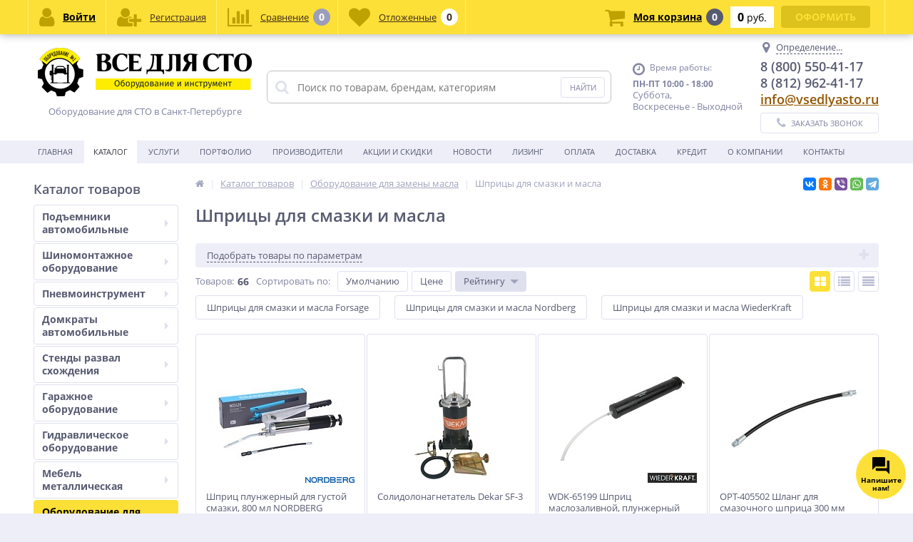

--- FILE ---
content_type: text/html; charset=UTF-8
request_url: https://vsedlyasto.ru/catalog/shpritsy-dlya-smazki-i-masla/
body_size: 102118
content:
<!DOCTYPE html>
<html lang="ru">
<head>
<!-- Yandex.Metrika counter -->
<script type="text/javascript" >
   (function(m,e,t,r,i,k,a){m[i]=m[i]||function(){(m[i].a=m[i].a||[]).push(arguments)};
   m[i].l=1*new Date();k=e.createElement(t),a=e.getElementsByTagName(t)[0],k.async=1,k.src=r,a.parentNode.insertBefore(k,a)})
   (window, document, "script", "https://mc.yandex.ru/metrika/tag.js", "ym");

   ym(57420280, "init", {
        clickmap:true,
        trackLinks:true,
        accurateTrackBounce:true,
        webvisor:true
   });
</script>
<noscript><div><img src="https://mc.yandex.ru/watch/84390919" style="position:absolute; left:-9999px;" alt="" /></div></noscript>

<!-- /Yandex.Metrika counter -->
	<link rel="shortcut icon" type="image/x-icon" href="/local/templates/elektro_flat/favicon.ico" />
	<link rel="apple-touch-icon" sizes="57x57" href="/local/templates/elektro_flat/images/apple-touch-icon-114.png" />
	<link rel="apple-touch-icon" sizes="114x114" href="/local/templates/elektro_flat/images/apple-touch-icon-114.png" />
	<link rel="apple-touch-icon" sizes="72x72" href="/local/templates/elektro_flat/images/apple-touch-icon-144.png" />
	<link rel="apple-touch-icon" sizes="144x144" href="/local/templates/elektro_flat/images/apple-touch-icon-144.png" />
	<meta name='viewport' content='width=device-width, initial-scale=1.0' />
	<title>Шприцы для смазки и масла купить в СПб недорого &#9989; - Все для СТО</title>
	<meta http-equiv="Content-Type" content="text/html; charset=UTF-8" />
<meta name="robots" content="index, follow" />
<meta name="description" content="В интернет-магазине Все для СТО можно купить шприцы для смазки и масла в СПб недорого! Низкая цена! &#9989; Все в наличии, есть доставка по СПб и всей России. Скидки и акции! &#127775;" />
<link rel="canonical" href="https://vsedlyasto.ru/catalog/shpritsy-dlya-smazki-i-masla/" />
<link href="https://maxcdn.bootstrapcdn.com/font-awesome/4.7.0/css/font-awesome.min.css" type="text/css"  rel="stylesheet" />
<link href="https://fonts.googleapis.com/css?family=Open+Sans:400,300,600,700&subset=latin,cyrillic-ext" type="text/css"  rel="stylesheet" />
<link href="/bitrix/js/ui/design-tokens/dist/ui.design-tokens.css?174306916526358" type="text/css"  rel="stylesheet" />
<link href="/bitrix/js/ui/fonts/opensans/ui.font.opensans.css?17430680822555" type="text/css"  rel="stylesheet" />
<link href="/bitrix/js/main/popup/dist/main.popup.bundle.css?176303122431694" type="text/css"  rel="stylesheet" />
<link href="/local/templates/elektro_flat/components/sotbit/seo.meta.tags/new_meta_tags/style.css?17430690191595" type="text/css"  rel="stylesheet" />
<link href="/local/templates/elektro_flat/colors.css?1743069019176191" type="text/css"  data-template-style="true"  rel="stylesheet" />
<link href="/local/templates/elektro_flat/js/anythingslider/slider.css?17430690195562" type="text/css"  data-template-style="true"  rel="stylesheet" />
<link href="/local/templates/elektro_flat/js/custom-forms/custom-forms.css?17430690195474" type="text/css"  data-template-style="true"  rel="stylesheet" />
<link href="/local/templates/elektro_flat/js/fancybox/jquery.fancybox-1.3.1.css?17430690194773" type="text/css"  data-template-style="true"  rel="stylesheet" />
<link href="/local/templates/elektro_flat/js/spectrum/spectrum.css?174306901914889" type="text/css"  data-template-style="true"  rel="stylesheet" />
<link href="/local/templates/elektro_flat/css/slick/slick.css?17430690191988" type="text/css"  data-template-style="true"  rel="stylesheet" />
<link href="/local/templates/elektro_flat/css/slick/slick-theme.css?17430690193399" type="text/css"  data-template-style="true"  rel="stylesheet" />
<link href="/local/templates/elektro_flat/css/elasto-font.min.css?174306901936620" type="text/css"  data-template-style="true"  rel="stylesheet" />
<link href="/local/templates/elektro_flat/components/altop/search.title/template1/style.css?17430690197683" type="text/css"  data-template-style="true"  rel="stylesheet" />
<link href="/local/templates/elektro_flat/styles.css?17430690196314" type="text/css"  data-template-style="true"  rel="stylesheet" />
<link href="/local/templates/elektro_flat/template_styles.css?1743069019258800" type="text/css"  data-template-style="true"  rel="stylesheet" />
<link href="/local/templates/elektro_flat/custom.css?174894385216448" type="text/css"  data-template-style="true"  rel="stylesheet" />
<script>if(!window.BX)window.BX={};if(!window.BX.message)window.BX.message=function(mess){if(typeof mess==='object'){for(let i in mess) {BX.message[i]=mess[i];} return true;}};</script>
<script>(window.BX||top.BX).message({"pull_server_enabled":"Y","pull_config_timestamp":1764841686,"shared_worker_allowed":"Y","pull_guest_mode":"N","pull_guest_user_id":0,"pull_worker_mtime":1745398461});(window.BX||top.BX).message({"PULL_OLD_REVISION":"Для продолжения корректной работы с сайтом необходимо перезагрузить страницу."});</script>
<script>(window.BX||top.BX).message({"JS_CORE_LOADING":"Загрузка...","JS_CORE_NO_DATA":"- Нет данных -","JS_CORE_WINDOW_CLOSE":"Закрыть","JS_CORE_WINDOW_EXPAND":"Развернуть","JS_CORE_WINDOW_NARROW":"Свернуть в окно","JS_CORE_WINDOW_SAVE":"Сохранить","JS_CORE_WINDOW_CANCEL":"Отменить","JS_CORE_WINDOW_CONTINUE":"Продолжить","JS_CORE_H":"ч","JS_CORE_M":"м","JS_CORE_S":"с","JSADM_AI_HIDE_EXTRA":"Скрыть лишние","JSADM_AI_ALL_NOTIF":"Показать все","JSADM_AUTH_REQ":"Требуется авторизация!","JS_CORE_WINDOW_AUTH":"Войти","JS_CORE_IMAGE_FULL":"Полный размер"});</script>

<script src="/bitrix/js/main/core/core.js?1763031347511455"></script>

<script>BX.Runtime.registerExtension({"name":"main.core","namespace":"BX","loaded":true});</script>
<script>BX.setJSList(["\/bitrix\/js\/main\/core\/core_ajax.js","\/bitrix\/js\/main\/core\/core_promise.js","\/bitrix\/js\/main\/polyfill\/promise\/js\/promise.js","\/bitrix\/js\/main\/loadext\/loadext.js","\/bitrix\/js\/main\/loadext\/extension.js","\/bitrix\/js\/main\/polyfill\/promise\/js\/promise.js","\/bitrix\/js\/main\/polyfill\/find\/js\/find.js","\/bitrix\/js\/main\/polyfill\/includes\/js\/includes.js","\/bitrix\/js\/main\/polyfill\/matches\/js\/matches.js","\/bitrix\/js\/ui\/polyfill\/closest\/js\/closest.js","\/bitrix\/js\/main\/polyfill\/fill\/main.polyfill.fill.js","\/bitrix\/js\/main\/polyfill\/find\/js\/find.js","\/bitrix\/js\/main\/polyfill\/matches\/js\/matches.js","\/bitrix\/js\/main\/polyfill\/core\/dist\/polyfill.bundle.js","\/bitrix\/js\/main\/core\/core.js","\/bitrix\/js\/main\/polyfill\/intersectionobserver\/js\/intersectionobserver.js","\/bitrix\/js\/main\/lazyload\/dist\/lazyload.bundle.js","\/bitrix\/js\/main\/polyfill\/core\/dist\/polyfill.bundle.js","\/bitrix\/js\/main\/parambag\/dist\/parambag.bundle.js"]);
</script>
<script>(window.BX||top.BX).message({"ARTURGOLUBEV_ABANDONED_JS_MODULE":"Ловец заказов: ","ARTURGOLUBEV_ABANDONED_JS_MODULE_STANDART":"Ловец заказов (оформление заказа): ","ARTURGOLUBEV_ABANDONED_JS_MODULE_FAST":"Ловец заказов (заказ в 1 клик): ","ARTURGOLUBEV_ABANDONED_JS_MAIN_ERROR":"Ошибка при отправке данных. Обратитесь к разработчику решения","ARTURGOLUBEV_ABANDONED_JS_FIND":"найдено","ARTURGOLUBEV_ABANDONED_JS_NOFIND":"не найдено","ARTURGOLUBEV_ABANDONED_JS_INIT":"активация","ARTURGOLUBEV_ABANDONED_JS_F_EMAIL":"поле Email ","ARTURGOLUBEV_ABANDONED_JS_F_NAME":"поле Имя ","ARTURGOLUBEV_ABANDONED_JS_F_PHONE":"поле Телефон ","ARTURGOLUBEV_ABANDONED_JS_F_PRODUCT":"поле Продукт ","ARTURGOLUBEV_ABANDONED_JS_F_PHONE_OFF":"Обязательное поле телефон отсутствует!","ARTURGOLUBEV_ABANDONED_JS_MODE_ON":"сбор Активен и собирает информацию! ","ARTURGOLUBEV_ABANDONED_JS_MODE_OFF":"сбор НЕ активен, т.к. поля не найдены! ","ARTURGOLUBEV_ABANDONED_JS_AJAX_STANDART":"результат обработки данных - "});</script>
<script>BX.Runtime.registerExtension({"name":"ag_abandoned_main","namespace":"window","loaded":true});</script>
<script>BX.Runtime.registerExtension({"name":"jquery","namespace":"window","loaded":true});</script>
<script>BX.Runtime.registerExtension({"name":"ui.design-tokens","namespace":"window","loaded":true});</script>
<script>BX.Runtime.registerExtension({"name":"ui.fonts.opensans","namespace":"window","loaded":true});</script>
<script>BX.Runtime.registerExtension({"name":"main.popup","namespace":"BX.Main","loaded":true});</script>
<script>BX.Runtime.registerExtension({"name":"popup","namespace":"window","loaded":true});</script>
<script>BX.Runtime.registerExtension({"name":"fx","namespace":"window","loaded":true});</script>
<script>(window.BX||top.BX).message({"LANGUAGE_ID":"ru","FORMAT_DATE":"DD.MM.YYYY","FORMAT_DATETIME":"DD.MM.YYYY HH:MI:SS","COOKIE_PREFIX":"BITRIX_SM","SERVER_TZ_OFFSET":"10800","UTF_MODE":"Y","SITE_ID":"s1","SITE_DIR":"\/","USER_ID":"","SERVER_TIME":1769670417,"USER_TZ_OFFSET":0,"USER_TZ_AUTO":"Y","bitrix_sessid":"a34aab9dcd6f9c1314889441387c9b69"});</script>


<script src="/bitrix/js/pull/protobuf/protobuf.js?1743068081274055"></script>
<script src="/bitrix/js/pull/protobuf/model.js?174306808170928"></script>
<script src="/bitrix/js/main/core/core_promise.js?17430680805220"></script>
<script src="/bitrix/js/rest/client/rest.client.js?174306807717414"></script>
<script src="/bitrix/js/pull/client/pull.client.js?176303126983861"></script>
<script src="/bitrix/js/main/jquery/jquery-1.12.4.min.js?174306807997163"></script>
<script src="/bitrix/js/main/popup/dist/main.popup.bundle.js?1764671253119952"></script>
<script src="/bitrix/js/main/core/core_fx.js?174306808016888"></script>
<script>
					(function () {
						"use strict";

						var counter = function ()
						{
							var cookie = (function (name) {
								var parts = ("; " + document.cookie).split("; " + name + "=");
								if (parts.length == 2) {
									try {return JSON.parse(decodeURIComponent(parts.pop().split(";").shift()));}
									catch (e) {}
								}
							})("BITRIX_CONVERSION_CONTEXT_s1");

							if (cookie && cookie.EXPIRE >= BX.message("SERVER_TIME"))
								return;

							var request = new XMLHttpRequest();
							request.open("POST", "/bitrix/tools/conversion/ajax_counter.php", true);
							request.setRequestHeader("Content-type", "application/x-www-form-urlencoded");
							request.send(
								"SITE_ID="+encodeURIComponent("s1")+
								"&sessid="+encodeURIComponent(BX.bitrix_sessid())+
								"&HTTP_REFERER="+encodeURIComponent(document.referrer)
							);
						};

						if (window.frameRequestStart === true)
							BX.addCustomEvent("onFrameDataReceived", counter);
						else
							BX.ready(counter);
					})();
				</script>
<meta name='theme-color' content='#fde138' />

		<script type='text/javascript'>
			$(function() {
				$.countdown.regionalOptions['ru'] = {
					labels: ['лет', 'месяцев', 'недель', 'дней', 'часов', 'мин.', 'сек.'],
					labels1: ['год', 'месяц', 'неделя', 'день', 'час', 'мин.', 'сек.'],
					labels2: ['года', 'месяца', 'недели', 'дня', 'часа', 'мин.', 'сек.'],
					compactLabels: ['л', 'м', 'н', 'д'],
					compactLabels1: ['г', 'м', 'н', 'д'],
					whichLabels: function(amount) {
						var units = amount % 10;
						var tens = Math.floor((amount % 100) / 10);
						return (amount == 1 ? 1 : (units >= 2 && units <= 4 && tens != 1 ? 2 : (units == 1 && tens != 1 ? 1 : 0)));
					},
					digits: ['0', '1', '2', '3', '4', '5', '6', '7', '8', '9'],
					timeSeparator: ':',
					isRTL: false
				};
				$.countdown.setDefaults($.countdown.regionalOptions['ru']);
			});
		</script>
	



<script src="/local/components/altop/search.title/script.js?17430690198184"></script>
<script src="/local/templates/elektro_flat/components/altop/search.title/template1/script.js?174306901913228"></script>
<script src="/local/components/altop/geolocation/templates/.default/script.js?17430690199444"></script>
<script src="/local/templates/elektro_flat/components/bitrix/sale.basket.basket.line/.default/script.js?17430690191663"></script>
<script src="/local/templates/elektro_flat/components/bitrix/catalog/.default/bitrix/catalog.smart.filter/elektro/script.js?174306901921678"></script>
<script src="/local/templates/elektro_flat/components/bitrix/catalog.section/.default/script.js?17430690196060"></script>
<script src="/local/templates/elektro_flat/components/bitrix/catalog.item/.default/script.js?174306901930399"></script>
<script src="/local/templates/elektro_flat/components/bitrix/sale.products.gift.section/.default/script.js?1743069019828"></script>
<script src="/local/templates/elektro_flat/components/bitrix/catalog.item/gift/script.js?174306901913571"></script>

	<meta property="og:title" content="Шприцы для смазки и масла купить в СПб недорого &#9989; - Все для СТО"/>
    <meta property="og:description" content="В интернет-магазине Все для СТО можно купить шприцы для смазки и масла в СПб недорого! Низкая цена! &#9989; Все в наличии, есть доставка по СПб и всей России. Скидки и акции! &#127775;"/>
    <meta property="og:type" content="website"/>
    <meta property="og:url" content= "https://vsedlyasto.ru/catalog/shpritsy-dlya-smazki-i-masla/" />
    <meta property="og:image" content="https://vsedlyasto.ru/upload/iblock/fc6/HTB1gx5DXijrK1RjSsplq6xHmVXae[1].jpg">
	<meta property='og:image:width' content="250" />
	<meta property='og:image:height' content="163" />
	<link rel='image_src' href="https://vsedlyasto.ru/upload/iblock/fc6/HTB1gx5DXijrK1RjSsplq6xHmVXae[1].jpg" />
	
	

</head>
<body  >
	
	<div class="bx-panel clvt">
			</div>
	<div class="bx-include-empty">
			</div>
	<div class="body clvt">
		<div class="page-wrapper">
					    	<div id="for-quick-view-header">
						<header>
				<div class="center">
					<div class="header_1">
						<div class="logo">
							<a href="/"><img alt="Logo_300.png" src="/upload/medialibrary/23c/Logo_300.png" title="Logo_300.png"></a>
<center><p>Оборудование для СТО в Санкт-Петербурге</p></center>						</div>
					</div>
					<div class="header_2">
							<div id="altop_search" class="form-box">
		<form action="/catalog/">
			<i class="fa fa-search"></i>
			<input type="text" name="q" id="title-search-input" class="" maxlength="50" autocomplete="off" placeholder="Поиск по товарам, брендам, категориям" value="" />
			<input type="submit" name="submit" class="" value="Найти" />
		</form>
	</div>

<script type="text/javascript">
	var jsControl = new JCTitleSearch({
		'WAIT_IMAGE': '/bitrix/themes/.default/images/wait.gif',
		'AJAX_PAGE' : '/catalog/shpritsy-dlya-smazki-i-masla/',
		'CONTAINER_ID': 'altop_search',
		'INPUT_ID': 'title-search-input',
		'MIN_QUERY_LEN': 3
	});
</script> 					</div>
					<div class="header_3">
						<div class="schedule">
							<p class="time">
 <i class="fa fa-clock-o"></i>Время работы:
</p>
<p>
 <b>ПН-ПТ 10:00 - 18:00</b><br>
</p>
<p>
</p>
<div>
	Суббота,&nbsp;<br>
	Воскресенье - Выходной
</div>						</div>
					</div>
					<div class="header_4">
						<div class="contacts">
							<!--'start_frame_cache_geolocation'-->	<div id="geolocation" class="geolocation">
		<a id="geolocationChangeCity" class="geolocation__link" href="javascript:void(0);"><i class="fa fa-map-marker" aria-hidden="true"></i><span class="geolocation__value">Определение...</span></a>
	</div>
	
	<div class="telephone"><p>8 (800) 550-41-17</p>
<p>8 (812) 962-41-17</p>
<p>
 <a href="mailto:info@vsedlyasto.ru">info@vsedlyasto.ru</a>
</p>
</div>

	<script type="text/javascript">
		//JS_MESSAGE//
		BX.message({		
			GEOLOCATION_POSITIONING: "Определение...",
			GEOLOCATION_NOT_DEFINED: "Не определен",
			GEOLOCATION_YOUR_CITY: "Ваш город",
			GEOLOCATION_YES: "Да",
			GEOLOCATION_CHANGE_CITY: "Выбрать другой город",
			GEOLOCATION_POPUP_WINDOW_TITLE: "Ваш регион доставки",
			GEOLOCATION_COMPONENT_PATH: "/local/components/altop/geolocation",
			GEOLOCATION_COMPONENT_TEMPLATE: "/local/components/altop/geolocation/templates/.default",		
			GEOLOCATION_PARAMS: '[base64]',		
			GEOLOCATION_SHOW_CONFIRM: "Y"
		});

				
		$(document).ready(function(){
            //CHANGE_CITY//
            setTimeout(function(){
                    BX.bind(BX("geolocationChangeCity"), "click", BX.delegate(BX.CityChange, BX));
                },
                3000
            );
        });
	</script>
<!--'end_frame_cache_geolocation'-->							<a id="callbackAnch" class="btn_buy apuo callback_anch" href="javascript:void(0)"><span class="cont"><i class="fa fa-phone"></i><span class="text">Заказать звонок</span></span></a>
						</div>
					</div>
				</div>
			</header>
							<div class="top-menu">
					<div class="center">
						
<div class="store-horizontal-wrap">
	<ul class="store-horizontal">
		<li><a href="/">Главная</a></li>
							<li class='active'>
						<a href="/catalog/">Каталог</a>
					</li>
									<li>
						<a href="/uslugi/">Услуги</a>
					</li>
									<li>
						<a href="/portfolio/">Портфолио</a>
					</li>
									<li>
						<a href="/vendors/">Производители</a>
					</li>
									<li>
						<a href="/promotions/">Акции и скидки</a>
					</li>
									<li>
						<a href="/news/">Новости</a>
					</li>
									<li>
						<a href="/leasing/">Лизинг</a>
					</li>
									<li>
						<a href="/payments/">Оплата</a>
					</li>
									<li>
						<a href="/delivery/">Доставка</a>
					</li>
									<li>
						<a href="/credit/">Кредит</a>
					</li>
									<li class="dropdown">
						<a href="/about/">О Компании</a>
						<ul class="dropdown-menu">
									<li>
						<a href="/about/history/">История компании</a>
					</li>
									<li>
						<a href="/about/certificates/">Сертификаты и лицензии</a>
					</li>
									<li>
						<a href="/about/partners/">Наши партнеры</a>
					</li>
									<li>
						<a href="/about/vacancies/">Вакансии</a>
					</li>
									<li>
						<a href="/about/details/">Реквизиты</a>
					</li>
				</ul></li>					<li>
						<a href="/contacts/">Контакты</a>
					</li>
					</ul>
</div>

<script type="text/javascript">
	//<![CDATA[
	$(function() {
		//MOREMENU//
		$(".top-menu ul.store-horizontal").moreMenu();

		//DROPDOWN//	
		$(".top-menu ul.store-horizontal .dropdown:not(.more)").on({		
			mouseenter: function() {
				var menu = $(this).closest(".store-horizontal"),
					menuWidth = menu.outerWidth(),
					menuLeft = menu.offset().left,
					menuRight = menuLeft + menuWidth,
					isParentDropdownMenu = $(this).closest(".dropdown-menu"),					
					dropdownMenu = $(this).children(".dropdown-menu"),
					dropdownMenuWidth = dropdownMenu.outerWidth(),					
					dropdownMenuLeft = isParentDropdownMenu.length > 0 ? $(this).offset().left + $(this).outerWidth() : $(this).offset().left,
					dropdownMenuRight = dropdownMenuLeft + dropdownMenuWidth;
				if(dropdownMenuRight > menuRight) {
					if(isParentDropdownMenu.length > 0) {
						dropdownMenu.css({"left": "auto", "right": "100%"});
					} else {
						dropdownMenu.css({"right": "0"});
					}
				}
				$(this).children(".dropdown-menu").stop(true, true).delay(200).fadeIn(150);
			},
			mouseleave: function() {
				$(this).children(".dropdown-menu").stop(true, true).delay(200).fadeOut(150);
			}
		});
	});
	//]]>
</script>					</div>
				</div>
						<div class="top_panel">
				<div class="center">
					<div class="panel_1">
						
<ul class="section-vertical">
	<li>
		<a href="javascript:void(0)" class="showsection"><i class="fa fa-bars"></i><span>Каталог</span></a>
		<div class="catalog-section-list" style="display:none;">
							<div class="catalog-section">
											<div class="catalog-section-title" style="margin:0px 0px 4px 0px;">
							<a href="/catalog/podemniki-avtomobilnye/">Подъемники автомобильные</a>
															<span class="showsectionchild"><i class="fa fa-minus"></i><i class="fa fa-plus"></i><i class="fa fa-minus-circle"></i><i class="fa fa-plus-circle"></i></span>
													</div>
											<div class="catalog-section-childs" style="display:none;">
															<div class="catalog-section-child">
									<a href="/catalog/podemniki-dvukhstoechnye/" title="Подъемники двухстоечные">
										<span class="child">
											<span class="graph">
																				
													<img src="/upload/resize_cache/iblock/636/50_50_1/podemniki-dvukhstoechnye.jpg" width="50" height="42" alt="Подъемники двухстоечные" title="Подъемники двухстоечные" />
																							</span>
											<span class="text-cont">
												<span class="text">Подъемники двухстоечные</span>
											</span>
										</span>
									</a>
								</div>
															<div class="catalog-section-child">
									<a href="/catalog/podemniki-chetyrekhstoechnye/" title="Подъемники четырехстоечные">
										<span class="child">
											<span class="graph">
																				
													<img src="/upload/resize_cache/iblock/45a/50_50_1/podemniki-chetyrekhstoechnye.jpg" width="50" height="41" alt="Подъемники четырехстоечные" title="Подъемники четырехстоечные" />
																							</span>
											<span class="text-cont">
												<span class="text">Подъемники четырехстоечные</span>
											</span>
										</span>
									</a>
								</div>
															<div class="catalog-section-child">
									<a href="/catalog/komplekty-oborudovaniya-dlya-avtoservisa/" title="Комплекты оборудования для автосервиса">
										<span class="child">
											<span class="graph">
																				
													<img src="/upload/resize_cache/iblock/e65/z1l5svqmaufhmrbi1kjmmsrpkf3esl4x/50_50_1/57dfd69b40c0880d4b8c996a_5e8a3b2dbf324.jpg" width="50" height="36" alt="Комплекты оборудования для автосервиса" title="Комплекты оборудования для автосервиса" />
																							</span>
											<span class="text-cont">
												<span class="text">Комплекты оборудования для автосервиса</span>
											</span>
										</span>
									</a>
								</div>
															<div class="catalog-section-child">
									<a href="/catalog/podemniki-nozhnichnye/" title="Подъемники ножничные">
										<span class="child">
											<span class="graph">
																				
													<img src="/upload/resize_cache/iblock/1c8/50_50_1/podemniki-nozhnichnye.png" width="50" height="31" alt="Подъемники ножничные" title="Подъемники ножничные" />
																							</span>
											<span class="text-cont">
												<span class="text">Подъемники ножничные</span>
											</span>
										</span>
									</a>
								</div>
															<div class="catalog-section-child">
									<a href="/catalog/podemniki-odnostoechnye/" title="Подъемники одностоечные">
										<span class="child">
											<span class="graph">
																				
													<img src="/upload/resize_cache/iblock/e3b/50_50_1/thum[3].jpg" width="34" height="50" alt="Подъемники одностоечные" title="Подъемники одностоечные" />
																							</span>
											<span class="text-cont">
												<span class="text">Подъемники одностоечные</span>
											</span>
										</span>
									</a>
								</div>
															<div class="catalog-section-child">
									<a href="/catalog/podemniki-dlya-shinomontazha/" title="Подъемники для шиномонтажа">
										<span class="child">
											<span class="graph">
																				
													<img src="/upload/resize_cache/iblock/18c/50_50_1/podemniki-dlya-shinomontazha.jpg" width="49" height="50" alt="Подъемники для шиномонтажа" title="Подъемники для шиномонтажа" />
																							</span>
											<span class="text-cont">
												<span class="text">Подъемники для шиномонтажа</span>
											</span>
										</span>
									</a>
								</div>
															<div class="catalog-section-child">
									<a href="/catalog/podkatnye-kolonny/" title="Подкатные колонны">
										<span class="child">
											<span class="graph">
																				
													<img src="/upload/resize_cache/iblock/72f/50_50_1/peredvizhnoj-podemnik].jpg" width="50" height="50" alt="Подкатные колонны" title="Подкатные колонны" />
																							</span>
											<span class="text-cont">
												<span class="text">Подкатные колонны</span>
											</span>
										</span>
									</a>
								</div>
															<div class="catalog-section-child">
									<a href="/catalog/podemniki-plunzhernye/" title="Подъемники плунжерные">
										<span class="child">
											<span class="graph">
																				
													<img src="/upload/resize_cache/iblock/287/50_50_1/dfc70485-0123-11e4-986d-a45d3616b5c5-600x600[1].png" width="50" height="31" alt="Подъемники плунжерные" title="Подъемники плунжерные" />
																							</span>
											<span class="text-cont">
												<span class="text">Подъемники плунжерные</span>
											</span>
										</span>
									</a>
								</div>
															<div class="catalog-section-child">
									<a href="/catalog/motopodemniki/" title="Мотоподъемники">
										<span class="child">
											<span class="graph">
																				
													<img src="/upload/resize_cache/iblock/b3e/50_50_1/file[1].jpg" width="50" height="50" alt="Мотоподъемники" title="Мотоподъемники" />
																							</span>
											<span class="text-cont">
												<span class="text">Мотоподъемники</span>
											</span>
										</span>
									</a>
								</div>
															<div class="catalog-section-child">
									<a href="/catalog/traversy/" title="Траверсы автомобильные">
										<span class="child">
											<span class="graph">
																				
													<img src="/upload/resize_cache/iblock/190/50_50_1/637179831_w640_h640_traversa-28-tn[1].jpg" width="50" height="36" alt="Траверсы автомобильные" title="Траверсы автомобильные" />
																							</span>
											<span class="text-cont">
												<span class="text">Траверсы автомобильные</span>
											</span>
										</span>
									</a>
								</div>
															<div class="catalog-section-child">
									<a href="/catalog/aksessuary-dlya-podemnikov/" title="Аксессуары для подъемников">
										<span class="child">
											<span class="graph">
																				
													<img src="/upload/resize_cache/iblock/e9e/50_50_1/aksessuary-dlya-podemnikov.jpg" width="50" height="46" alt="Аксессуары для подъемников" title="Аксессуары для подъемников" />
																							</span>
											<span class="text-cont">
												<span class="text">Аксессуары для подъемников</span>
											</span>
										</span>
									</a>
								</div>
															<div class="catalog-section-child">
									<a href="/catalog/zapchasti-dlya-avtopodemnikov/" title="Запчасти для автоподъемников">
										<span class="child">
											<span class="graph">
																				
													<img src="/upload/resize_cache/iblock/07e/50_50_1/bada1d5a710013567fd0e8af17afda07.jpg" width="37" height="50" alt="Запчасти для автоподъемников" title="Запчасти для автоподъемников" />
																							</span>
											<span class="text-cont">
												<span class="text">Запчасти для автоподъемников</span>
											</span>
										</span>
									</a>
								</div>
															<div class="catalog-section-child">
									<a href="/catalog/parkovochnye-sistemy/" title="Парковочные системы">
										<span class="child">
											<span class="graph">
																				
													<img src="/upload/resize_cache/iblock/2a5/50_50_1/product-parking_systems[1].png" width="49" height="50" alt="Парковочные системы" title="Парковочные системы" />
																							</span>
											<span class="text-cont">
												<span class="text">Парковочные системы</span>
											</span>
										</span>
									</a>
								</div>
															<div class="catalog-section-child">
									<a href="/catalog/podyemniki-gruzovye/" title="Подъёмники грузовые">
										<span class="child">
											<span class="graph">
																				
													<img src="/upload/resize_cache/iblock/318/8hb279zw7778kimuuqk818llc2irdr10/50_50_1/777.jpg" width="50" height="50" alt="Подъёмники грузовые" title="Подъёмники грузовые" />
																							</span>
											<span class="text-cont">
												<span class="text">Подъёмники грузовые</span>
											</span>
										</span>
									</a>
								</div>
														<div class="clr"></div>
						</div>
									</div>			
							<div class="catalog-section">
											<div class="catalog-section-title" style="margin:0px 0px 4px 0px;">
							<a href="/catalog/shinomontazhnoe-oborudovanie/">Шиномонтажное оборудование</a>
															<span class="showsectionchild"><i class="fa fa-minus"></i><i class="fa fa-plus"></i><i class="fa fa-minus-circle"></i><i class="fa fa-plus-circle"></i></span>
													</div>
											<div class="catalog-section-childs" style="display:none;">
															<div class="catalog-section-child">
									<a href="/catalog/komplekty-shinomontazhnogo-oborudovaniya/" title="Шиномонтажные комплекты">
										<span class="child">
											<span class="graph">
																				
													<img src="/upload/resize_cache/iblock/125/50_50_1/komplekty-shinomontazhnogo-oborudovaniya.jpg" width="50" height="50" alt="Шиномонтажные комплекты" title="Шиномонтажные комплекты" />
																							</span>
											<span class="text-cont">
												<span class="text">Шиномонтажные комплекты</span>
											</span>
										</span>
									</a>
								</div>
															<div class="catalog-section-child">
									<a href="/catalog/shinomontazhnye-stanki/" title="Шиномонтажные станки">
										<span class="child">
											<span class="graph">
																				
													<img src="/upload/resize_cache/iblock/ff4/50_50_1/shinomontazhnye-stanki.jpg" width="37" height="50" alt="Шиномонтажные станки" title="Шиномонтажные станки" />
																							</span>
											<span class="text-cont">
												<span class="text">Шиномонтажные станки</span>
											</span>
										</span>
									</a>
								</div>
															<div class="catalog-section-child">
									<a href="/catalog/balansirovochnye-stanki/" title="Балансировочные станки">
										<span class="child">
											<span class="graph">
																				
													<img src="/upload/resize_cache/iblock/141/50_50_1/balansirovochnye-stanki.jpg" width="50" height="50" alt="Балансировочные станки" title="Балансировочные станки" />
																							</span>
											<span class="text-cont">
												<span class="text">Балансировочные станки</span>
											</span>
										</span>
									</a>
								</div>
															<div class="catalog-section-child">
									<a href="/catalog/stanki-dlya-pravki-diskov/" title="Станки для правки дисков">
										<span class="child">
											<span class="graph">
																				
													<img src="/upload/resize_cache/iblock/c20/50_50_1/rim-wheel-straightening-repair-machine].jpg" width="37" height="50" alt="Станки для правки дисков" title="Станки для правки дисков" />
																							</span>
											<span class="text-cont">
												<span class="text">Станки для правки дисков</span>
											</span>
										</span>
									</a>
								</div>
															<div class="catalog-section-child">
									<a href="/catalog/moyki-koles/" title="Мойки колес">
										<span class="child">
											<span class="graph">
																				
													<img src="/upload/resize_cache/iblock/21b/50_50_1/moyki-koles.jpg" width="50" height="50" alt="Мойки колес" title="Мойки колес" />
																							</span>
											<span class="text-cont">
												<span class="text">Мойки колес</span>
											</span>
										</span>
									</a>
								</div>
															<div class="catalog-section-child">
									<a href="/catalog/vanny-dlya-proverki-shin/" title="Ванны для проверки шин">
										<span class="child">
											<span class="graph">
																				
													<img src="/upload/resize_cache/iblock/550/50_50_1/vanny-dlya-proverki-shin.jpg" width="50" height="50" alt="Ванны для проверки шин" title="Ванны для проверки шин" />
																							</span>
											<span class="text-cont">
												<span class="text">Ванны для проверки шин</span>
											</span>
										</span>
									</a>
								</div>
															<div class="catalog-section-child">
									<a href="/catalog/bortorasshiriteli/" title="Борторасширители">
										<span class="child">
											<span class="graph">
																				
													<img src="/upload/resize_cache/iblock/212/50_50_1/bortorasshiriteli.jpg" width="50" height="50" alt="Борторасширители" title="Борторасширители" />
																							</span>
											<span class="text-cont">
												<span class="text">Борторасширители</span>
											</span>
										</span>
									</a>
								</div>
															<div class="catalog-section-child">
									<a href="/catalog/shipovalnoe-oborudovanie/" title="Шиповальное оборудование">
										<span class="child">
											<span class="graph">
																				
													<img src="/upload/resize_cache/iblock/72b/50_50_1/shipovalnoe-oborudovanie.jpg" width="49" height="50" alt="Шиповальное оборудование" title="Шиповальное оборудование" />
																							</span>
											<span class="text-cont">
												<span class="text">Шиповальное оборудование</span>
											</span>
										</span>
									</a>
								</div>
															<div class="catalog-section-child">
									<a href="/catalog/vulkanizatory/" title="Вулканизаторы">
										<span class="child">
											<span class="graph">
																				
													<img src="/upload/resize_cache/iblock/977/50_50_1/vulkanizatory.jpg" width="50" height="50" alt="Вулканизаторы" title="Вулканизаторы" />
																							</span>
											<span class="text-cont">
												<span class="text">Вулканизаторы</span>
											</span>
										</span>
									</a>
								</div>
															<div class="catalog-section-child">
									<a href="/catalog/bustery/" title="Бустеры для взрывной накачки шин">
										<span class="child">
											<span class="graph">
																				
													<img src="/upload/resize_cache/iblock/910/50_50_1/bustery.jpg" width="50" height="43" alt="Бустеры для взрывной накачки шин" title="Бустеры для взрывной накачки шин" />
																							</span>
											<span class="text-cont">
												<span class="text">Бустеры для взрывной накачки шин</span>
											</span>
										</span>
									</a>
								</div>
															<div class="catalog-section-child">
									<a href="/catalog/pistolety-dlya-nakachki-shin/" title="Пистолеты для накачки шин">
										<span class="child">
											<span class="graph">
																				
													<img src="/upload/resize_cache/iblock/c97/50_50_1/pistolety-dlya-nakachki-shin.jpg" width="50" height="50" alt="Пистолеты для накачки шин" title="Пистолеты для накачки шин" />
																							</span>
											<span class="text-cont">
												<span class="text">Пистолеты для накачки шин</span>
											</span>
										</span>
									</a>
								</div>
															<div class="catalog-section-child">
									<a href="/catalog/generatory-azota/" title="Генераторы азота">
										<span class="child">
											<span class="graph">
																				
													<img src="/upload/resize_cache/iblock/d5c/50_50_1/generatory-azota.jpg" width="50" height="50" alt="Генераторы азота" title="Генераторы азота" />
																							</span>
											<span class="text-cont">
												<span class="text">Генераторы азота</span>
											</span>
										</span>
									</a>
								</div>
															<div class="catalog-section-child">
									<a href="/catalog/aksessuary_shinomontag/" title="Аксессуары для шиномонтажа">
										<span class="child">
											<span class="graph">
																				
													<img src="/upload/resize_cache/iblock/615/50_50_1/aksessuary_shinomontag.jpg" width="39" height="50" alt="Аксессуары для шиномонтажа" title="Аксессуары для шиномонтажа" />
																							</span>
											<span class="text-cont">
												<span class="text">Аксессуары для шиномонтажа</span>
											</span>
										</span>
									</a>
								</div>
															<div class="catalog-section-child">
									<a href="/catalog/kletki-dlya-nakachki-shin/" title="Клетки для накачки шин">
										<span class="child">
											<span class="graph">
																				
													<img src="/upload/resize_cache/iblock/c38/50_50_1/677.jpg" width="50" height="41" alt="Клетки для накачки шин" title="Клетки для накачки шин" />
																							</span>
											<span class="text-cont">
												<span class="text">Клетки для накачки шин</span>
											</span>
										</span>
									</a>
								</div>
															<div class="catalog-section-child">
									<a href="/catalog/raskhodnye-materialy-dlya-shinomontazha/" title="Расходные материалы для шиномонтажа">
										<span class="child">
											<span class="graph">
																				
													<img src="/upload/resize_cache/iblock/a07/50_50_1/raskhodnye-materialy-dlya-shinomontazha.jpg" width="50" height="38" alt="Расходные материалы для шиномонтажа" title="Расходные материалы для шиномонтажа" />
																							</span>
											<span class="text-cont">
												<span class="text">Расходные материалы для шиномонтажа</span>
											</span>
										</span>
									</a>
								</div>
															<div class="catalog-section-child">
									<a href="/catalog/shinomontazhnoe-oborudovanie-b-u/" title="Шиномонтажное оборудование б/у">
										<span class="child">
											<span class="graph">
																				
													<img src="/upload/resize_cache/iblock/c26/50_50_1/92462.jpg" width="50" height="50" alt="Шиномонтажное оборудование б/у" title="Шиномонтажное оборудование б/у" />
																							</span>
											<span class="text-cont">
												<span class="text">Шиномонтажное оборудование б/у</span>
											</span>
										</span>
									</a>
								</div>
														<div class="clr"></div>
						</div>
									</div>			
							<div class="catalog-section">
											<div class="catalog-section-title" style="margin:0px 0px 4px 0px;">
							<a href="/catalog/pnevmoinstrument/">Пневмоинструмент</a>
															<span class="showsectionchild"><i class="fa fa-minus"></i><i class="fa fa-plus"></i><i class="fa fa-minus-circle"></i><i class="fa fa-plus-circle"></i></span>
													</div>
											<div class="catalog-section-childs" style="display:none;">
															<div class="catalog-section-child">
									<a href="/catalog/gaykoverty-pnevmaticheskie/" title="Пневматические гайковерты">
										<span class="child">
											<span class="graph">
																				
													<img src="/upload/resize_cache/iblock/d13/50_50_1/pnevmogaikovert.jpg" width="50" height="50" alt="Пневматические гайковерты" title="Пневматические гайковерты" />
																							</span>
											<span class="text-cont">
												<span class="text">Пневматические гайковерты</span>
											</span>
										</span>
									</a>
								</div>
															<div class="catalog-section-child">
									<a href="/catalog/pnevmotreshchetki/" title="Пневмотрещетки">
										<span class="child">
											<span class="graph">
																				
													<img src="/upload/resize_cache/iblock/bed/50_50_1/pnevmotreshchetki.jpg" width="50" height="44" alt="Пневмотрещетки" title="Пневмотрещетки" />
																							</span>
											<span class="text-cont">
												<span class="text">Пневмотрещетки</span>
											</span>
										</span>
									</a>
								</div>
															<div class="catalog-section-child">
									<a href="/catalog/pnevmodreli/" title="Пневмодрели">
										<span class="child">
											<span class="graph">
																				
													<img src="/upload/resize_cache/iblock/050/50_50_1/pnevmodreli.jpg" width="50" height="42" alt="Пневмодрели" title="Пневмодрели" />
																							</span>
											<span class="text-cont">
												<span class="text">Пневмодрели</span>
											</span>
										</span>
									</a>
								</div>
															<div class="catalog-section-child">
									<a href="/catalog/pnevmozubila/" title="Пневмозубила">
										<span class="child">
											<span class="graph">
																				
													<img src="/upload/resize_cache/iblock/430/50_50_1/pnevmozubila.jpg" width="50" height="50" alt="Пневмозубила" title="Пневмозубила" />
																							</span>
											<span class="text-cont">
												<span class="text">Пневмозубила</span>
											</span>
										</span>
									</a>
								</div>
															<div class="catalog-section-child">
									<a href="/catalog/pnevmobormashinki/" title="Пневмобормашинки">
										<span class="child">
											<span class="graph">
																				
													<img src="/upload/resize_cache/iblock/cdd/50_50_1/pnevmobormashinki.jpg" width="50" height="25" alt="Пневмобормашинки" title="Пневмобормашинки" />
																							</span>
											<span class="text-cont">
												<span class="text">Пневмобормашинки</span>
											</span>
										</span>
									</a>
								</div>
															<div class="catalog-section-child">
									<a href="/catalog/pnevmoshlifmashinki/" title="Пневмошлифмашинки">
										<span class="child">
											<span class="graph">
																				
													<img src="/upload/resize_cache/iblock/27b/50_50_1/pnevmoshlifmashinki.jpg" width="50" height="50" alt="Пневмошлифмашинки" title="Пневмошлифмашинки" />
																							</span>
											<span class="text-cont">
												<span class="text">Пневмошлифмашинки</span>
											</span>
										</span>
									</a>
								</div>
															<div class="catalog-section-child">
									<a href="/catalog/pnevmolobziki/" title="Пневмолобзики">
										<span class="child">
											<span class="graph">
																				
													<img src="/upload/resize_cache/iblock/d97/50_50_1/pnevmolobziki.jpg" width="50" height="33" alt="Пневмолобзики" title="Пневмолобзики" />
																							</span>
											<span class="text-cont">
												<span class="text">Пневмолобзики</span>
											</span>
										</span>
									</a>
								</div>
															<div class="catalog-section-child">
									<a href="/catalog/dyrokoly-i-kromkogiby/" title="Дыроколы и кромкогибы">
										<span class="child">
											<span class="graph">
																				
													<img src="/upload/resize_cache/iblock/58c/50_50_1/dyrokoly-i-kromkogiby.jpg" width="50" height="34" alt="Дыроколы и кромкогибы" title="Дыроколы и кромкогибы" />
																							</span>
											<span class="text-cont">
												<span class="text">Дыроколы и кромкогибы</span>
											</span>
										</span>
									</a>
								</div>
															<div class="catalog-section-child">
									<a href="/catalog/komplektuyushchie-pnevmoinstrumenta/" title="Комплектующие пневмоинструмента">
										<span class="child">
											<span class="graph">
																				
													<img src="/upload/resize_cache/iblock/3ea/g7mkdle5r9vh1r0a2ndnpcpx3u515bbc/50_50_1/1.jpg" width="50" height="20" alt="Комплектующие пневмоинструмента" title="Комплектующие пневмоинструмента" />
																							</span>
											<span class="text-cont">
												<span class="text">Комплектующие пневмоинструмента</span>
											</span>
										</span>
									</a>
								</div>
															<div class="catalog-section-child">
									<a href="/catalog/nabory-pnevmoinstrumentov/" title="Наборы пневмоинструментов">
										<span class="child">
											<span class="graph">
																				
													<img src="/upload/resize_cache/iblock/bd7/50_50_1/1125349_f_01.jpg" width="50" height="50" alt="Наборы пневмоинструментов" title="Наборы пневмоинструментов" />
																							</span>
											<span class="text-cont">
												<span class="text">Наборы пневмоинструментов</span>
											</span>
										</span>
									</a>
								</div>
															<div class="catalog-section-child">
									<a href="/catalog/pnevmaticheskie-nozhnitsy-i-nozhi/" title="Пневматические ножницы и ножи">
										<span class="child">
											<span class="graph">
																									<img src="/local/templates/elektro_flat/images/no-photo.jpg" width="50" height="50" alt="Пневматические ножницы и ножи" title="Пневматические ножницы и ножи" />
																							</span>
											<span class="text-cont">
												<span class="text">Пневматические ножницы и ножи</span>
											</span>
										</span>
									</a>
								</div>
															<div class="catalog-section-child">
									<a href="/catalog/pnevmaticheskie-renovatory/" title="Пневматические реноваторы">
										<span class="child">
											<span class="graph">
																									<img src="/local/templates/elektro_flat/images/no-photo.jpg" width="50" height="50" alt="Пневматические реноваторы" title="Пневматические реноваторы" />
																							</span>
											<span class="text-cont">
												<span class="text">Пневматические реноваторы</span>
											</span>
										</span>
									</a>
								</div>
															<div class="catalog-section-child">
									<a href="/catalog/pnevmaticheskie-soedineniya/" title="Пневматические соединения">
										<span class="child">
											<span class="graph">
																				
													<img src="/upload/resize_cache/iblock/371/50_50_1/pnevmaticheskie-soedineniya.jpg" width="50" height="34" alt="Пневматические соединения" title="Пневматические соединения" />
																							</span>
											<span class="text-cont">
												<span class="text">Пневматические соединения</span>
											</span>
										</span>
									</a>
								</div>
															<div class="catalog-section-child">
									<a href="/catalog/pnevmaticheskie-shurupoverty/" title="Пневматические шуруповерты">
										<span class="child">
											<span class="graph">
																									<img src="/local/templates/elektro_flat/images/no-photo.jpg" width="50" height="50" alt="Пневматические шуруповерты" title="Пневматические шуруповерты" />
																							</span>
											<span class="text-cont">
												<span class="text">Пневматические шуруповерты</span>
											</span>
										</span>
									</a>
								</div>
															<div class="catalog-section-child">
									<a href="/catalog/pnevmo-steplery/" title="Пневмо степлеры">
										<span class="child">
											<span class="graph">
																				
													<img src="/upload/resize_cache/iblock/055/4k6grvo9srnzy98ax92ni40eq6z6n1t0/50_50_1/pnevmostepler_pegas_pneumatic_p630_1.jpg" width="50" height="50" alt="Пневмо степлеры" title="Пневмо степлеры" />
																							</span>
											<span class="text-cont">
												<span class="text">Пневмо степлеры</span>
											</span>
										</span>
									</a>
								</div>
															<div class="catalog-section-child">
									<a href="/catalog/pnevmogidravlicheskie-zaklepochniki/" title="Пневмогидравлические заклепочники">
										<span class="child">
											<span class="graph">
																				
													<img src="/upload/resize_cache/iblock/a1e/50_50_1/pnevmogidravlicheskie-zaklepochniki.jpg" width="50" height="47" alt="Пневмогидравлические заклепочники" title="Пневмогидравлические заклепочники" />
																							</span>
											<span class="text-cont">
												<span class="text">Пневмогидравлические заклепочники</span>
											</span>
										</span>
									</a>
								</div>
															<div class="catalog-section-child">
									<a href="/catalog/pnevmozaklyepochniki/" title="Пневмозаклёпочники">
										<span class="child">
											<span class="graph">
																				
													<img src="/upload/resize_cache/iblock/798/50_50_1/pnevmozaklyepochniki.jpg" width="50" height="48" alt="Пневмозаклёпочники" title="Пневмозаклёпочники" />
																							</span>
											<span class="text-cont">
												<span class="text">Пневмозаклёпочники</span>
											</span>
										</span>
									</a>
								</div>
															<div class="catalog-section-child">
									<a href="/catalog/pnevmomolotki/" title="Пневмомолотки">
										<span class="child">
											<span class="graph">
																				
													<img src="/upload/resize_cache/iblock/d03/50_50_1/pnevmomolotki.jpg" width="50" height="34" alt="Пневмомолотки" title="Пневмомолотки" />
																							</span>
											<span class="text-cont">
												<span class="text">Пневмомолотки</span>
											</span>
										</span>
									</a>
								</div>
															<div class="catalog-section-child">
									<a href="/catalog/polirovalnye-mashinki/" title="Полировальные машинки">
										<span class="child">
											<span class="graph">
																				
													<img src="/upload/resize_cache/iblock/afe/50_50_1/polirovalnye-mashinki.jpg" width="50" height="50" alt="Полировальные машинки" title="Полировальные машинки" />
																							</span>
											<span class="text-cont">
												<span class="text">Полировальные машинки</span>
											</span>
										</span>
									</a>
								</div>
															<div class="catalog-section-child">
									<a href="/catalog/produvochnye-pistolety/" title="Продувочные пистолеты">
										<span class="child">
											<span class="graph">
																				
													<img src="/upload/resize_cache/iblock/9d7/50_50_1/produvochnye-pistolety.jpg" width="50" height="49" alt="Продувочные пистолеты" title="Продувочные пистолеты" />
																							</span>
											<span class="text-cont">
												<span class="text">Продувочные пистолеты</span>
											</span>
										</span>
									</a>
								</div>
														<div class="clr"></div>
						</div>
									</div>			
							<div class="catalog-section">
											<div class="catalog-section-title" style="margin:0px 0px 4px 0px;">
							<a href="/catalog/domkraty/">Домкраты автомобильные</a>
															<span class="showsectionchild"><i class="fa fa-minus"></i><i class="fa fa-plus"></i><i class="fa fa-minus-circle"></i><i class="fa fa-plus-circle"></i></span>
													</div>
											<div class="catalog-section-childs" style="display:none;">
															<div class="catalog-section-child">
									<a href="/catalog/domkraty-podkatnye/" title="Домкраты подкатные">
										<span class="child">
											<span class="graph">
																				
													<img src="/upload/resize_cache/iblock/c69/50_50_1/domkraty-podkatnye.jpg" width="50" height="47" alt="Домкраты подкатные" title="Домкраты подкатные" />
																							</span>
											<span class="text-cont">
												<span class="text">Домкраты подкатные</span>
											</span>
										</span>
									</a>
								</div>
															<div class="catalog-section-child">
									<a href="/catalog/domkraty-pnevmaticheskie/" title="Домкраты пневматические">
										<span class="child">
											<span class="graph">
																				
													<img src="/upload/resize_cache/iblock/a5b/50_50_1/domkraty-pnevmaticheskie.jpg" width="50" height="45" alt="Домкраты пневматические" title="Домкраты пневматические" />
																							</span>
											<span class="text-cont">
												<span class="text">Домкраты пневматические</span>
											</span>
										</span>
									</a>
								</div>
															<div class="catalog-section-child">
									<a href="/catalog/domkraty-pnevmogidravlicheskie/" title="Домкраты пневмогидравлические">
										<span class="child">
											<span class="graph">
																				
													<img src="/upload/resize_cache/iblock/124/50_50_1/domkraty-pnevmogidravlicheskie.jpg" width="50" height="44" alt="Домкраты пневмогидравлические" title="Домкраты пневмогидравлические" />
																							</span>
											<span class="text-cont">
												<span class="text">Домкраты пневмогидравлические</span>
											</span>
										</span>
									</a>
								</div>
															<div class="catalog-section-child">
									<a href="/catalog/domkraty-butylochnye/" title="Домкраты бутылочные">
										<span class="child">
											<span class="graph">
																				
													<img src="/upload/resize_cache/iblock/663/50_50_1/IMGbfc31931f878ba3b7061714394a96e70-500x500[1].jpg" width="50" height="50" alt="Домкраты бутылочные" title="Домкраты бутылочные" />
																							</span>
											<span class="text-cont">
												<span class="text">Домкраты бутылочные</span>
											</span>
										</span>
									</a>
								</div>
															<div class="catalog-section-child">
									<a href="/catalog/domkraty-reechnye/" title="Домкраты реечные Хай-Джек">
										<span class="child">
											<span class="graph">
																				
													<img src="/upload/resize_cache/iblock/dd8/50_50_1/403f170454738e18bbfb9abe3dbcd3d3[1].jpg" width="47" height="50" alt="Домкраты реечные Хай-Джек" title="Домкраты реечные Хай-Джек" />
																							</span>
											<span class="text-cont">
												<span class="text">Домкраты реечные Хай-Джек</span>
											</span>
										</span>
									</a>
								</div>
															<div class="catalog-section-child">
									<a href="/catalog/bashmaki-protivootkatnye/" title="Башмаки противооткатные">
										<span class="child">
											<span class="graph">
																				
													<img src="/upload/resize_cache/iblock/aa3/50_50_1/3.904.jpg" width="50" height="50" alt="Башмаки противооткатные" title="Башмаки противооткатные" />
																							</span>
											<span class="text-cont">
												<span class="text">Башмаки противооткатные</span>
											</span>
										</span>
									</a>
								</div>
															<div class="catalog-section-child">
									<a href="/catalog/domkraty-vintovye/" title="Домкраты винтовые">
										<span class="child">
											<span class="graph">
																				
													<img src="/upload/resize_cache/iblock/ea3/50_50_1/98d2593e669158a425dcb_kopiya_kopiya_kopiya_kopiya[1].jpg" width="50" height="43" alt="Домкраты винтовые" title="Домкраты винтовые" />
																							</span>
											<span class="text-cont">
												<span class="text">Домкраты винтовые</span>
											</span>
										</span>
									</a>
								</div>
															<div class="catalog-section-child">
									<a href="/catalog/domkraty-zatsepnye/" title="Домкраты зацепные">
										<span class="child">
											<span class="graph">
																				
													<img src="/upload/resize_cache/iblock/f59/50_50_1/a6edabac7eff06a3026d5cc07da8b7fc[1].gif" width="37" height="50" alt="Домкраты зацепные" title="Домкраты зацепные" />
																							</span>
											<span class="text-cont">
												<span class="text">Домкраты зацепные</span>
											</span>
										</span>
									</a>
								</div>
															<div class="catalog-section-child">
									<a href="/catalog/domkraty-elektrogidravlicheskie/" title="Домкраты электрогидравлические">
										<span class="child">
											<span class="graph">
																									<img src="/local/templates/elektro_flat/images/no-photo.jpg" width="50" height="50" alt="Домкраты электрогидравлические" title="Домкраты электрогидравлические" />
																							</span>
											<span class="text-cont">
												<span class="text">Домкраты электрогидравлические</span>
											</span>
										</span>
									</a>
								</div>
															<div class="catalog-section-child">
									<a href="/catalog/zapchasti-i-aksessuary-dlya-domkratov/" title="Запасные части для домкратов">
										<span class="child">
											<span class="graph">
																				
													<img src="/upload/resize_cache/iblock/74f/50_50_1/bdc5677a9be79c57a5b3d93005e99b96[1].jpg" width="50" height="33" alt="Запасные части для домкратов" title="Запасные части для домкратов" />
																							</span>
											<span class="text-cont">
												<span class="text">Запасные части для домкратов</span>
											</span>
										</span>
									</a>
								</div>
															<div class="catalog-section-child">
									<a href="/catalog/motopodstavki/" title="Мотоподставки">
										<span class="child">
											<span class="graph">
																				
													<img src="/upload/resize_cache/iblock/425/50_50_1/RFX-Pro-Pillar-Pop-Lift-Column-Stand-Yellow.jpg" width="50" height="50" alt="Мотоподставки" title="Мотоподставки" />
																							</span>
											<span class="text-cont">
												<span class="text">Мотоподставки</span>
											</span>
										</span>
									</a>
								</div>
															<div class="catalog-section-child">
									<a href="/catalog/oprokidyvatel-avto/" title="Опрокидыватель авто">
										<span class="child">
											<span class="graph">
																				
													<img src="/upload/resize_cache/iblock/230/50_50_1/avtolift-3000_n[1].jpg" width="50" height="32" alt="Опрокидыватель авто" title="Опрокидыватель авто" />
																							</span>
											<span class="text-cont">
												<span class="text">Опрокидыватель авто</span>
											</span>
										</span>
									</a>
								</div>
															<div class="catalog-section-child">
									<a href="/catalog/podstavki/" title="Подставки">
										<span class="child">
											<span class="graph">
																				
													<img src="/upload/resize_cache/iblock/19b/50_50_1/499cda444fce9097c741301d46bd[1].jpg" width="50" height="35" alt="Подставки" title="Подставки" />
																							</span>
											<span class="text-cont">
												<span class="text">Подставки</span>
											</span>
										</span>
									</a>
								</div>
														<div class="clr"></div>
						</div>
									</div>			
							<div class="catalog-section">
											<div class="catalog-section-title" style="margin:0px 0px 4px 0px;">
							<a href="/catalog/stendy-razval-skhozhdeniya/">Стенды развал схождения</a>
															<span class="showsectionchild"><i class="fa fa-minus"></i><i class="fa fa-plus"></i><i class="fa fa-minus-circle"></i><i class="fa fa-plus-circle"></i></span>
													</div>
											<div class="catalog-section-childs" style="display:none;">
															<div class="catalog-section-child">
									<a href="/catalog/beskontaktnye-stendy-razval-skhozhdeniya/" title="Бесконтактные стенды развал схождения">
										<span class="child">
											<span class="graph">
																				
													<img src="/upload/resize_cache/iblock/917/50_50_1/beskontaktnye-stendy-razval-skhozhdeniya.jpg" width="50" height="29" alt="Бесконтактные стенды развал схождения" title="Бесконтактные стенды развал схождения" />
																							</span>
											<span class="text-cont">
												<span class="text">Бесконтактные стенды развал схождения</span>
											</span>
										</span>
									</a>
								</div>
															<div class="catalog-section-child">
									<a href="/catalog/3d-stendy-razval-skhozhdeniya-/" title="Стенды сход-развал 3D компьютерные">
										<span class="child">
											<span class="graph">
																				
													<img src="/upload/resize_cache/iblock/867/50_50_1/3d-stendy-razval-skhozhdeniya-.jpg" width="50" height="50" alt="Стенды сход-развал 3D компьютерные" title="Стенды сход-развал 3D компьютерные" />
																							</span>
											<span class="text-cont">
												<span class="text">Стенды сход-развал 3D компьютерные</span>
											</span>
										</span>
									</a>
								</div>
															<div class="catalog-section-child">
									<a href="/catalog/stendy-s-ik-svyazyu/" title="Инфракрасные стенды сход развал">
										<span class="child">
											<span class="graph">
																				
													<img src="/upload/resize_cache/iblock/c68/50_50_1/125_big[1].jpg" width="45" height="50" alt="Инфракрасные стенды сход развал" title="Инфракрасные стенды сход развал" />
																							</span>
											<span class="text-cont">
												<span class="text">Инфракрасные стенды сход развал</span>
											</span>
										</span>
									</a>
								</div>
															<div class="catalog-section-child">
									<a href="/catalog/stendy-s-kordovoy-svyazyu/" title="Стенды с кордовой связью">
										<span class="child">
											<span class="graph">
																				
													<img src="/upload/resize_cache/iblock/e99/50_50_1/17798267-7500-11e4-a0fe-c8be1927e5ca_06e4b976-f8b1-11e5-8827-c8be1927e5ca-1100x1100w[1].png" width="50" height="38" alt="Стенды с кордовой связью" title="Стенды с кордовой связью" />
																							</span>
											<span class="text-cont">
												<span class="text">Стенды с кордовой связью</span>
											</span>
										</span>
									</a>
								</div>
															<div class="catalog-section-child">
									<a href="/catalog/ruchnye-lineyki-dlya-regulirovki-skhozhdeniya/" title="Ручные линейки для регулировки схождения">
										<span class="child">
											<span class="graph">
																				
													<img src="/upload/resize_cache/iblock/fce/50_50_1/PSK-LG-lineyka[1].jpg" width="50" height="35" alt="Ручные линейки для регулировки схождения" title="Ручные линейки для регулировки схождения" />
																							</span>
											<span class="text-cont">
												<span class="text">Ручные линейки для регулировки схождения</span>
											</span>
										</span>
									</a>
								</div>
															<div class="catalog-section-child">
									<a href="/catalog/sdvizhnye-platformy-povorotnye-krugi/" title="Сдвижные платформы, поворотные круги">
										<span class="child">
											<span class="graph">
																				
													<img src="/upload/resize_cache/iblock/724/50_50_1/996_1.jpg" width="50" height="39" alt="Сдвижные платформы, поворотные круги" title="Сдвижные платформы, поворотные круги" />
																							</span>
											<span class="text-cont">
												<span class="text">Сдвижные платформы, поворотные круги</span>
											</span>
										</span>
									</a>
								</div>
															<div class="catalog-section-child">
									<a href="/catalog/zapchasti-i-aksessuary-dlya-skhod-razvala/" title="Запчасти и аксессуары для сход-развала">
										<span class="child">
											<span class="graph">
																				
													<img src="/upload/resize_cache/iblock/01b/50_50_1/e43b8bda7664e8ebf897780caac03d2c.jpg" width="50" height="50" alt="Запчасти и аксессуары для сход-развала" title="Запчасти и аксессуары для сход-развала" />
																							</span>
											<span class="text-cont">
												<span class="text">Запчасти и аксессуары для сход-развала</span>
											</span>
										</span>
									</a>
								</div>
															<div class="catalog-section-child">
									<a href="/catalog/komplekt-podemniki-i-infrakrasnye-stendy/" title="Комплект подъемники и инфракрасные стенды">
										<span class="child">
											<span class="graph">
																				
													<img src="/upload/resize_cache/iblock/f9b/47q9ufc5gzdgf7lgl0wwdnnkvyrn0r2a/50_50_1/484891e4e728444accd58ba5f9b303b1.jpg" width="50" height="37" alt="Комплект подъемники и инфракрасные стенды" title="Комплект подъемники и инфракрасные стенды" />
																							</span>
											<span class="text-cont">
												<span class="text">Комплект подъемники и инфракрасные стенды</span>
											</span>
										</span>
									</a>
								</div>
															<div class="catalog-section-child">
									<a href="/catalog/komplekty-oborudovaniya-dlya-avtoservisa-pod-klyuch/" title="Комплекты оборудования для автосервиса под ключ">
										<span class="child">
											<span class="graph">
																				
													<img src="/upload/resize_cache/iblock/4fa/68jdos2qae8s9fx84lapfdrwbeemq8j3/50_50_1/SKIDKA-na-komplekt-1_1800kh1200pix.jpg.webp" width="50" height="33" alt="Комплекты оборудования для автосервиса под ключ" title="Комплекты оборудования для автосервиса под ключ" />
																							</span>
											<span class="text-cont">
												<span class="text">Комплекты оборудования для автосервиса под ключ</span>
											</span>
										</span>
									</a>
								</div>
															<div class="catalog-section-child">
									<a href="/catalog/komplekty-podemnikov-so-stendami-razval-skhozhdeniya-3d/" title="Комплекты подъемников со стендами развал схождения 3D">
										<span class="child">
											<span class="graph">
																				
													<img src="/upload/resize_cache/iblock/cf0/roebwnryvgwsoi8qlqgflk2euscd98oe/50_50_1/b96451dcb5eab169a02afe5db25883dc.jpg" width="50" height="36" alt="Комплекты подъемников со стендами развал схождения 3D" title="Комплекты подъемников со стендами развал схождения 3D" />
																							</span>
											<span class="text-cont">
												<span class="text">Комплекты подъемников со стендами развал схождения 3D</span>
											</span>
										</span>
									</a>
								</div>
															<div class="catalog-section-child">
									<a href="/catalog/podemniki-s-kordovymi-stendami/" title="Подъемники с кордовыми стендами">
										<span class="child">
											<span class="graph">
																				
													<img src="/upload/resize_cache/iblock/8a5/7kl8hzw0ww4mej6f8qwdnvcyuw3hlpvg/50_50_1/2f13e31065837459df825e55c30d9aa8.jpg" width="50" height="33" alt="Подъемники с кордовыми стендами" title="Подъемники с кордовыми стендами" />
																							</span>
											<span class="text-cont">
												<span class="text">Подъемники с кордовыми стендами</span>
											</span>
										</span>
									</a>
								</div>
															<div class="catalog-section-child">
									<a href="/catalog/podemniki-s-lazernymi-stendami/" title="Подъемники с лазерными стендами">
										<span class="child">
											<span class="graph">
																				
													<img src="/upload/resize_cache/iblock/600/52z07gin0p64iwei54ua9tq208s6i2st/50_50_1/hze8tbk80y16z8p2kjjz7mjvew1jn5ut.jpg" width="50" height="28" alt="Подъемники с лазерными стендами" title="Подъемники с лазерными стендами" />
																							</span>
											<span class="text-cont">
												<span class="text">Подъемники с лазерными стендами</span>
											</span>
										</span>
									</a>
								</div>
															<div class="catalog-section-child">
									<a href="/catalog/stendy-kalibrovki-sistem-adas/" title="Стенды калибровки систем ADAS">
										<span class="child">
											<span class="graph">
																				
													<img src="/upload/resize_cache/iblock/513/512qnczt1laf5gi28afjle0x3p4k9xw6/50_50_1/PROPLSFRAME_4.png.webp" width="50" height="50" alt="Стенды калибровки систем ADAS" title="Стенды калибровки систем ADAS" />
																							</span>
											<span class="text-cont">
												<span class="text">Стенды калибровки систем ADAS</span>
											</span>
										</span>
									</a>
								</div>
														<div class="clr"></div>
						</div>
									</div>			
							<div class="catalog-section">
											<div class="catalog-section-title" style="margin:0px 0px 4px 0px;">
							<a href="/catalog/garazhnoe-oborudovanie/">Гаражное оборудование</a>
															<span class="showsectionchild"><i class="fa fa-minus"></i><i class="fa fa-plus"></i><i class="fa fa-minus-circle"></i><i class="fa fa-plus-circle"></i></span>
													</div>
											<div class="catalog-section-childs" style="display:none;">
															<div class="catalog-section-child">
									<a href="/catalog/peskostruynoe-oborudovanie/" title="Пескоструйное оборудование">
										<span class="child">
											<span class="graph">
																				
													<img src="/upload/resize_cache/iblock/4ce/50_50_1/f519344e475299923343267485868cd84[1].jpg" width="39" height="50" alt="Пескоструйное оборудование" title="Пескоструйное оборудование" />
																							</span>
											<span class="text-cont">
												<span class="text">Пескоструйное оборудование</span>
											</span>
										</span>
									</a>
								</div>
															<div class="catalog-section-child">
									<a href="/catalog/moyki-detaley/" title="Мойки деталей">
										<span class="child">
											<span class="graph">
																				
													<img src="/upload/resize_cache/iblock/c51/50_50_1/high-quality-pneumatic-spare-parts-cleaner-washer[1].jpg" width="45" height="50" alt="Мойки деталей" title="Мойки деталей" />
																							</span>
											<span class="text-cont">
												<span class="text">Мойки деталей</span>
											</span>
										</span>
									</a>
								</div>
															<div class="catalog-section-child">
									<a href="/catalog/ustanovki-dlya-proverki-i-ochistki-forsunok/" title="Оборудование для очистки форсунок">
										<span class="child">
											<span class="graph">
																				
													<img src="/upload/resize_cache/iblock/a24/50_50_1/AUTOOL-CT150-4[1].jpg" width="50" height="50" alt="Оборудование для очистки форсунок" title="Оборудование для очистки форсунок" />
																							</span>
											<span class="text-cont">
												<span class="text">Оборудование для очистки форсунок</span>
											</span>
										</span>
									</a>
								</div>
															<div class="catalog-section-child">
									<a href="/catalog/stanki-dlya-protochki-tormoznykh-diskov-/" title="Станки для проточки тормозных дисков ">
										<span class="child">
											<span class="graph">
																				
													<img src="/upload/resize_cache/iblock/01f/50_50_1/stendy-protocki-tormoznyh-diskov_5cac7fb78dbb8[1].jpg" width="50" height="50" alt="Станки для проточки тормозных дисков " title="Станки для проточки тормозных дисков " />
																							</span>
											<span class="text-cont">
												<span class="text">Станки для проточки тормозных дисков </span>
											</span>
										</span>
									</a>
								</div>
															<div class="catalog-section-child">
									<a href="/catalog/apparaty-dlya-remonta-plastika/" title="Аппараты для ремонта пластика">
										<span class="child">
											<span class="graph">
																				
													<img src="/upload/resize_cache/iblock/d96/bvep1u3zewax1kjz13g01htigitgteqm/50_50_1/1151696_v01_b.jpg" width="45" height="50" alt="Аппараты для ремонта пластика" title="Аппараты для ремонта пластика" />
																							</span>
											<span class="text-cont">
												<span class="text">Аппараты для ремонта пластика</span>
											</span>
										</span>
									</a>
								</div>
															<div class="catalog-section-child">
									<a href="/catalog/klepalnye-stanki-dlya-tormoznykh-kolodok/" title="Клепальные станки для тормозных колодок">
										<span class="child">
											<span class="graph">
																				
													<img src="/upload/resize_cache/iblock/7a7/50_50_1/604100648_w640_h640_pnevmogidravlicheskij-stend-ttn-410[1].jpg" width="37" height="50" alt="Клепальные станки для тормозных колодок" title="Клепальные станки для тормозных колодок" />
																							</span>
											<span class="text-cont">
												<span class="text">Клепальные станки для тормозных колодок</span>
											</span>
										</span>
									</a>
								</div>
															<div class="catalog-section-child">
									<a href="/catalog/lampy-perenosnye/" title="Лампы переносные">
										<span class="child">
											<span class="graph">
																				
													<img src="/upload/resize_cache/iblock/be8/50_50_1/1013062741-700x802[1].jpg" width="44" height="50" alt="Лампы переносные" title="Лампы переносные" />
																							</span>
											<span class="text-cont">
												<span class="text">Лампы переносные</span>
											</span>
										</span>
									</a>
								</div>
															<div class="catalog-section-child">
									<a href="/catalog/lebedki-tali/" title="Лебедки тали">
										<span class="child">
											<span class="graph">
																				
													<img src="/upload/resize_cache/iblock/ea4/50_50_1/44308-3-z01-stayer[1].jpg" width="50" height="50" alt="Лебедки тали" title="Лебедки тали" />
																							</span>
											<span class="text-cont">
												<span class="text">Лебедки тали</span>
											</span>
										</span>
									</a>
								</div>
															<div class="catalog-section-child">
									<a href="/catalog/organizatsiya-rabochego-mesta/" title="Организация рабочего места">
										<span class="child">
											<span class="graph">
																				
													<img src="/upload/resize_cache/iblock/d05/50_50_1/deac657e477183b2efc2a053c0d3[1].jpg" width="50" height="33" alt="Организация рабочего места" title="Организация рабочего места" />
																							</span>
											<span class="text-cont">
												<span class="text">Организация рабочего места</span>
											</span>
										</span>
									</a>
								</div>
															<div class="catalog-section-child">
									<a href="/catalog/pechi-na-otrabotannom-masle/" title="Печи на отработанном масле">
										<span class="child">
											<span class="graph">
																				
													<img src="/upload/resize_cache/iblock/c27/50_50_1/1547058259_2019-01-08-22-09-23-master-[1].jpg" width="29" height="50" alt="Печи на отработанном масле" title="Печи на отработанном масле" />
																							</span>
											<span class="text-cont">
												<span class="text">Печи на отработанном масле</span>
											</span>
										</span>
									</a>
								</div>
															<div class="catalog-section-child">
									<a href="/catalog/sverlilnye-stanki/" title="Сверлильные станки">
										<span class="child">
											<span class="graph">
																				
													<img src="/upload/resize_cache/iblock/e52/50_50_1/stanok-sverlilnyj-s[1].jpg" width="50" height="50" alt="Сверлильные станки" title="Сверлильные станки" />
																							</span>
											<span class="text-cont">
												<span class="text">Сверлильные станки</span>
											</span>
										</span>
									</a>
								</div>
															<div class="catalog-section-child">
									<a href="/catalog/stend-dlya-opressovki-gbts/" title="Стенд для опрессовки ГБЦ">
										<span class="child">
											<span class="graph">
																				
													<img src="/upload/resize_cache/iblock/542/ivckfyziwcs1zlcctqe2j061oxzy6xyf/50_50_1/7ae44345b2a1cb42579f9637c7d2488e.jpg" width="50" height="50" alt="Стенд для опрессовки ГБЦ" title="Стенд для опрессовки ГБЦ" />
																							</span>
											<span class="text-cont">
												<span class="text">Стенд для опрессовки ГБЦ</span>
											</span>
										</span>
									</a>
								</div>
															<div class="catalog-section-child">
									<a href="/catalog/tiski-slesarnye/" title="Тиски слесарные">
										<span class="child">
											<span class="graph">
																				
													<img src="/upload/resize_cache/iblock/56d/50_50_1/8777418[1].jpg" width="50" height="33" alt="Тиски слесарные" title="Тиски слесарные" />
																							</span>
											<span class="text-cont">
												<span class="text">Тиски слесарные</span>
											</span>
										</span>
									</a>
								</div>
															<div class="catalog-section-child">
									<a href="/catalog/udalenie-vykhlopnykh-gazov/" title="Удаление выхлопных газов">
										<span class="child">
											<span class="graph">
																				
													<img src="/upload/resize_cache/iblock/c3d/50_50_1/17414733_w640_h640_vytyazhnaya-katushka-dlya[1].jpg" width="50" height="44" alt="Удаление выхлопных газов" title="Удаление выхлопных газов" />
																							</span>
											<span class="text-cont">
												<span class="text">Удаление выхлопных газов</span>
											</span>
										</span>
									</a>
								</div>
														<div class="clr"></div>
						</div>
									</div>			
							<div class="catalog-section">
											<div class="catalog-section-title" style="margin:0px 0px 4px 0px;">
							<a href="/catalog/gidravlicheskoe-oborudovanie/">Гидравлическое оборудование</a>
															<span class="showsectionchild"><i class="fa fa-minus"></i><i class="fa fa-plus"></i><i class="fa fa-minus-circle"></i><i class="fa fa-plus-circle"></i></span>
													</div>
											<div class="catalog-section-childs" style="display:none;">
															<div class="catalog-section-child">
									<a href="/catalog/pressy/" title="Прессы гидравлические">
										<span class="child">
											<span class="graph">
																				
													<img src="/upload/resize_cache/iblock/9b2/50_50_1/a4e710274245acf0a2b5557e9d74[1].jpg" width="27" height="50" alt="Прессы гидравлические" title="Прессы гидравлические" />
																							</span>
											<span class="text-cont">
												<span class="text">Прессы гидравлические</span>
											</span>
										</span>
									</a>
								</div>
															<div class="catalog-section-child">
									<a href="/catalog/stoyki-transmissionnye/" title="Стойки трансмиссионные">
										<span class="child">
											<span class="graph">
																				
													<img src="/upload/resize_cache/iblock/a5f/50_50_1/5903239616[1].jpg" width="40" height="50" alt="Стойки трансмиссионные" title="Стойки трансмиссионные" />
																							</span>
											<span class="text-cont">
												<span class="text">Стойки трансмиссионные</span>
											</span>
										</span>
									</a>
								</div>
															<div class="catalog-section-child">
									<a href="/catalog/krany-garazhnye/" title="Краны гаражные гидравлические">
										<span class="child">
											<span class="graph">
																				
													<img src="/upload/resize_cache/iblock/cac/50_50_1/konsolnie-krani-peredvignie-1024x811[1].jpg" width="50" height="39" alt="Краны гаражные гидравлические" title="Краны гаражные гидравлические" />
																							</span>
											<span class="text-cont">
												<span class="text">Краны гаражные гидравлические</span>
											</span>
										</span>
									</a>
								</div>
															<div class="catalog-section-child">
									<a href="/catalog/kantovateli-dvigatelya/" title="Кантователи двигателя">
										<span class="child">
											<span class="graph">
																				
													<img src="/upload/resize_cache/iblock/b96/50_50_1/46a6622965bc76f9cec213b90a4c0427[1].jpg" width="50" height="50" alt="Кантователи двигателя" title="Кантователи двигателя" />
																							</span>
											<span class="text-cont">
												<span class="text">Кантователи двигателя</span>
											</span>
										</span>
									</a>
								</div>
															<div class="catalog-section-child">
									<a href="/catalog/rikhtovochnye-nabory/" title="Гидравлические наборы">
										<span class="child">
											<span class="graph">
																				
													<img src="/upload/resize_cache/iblock/fb4/50_50_1/f8f6443a-0231-11e6-8101-002590d99cf6-800x800[1].jpg" width="50" height="50" alt="Гидравлические наборы" title="Гидравлические наборы" />
																							</span>
											<span class="text-cont">
												<span class="text">Гидравлические наборы</span>
											</span>
										</span>
									</a>
								</div>
															<div class="catalog-section-child">
									<a href="/catalog/gidravlicheskie-nasosy/" title="Гидравлические насосы">
										<span class="child">
											<span class="graph">
																				
													<img src="/upload/resize_cache/iblock/7dd/50_50_1/SKY-8B-Portable-HYDRAULIC-HOLE-PUNCHER-SET[1].jpg" width="50" height="44" alt="Гидравлические насосы" title="Гидравлические насосы" />
																							</span>
											<span class="text-cont">
												<span class="text">Гидравлические насосы</span>
											</span>
										</span>
									</a>
								</div>
															<div class="catalog-section-child">
									<a href="/catalog/gidravlicheskie-tsilindry/" title="Гидравлические цилиндры">
										<span class="child">
											<span class="graph">
																				
													<img src="/upload/resize_cache/iblock/6bb/50_50_1/RCH-Series-Center-Hole-Hydraulic-Cylinders-Jacks[1].jpg" width="50" height="33" alt="Гидравлические цилиндры" title="Гидравлические цилиндры" />
																							</span>
											<span class="text-cont">
												<span class="text">Гидравлические цилиндры</span>
											</span>
										</span>
									</a>
								</div>
															<div class="catalog-section-child">
									<a href="/catalog/trubogiby/" title="Трубогибы">
										<span class="child">
											<span class="graph">
																				
													<img src="/upload/resize_cache/iblock/a27/50_50_1/full_Hidraulinis_vamzd__i___lankstytuvas_13t_su_ratukais__SWG2A_[1].jpg" width="50" height="39" alt="Трубогибы" title="Трубогибы" />
																							</span>
											<span class="text-cont">
												<span class="text">Трубогибы</span>
											</span>
										</span>
									</a>
								</div>
															<div class="catalog-section-child">
									<a href="/catalog/aksessuary-dlya-gidravliki/" title="Аксессуары для гидравлики">
										<span class="child">
											<span class="graph">
																				
													<img src="/upload/resize_cache/iblock/8f7/50_50_1/2648[1].jpg" width="50" height="45" alt="Аксессуары для гидравлики" title="Аксессуары для гидравлики" />
																							</span>
											<span class="text-cont">
												<span class="text">Аксессуары для гидравлики</span>
											</span>
										</span>
									</a>
								</div>
															<div class="catalog-section-child">
									<a href="/catalog/balansiry-dlya-garazhnogo-krana/" title="Балансиры для гаражного крана">
										<span class="child">
											<span class="graph">
																				
													<img src="/upload/resize_cache/iblock/a79/50_50_1/321657771_w640_h640_traversa-dlya-garazhnogo.jpg" width="28" height="50" alt="Балансиры для гаражного крана" title="Балансиры для гаражного крана" />
																							</span>
											<span class="text-cont">
												<span class="text">Балансиры для гаражного крана</span>
											</span>
										</span>
									</a>
								</div>
															<div class="catalog-section-child">
									<a href="/catalog/vypressovshchiki-shkvorney/" title="Выпрессовщики шкворней">
										<span class="child">
											<span class="graph">
																				
													<img src="/upload/resize_cache/iblock/3ff/kupcbd3yzphh9usfuxg3uit2rr7u5l2x/50_50_1/ТТН-50.jpg" width="50" height="38" alt="Выпрессовщики шкворней" title="Выпрессовщики шкворней" />
																							</span>
											<span class="text-cont">
												<span class="text">Выпрессовщики шкворней</span>
											</span>
										</span>
									</a>
								</div>
															<div class="catalog-section-child">
									<a href="/catalog/derzhateli-dvigatelya/" title="Держатели двигателя">
										<span class="child">
											<span class="graph">
																				
													<img src="/upload/resize_cache/iblock/8d2/50_50_1/A43832-1000x651.jpg" width="50" height="33" alt="Держатели двигателя" title="Держатели двигателя" />
																							</span>
											<span class="text-cont">
												<span class="text">Держатели двигателя</span>
											</span>
										</span>
									</a>
								</div>
															<div class="catalog-section-child">
									<a href="/catalog/instrumenty-gidravlicheskie-elektromontazhnye/" title="Инструменты гидравлические электромонтажные">
										<span class="child">
											<span class="graph">
																				
													<img src="/upload/resize_cache/iblock/954/50_50_1/155148[1].jpg" width="50" height="29" alt="Инструменты гидравлические электромонтажные" title="Инструменты гидравлические электромонтажные" />
																							</span>
											<span class="text-cont">
												<span class="text">Инструменты гидравлические электромонтажные</span>
											</span>
										</span>
									</a>
								</div>
															<div class="catalog-section-child">
									<a href="/catalog/maslo-gidravlicheskoe/" title="Масло гидравлическое">
										<span class="child">
											<span class="graph">
																				
													<img src="/upload/resize_cache/iblock/736/sgs83n741qb7bi5y0mbtvmkd3lbmnq77/50_50_1/Масло гидравлическое.jpg" width="50" height="50" alt="Масло гидравлическое" title="Масло гидравлическое" />
																							</span>
											<span class="text-cont">
												<span class="text">Масло гидравлическое</span>
											</span>
										</span>
									</a>
								</div>
															<div class="catalog-section-child">
									<a href="/catalog/nasosy-dlya-opressovki/" title="Насосы для опрессовки">
										<span class="child">
											<span class="graph">
																									<img src="/local/templates/elektro_flat/images/no-photo.jpg" width="50" height="50" alt="Насосы для опрессовки" title="Насосы для опрессовки" />
																							</span>
											<span class="text-cont">
												<span class="text">Насосы для опрессовки</span>
											</span>
										</span>
									</a>
								</div>
															<div class="catalog-section-child">
									<a href="/catalog/razgonshchiki-flantsev/" title="Разгонщики фланцев">
										<span class="child">
											<span class="graph">
																									<img src="/local/templates/elektro_flat/images/no-photo.jpg" width="50" height="50" alt="Разгонщики фланцев" title="Разгонщики фланцев" />
																							</span>
											<span class="text-cont">
												<span class="text">Разгонщики фланцев</span>
											</span>
										</span>
									</a>
								</div>
															<div class="catalog-section-child">
									<a href="/catalog/rezaki-gidravlicheskie/" title="Резаки гидравлические">
										<span class="child">
											<span class="graph">
																				
													<img src="/upload/resize_cache/iblock/911/50_50_1/HHD-40A-Hydraulic-Wire-Cable-Cutter-for[1].jpg" width="50" height="29" alt="Резаки гидравлические" title="Резаки гидравлические" />
																							</span>
											<span class="text-cont">
												<span class="text">Резаки гидравлические</span>
											</span>
										</span>
									</a>
								</div>
															<div class="catalog-section-child">
									<a href="/catalog/styazhka-pruzhin/" title="Стяжки пружин">
										<span class="child">
											<span class="graph">
																				
													<img src="/upload/resize_cache/iblock/efa/50_50_1/A-1007G_9-700x700[1].jpg" width="50" height="50" alt="Стяжки пружин" title="Стяжки пружин" />
																							</span>
											<span class="text-cont">
												<span class="text">Стяжки пружин</span>
											</span>
										</span>
									</a>
								</div>
															<div class="catalog-section-child">
									<a href="/catalog/telezhki-gidravlicheskie/" title="Тележки гидравлические">
										<span class="child">
											<span class="graph">
																				
													<img src="/upload/resize_cache/iblock/8ea/50_50_1/300kg-350kg-500kg-800kg-Manual-hydraulic-truck[1].png" width="50" height="47" alt="Тележки гидравлические" title="Тележки гидравлические" />
																							</span>
											<span class="text-cont">
												<span class="text">Тележки гидравлические</span>
											</span>
										</span>
									</a>
								</div>
														<div class="clr"></div>
						</div>
									</div>			
							<div class="catalog-section">
											<div class="catalog-section-title" style="margin:0px 0px 4px 0px;">
							<a href="/catalog/mebel-metallicheskaya-/">Мебель металлическая </a>
															<span class="showsectionchild"><i class="fa fa-minus"></i><i class="fa fa-plus"></i><i class="fa fa-minus-circle"></i><i class="fa fa-plus-circle"></i></span>
													</div>
											<div class="catalog-section-childs" style="display:none;">
															<div class="catalog-section-child">
									<a href="/catalog/instrumentalnye-telezhki/" title="Инструментальные тележки">
										<span class="child">
											<span class="graph">
																				
													<img src="/upload/resize_cache/iblock/a4c/50_50_1/GR-58539(1)-1100x1100w[1].jpg" width="50" height="50" alt="Инструментальные тележки" title="Инструментальные тележки" />
																							</span>
											<span class="text-cont">
												<span class="text">Инструментальные тележки</span>
											</span>
										</span>
									</a>
								</div>
															<div class="catalog-section-child">
									<a href="/catalog/verstaki/" title="Верстаки">
										<span class="child">
											<span class="graph">
																				
													<img src="/upload/resize_cache/iblock/1a3/50_50_1/i[1].jpg" width="50" height="50" alt="Верстаки" title="Верстаки" />
																							</span>
											<span class="text-cont">
												<span class="text">Верстаки</span>
											</span>
										</span>
									</a>
								</div>
															<div class="catalog-section-child">
									<a href="/catalog/shkafy/" title="Шкафы инструментальные">
										<span class="child">
											<span class="graph">
																				
													<img src="/upload/resize_cache/iblock/834/50_50_1/Anhui-Superior-Quality-Steel-Filing-Cabinet-Mesh[1].jpg" width="50" height="50" alt="Шкафы инструментальные" title="Шкафы инструментальные" />
																							</span>
											<span class="text-cont">
												<span class="text">Шкафы инструментальные</span>
											</span>
										</span>
									</a>
								</div>
															<div class="catalog-section-child">
									<a href="/catalog/metallicheskie-shkafy/" title="Металлические шкафы">
										<span class="child">
											<span class="graph">
																				
													<img src="/upload/resize_cache/iblock/b1b/50_50_1/Factory-price-file-cabinet-storage-books-file[1].jpg" width="36" height="50" alt="Металлические шкафы" title="Металлические шкафы" />
																							</span>
											<span class="text-cont">
												<span class="text">Металлические шкафы</span>
											</span>
										</span>
									</a>
								</div>
															<div class="catalog-section-child">
									<a href="/catalog/svarochnye-stoly/" title="Сварочные столы">
										<span class="child">
											<span class="graph">
																				
													<img src="/upload/resize_cache/iblock/919/50_50_1/34.970[1].jpg" width="50" height="50" alt="Сварочные столы" title="Сварочные столы" />
																							</span>
											<span class="text-cont">
												<span class="text">Сварочные столы</span>
											</span>
										</span>
									</a>
								</div>
															<div class="catalog-section-child">
									<a href="/catalog/stellazhi-metallicheskie/" title="Стеллажи металлические">
										<span class="child">
											<span class="graph">
																				
													<img src="/upload/resize_cache/iblock/566/50_50_1/81592.970[1].png" width="25" height="50" alt="Стеллажи металлические" title="Стеллажи металлические" />
																							</span>
											<span class="text-cont">
												<span class="text">Стеллажи металлические</span>
											</span>
										</span>
									</a>
								</div>
															<div class="catalog-section-child">
									<a href="/catalog/antresoli-metallicheskie/" title="Антресоли металлические">
										<span class="child">
											<span class="graph">
																				
													<img src="/upload/resize_cache/iblock/3be/50_50_1/81592.970[1].png" width="50" height="45" alt="Антресоли металлические" title="Антресоли металлические" />
																							</span>
											<span class="text-cont">
												<span class="text">Антресоли металлические</span>
											</span>
										</span>
									</a>
								</div>
															<div class="catalog-section-child">
									<a href="/catalog/stolyarnye-verstaki/" title="Столярные верстаки">
										<span class="child">
											<span class="graph">
																				
													<img src="/upload/resize_cache/iblock/615/50_50_1/70b2b3edc15737c2a21449bb0d4af1cb[1].jpg" width="50" height="50" alt="Столярные верстаки" title="Столярные верстаки" />
																							</span>
											<span class="text-cont">
												<span class="text">Столярные верстаки</span>
											</span>
										</span>
									</a>
								</div>
															<div class="catalog-section-child">
									<a href="/catalog/plastikovye-konteynery-i-baki/" title="Пластиковые контейнеры и баки">
										<span class="child">
											<span class="graph">
																				
													<img src="/upload/resize_cache/iblock/ff0/50_50_1/2.-musornyj-kontejner-bak--plastikovyj-120-l.-na-k-750x750[1].jpg" width="50" height="50" alt="Пластиковые контейнеры и баки" title="Пластиковые контейнеры и баки" />
																							</span>
											<span class="text-cont">
												<span class="text">Пластиковые контейнеры и баки</span>
											</span>
										</span>
									</a>
								</div>
															<div class="catalog-section-child">
									<a href="/catalog/dopolnitelnoe-oborudovanie-aksessuary/" title="Дополнительное оборудование, аксессуары">
										<span class="child">
											<span class="graph">
																				
													<img src="/upload/resize_cache/iblock/38b/50_50_1/126m[1].jpg" width="50" height="50" alt="Дополнительное оборудование, аксессуары" title="Дополнительное оборудование, аксессуары" />
																							</span>
											<span class="text-cont">
												<span class="text">Дополнительное оборудование, аксессуары</span>
											</span>
										</span>
									</a>
								</div>
															<div class="catalog-section-child">
									<a href="/catalog/garazhnye-sistemy-khraneniya/" title="Гаражные системы хранения">
										<span class="child">
											<span class="graph">
																				
													<img src="/upload/resize_cache/iblock/82e/50_50_1/371424333_w640_h640_stellazh-modulnyj-s[1].jpg" width="33" height="50" alt="Гаражные системы хранения" title="Гаражные системы хранения" />
																							</span>
											<span class="text-cont">
												<span class="text">Гаражные системы хранения</span>
											</span>
										</span>
									</a>
								</div>
															<div class="catalog-section-child">
									<a href="/catalog/nabor-mebeli-dlya-masterskikh/" title="Набор мебели для мастерских">
										<span class="child">
											<span class="graph">
																									<img src="/local/templates/elektro_flat/images/no-photo.jpg" width="50" height="50" alt="Набор мебели для мастерских" title="Набор мебели для мастерских" />
																							</span>
											<span class="text-cont">
												<span class="text">Набор мебели для мастерских</span>
											</span>
										</span>
									</a>
								</div>
															<div class="catalog-section-child">
									<a href="/catalog/aksessuary/" title="Аксессуары">
										<span class="child">
											<span class="graph">
																									<img src="/local/templates/elektro_flat/images/no-photo.jpg" width="50" height="50" alt="Аксессуары" title="Аксессуары" />
																							</span>
											<span class="text-cont">
												<span class="text">Аксессуары</span>
											</span>
										</span>
									</a>
								</div>
															<div class="catalog-section-child">
									<a href="/catalog/mobilnye-stoyki/" title="Мобильные стойки">
										<span class="child">
											<span class="graph">
																				
													<img src="/upload/resize_cache/iblock/019/zf8m7yu6fjm4qa2di639pabu79hspjii/50_50_1/38aadeb23aacdeb6ae6d5d10697909d0.jpg" width="50" height="50" alt="Мобильные стойки" title="Мобильные стойки" />
																							</span>
											<span class="text-cont">
												<span class="text">Мобильные стойки</span>
											</span>
										</span>
									</a>
								</div>
															<div class="catalog-section-child">
									<a href="/catalog/proizvodstvennaya-mebel/" title="Производственная мебель">
										<span class="child">
											<span class="graph">
																									<img src="/local/templates/elektro_flat/images/no-photo.jpg" width="50" height="50" alt="Производственная мебель" title="Производственная мебель" />
																							</span>
											<span class="text-cont">
												<span class="text">Производственная мебель</span>
											</span>
										</span>
									</a>
								</div>
															<div class="catalog-section-child">
									<a href="/catalog/rolletnye-shkafy/" title="Роллетные шкафы">
										<span class="child">
											<span class="graph">
																									<img src="/local/templates/elektro_flat/images/no-photo.jpg" width="50" height="50" alt="Роллетные шкафы" title="Роллетные шкафы" />
																							</span>
											<span class="text-cont">
												<span class="text">Роллетные шкафы</span>
											</span>
										</span>
									</a>
								</div>
														<div class="clr"></div>
						</div>
									</div>			
							<div class="catalog-section">
											<div class="catalog-section-title" style="margin:0px 0px 4px 0px;">
							<a href="/catalog/oborudovanie-dlya-zameny-masla/">Оборудование для замены масла</a>
															<span class="showsectionchild"><i class="fa fa-minus"></i><i class="fa fa-plus"></i><i class="fa fa-minus-circle"></i><i class="fa fa-plus-circle"></i></span>
													</div>
											<div class="catalog-section-childs" style="display:none;">
															<div class="catalog-section-child">
									<a href="/catalog/ustanovki-dlya-sliva-masla/" title="Установки для слива масла">
										<span class="child">
											<span class="graph">
																				
													<img src="/upload/resize_cache/iblock/ea3/50_50_1/ustanovki-dlya-sliva-masla.jpg" width="32" height="50" alt="Установки для слива масла" title="Установки для слива масла" />
																							</span>
											<span class="text-cont">
												<span class="text">Установки для слива масла</span>
											</span>
										</span>
									</a>
								</div>
															<div class="catalog-section-child">
									<a href="/catalog/ustanovki-dlya-razdachi-masla/" title="Установки для раздачи масла">
										<span class="child">
											<span class="graph">
																				
													<img src="/upload/resize_cache/iblock/7ee/50_50_1/ustanovki-dlya-razdachi-masla.jpg" width="35" height="50" alt="Установки для раздачи масла" title="Установки для раздачи масла" />
																							</span>
											<span class="text-cont">
												<span class="text">Установки для раздачи масла</span>
											</span>
										</span>
									</a>
								</div>
															<div class="catalog-section-child">
									<a href="/catalog/nagnetateli-smazok/" title="Нагнетатели смазок">
										<span class="child">
											<span class="graph">
																				
													<img src="/upload/resize_cache/iblock/bbe/50_50_1/672276163_nagnetatel-pedalnyj-s[1].jpg" width="33" height="50" alt="Нагнетатели смазок" title="Нагнетатели смазок" />
																							</span>
											<span class="text-cont">
												<span class="text">Нагнетатели смазок</span>
											</span>
										</span>
									</a>
								</div>
															<div class="catalog-section-child">
									<a href="/catalog/ustanovki-dlya-zameny-tormoznoy-zhidkosti/" title="Установки для замены тормозной жидкости">
										<span class="child">
											<span class="graph">
																				
													<img src="/upload/resize_cache/iblock/807/50_50_1/ustanovka-dlya-zameny-tormoznoj-zhidkosti-sivik-ks-122[1].jpg" width="50" height="50" alt="Установки для замены тормозной жидкости" title="Установки для замены тормозной жидкости" />
																							</span>
											<span class="text-cont">
												<span class="text">Установки для замены тормозной жидкости</span>
											</span>
										</span>
									</a>
								</div>
															<div class="catalog-section-child">
									<a href="/catalog/aksessuary-i-komplektuyushchie/" title="Аксессуары и комплектующие">
										<span class="child">
											<span class="graph">
																				
													<img src="/upload/resize_cache/iblock/995/50_50_1/00016575d[1].jpg" width="50" height="46" alt="Аксессуары и комплектующие" title="Аксессуары и комплектующие" />
																							</span>
											<span class="text-cont">
												<span class="text">Аксессуары и комплектующие</span>
											</span>
										</span>
									</a>
								</div>
															<div class="catalog-section-child">
									<a href="/catalog/katushki/" title="Катушки">
										<span class="child">
											<span class="graph">
																				
													<img src="/upload/resize_cache/iblock/baa/50_50_1/d9854127_fa95_11e2_b8a6_002590701536_fcf714d2_fb65_11e2_b8a6_002590701536[1].jpg" width="34" height="50" alt="Катушки" title="Катушки" />
																							</span>
											<span class="text-cont">
												<span class="text">Катушки</span>
											</span>
										</span>
									</a>
								</div>
															<div class="catalog-section-child">
									<a href="/catalog/nasosy-dlya-gsm/" title="Насосы для масла">
										<span class="child">
											<span class="graph">
																				
													<img src="/upload/resize_cache/iblock/5b5/50_50_1/full_full_jp0[1].jpg" width="50" height="49" alt="Насосы для масла" title="Насосы для масла" />
																							</span>
											<span class="text-cont">
												<span class="text">Насосы для масла</span>
											</span>
										</span>
									</a>
								</div>
															<div class="catalog-section-child">
									<a href="/catalog/pistolety-dlya-razdachi-masla/" title="Пистолеты для раздачи масла">
										<span class="child">
											<span class="graph">
																				
													<img src="/upload/resize_cache/iblock/16b/50_50_1/oil-mechanical-nozzle-flexible-end-90[1].jpg" width="50" height="26" alt="Пистолеты для раздачи масла" title="Пистолеты для раздачи масла" />
																							</span>
											<span class="text-cont">
												<span class="text">Пистолеты для раздачи масла</span>
											</span>
										</span>
									</a>
								</div>
															<div class="catalog-section-child">
									<a href="/catalog/semniki-maslyannykh-filtrov/" title="Съемники маслянных фильтров">
										<span class="child">
											<span class="graph">
																				
													<img src="/upload/resize_cache/iblock/199/50_50_1/433178754_w640_h640_semnik-maslyanyh-filtrov.jpg" width="50" height="50" alt="Съемники маслянных фильтров" title="Съемники маслянных фильтров" />
																							</span>
											<span class="text-cont">
												<span class="text">Съемники маслянных фильтров</span>
											</span>
										</span>
									</a>
								</div>
															<div class="catalog-section-child">
									<a href="/catalog/ustanovki-dlya-zameny-masla-v-akpp/" title="Установки для замены масла в АКПП">
										<span class="child">
											<span class="graph">
																				
													<img src="/upload/resize_cache/iblock/fca/50_50_1/IMGd7122f4cac9dd05199c93f0bd20d6c71-720x720[1].jpg" width="35" height="50" alt="Установки для замены масла в АКПП" title="Установки для замены масла в АКПП" />
																							</span>
											<span class="text-cont">
												<span class="text">Установки для замены масла в АКПП</span>
											</span>
										</span>
									</a>
								</div>
															<div class="catalog-section-child">
									<a href="/catalog/ustanovki-dlya-zameny-okhlazhdayushchey-zhidkosti/" title="Установки для замены охлаждающей жидкости">
										<span class="child">
											<span class="graph">
																				
													<img src="/upload/resize_cache/iblock/53e/50_50_1/530_big[1].jpg" width="37" height="50" alt="Установки для замены охлаждающей жидкости" title="Установки для замены охлаждающей жидкости" />
																							</span>
											<span class="text-cont">
												<span class="text">Установки для замены охлаждающей жидкости</span>
											</span>
										</span>
									</a>
								</div>
															<div class="catalog-section-child">
									<a href="/catalog/shpritsy-dlya-smazki-i-masla/" title="Шприцы для смазки и масла">
										<span class="child">
											<span class="graph">
																				
													<img src="/upload/resize_cache/iblock/fc6/50_50_1/HTB1gx5DXijrK1RjSsplq6xHmVXae[1].jpg" width="50" height="33" alt="Шприцы для смазки и масла" title="Шприцы для смазки и масла" />
																							</span>
											<span class="text-cont">
												<span class="text">Шприцы для смазки и масла</span>
											</span>
										</span>
									</a>
								</div>
														<div class="clr"></div>
						</div>
									</div>			
							<div class="catalog-section">
											<div class="catalog-section-title" style="margin:0px 0px 4px 0px;">
							<a href="/catalog/oborudovanie-dlya-kuzovnogo-remonta/">Кузовной ремонт</a>
															<span class="showsectionchild"><i class="fa fa-minus"></i><i class="fa fa-plus"></i><i class="fa fa-minus-circle"></i><i class="fa fa-plus-circle"></i></span>
													</div>
											<div class="catalog-section-childs" style="display:none;">
															<div class="catalog-section-child">
									<a href="/catalog/stapeli/" title="Стапели для кузовного ремонта">
										<span class="child">
											<span class="graph">
																				
													<img src="/upload/resize_cache/iblock/47c/50_50_1/-.jpg_q50[1].jpg" width="50" height="39" alt="Стапели для кузовного ремонта" title="Стапели для кузовного ремонта" />
																							</span>
											<span class="text-cont">
												<span class="text">Стапели для кузовного ремонта</span>
											</span>
										</span>
									</a>
								</div>
															<div class="catalog-section-child">
									<a href="/catalog/zazhimy-vytyazhnye/" title="Зажимы вытяжные кузовные">
										<span class="child">
											<span class="graph">
																				
													<img src="/upload/resize_cache/iblock/9d9/50_50_1/682421_2[1].jpg" width="50" height="42" alt="Зажимы вытяжные кузовные" title="Зажимы вытяжные кузовные" />
																							</span>
											<span class="text-cont">
												<span class="text">Зажимы вытяжные кузовные</span>
											</span>
										</span>
									</a>
								</div>
															<div class="catalog-section-child">
									<a href="/catalog/instrument-dlya-udaleniya-vmyatin-bez-pokraski/" title="Инструмент для удаления вмятин без покраски">
										<span class="child">
											<span class="graph">
																				
													<img src="/upload/resize_cache/iblock/66f/50_50_1/Removing-Dents-Tools-Paitless-Denting-Car-Dent-Repair-Tool-Car-Body-Dent-Removal-Tools-Kit[1].jpg" width="50" height="50" alt="Инструмент для удаления вмятин без покраски" title="Инструмент для удаления вмятин без покраски" />
																							</span>
											<span class="text-cont">
												<span class="text">Инструмент для удаления вмятин без покраски</span>
											</span>
										</span>
									</a>
								</div>
															<div class="catalog-section-child">
									<a href="/catalog/rikhtovochnyy-instrument/" title="Рихтовочный инструмент">
										<span class="child">
											<span class="graph">
																				
													<img src="/upload/resize_cache/iblock/563/50_50_1/auto-body-repair-tools-1024x1024[1].jpg" width="50" height="35" alt="Рихтовочный инструмент" title="Рихтовочный инструмент" />
																							</span>
											<span class="text-cont">
												<span class="text">Рихтовочный инструмент</span>
											</span>
										</span>
									</a>
								</div>
															<div class="catalog-section-child">
									<a href="/catalog/sistemy-izmereniya-kuzova/" title="Системы измерения кузова">
										<span class="child">
											<span class="graph">
																				
													<img src="/upload/resize_cache/iblock/995/50_50_1/linejka-teleskop-kraftool-elektronnaya-4m[1].jpg" width="50" height="50" alt="Системы измерения кузова" title="Системы измерения кузова" />
																							</span>
											<span class="text-cont">
												<span class="text">Системы измерения кузова</span>
											</span>
										</span>
									</a>
								</div>
															<div class="catalog-section-child">
									<a href="/catalog/telezhki-dlya-peremeshcheniya-avto/" title="Тележки для перемещения авто">
										<span class="child">
											<span class="graph">
																				
													<img src="/upload/resize_cache/iblock/1e3/50_50_1/Hydraulic-Vehicle-Positioning-Jack[1].jpg" width="50" height="50" alt="Тележки для перемещения авто" title="Тележки для перемещения авто" />
																							</span>
											<span class="text-cont">
												<span class="text">Тележки для перемещения авто</span>
											</span>
										</span>
									</a>
								</div>
														<div class="clr"></div>
						</div>
									</div>			
							<div class="catalog-section">
											<div class="catalog-section-title" style="margin:0px 0px 4px 0px;">
							<a href="/catalog/spotter-svarka-tochechnaya-svarka/">Сварочное оборудование</a>
															<span class="showsectionchild"><i class="fa fa-minus"></i><i class="fa fa-plus"></i><i class="fa fa-minus-circle"></i><i class="fa fa-plus-circle"></i></span>
													</div>
											<div class="catalog-section-childs" style="display:none;">
															<div class="catalog-section-child">
									<a href="/catalog/svarochnye-invertory-mma/" title="Сварочные инверторы ММА">
										<span class="child">
											<span class="graph">
																				
													<img src="/upload/resize_cache/iblock/48f/50_50_1/eb58881d34d68b1997c16d23045a4114[1].jpg" width="50" height="50" alt="Сварочные инверторы ММА" title="Сварочные инверторы ММА" />
																							</span>
											<span class="text-cont">
												<span class="text">Сварочные инверторы ММА</span>
											</span>
										</span>
									</a>
								</div>
															<div class="catalog-section-child">
									<a href="/catalog/svarochnye-apparaty-tekhnologiya-mig-mag/" title="Сварочные аппараты (технология MIG/MAG)">
										<span class="child">
											<span class="graph">
																				
													<img src="/upload/resize_cache/iblock/bfa/50_50_1/START_MIG190_2ST190_5e0f576425d45[1].jpg" width="45" height="50" alt="Сварочные аппараты (технология MIG/MAG)" title="Сварочные аппараты (технология MIG/MAG)" />
																							</span>
											<span class="text-cont">
												<span class="text">Сварочные аппараты (технология MIG/MAG)</span>
											</span>
										</span>
									</a>
								</div>
															<div class="catalog-section-child">
									<a href="/catalog/spottery/" title="Споттеры">
										<span class="child">
											<span class="graph">
																				
													<img src="/upload/resize_cache/iblock/4df/50_50_1/c1ae39109a43778562410fd2d218f630[1].jpg" width="33" height="50" alt="Споттеры" title="Споттеры" />
																							</span>
											<span class="text-cont">
												<span class="text">Споттеры</span>
											</span>
										</span>
									</a>
								</div>
															<div class="catalog-section-child">
									<a href="/catalog/argonodugovaya-svarka-tig/" title="Аргонодуговая сварка (TIG)">
										<span class="child">
											<span class="graph">
																				
													<img src="/upload/resize_cache/iblock/d07/50_50_1/3507042392f509a519a1c1f0ba65a237[1].jpg" width="50" height="50" alt="Аргонодуговая сварка (TIG)" title="Аргонодуговая сварка (TIG)" />
																							</span>
											<span class="text-cont">
												<span class="text">Аргонодуговая сварка (TIG)</span>
											</span>
										</span>
									</a>
								</div>
															<div class="catalog-section-child">
									<a href="/catalog/apparaty-plazmennoy-rezki/" title="Аппараты плазменной резки">
										<span class="child">
											<span class="graph">
																				
													<img src="/upload/resize_cache/iblock/e74/50_50_1/2a7bff8f9954618ddc54ec763b1fae5b-1[1].jpg" width="43" height="50" alt="Аппараты плазменной резки" title="Аппараты плазменной резки" />
																							</span>
											<span class="text-cont">
												<span class="text">Аппараты плазменной резки</span>
											</span>
										</span>
									</a>
								</div>
															<div class="catalog-section-child">
									<a href="/catalog/svarochnaya-avtomatizatsiya/" title="Сварочная автоматизация">
										<span class="child">
											<span class="graph">
																				
													<img src="/upload/resize_cache/iblock/15d/50_50_1/Automatic-Seam-Welding-Machine-for-HVAC-Air[1].jpg" width="50" height="49" alt="Сварочная автоматизация" title="Сварочная автоматизация" />
																							</span>
											<span class="text-cont">
												<span class="text">Сварочная автоматизация</span>
											</span>
										</span>
									</a>
								</div>
															<div class="catalog-section-child">
									<a href="/catalog/privarka-shpilek-stud/" title="Приварка шпилек (STUD)">
										<span class="child">
											<span class="graph">
																				
													<img src="/upload/resize_cache/iblock/f47/50_50_1/10pcs-m8-12-16-20-25-50-bakır-kaynak-vidalar-sütun-kaynak-çivi-kaynak-saplamalar[1].jpg" width="50" height="39" alt="Приварка шпилек (STUD)" title="Приварка шпилек (STUD)" />
																							</span>
											<span class="text-cont">
												<span class="text">Приварка шпилек (STUD)</span>
											</span>
										</span>
									</a>
								</div>
															<div class="catalog-section-child">
									<a href="/catalog/svarochnye-aksessuary/" title="Сварочные аксессуары">
										<span class="child">
											<span class="graph">
																				
													<img src="/upload/resize_cache/iblock/277/50_50_1/b8f73028fc8a4b42b6d887bdb3036fdc[1].jpg" width="50" height="50" alt="Сварочные аксессуары" title="Сварочные аксессуары" />
																							</span>
											<span class="text-cont">
												<span class="text">Сварочные аксессуары</span>
											</span>
										</span>
									</a>
								</div>
															<div class="catalog-section-child">
									<a href="/catalog/apparaty-avtomaticheskoy-dugovoy-svarki-saw/" title="Аппараты автоматической дуговой сварки SAW">
										<span class="child">
											<span class="graph">
																									<img src="/local/templates/elektro_flat/images/no-photo.jpg" width="50" height="50" alt="Аппараты автоматической дуговой сварки SAW" title="Аппараты автоматической дуговой сварки SAW" />
																							</span>
											<span class="text-cont">
												<span class="text">Аппараты автоматической дуговой сварки SAW</span>
											</span>
										</span>
									</a>
								</div>
															<div class="catalog-section-child">
									<a href="/catalog/mashiny-termicheskoy-rezki/" title="Машины термической резки">
										<span class="child">
											<span class="graph">
																				
													<img src="/upload/resize_cache/iblock/784/50_50_1/c1e0d76f6e5260d3b9421a4bea8ec17c[1].jpg" width="50" height="50" alt="Машины термической резки" title="Машины термической резки" />
																							</span>
											<span class="text-cont">
												<span class="text">Машины термической резки</span>
											</span>
										</span>
									</a>
								</div>
															<div class="catalog-section-child">
									<a href="/catalog/raskhodnye-materialy-dlya-svarki/" title="Расходные материалы для сварки">
										<span class="child">
											<span class="graph">
																				
													<img src="/upload/resize_cache/iblock/62d/50_50_1/0426310211009f0730ffcddeb9fa7bc4_XL[1].jpg" width="50" height="50" alt="Расходные материалы для сварки" title="Расходные материалы для сварки" />
																							</span>
											<span class="text-cont">
												<span class="text">Расходные материалы для сварки</span>
											</span>
										</span>
									</a>
								</div>
														<div class="clr"></div>
						</div>
									</div>			
							<div class="catalog-section">
											<div class="catalog-section-title" style="margin:0px 0px 4px 0px;">
							<a href="/catalog/oborudovanie-i-instrument-dlya-pokraski-avto/">Покрасочное оборудование</a>
															<span class="showsectionchild"><i class="fa fa-minus"></i><i class="fa fa-plus"></i><i class="fa fa-minus-circle"></i><i class="fa fa-plus-circle"></i></span>
													</div>
											<div class="catalog-section-childs" style="display:none;">
															<div class="catalog-section-child">
									<a href="/catalog/pokrasochnye-kamery/" title="Покрасочные камеры">
										<span class="child">
											<span class="graph">
																				
													<img src="/upload/resize_cache/iblock/26d/50_50_1/1482312786208[1].jpg" width="50" height="34" alt="Покрасочные камеры" title="Покрасочные камеры" />
																							</span>
											<span class="text-cont">
												<span class="text">Покрасочные камеры</span>
											</span>
										</span>
									</a>
								</div>
															<div class="catalog-section-child">
									<a href="/catalog/posty-podgotovki-k-okraske/" title="Посты подготовки к окраске">
										<span class="child">
											<span class="graph">
																				
													<img src="/upload/resize_cache/iblock/5b2/50_50_1/Wool-Panels-Prep-Station-Spray-Booth-for[1].jpg" width="50" height="40" alt="Посты подготовки к окраске" title="Посты подготовки к окраске" />
																							</span>
											<span class="text-cont">
												<span class="text">Посты подготовки к окраске</span>
											</span>
										</span>
									</a>
								</div>
															<div class="catalog-section-child">
									<a href="/catalog/sushki-infrakrasnye/" title="Сушки инфракрасные">
										<span class="child">
											<span class="graph">
																				
													<img src="/upload/resize_cache/iblock/cd7/50_50_1/1574648918071[1].jpg" width="42" height="50" alt="Сушки инфракрасные" title="Сушки инфракрасные" />
																							</span>
											<span class="text-cont">
												<span class="text">Сушки инфракрасные</span>
											</span>
										</span>
									</a>
								</div>
															<div class="catalog-section-child">
									<a href="/catalog/vspomogatelnoe-oborudovanie/" title="Вспомогательное оборудование">
										<span class="child">
											<span class="graph">
																				
													<img src="/upload/resize_cache/iblock/0a7/50_50_1/0084_as502[1].jpg" width="50" height="40" alt="Вспомогательное оборудование" title="Вспомогательное оборудование" />
																							</span>
											<span class="text-cont">
												<span class="text">Вспомогательное оборудование</span>
											</span>
										</span>
									</a>
								</div>
															<div class="catalog-section-child">
									<a href="/catalog/kraskopulty/" title="Краскопульты">
										<span class="child">
											<span class="graph">
																				
													<img src="/upload/resize_cache/iblock/383/50_50_1/417.970[1].jpg" width="42" height="50" alt="Краскопульты" title="Краскопульты" />
																							</span>
											<span class="text-cont">
												<span class="text">Краскопульты</span>
											</span>
										</span>
									</a>
								</div>
															<div class="catalog-section-child">
									<a href="/catalog/aerografy/" title="Аэрографы">
										<span class="child">
											<span class="graph">
																				
													<img src="/upload/resize_cache/iblock/73f/50_50_1/1[1].jpg" width="50" height="48" alt="Аэрографы" title="Аэрографы" />
																							</span>
											<span class="text-cont">
												<span class="text">Аэрографы</span>
											</span>
										</span>
									</a>
								</div>
															<div class="catalog-section-child">
									<a href="/catalog/sistemy-podgotovki-szhatogo-vozdukha/" title="Системы подготовки сжатого воздуха">
										<span class="child">
											<span class="graph">
																				
													<img src="/upload/resize_cache/iblock/452/50_50_1/jtfqvoarvm[1].jpg" width="50" height="50" alt="Системы подготовки сжатого воздуха" title="Системы подготовки сжатого воздуха" />
																							</span>
											<span class="text-cont">
												<span class="text">Системы подготовки сжатого воздуха</span>
											</span>
										</span>
									</a>
								</div>
															<div class="catalog-section-child">
									<a href="/catalog/aksessuary-i-prinadlezhnosti-dlya-kraskopultov/" title="Аксессуары и принадлежности для краскопультов">
										<span class="child">
											<span class="graph">
																				
													<img src="/upload/resize_cache/iblock/52b/50_50_1/23176252731670[1].jpg" width="50" height="50" alt="Аксессуары и принадлежности для краскопультов" title="Аксессуары и принадлежности для краскопультов" />
																							</span>
											<span class="text-cont">
												<span class="text">Аксессуары и принадлежности для краскопультов</span>
											</span>
										</span>
									</a>
								</div>
															<div class="catalog-section-child">
									<a href="/catalog/aksessuary-dlya-pokrasochnykh-kamer/" title="Аксессуары для окрасочных камер">
										<span class="child">
											<span class="graph">
																				
													<img src="/upload/resize_cache/iblock/ae2/50_50_1/000001429.jpg" width="50" height="50" alt="Аксессуары для окрасочных камер" title="Аксессуары для окрасочных камер" />
																							</span>
											<span class="text-cont">
												<span class="text">Аксессуары для окрасочных камер</span>
											</span>
										</span>
									</a>
								</div>
															<div class="catalog-section-child">
									<a href="/catalog/oborudovanie-dlya-pokraski-diskov/" title="Оборудование для покраски дисков">
										<span class="child">
											<span class="graph">
																									<img src="/local/templates/elektro_flat/images/no-photo.jpg" width="50" height="50" alt="Оборудование для покраски дисков" title="Оборудование для покраски дисков" />
																							</span>
											<span class="text-cont">
												<span class="text">Оборудование для покраски дисков</span>
											</span>
										</span>
									</a>
								</div>
															<div class="catalog-section-child">
									<a href="/catalog/filtra-dlya-pokrasochnykh-kamer/" title="Фильтры для покрасочных камер">
										<span class="child">
											<span class="graph">
																									<img src="/local/templates/elektro_flat/images/no-photo.jpg" width="50" height="50" alt="Фильтры для покрасочных камер" title="Фильтры для покрасочных камер" />
																							</span>
											<span class="text-cont">
												<span class="text">Фильтры для покрасочных камер</span>
											</span>
										</span>
									</a>
								</div>
														<div class="clr"></div>
						</div>
									</div>			
							<div class="catalog-section">
											<div class="catalog-section-title" style="margin:0px 0px 4px 0px;">
							<a href="/catalog/kompressory/">Компрессоры</a>
															<span class="showsectionchild"><i class="fa fa-minus"></i><i class="fa fa-plus"></i><i class="fa fa-minus-circle"></i><i class="fa fa-plus-circle"></i></span>
													</div>
											<div class="catalog-section-childs" style="display:none;">
															<div class="catalog-section-child">
									<a href="/catalog/kompressory-porshnevye/" title="Компрессоры поршневые">
										<span class="child">
											<span class="graph">
																				
													<img src="/upload/resize_cache/iblock/f61/50_50_1/77846.970[1].jpg" width="49" height="50" alt="Компрессоры поршневые" title="Компрессоры поршневые" />
																							</span>
											<span class="text-cont">
												<span class="text">Компрессоры поршневые</span>
											</span>
										</span>
									</a>
								</div>
															<div class="catalog-section-child">
									<a href="/catalog/kompressory-dlya-avtomobilya/" title="Компрессоры автомобильные">
										<span class="child">
											<span class="graph">
																				
													<img src="/upload/resize_cache/iblock/390/50_50_1/5985a8f3813184ef3af6aac6ee7b0dac[1].jpg" width="50" height="32" alt="Компрессоры автомобильные" title="Компрессоры автомобильные" />
																							</span>
											<span class="text-cont">
												<span class="text">Компрессоры автомобильные</span>
											</span>
										</span>
									</a>
								</div>
															<div class="catalog-section-child">
									<a href="/catalog/bloki-porshnevye/" title="Блоки поршневые">
										<span class="child">
											<span class="graph">
																				
													<img src="/upload/resize_cache/iblock/d09/50_50_1/176_big[1].jpg" width="50" height="44" alt="Блоки поршневые" title="Блоки поршневые" />
																							</span>
											<span class="text-cont">
												<span class="text">Блоки поршневые</span>
											</span>
										</span>
									</a>
								</div>
															<div class="catalog-section-child">
									<a href="/catalog/kompressory-vintovye/" title="Компрессоры винтовые">
										<span class="child">
											<span class="graph">
																				
													<img src="/upload/resize_cache/iblock/ea4/50_50_1/wp-content-uploads-2017-11-DSDX305-500x500.jpg" width="50" height="50" alt="Компрессоры винтовые" title="Компрессоры винтовые" />
																							</span>
											<span class="text-cont">
												<span class="text">Компрессоры винтовые</span>
											</span>
										</span>
									</a>
								</div>
															<div class="catalog-section-child">
									<a href="/catalog/bezmaslyanye-kompressory/" title="Безмасляные компрессоры">
										<span class="child">
											<span class="graph">
																				
													<img src="/upload/resize_cache/iblock/229/50_50_1/6001716919[1].jpg" width="48" height="50" alt="Безмасляные компрессоры" title="Безмасляные компрессоры" />
																							</span>
											<span class="text-cont">
												<span class="text">Безмасляные компрессоры</span>
											</span>
										</span>
									</a>
								</div>
															<div class="catalog-section-child">
									<a href="/catalog/zapchasti-dlya-kompressorov/" title="Запчасти для компрессоров">
										<span class="child">
											<span class="graph">
																				
													<img src="/upload/resize_cache/iblock/65f/50_50_1/koltsa_dlya_porshnevogo_kompressora.jpg" width="50" height="33" alt="Запчасти для компрессоров" title="Запчасти для компрессоров" />
																							</span>
											<span class="text-cont">
												<span class="text">Запчасти для компрессоров</span>
											</span>
										</span>
									</a>
								</div>
															<div class="catalog-section-child">
									<a href="/catalog/kompressory-koaksialnye-pryamoy-privod/" title="Компрессоры коаксиальные (прямой привод)">
										<span class="child">
											<span class="graph">
																				
													<img src="/upload/resize_cache/iblock/8fe/50_50_1/7af201008b67d6e02119fa47dde45aab[1].jpg" width="50" height="48" alt="Компрессоры коаксиальные (прямой привод)" title="Компрессоры коаксиальные (прямой привод)" />
																							</span>
											<span class="text-cont">
												<span class="text">Компрессоры коаксиальные (прямой привод)</span>
											</span>
										</span>
									</a>
								</div>
															<div class="catalog-section-child">
									<a href="/catalog/magistralnye-filtry-dlya-szhatogo-vozdukha/" title="Магистральные фильтры для сжатого воздуха">
										<span class="child">
											<span class="graph">
																									<img src="/local/templates/elektro_flat/images/no-photo.jpg" width="50" height="50" alt="Магистральные фильтры для сжатого воздуха" title="Магистральные фильтры для сжатого воздуха" />
																							</span>
											<span class="text-cont">
												<span class="text">Магистральные фильтры для сжатого воздуха</span>
											</span>
										</span>
									</a>
								</div>
															<div class="catalog-section-child">
									<a href="/catalog/maslo-kompressornoe/" title="Масло компрессорное">
										<span class="child">
											<span class="graph">
																				
													<img src="/upload/resize_cache/iblock/bc0/50_50_1/maslo-kompressornoe-most-power-1l[1].jpg" width="50" height="50" alt="Масло компрессорное" title="Масло компрессорное" />
																							</span>
											<span class="text-cont">
												<span class="text">Масло компрессорное</span>
											</span>
										</span>
									</a>
								</div>
															<div class="catalog-section-child">
									<a href="/catalog/nasosnye-stantsiya/" title="Насосные станция">
										<span class="child">
											<span class="graph">
																				
													<img src="/upload/resize_cache/iblock/cb0/nyuzvg68yd3phvdp14ws3vei5aqio7yu/50_50_1/6145155630.jpg" width="50" height="50" alt="Насосные станция" title="Насосные станция" />
																							</span>
											<span class="text-cont">
												<span class="text">Насосные станция</span>
											</span>
										</span>
									</a>
								</div>
															<div class="catalog-section-child">
									<a href="/catalog/osushiteli-vozdukha-dlya-kompressora/" title="Осушители воздуха для компрессора">
										<span class="child">
											<span class="graph">
																									<img src="/local/templates/elektro_flat/images/no-photo.jpg" width="50" height="50" alt="Осушители воздуха для компрессора" title="Осушители воздуха для компрессора" />
																							</span>
											<span class="text-cont">
												<span class="text">Осушители воздуха для компрессора</span>
											</span>
										</span>
									</a>
								</div>
															<div class="catalog-section-child">
									<a href="/catalog/rele-davleniya-pressostat/" title="Реле давления прессостат">
										<span class="child">
											<span class="graph">
																				
													<img src="/upload/resize_cache/iblock/9d8/50_50_1/5c1fff84454e88e2e63c63405314.jpg" width="50" height="39" alt="Реле давления прессостат" title="Реле давления прессостат" />
																							</span>
											<span class="text-cont">
												<span class="text">Реле давления прессостат</span>
											</span>
										</span>
									</a>
								</div>
															<div class="catalog-section-child">
									<a href="/catalog/resivery-dlya-kompressora/" title="Ресиверы для компрессора">
										<span class="child">
											<span class="graph">
																									<img src="/local/templates/elektro_flat/images/no-photo.jpg" width="50" height="50" alt="Ресиверы для компрессора" title="Ресиверы для компрессора" />
																							</span>
											<span class="text-cont">
												<span class="text">Ресиверы для компрессора</span>
											</span>
										</span>
									</a>
								</div>
														<div class="clr"></div>
						</div>
									</div>			
							<div class="catalog-section">
											<div class="catalog-section-title" style="margin:0px 0px 4px 0px;">
							<a href="/catalog/pnevmolinii/">Пневмолинии</a>
															<span class="showsectionchild"><i class="fa fa-minus"></i><i class="fa fa-plus"></i><i class="fa fa-minus-circle"></i><i class="fa fa-plus-circle"></i></span>
													</div>
											<div class="catalog-section-childs" style="display:none;">
															<div class="catalog-section-child">
									<a href="/catalog/shlangi-na-avtomaticheskikh-katushkakh/" title="Шланги на автоматических катушках">
										<span class="child">
											<span class="graph">
																				
													<img src="/upload/resize_cache/iblock/384/50_50_1/image[1].jpg" width="50" height="36" alt="Шланги на автоматических катушках" title="Шланги на автоматических катушках" />
																							</span>
											<span class="text-cont">
												<span class="text">Шланги на автоматических катушках</span>
											</span>
										</span>
									</a>
								</div>
															<div class="catalog-section-child">
									<a href="/catalog/shlangi-pnevmaticheskie-spiralnye/" title="Шланги пневматические спиральные">
										<span class="child">
											<span class="graph">
																				
													<img src="/upload/resize_cache/iblock/5b7/50_50_1/15005e374405a8139b7539d1d703[1].jpg" width="50" height="38" alt="Шланги пневматические спиральные" title="Шланги пневматические спиральные" />
																							</span>
											<span class="text-cont">
												<span class="text">Шланги пневматические спиральные</span>
											</span>
										</span>
									</a>
								</div>
															<div class="catalog-section-child">
									<a href="/catalog/shlangi-pryamye/" title="Шланги прямые воздушные">
										<span class="child">
											<span class="graph">
																				
													<img src="/upload/resize_cache/iblock/6dc/50_50_1/8-x-5[1].jpg" width="50" height="50" alt="Шланги прямые воздушные" title="Шланги прямые воздушные" />
																							</span>
											<span class="text-cont">
												<span class="text">Шланги прямые воздушные</span>
											</span>
										</span>
									</a>
								</div>
															<div class="catalog-section-child">
									<a href="/catalog/bystrorazemnye-soedineniya-fitingi/" title="Быстроразъемные соединения, фитинги">
										<span class="child">
											<span class="graph">
																				
													<img src="/upload/resize_cache/iblock/bf7/50_50_1/f80df19c49429b6d666944fcbbd7[1].jpg" width="50" height="37" alt="Быстроразъемные соединения, фитинги" title="Быстроразъемные соединения, фитинги" />
																							</span>
											<span class="text-cont">
												<span class="text">Быстроразъемные соединения, фитинги</span>
											</span>
										</span>
									</a>
								</div>
															<div class="catalog-section-child">
									<a href="/catalog/sistemy-podgotovki-vozdukha/" title="Системы подготовки воздуха">
										<span class="child">
											<span class="graph">
																				
													<img src="/upload/resize_cache/iblock/81b/50_50_1/jtfqvoarvm[1].jpg" width="50" height="50" alt="Системы подготовки воздуха" title="Системы подготовки воздуха" />
																							</span>
											<span class="text-cont">
												<span class="text">Системы подготовки воздуха</span>
											</span>
										</span>
									</a>
								</div>
															<div class="catalog-section-child">
									<a href="/catalog/filtruyushchie-elementy-dlya-blokov-podgotovki-vozdukha/" title="Фильтрующие элементы для блоков подготовки воздуха">
										<span class="child">
											<span class="graph">
																				
													<img src="/upload/resize_cache/iblock/378/ocd11fhoz1oyqn416qbtnpw844ak22yt/50_50_1/1715078766946.png" width="50" height="33" alt="Фильтрующие элементы для блоков подготовки воздуха" title="Фильтрующие элементы для блоков подготовки воздуха" />
																							</span>
											<span class="text-cont">
												<span class="text">Фильтрующие элементы для блоков подготовки воздуха</span>
											</span>
										</span>
									</a>
								</div>
														<div class="clr"></div>
						</div>
									</div>			
							<div class="catalog-section">
											<div class="catalog-section-title" style="margin:0px 0px 4px 0px;">
							<a href="/catalog/zaryadnye-i-pusko-zaryadnye-ustroystva/">Зарядные и пуско-зарядные устройства</a>
															<span class="showsectionchild"><i class="fa fa-minus"></i><i class="fa fa-plus"></i><i class="fa fa-minus-circle"></i><i class="fa fa-plus-circle"></i></span>
													</div>
											<div class="catalog-section-childs" style="display:none;">
															<div class="catalog-section-child">
									<a href="/catalog/zaryadnye-ustroystva-dlya-avtomobilya/" title="Зарядные устройства для автомобиля">
										<span class="child">
											<span class="graph">
																				
													<img src="/upload/resize_cache/iblock/f0c/50_50_1/1021372116[1].jpg" width="41" height="50" alt="Зарядные устройства для автомобиля" title="Зарядные устройства для автомобиля" />
																							</span>
											<span class="text-cont">
												<span class="text">Зарядные устройства для автомобиля</span>
											</span>
										</span>
									</a>
								</div>
															<div class="catalog-section-child">
									<a href="/catalog/pusko-zaryadnye-ustroystva/" title="Пуско-зарядные устройства">
										<span class="child">
											<span class="graph">
																				
													<img src="/upload/resize_cache/iblock/e37/50_50_1/dsc_0225.1900x1200[1].jpg" width="50" height="50" alt="Пуско-зарядные устройства" title="Пуско-зарядные устройства" />
																							</span>
											<span class="text-cont">
												<span class="text">Пуско-зарядные устройства</span>
											</span>
										</span>
									</a>
								</div>
															<div class="catalog-section-child">
									<a href="/catalog/puskovye-kabeli-provoda/" title="Пусковые кабели, провода">
										<span class="child">
											<span class="graph">
																				
													<img src="/upload/resize_cache/iblock/c6d/50_50_1/cc5865664ed59b0ed080089fbc11[1].jpg" width="50" height="37" alt="Пусковые кабели, провода" title="Пусковые кабели, провода" />
																							</span>
											<span class="text-cont">
												<span class="text">Пусковые кабели, провода</span>
											</span>
										</span>
									</a>
								</div>
															<div class="catalog-section-child">
									<a href="/catalog/shkafy-dlya-akkumulyatorov/" title="Шкафы для аккумуляторов">
										<span class="child">
											<span class="graph">
																				
													<img src="/upload/resize_cache/iblock/b96/gx4hmn2oym655a00jusz6cpu36xpoj19/50_50_1/FB26.jpg" width="50" height="50" alt="Шкафы для аккумуляторов" title="Шкафы для аккумуляторов" />
																							</span>
											<span class="text-cont">
												<span class="text">Шкафы для аккумуляторов</span>
											</span>
										</span>
									</a>
								</div>
														<div class="clr"></div>
						</div>
									</div>			
							<div class="catalog-section">
											<div class="catalog-section-title" style="margin:0px 0px 4px 0px;">
							<a href="/catalog/zapravka-konditsionerov-avtomobilya/">Оборудование для заправки автокондиционеров</a>
															<span class="showsectionchild"><i class="fa fa-minus"></i><i class="fa fa-plus"></i><i class="fa fa-minus-circle"></i><i class="fa fa-plus-circle"></i></span>
													</div>
											<div class="catalog-section-childs" style="display:none;">
															<div class="catalog-section-child">
									<a href="/catalog/ustanovki-dlya-zapravki-konditsionerov/" title="Установки для заправки автокондиционеров">
										<span class="child">
											<span class="graph">
																				
													<img src="/upload/resize_cache/iblock/25f/50_50_1/TX707353R[1].jpg" width="33" height="50" alt="Установки для заправки автокондиционеров" title="Установки для заправки автокондиционеров" />
																							</span>
											<span class="text-cont">
												<span class="text">Установки для заправки автокондиционеров</span>
											</span>
										</span>
									</a>
								</div>
															<div class="catalog-section-child">
									<a href="/catalog/izmeritelnye-pribory/" title="Измерительные приборы">
										<span class="child">
											<span class="graph">
																				
													<img src="/upload/resize_cache/iblock/f0b/50_50_1/15624383742S9I1Y497[1].jpg" width="50" height="46" alt="Измерительные приборы" title="Измерительные приборы" />
																							</span>
											<span class="text-cont">
												<span class="text">Измерительные приборы</span>
											</span>
										</span>
									</a>
								</div>
															<div class="catalog-section-child">
									<a href="/catalog/zapravochnye-shlangi-dlya-freona/" title="Коллекторы и заправочные шланги для фреона">
										<span class="child">
											<span class="graph">
																				
													<img src="/upload/resize_cache/iblock/ea2/50_50_1/105-20001[1].jpg" width="50" height="50" alt="Коллекторы и заправочные шланги для фреона" title="Коллекторы и заправочные шланги для фреона" />
																							</span>
											<span class="text-cont">
												<span class="text">Коллекторы и заправочные шланги для фреона</span>
											</span>
										</span>
									</a>
								</div>
															<div class="catalog-section-child">
									<a href="/catalog/freon/" title="Фреон">
										<span class="child">
											<span class="graph">
																				
													<img src="/upload/resize_cache/iblock/548/50_50_1/freon.jpg" width="50" height="50" alt="Фреон" title="Фреон" />
																							</span>
											<span class="text-cont">
												<span class="text">Фреон</span>
											</span>
										</span>
									</a>
								</div>
															<div class="catalog-section-child">
									<a href="/catalog/maslo-dlya-avtokonditsionerov/" title="Масло для автокондиционеров">
										<span class="child">
											<span class="graph">
																				
													<img src="/upload/resize_cache/iblock/791/50_50_1/1ecfd87748e99454bb77b9b699ad[1].jpg" width="45" height="50" alt="Масло для автокондиционеров" title="Масло для автокондиционеров" />
																							</span>
											<span class="text-cont">
												<span class="text">Масло для автокондиционеров</span>
											</span>
										</span>
									</a>
								</div>
															<div class="catalog-section-child">
									<a href="/catalog/techeiskateli-freona/" title="Течеискатели фреона">
										<span class="child">
											<span class="graph">
																				
													<img src="/upload/resize_cache/iblock/49c/50_50_1/techeiskatel_ld_200_155-800x800[1].jpg" width="50" height="50" alt="Течеискатели фреона" title="Течеискатели фреона" />
																							</span>
											<span class="text-cont">
												<span class="text">Течеискатели фреона</span>
											</span>
										</span>
									</a>
								</div>
															<div class="catalog-section-child">
									<a href="/catalog/manometricheskie-kollektory/" title="Манометрические коллекторы">
										<span class="child">
											<span class="graph">
																				
													<img src="/upload/resize_cache/iblock/851/50_50_1/-.jpg_350x350[1].jpg" width="50" height="50" alt="Манометрические коллекторы" title="Манометрические коллекторы" />
																							</span>
											<span class="text-cont">
												<span class="text">Манометрические коллекторы</span>
											</span>
										</span>
									</a>
								</div>
															<div class="catalog-section-child">
									<a href="/catalog/vakuumnye-nasosy/" title="Вакуумные насосы">
										<span class="child">
											<span class="graph">
																				
													<img src="/upload/resize_cache/iblock/40d/50_50_1/HTB1RsQUIFXXXXcSXFXXq6xXFXXXY[1].jpg" width="50" height="44" alt="Вакуумные насосы" title="Вакуумные насосы" />
																							</span>
											<span class="text-cont">
												<span class="text">Вакуумные насосы</span>
											</span>
										</span>
									</a>
								</div>
															<div class="catalog-section-child">
									<a href="/catalog/bystrosemy-perekhodniki/" title="Быстросъемы, переходники.">
										<span class="child">
											<span class="graph">
																				
													<img src="/upload/resize_cache/iblock/c36/50_50_1/496_big[1].jpg" width="50" height="42" alt="Быстросъемы, переходники." title="Быстросъемы, переходники." />
																							</span>
											<span class="text-cont">
												<span class="text">Быстросъемы, переходники.</span>
											</span>
										</span>
									</a>
								</div>
															<div class="catalog-section-child">
									<a href="/catalog/nippeli-i-rezinovye-prokladki/" title="Ниппели и резиновые прокладки">
										<span class="child">
											<span class="graph">
																				
													<img src="/upload/resize_cache/iblock/593/50_50_1/Fluoro-rubber-o-ring-kit[1].jpg" width="50" height="50" alt="Ниппели и резиновые прокладки" title="Ниппели и резиновые прокладки" />
																							</span>
											<span class="text-cont">
												<span class="text">Ниппели и резиновые прокладки</span>
											</span>
										</span>
									</a>
								</div>
															<div class="catalog-section-child">
									<a href="/catalog/oborudovanie-dlya-dezinfektsii-avtokonditsionerov/" title="Оборудование для дезинфекции автокондиционеров">
										<span class="child">
											<span class="graph">
																				
													<img src="/upload/resize_cache/iblock/4bd/50_50_1/wy68480.jpg" width="50" height="40" alt="Оборудование для дезинфекции автокондиционеров" title="Оборудование для дезинфекции автокондиционеров" />
																							</span>
											<span class="text-cont">
												<span class="text">Оборудование для дезинфекции автокондиционеров</span>
											</span>
										</span>
									</a>
								</div>
															<div class="catalog-section-child">
									<a href="/catalog/promyvka-sistem-konditsionirovaniya/" title="Промывка систем кондиционирования">
										<span class="child">
											<span class="graph">
																									<img src="/local/templates/elektro_flat/images/no-photo.jpg" width="50" height="50" alt="Промывка систем кондиционирования" title="Промывка систем кондиционирования" />
																							</span>
											<span class="text-cont">
												<span class="text">Промывка систем кондиционирования</span>
											</span>
										</span>
									</a>
								</div>
														<div class="clr"></div>
						</div>
									</div>			
							<div class="catalog-section">
											<div class="catalog-section-title" style="margin:0px 0px 4px 0px;">
							<a href="/catalog/stanki-spetsialnye/">Станки специальные</a>
															<span class="showsectionchild"><i class="fa fa-minus"></i><i class="fa fa-plus"></i><i class="fa fa-minus-circle"></i><i class="fa fa-plus-circle"></i></span>
													</div>
											<div class="catalog-section-childs" style="display:none;">
															<div class="catalog-section-child">
									<a href="/catalog/zatochnye-stanki-tochilo/" title="Заточные станки (Точило)">
										<span class="child">
											<span class="graph">
																				
													<img src="/upload/resize_cache/iblock/530/50_50_1/1014449535[1].jpg" width="50" height="50" alt="Заточные станки (Точило)" title="Заточные станки (Точило)" />
																							</span>
											<span class="text-cont">
												<span class="text">Заточные станки (Точило)</span>
											</span>
										</span>
									</a>
								</div>
															<div class="catalog-section-child">
									<a href="/catalog/oborudovanie-dlya-raboty-s-listovym-metallom/" title="Оборудование для работы с листовым металлом">
										<span class="child">
											<span class="graph">
																				
													<img src="/upload/resize_cache/iblock/b01/50_50_1/listogib[1].jpg" width="50" height="40" alt="Оборудование для работы с листовым металлом" title="Оборудование для работы с листовым металлом" />
																							</span>
											<span class="text-cont">
												<span class="text">Оборудование для работы с листовым металлом</span>
											</span>
										</span>
									</a>
								</div>
															<div class="catalog-section-child">
									<a href="/catalog/stanki-otreznye/" title="Станки отрезные">
										<span class="child">
											<span class="graph">
																				
													<img src="/upload/resize_cache/iblock/47e/50_50_1/1[1].jpg" width="50" height="50" alt="Станки отрезные" title="Станки отрезные" />
																							</span>
											<span class="text-cont">
												<span class="text">Станки отрезные</span>
											</span>
										</span>
									</a>
								</div>
														<div class="clr"></div>
						</div>
									</div>			
							<div class="catalog-section">
											<div class="catalog-section-title" style="margin:0px 0px 4px 0px;">
							<a href="/catalog/elektroinstrument/">Электроинструмент</a>
															<span class="showsectionchild"><i class="fa fa-minus"></i><i class="fa fa-plus"></i><i class="fa fa-minus-circle"></i><i class="fa fa-plus-circle"></i></span>
													</div>
											<div class="catalog-section-childs" style="display:none;">
															<div class="catalog-section-child">
									<a href="/catalog/besplamennyy-nagrevatel-metalla/" title="Беспламенный нагреватель металла">
										<span class="child">
											<span class="graph">
																				
													<img src="/upload/resize_cache/iblock/7a4/50_50_1/1000.jpg_q50[1].jpg" width="50" height="50" alt="Беспламенный нагреватель металла" title="Беспламенный нагреватель металла" />
																							</span>
											<span class="text-cont">
												<span class="text">Беспламенный нагреватель металла</span>
											</span>
										</span>
									</a>
								</div>
															<div class="catalog-section-child">
									<a href="/catalog/gaykoverty-akkumulyatornye/" title="Гайковерты аккумуляторные">
										<span class="child">
											<span class="graph">
																				
													<img src="/upload/resize_cache/iblock/1cb/rj1e58q1hv5o1pdv1rau02qq6corf0j9/50_50_1/26540006_small_mobile_image.jpg" width="45" height="50" alt="Гайковерты аккумуляторные" title="Гайковерты аккумуляторные" />
																							</span>
											<span class="text-cont">
												<span class="text">Гайковерты аккумуляторные</span>
											</span>
										</span>
									</a>
								</div>
															<div class="catalog-section-child">
									<a href="/catalog/dreli-elektricheskie/" title="Дрели электрические">
										<span class="child">
											<span class="graph">
																									<img src="/local/templates/elektro_flat/images/no-photo.jpg" width="50" height="50" alt="Дрели электрические" title="Дрели электрические" />
																							</span>
											<span class="text-cont">
												<span class="text">Дрели электрические</span>
											</span>
										</span>
									</a>
								</div>
															<div class="catalog-section-child">
									<a href="/catalog/kleevye-termopistolety/" title="Клеевые термопистолеты">
										<span class="child">
											<span class="graph">
																				
													<img src="/upload/resize_cache/iblock/b68/50_50_1/klykva_items_catalog_image1874296[1].jpg" width="50" height="50" alt="Клеевые термопистолеты" title="Клеевые термопистолеты" />
																							</span>
											<span class="text-cont">
												<span class="text">Клеевые термопистолеты</span>
											</span>
										</span>
									</a>
								</div>
															<div class="catalog-section-child">
									<a href="/catalog/lobziki-elektricheskie/" title="Лобзики электрические">
										<span class="child">
											<span class="graph">
																				
													<img src="/upload/resize_cache/iblock/b12/liwvv3cg61t73un2u87r1pzksfi0kfhu/50_50_1/dewalt-dw349b_2.jpg" width="50" height="38" alt="Лобзики электрические" title="Лобзики электрические" />
																							</span>
											<span class="text-cont">
												<span class="text">Лобзики электрические</span>
											</span>
										</span>
									</a>
								</div>
															<div class="catalog-section-child">
									<a href="/catalog/perforatory-elektricheskie/" title="Перфораторы электрические">
										<span class="child">
											<span class="graph">
																				
													<img src="/upload/resize_cache/iblock/d01/gxqk0nkyj901jkgnule9rb2mpasto8vw/50_50_1/6325037219.jpg" width="50" height="33" alt="Перфораторы электрические" title="Перфораторы электрические" />
																							</span>
											<span class="text-cont">
												<span class="text">Перфораторы электрические</span>
											</span>
										</span>
									</a>
								</div>
															<div class="catalog-section-child">
									<a href="/catalog/polirovalnye-mashiny-elektricheskie/" title="Полировальные машины электрические">
										<span class="child">
											<span class="graph">
																				
													<img src="/upload/resize_cache/iblock/efb/50_50_1/cbbc07652d76ed31994bc80133f26ed8[1].jpg" width="50" height="39" alt="Полировальные машины электрические" title="Полировальные машины электрические" />
																							</span>
											<span class="text-cont">
												<span class="text">Полировальные машины электрические</span>
											</span>
										</span>
									</a>
								</div>
															<div class="catalog-section-child">
									<a href="/catalog/promyshlennye-pylesosy/" title="Промышленные пылесосы">
										<span class="child">
											<span class="graph">
																				
													<img src="/upload/resize_cache/iblock/a4c/50_50_1/2[1].jpg" width="50" height="50" alt="Промышленные пылесосы" title="Промышленные пылесосы" />
																							</span>
											<span class="text-cont">
												<span class="text">Промышленные пылесосы</span>
											</span>
										</span>
									</a>
								</div>
															<div class="catalog-section-child">
									<a href="/catalog/renovatory/" title="Реноваторы">
										<span class="child">
											<span class="graph">
																				
													<img src="/upload/resize_cache/iblock/31f/r13wipr22ue3c1ypqcz3wjnzcta82d3h/50_50_1/345_big.jpg" width="50" height="33" alt="Реноваторы" title="Реноваторы" />
																							</span>
											<span class="text-cont">
												<span class="text">Реноваторы</span>
											</span>
										</span>
									</a>
								</div>
															<div class="catalog-section-child">
									<a href="/catalog/sabelnye-pily/" title="Сабельные пилы">
										<span class="child">
											<span class="graph">
																				
													<img src="/upload/resize_cache/iblock/d00/k22b7wv327dwfbegrgf86cppq1w1spsn/50_50_1/440087_3.jpg" width="50" height="50" alt="Сабельные пилы" title="Сабельные пилы" />
																							</span>
											<span class="text-cont">
												<span class="text">Сабельные пилы</span>
											</span>
										</span>
									</a>
								</div>
															<div class="catalog-section-child">
									<a href="/catalog/tsirkulyarnye-pily/" title="Циркулярные пилы">
										<span class="child">
											<span class="graph">
																				
													<img src="/upload/resize_cache/iblock/df9/77cju42afg5ntvldo6d8g6n2di1asc8q/50_50_1/pila-disk.-dwe575k-qs-dewalt-kejs-81736-1.jpg" width="50" height="33" alt="Циркулярные пилы" title="Циркулярные пилы" />
																							</span>
											<span class="text-cont">
												<span class="text">Циркулярные пилы</span>
											</span>
										</span>
									</a>
								</div>
															<div class="catalog-section-child">
									<a href="/catalog/shlifovalnye-mashiny-elektricheskie/" title="Шлифовальные машины электрические">
										<span class="child">
											<span class="graph">
																				
													<img src="/upload/resize_cache/iblock/38c/50_50_1/shlifmashina.jpg" width="50" height="50" alt="Шлифовальные машины электрические" title="Шлифовальные машины электрические" />
																							</span>
											<span class="text-cont">
												<span class="text">Шлифовальные машины электрические</span>
											</span>
										</span>
									</a>
								</div>
															<div class="catalog-section-child">
									<a href="/catalog/shurupoverty/" title="Шуруповерты">
										<span class="child">
											<span class="graph">
																									<img src="/local/templates/elektro_flat/images/no-photo.jpg" width="50" height="50" alt="Шуруповерты" title="Шуруповерты" />
																							</span>
											<span class="text-cont">
												<span class="text">Шуруповерты</span>
											</span>
										</span>
									</a>
								</div>
														<div class="clr"></div>
						</div>
									</div>			
							<div class="catalog-section">
											<div class="catalog-section-title" style="margin:0px 0px 4px 0px;">
							<a href="/catalog/instrument/">Ручной инструмент</a>
															<span class="showsectionchild"><i class="fa fa-minus"></i><i class="fa fa-plus"></i><i class="fa fa-minus-circle"></i><i class="fa fa-plus-circle"></i></span>
													</div>
											<div class="catalog-section-childs" style="display:none;">
															<div class="catalog-section-child">
									<a href="/catalog/nabory-instrumentov/" title="Наборы инструментов в кейсе">
										<span class="child">
											<span class="graph">
																				
													<img src="/upload/resize_cache/iblock/47c/50_50_1/1483564074.9616[1].jpg" width="50" height="50" alt="Наборы инструментов в кейсе" title="Наборы инструментов в кейсе" />
																							</span>
											<span class="text-cont">
												<span class="text">Наборы инструментов в кейсе</span>
											</span>
										</span>
									</a>
								</div>
															<div class="catalog-section-child">
									<a href="/catalog/nabory-klyuchey/" title="Наборы ключей">
										<span class="child">
											<span class="graph">
																				
													<img src="/upload/resize_cache/iblock/a05/50_50_1/klyuchi-rozhkovo-nakidnye-11sht-7-19mm-crv-satine-sigma-6010151_detail_1[1].jpg" width="50" height="50" alt="Наборы ключей" title="Наборы ключей" />
																							</span>
											<span class="text-cont">
												<span class="text">Наборы ключей</span>
											</span>
										</span>
									</a>
								</div>
															<div class="catalog-section-child">
									<a href="/catalog/nabory-golovok/" title="Наборы головок торцевых">
										<span class="child">
											<span class="graph">
																				
													<img src="/upload/resize_cache/iblock/06e/50_50_1/20160907_2830610[1].jpg" width="50" height="50" alt="Наборы головок торцевых" title="Наборы головок торцевых" />
																							</span>
											<span class="text-cont">
												<span class="text">Наборы головок торцевых</span>
											</span>
										</span>
									</a>
								</div>
															<div class="catalog-section-child">
									<a href="/catalog/gubtsevyy-instrument/" title="Губцевый инструмент">
										<span class="child">
											<span class="graph">
																				
													<img src="/upload/resize_cache/iblock/f5d/50_50_1/69335[1].jpg" width="50" height="50" alt="Губцевый инструмент" title="Губцевый инструмент" />
																							</span>
											<span class="text-cont">
												<span class="text">Губцевый инструмент</span>
											</span>
										</span>
									</a>
								</div>
															<div class="catalog-section-child">
									<a href="/catalog/klyuchi-gaechnye/" title="Ключи гаечные">
										<span class="child">
											<span class="graph">
																				
													<img src="/upload/resize_cache/iblock/44d/50_50_1/original-685x685-fit[1].jpg" width="44" height="50" alt="Ключи гаечные" title="Ключи гаечные" />
																							</span>
											<span class="text-cont">
												<span class="text">Ключи гаечные</span>
											</span>
										</span>
									</a>
								</div>
															<div class="catalog-section-child">
									<a href="/catalog/boltorezy-i-armaturnye-nozhnitsy/" title="Болторезы и арматурные ножницы">
										<span class="child">
											<span class="graph">
																				
													<img src="/upload/resize_cache/iblock/dab/50_50_1/368ecb354147a4dde6cbd69d3395[1].jpg" width="50" height="50" alt="Болторезы и арматурные ножницы" title="Болторезы и арматурные ножницы" />
																							</span>
											<span class="text-cont">
												<span class="text">Болторезы и арматурные ножницы</span>
											</span>
										</span>
									</a>
								</div>
															<div class="catalog-section-child">
									<a href="/catalog/vorotki-i-udliniteli/" title="Воротки и удлинители">
										<span class="child">
											<span class="graph">
																				
													<img src="/upload/resize_cache/iblock/4b6/s48vvl463xzv2g59bvgbqotv8xc2jz92/50_50_1/vorotki_8e29a171468c4cc_300x300.webp.jpg" width="50" height="50" alt="Воротки и удлинители" title="Воротки и удлинители" />
																							</span>
											<span class="text-cont">
												<span class="text">Воротки и удлинители</span>
											</span>
										</span>
									</a>
								</div>
															<div class="catalog-section-child">
									<a href="/catalog/gaykolomy-i-gaykorezy/" title="Гайколомы и гайкорезы">
										<span class="child">
											<span class="graph">
																				
													<img src="/upload/resize_cache/iblock/bf1/hn9ahnmk5b6owm8eqwhrg63ve0akx19b/50_50_1/MTGATHER-4Pcs-New-Nut-Splitter-Kit-Cracker-Remover-Extractor-Tool-Set-Steel-Blade-Gorged-Grip-Remover.jpg" width="50" height="50" alt="Гайколомы и гайкорезы" title="Гайколомы и гайкорезы" />
																							</span>
											<span class="text-cont">
												<span class="text">Гайколомы и гайкорезы</span>
											</span>
										</span>
									</a>
								</div>
															<div class="catalog-section-child">
									<a href="/catalog/golovki-tortsevye/" title="Головки торцевые">
										<span class="child">
											<span class="graph">
																				
													<img src="/upload/resize_cache/iblock/6ad/oqi4v3ortrrf7wxjw7kqk179fbzzqruh/50_50_1/torcevaya-golovka-dexter-14-11-mm-1.jpg" width="50" height="50" alt="Головки торцевые" title="Головки торцевые" />
																							</span>
											<span class="text-cont">
												<span class="text">Головки торцевые</span>
											</span>
										</span>
									</a>
								</div>
															<div class="catalog-section-child">
									<a href="/catalog/dinamometricheskie-klyuchi/" title="Динамометрические ключи">
										<span class="child">
											<span class="graph">
																				
													<img src="/upload/resize_cache/iblock/ace/50_50_1/e74fb25f45d191d9a871e366248e[1].jpg" width="50" height="37" alt="Динамометрические ключи" title="Динамометрические ключи" />
																							</span>
											<span class="text-cont">
												<span class="text">Динамометрические ключи</span>
											</span>
										</span>
									</a>
								</div>
															<div class="catalog-section-child">
									<a href="/catalog/instrument-v-lozhementakh/" title="Инструмент в ложементах">
										<span class="child">
											<span class="graph">
																				
													<img src="/upload/resize_cache/iblock/6d7/50_50_1/4124941[1].jpg" width="50" height="29" alt="Инструмент в ложементах" title="Инструмент в ложементах" />
																							</span>
											<span class="text-cont">
												<span class="text">Инструмент в ложементах</span>
											</span>
										</span>
									</a>
								</div>
															<div class="catalog-section-child">
									<a href="/catalog/kabelerezy/" title="Кабелерезы">
										<span class="child">
											<span class="graph">
																				
													<img src="/upload/resize_cache/iblock/dfb/422alqiq12l52rci92riv5tqvtdz6o04/50_50_1/6608497386.jpg" width="50" height="50" alt="Кабелерезы" title="Кабелерезы" />
																							</span>
											<span class="text-cont">
												<span class="text">Кабелерезы</span>
											</span>
										</span>
									</a>
								</div>
															<div class="catalog-section-child">
									<a href="/catalog/klyuchi-tortsevye/" title="Ключи торцевые">
										<span class="child">
											<span class="graph">
																				
													<img src="/upload/resize_cache/iblock/0d0/3f2rdt6u01oay1pv9mzo2cm67ruhz035/50_50_1/6528374519.jpg" width="50" height="50" alt="Ключи торцевые" title="Ключи торцевые" />
																							</span>
											<span class="text-cont">
												<span class="text">Ключи торцевые</span>
											</span>
										</span>
									</a>
								</div>
															<div class="catalog-section-child">
									<a href="/catalog/klyuchi-udarnye/" title="Ключи ударные">
										<span class="child">
											<span class="graph">
																				
													<img src="/upload/resize_cache/iblock/ad9/sip34258loxl3jzejxx44mkpy1oqi1oo/50_50_1/51710248.jpg" width="50" height="50" alt="Ключи ударные" title="Ключи ударные" />
																							</span>
											<span class="text-cont">
												<span class="text">Ключи ударные</span>
											</span>
										</span>
									</a>
								</div>
															<div class="catalog-section-child">
									<a href="/catalog/koronki/" title="Коронки">
										<span class="child">
											<span class="graph">
																				
													<img src="/upload/resize_cache/iblock/0db/us7yo1wnlblefa2arurxgx7vod396wjj/50_50_1/54599439.jpg" width="50" height="33" alt="Коронки" title="Коронки" />
																							</span>
											<span class="text-cont">
												<span class="text">Коронки</span>
											</span>
										</span>
									</a>
								</div>
															<div class="catalog-section-child">
									<a href="/catalog/nabor-otvertok/" title="Набор отверток">
										<span class="child">
											<span class="graph">
																				
													<img src="/upload/resize_cache/iblock/9e5/50_50_1/9hq[1].jpg" width="36" height="50" alt="Набор отверток" title="Набор отверток" />
																							</span>
											<span class="text-cont">
												<span class="text">Набор отверток</span>
											</span>
										</span>
									</a>
								</div>
															<div class="catalog-section-child">
									<a href="/catalog/nabory-bit/" title="Наборы бит">
										<span class="child">
											<span class="graph">
																				
													<img src="/upload/resize_cache/iblock/b58/50_50_1/b1249adda88111e9b5167cd30a56c94b_4186d374a88411e9b5167cd30a56c94b.jpg[1].jpg" width="50" height="41" alt="Наборы бит" title="Наборы бит" />
																							</span>
											<span class="text-cont">
												<span class="text">Наборы бит</span>
											</span>
										</span>
									</a>
								</div>
															<div class="catalog-section-child">
									<a href="/catalog/napilniki/" title="Напильники">
										<span class="child">
											<span class="graph">
																				
													<img src="/upload/resize_cache/iblock/215/y4rl9z8nizjwrfapsx602bwk4pjz2wfq/50_50_1/319670.750x0.jpg" width="50" height="50" alt="Напильники" title="Напильники" />
																							</span>
											<span class="text-cont">
												<span class="text">Напильники</span>
											</span>
										</span>
									</a>
								</div>
															<div class="catalog-section-child">
									<a href="/catalog/otvertki/" title="Отвертки">
										<span class="child">
											<span class="graph">
																				
													<img src="/upload/resize_cache/iblock/917/50_50_1/nabory-otvertok.jpg" width="50" height="38" alt="Отвертки" title="Отвертки" />
																							</span>
											<span class="text-cont">
												<span class="text">Отвертки</span>
											</span>
										</span>
									</a>
								</div>
															<div class="catalog-section-child">
									<a href="/catalog/rezbonareznye-instrumenty/" title="Резьбонарезные инструменты">
										<span class="child">
											<span class="graph">
																				
													<img src="/upload/resize_cache/iblock/660/50_50_1/8f0bb1bce1c911e8a6c100155d027d32_f9f296a9e26411e8bcb100155d001c17[1].jpg" width="50" height="45" alt="Резьбонарезные инструменты" title="Резьбонарезные инструменты" />
																							</span>
											<span class="text-cont">
												<span class="text">Резьбонарезные инструменты</span>
											</span>
										</span>
									</a>
								</div>
															<div class="catalog-section-child">
									<a href="/catalog/treshchotki/" title="Трещотки">
										<span class="child">
											<span class="graph">
																				
													<img src="/upload/resize_cache/iblock/813/3rvg27p0carkoy0d9mwewgykii71e8g5/50_50_1/9e370fd7d72ce704a465c3251c05b153.jpg" width="50" height="45" alt="Трещотки" title="Трещотки" />
																							</span>
											<span class="text-cont">
												<span class="text">Трещотки</span>
											</span>
										</span>
									</a>
								</div>
															<div class="catalog-section-child">
									<a href="/catalog/udarnye-golovki/" title="Ударные головки">
										<span class="child">
											<span class="graph">
																				
													<img src="/upload/resize_cache/iblock/550/50_50_1/udarnaya-golovka.jpg" width="50" height="50" alt="Ударные головки" title="Ударные головки" />
																							</span>
											<span class="text-cont">
												<span class="text">Ударные головки</span>
											</span>
										</span>
									</a>
								</div>
															<div class="catalog-section-child">
									<a href="/catalog/nabory-shestigrannikov/" title="Шестигранники">
										<span class="child">
											<span class="graph">
																				
													<img src="/upload/resize_cache/iblock/6ae/50_50_1/nabor-shestigrannyh-g-obraznyh-klyuchey-proxxon-industrial-nh-1[1].jpg" width="50" height="37" alt="Шестигранники" title="Шестигранники" />
																							</span>
											<span class="text-cont">
												<span class="text">Шестигранники</span>
											</span>
										</span>
									</a>
								</div>
															<div class="catalog-section-child">
									<a href="/catalog/yashchiki-dlya-instrumenta/" title="Ящики для инструмента">
										<span class="child">
											<span class="graph">
																				
													<img src="/upload/resize_cache/iblock/486/50_50_1/572341_3[1].jpg" width="50" height="42" alt="Ящики для инструмента" title="Ящики для инструмента" />
																							</span>
											<span class="text-cont">
												<span class="text">Ящики для инструмента</span>
											</span>
										</span>
									</a>
								</div>
														<div class="clr"></div>
						</div>
									</div>			
							<div class="catalog-section">
											<div class="catalog-section-title" style="margin:0px 0px 4px 0px;">
							<a href="/catalog/spetsinstrument/">Специнструмент для автосервиса</a>
															<span class="showsectionchild"><i class="fa fa-minus"></i><i class="fa fa-plus"></i><i class="fa fa-minus-circle"></i><i class="fa fa-plus-circle"></i></span>
													</div>
											<div class="catalog-section-childs" style="display:none;">
															<div class="catalog-section-child">
									<a href="/catalog/golovki-spetsialnye/" title="Головки специальные">
										<span class="child">
											<span class="graph">
																				
													<img src="/upload/resize_cache/iblock/efc/50_50_1/i[1].jpg" width="50" height="50" alt="Головки специальные" title="Головки специальные" />
																							</span>
											<span class="text-cont">
												<span class="text">Головки специальные</span>
											</span>
										</span>
									</a>
								</div>
															<div class="catalog-section-child">
									<a href="/catalog/dvigatel/" title="Двигатель">
										<span class="child">
											<span class="graph">
																				
													<img src="/upload/resize_cache/iblock/d98/50_50_1/8813bb0b-9c48-4f66-a44c-c9f5a6fe398f[1].jpg" width="50" height="50" alt="Двигатель" title="Двигатель" />
																							</span>
											<span class="text-cont">
												<span class="text">Двигатель</span>
											</span>
										</span>
									</a>
								</div>
															<div class="catalog-section-child">
									<a href="/catalog/kleshchi-spetsialnye/" title="Клещи специальные">
										<span class="child">
											<span class="graph">
																				
													<img src="/upload/resize_cache/iblock/f13/50_50_1/K1-K2-K3-K4-K5-K6-K7-K8-3.jpg_q50[1].jpg" width="50" height="50" alt="Клещи специальные" title="Клещи специальные" />
																							</span>
											<span class="text-cont">
												<span class="text">Клещи специальные</span>
											</span>
										</span>
									</a>
								</div>
															<div class="catalog-section-child">
									<a href="/catalog/klyuchi-spetsialnye/" title="Ключи специальные">
										<span class="child">
											<span class="graph">
																				
													<img src="/upload/resize_cache/iblock/577/50_50_1/3442_klyuch-dlya-karetki-b896016[1].jpg" width="50" height="50" alt="Ключи специальные" title="Ключи специальные" />
																							</span>
											<span class="text-cont">
												<span class="text">Ключи специальные</span>
											</span>
										</span>
									</a>
								</div>
															<div class="catalog-section-child">
									<a href="/catalog/kompressometry/" title="Компрессометры">
										<span class="child">
											<span class="graph">
																				
													<img src="/upload/resize_cache/iblock/e06/50_50_1/11148e1s-960[1].jpg" width="50" height="38" alt="Компрессометры" title="Компрессометры" />
																							</span>
											<span class="text-cont">
												<span class="text">Компрессометры</span>
											</span>
										</span>
									</a>
								</div>
															<div class="catalog-section-child">
									<a href="/catalog/instrument-dlya-kuzovnogo-remonta/" title="Инструмент для кузовного ремонта">
										<span class="child">
											<span class="graph">
																				
													<img src="/upload/resize_cache/iblock/afa/50_50_1/a3250406-96a5-437f-bbdc-33315e63bcce[1].jpg" width="50" height="50" alt="Инструмент для кузовного ремонта" title="Инструмент для кузовного ремонта" />
																							</span>
											<span class="text-cont">
												<span class="text">Инструмент для кузовного ремонта</span>
											</span>
										</span>
									</a>
								</div>
															<div class="catalog-section-child">
									<a href="/catalog/podveska-i-rulevoe-upravlenie/" title="Подвеска и рулевое управление">
										<span class="child">
											<span class="graph">
																				
													<img src="/upload/resize_cache/iblock/9a3/50_50_1/TVK02001-Image[1].jpg" width="50" height="44" alt="Подвеска и рулевое управление" title="Подвеска и рулевое управление" />
																							</span>
											<span class="text-cont">
												<span class="text">Подвеска и рулевое управление</span>
											</span>
										</span>
									</a>
								</div>
															<div class="catalog-section-child">
									<a href="/catalog/sistema-okhlazhdeniya/" title="Система охлаждения">
										<span class="child">
											<span class="graph">
																				
													<img src="/upload/resize_cache/iblock/384/50_50_1/77722467_opressovschik-aet-ta-g1022[1].jpg" width="39" height="50" alt="Система охлаждения" title="Система охлаждения" />
																							</span>
											<span class="text-cont">
												<span class="text">Система охлаждения</span>
											</span>
										</span>
									</a>
								</div>
															<div class="catalog-section-child">
									<a href="/catalog/semniki-i-separatory/" title="Сепараторные съемники подшипников">
										<span class="child">
											<span class="graph">
																				
													<img src="/upload/resize_cache/iblock/2a6/50_50_1/9CL-60740[1].jpg" width="40" height="50" alt="Сепараторные съемники подшипников" title="Сепараторные съемники подшипников" />
																							</span>
											<span class="text-cont">
												<span class="text">Сепараторные съемники подшипников</span>
											</span>
										</span>
									</a>
								</div>
															<div class="catalog-section-child">
									<a href="/catalog/testery/" title="Тестеры для автосервиса">
										<span class="child">
											<span class="graph">
																				
													<img src="/upload/resize_cache/iblock/1ea/50_50_1/18-9[1].jpg" width="46" height="50" alt="Тестеры для автосервиса" title="Тестеры для автосервиса" />
																							</span>
											<span class="text-cont">
												<span class="text">Тестеры для автосервиса</span>
											</span>
										</span>
									</a>
								</div>
															<div class="catalog-section-child">
									<a href="/catalog/toplivnaya-sistema-i-konditsioner/" title="Топливная система и кондиционер">
										<span class="child">
											<span class="graph">
																				
													<img src="/upload/resize_cache/iblock/4ec/50_50_1/HTB1MoqUXs_vK1Rjy0Foq6xIxVXaR.jpg_q50[1].jpg" width="50" height="50" alt="Топливная система и кондиционер" title="Топливная система и кондиционер" />
																							</span>
											<span class="text-cont">
												<span class="text">Топливная система и кондиционер</span>
											</span>
										</span>
									</a>
								</div>
															<div class="catalog-section-child">
									<a href="/catalog/tormoznaya-sistema-i-stseplenie/" title="Тормозная система и сцепление">
										<span class="child">
											<span class="graph">
																				
													<img src="/upload/resize_cache/iblock/447/50_50_1/5d6588364c549127ed7052b8878d[1].jpg" width="38" height="50" alt="Тормозная система и сцепление" title="Тормозная система и сцепление" />
																							</span>
											<span class="text-cont">
												<span class="text">Тормозная система и сцепление</span>
											</span>
										</span>
									</a>
								</div>
															<div class="catalog-section-child">
									<a href="/catalog/transmissiya-akpp/" title="Трансмиссия АКПП">
										<span class="child">
											<span class="graph">
																				
													<img src="/upload/resize_cache/iblock/2fa/50_50_1/6011094577[1].jpg" width="43" height="50" alt="Трансмиссия АКПП" title="Трансмиссия АКПП" />
																							</span>
											<span class="text-cont">
												<span class="text">Трансмиссия АКПП</span>
											</span>
										</span>
									</a>
								</div>
															<div class="catalog-section-child">
									<a href="/catalog/khodovaya-chast/" title="Ходовая часть">
										<span class="child">
											<span class="graph">
																				
													<img src="/upload/resize_cache/iblock/4b0/50_50_1/d8074a475dc2edbce420b4d0f3798d31[1].jpg" width="50" height="50" alt="Ходовая часть" title="Ходовая часть" />
																							</span>
											<span class="text-cont">
												<span class="text">Ходовая часть</span>
											</span>
										</span>
									</a>
								</div>
															<div class="catalog-section-child">
									<a href="/catalog/elektricheskaya-sistema/" title="Для ремонта автоэлектрики">
										<span class="child">
											<span class="graph">
																				
													<img src="/upload/resize_cache/iblock/e69/50_50_1/9462597f0ddb742fc2867e0d1c61a4a2[1].jpg" width="50" height="50" alt="Для ремонта автоэлектрики" title="Для ремонта автоэлектрики" />
																							</span>
											<span class="text-cont">
												<span class="text">Для ремонта автоэлектрики</span>
											</span>
										</span>
									</a>
								</div>
															<div class="catalog-section-child">
									<a href="/catalog/vykhlopnaya-sistema/" title="Выхлопная система">
										<span class="child">
											<span class="graph">
																				
													<img src="/upload/resize_cache/iblock/2a7/50_50_1/6a7b12d44b7790996dab589017e0[1].jpg" width="50" height="26" alt="Выхлопная система" title="Выхлопная система" />
																							</span>
											<span class="text-cont">
												<span class="text">Выхлопная система</span>
											</span>
										</span>
									</a>
								</div>
															<div class="catalog-section-child">
									<a href="/catalog/obshchego-naznacheniya/" title="Общего назначения">
										<span class="child">
											<span class="graph">
																				
													<img src="/upload/resize_cache/iblock/a22/50_50_1/712640583_w640_h640_sorokin-zerkalo-obzornoe[1].jpg" width="50" height="50" alt="Общего назначения" title="Общего назначения" />
																							</span>
											<span class="text-cont">
												<span class="text">Общего назначения</span>
											</span>
										</span>
									</a>
								</div>
															<div class="catalog-section-child">
									<a href="/catalog/spetsinstrument-mercedes-i-bmw/" title="Специнструмент Mercedes и BMW">
										<span class="child">
											<span class="graph">
																				
													<img src="/upload/resize_cache/iblock/78c/50_50_1/607811139_w640_h640_jtc-4334-nabor-instrumentov[1].jpg" width="50" height="50" alt="Специнструмент Mercedes и BMW" title="Специнструмент Mercedes и BMW" />
																							</span>
											<span class="text-cont">
												<span class="text">Специнструмент Mercedes и BMW</span>
											</span>
										</span>
									</a>
								</div>
															<div class="catalog-section-child">
									<a href="/catalog/spetsinstrument-vw-i-audi/" title="Специнструмент VW и Audi">
										<span class="child">
											<span class="graph">
																				
													<img src="/upload/resize_cache/iblock/90f/50_50_1/704492275_w640_h640_jtc-fiksator-raspredvala[1].jpg" width="50" height="50" alt="Специнструмент VW и Audi" title="Специнструмент VW и Audi" />
																							</span>
											<span class="text-cont">
												<span class="text">Специнструмент VW и Audi</span>
											</span>
										</span>
									</a>
								</div>
														<div class="clr"></div>
						</div>
									</div>			
							<div class="catalog-section">
											<div class="catalog-section-title" style="margin:0px 0px 4px 0px;">
							<a href="/catalog/diagnosticheskoe-oborudovanie/">Диагностическое оборудование</a>
															<span class="showsectionchild"><i class="fa fa-minus"></i><i class="fa fa-plus"></i><i class="fa fa-minus-circle"></i><i class="fa fa-plus-circle"></i></span>
													</div>
											<div class="catalog-section-childs" style="display:none;">
															<div class="catalog-section-child">
									<a href="/catalog/dymogeneratory/" title="Дымогенераторы">
										<span class="child">
											<span class="graph">
																				
													<img src="/upload/resize_cache/iblock/45e/7j7orenznplfgiapbob3epp4hwh427w2/50_50_1/2259.970.jpg" width="50" height="50" alt="Дымогенераторы" title="Дымогенераторы" />
																							</span>
											<span class="text-cont">
												<span class="text">Дымогенераторы</span>
											</span>
										</span>
									</a>
								</div>
															<div class="catalog-section-child">
									<a href="/catalog/dymomery/" title="Дымомеры и газоанализаторы">
										<span class="child">
											<span class="graph">
																				
													<img src="/upload/resize_cache/iblock/9f4/e6znwh9kryq9h1z60dfq2bi2y94vbt0g/50_50_1/af4cde379bc910fee7d09c3438d58a34.jpg" width="50" height="40" alt="Дымомеры и газоанализаторы" title="Дымомеры и газоанализаторы" />
																							</span>
											<span class="text-cont">
												<span class="text">Дымомеры и газоанализаторы</span>
											</span>
										</span>
									</a>
								</div>
															<div class="catalog-section-child">
									<a href="/catalog/korrektirovka-odometrov/" title="Корректировка одометров">
										<span class="child">
											<span class="graph">
																				
													<img src="/upload/resize_cache/iblock/608/50_50_1/1f2736e52007fd041bbd364ab6efc088[1].jpg" width="50" height="50" alt="Корректировка одометров" title="Корректировка одометров" />
																							</span>
											<span class="text-cont">
												<span class="text">Корректировка одометров</span>
											</span>
										</span>
									</a>
								</div>
															<div class="catalog-section-child">
									<a href="/catalog/linii-tekhnicheskogo-kontrolya-dlya-avtomobiley/" title="Линии технического контроля для автомобилей">
										<span class="child">
											<span class="graph">
																				
													<img src="/upload/resize_cache/iblock/643/rno8wlxp262pk8o6og6l991hljh3alsv/50_50_1/tormoznoj-stend-garo-universalnyj-do-13-tonn-sts-13u-sp-11.jpg" width="50" height="38" alt="Линии технического контроля для автомобилей" title="Линии технического контроля для автомобилей" />
																							</span>
											<span class="text-cont">
												<span class="text">Линии технического контроля для автомобилей</span>
											</span>
										</span>
									</a>
								</div>
															<div class="catalog-section-child">
									<a href="/catalog/lyuftomery-i-lyuft-detektory/" title="Люфтомеры и люфт-детекторы">
										<span class="child">
											<span class="graph">
																				
													<img src="/upload/resize_cache/iblock/a0e/r85ab8f1p9ua0uk7uzt4wk2n0eowgc7e/50_50_1/25560129-lyuftomer-storm-rulevogo-upravleniya-avtomobilya-k-524-m.jpg" width="50" height="50" alt="Люфтомеры и люфт-детекторы" title="Люфтомеры и люфт-детекторы" />
																							</span>
											<span class="text-cont">
												<span class="text">Люфтомеры и люфт-детекторы</span>
											</span>
										</span>
									</a>
								</div>
															<div class="catalog-section-child">
									<a href="/catalog/motor-testery-i-ostsillografy/" title="Мотор-тестеры и осциллографы">
										<span class="child">
											<span class="graph">
																				
													<img src="/upload/resize_cache/iblock/2e0/50_50_1/1391368[1].jpg" width="50" height="50" alt="Мотор-тестеры и осциллографы" title="Мотор-тестеры и осциллографы" />
																							</span>
											<span class="text-cont">
												<span class="text">Мотор-тестеры и осциллографы</span>
											</span>
										</span>
									</a>
								</div>
															<div class="catalog-section-child">
									<a href="/catalog/oborudovanie-dlya-vizualnogo-kontrolya/" title="Оборудование визуального контроля">
										<span class="child">
											<span class="graph">
																				
													<img src="/upload/resize_cache/iblock/36d/50_50_1/85454-nts200-35-lcd-dijital-borescope-kamera-endoskop-82mm-2-m-probe-denetim-video-endoskop-kamera-su-geirmez-yaknlatrma-dndr-flip[1].jpg" width="50" height="50" alt="Оборудование визуального контроля" title="Оборудование визуального контроля" />
																							</span>
											<span class="text-cont">
												<span class="text">Оборудование визуального контроля</span>
											</span>
										</span>
									</a>
								</div>
															<div class="catalog-section-child">
									<a href="/catalog/pribory-dlya-tekhosmotra/" title="Приборы для техосмотра">
										<span class="child">
											<span class="graph">
																				
													<img src="/upload/resize_cache/iblock/fa6/xlo6lt1uk33t4vh6c3zv27k43fruzkau/50_50_1/05785c561b3b87eb9808197c0583f287.jpg" width="41" height="50" alt="Приборы для техосмотра" title="Приборы для техосмотра" />
																							</span>
											<span class="text-cont">
												<span class="text">Приборы для техосмотра</span>
											</span>
										</span>
									</a>
								</div>
															<div class="catalog-section-child">
									<a href="/catalog/sistemy-adas/" title="Системы ADAS">
										<span class="child">
											<span class="graph">
																				
													<img src="/upload/resize_cache/iblock/71a/50_50_1/transport-service-centers-and-checkup-cars-glasses-repair-toning-4-1.800[1].jpg" width="50" height="39" alt="Системы ADAS" title="Системы ADAS" />
																							</span>
											<span class="text-cont">
												<span class="text">Системы ADAS</span>
											</span>
										</span>
									</a>
								</div>
															<div class="catalog-section-child">
									<a href="/catalog/stendy-dlya-proverki-starterov-i-generatorov/" title="Стенды для проверки стартеров и генераторов">
										<span class="child">
											<span class="graph">
																				
													<img src="/upload/resize_cache/iblock/b7f/50_50_1/ntc-15.45_proverka_raboty_generatorov_i_starterov_4[1].jpg" width="50" height="33" alt="Стенды для проверки стартеров и генераторов" title="Стенды для проверки стартеров и генераторов" />
																							</span>
											<span class="text-cont">
												<span class="text">Стенды для проверки стартеров и генераторов</span>
											</span>
										</span>
									</a>
								</div>
															<div class="catalog-section-child">
									<a href="/catalog/stendy-dlya-proverki-tnvd/" title="Стенды для проверки ТНВД">
										<span class="child">
											<span class="graph">
																				
													<img src="/upload/resize_cache/iblock/4ce/50_50_1/5826900044[1].jpg" width="50" height="41" alt="Стенды для проверки ТНВД" title="Стенды для проверки ТНВД" />
																							</span>
											<span class="text-cont">
												<span class="text">Стенды для проверки ТНВД</span>
											</span>
										</span>
									</a>
								</div>
															<div class="catalog-section-child">
									<a href="/catalog/testery-akkumulyatornykh-batarey/" title="Тестеры аккумуляторных батарей">
										<span class="child">
											<span class="graph">
																				
													<img src="/upload/resize_cache/iblock/ccc/50_50_1/HTB1x8GJSVXXXXXSXpXXq6xXFXXXD[1].jpg" width="50" height="50" alt="Тестеры аккумуляторных батарей" title="Тестеры аккумуляторных батарей" />
																							</span>
											<span class="text-cont">
												<span class="text">Тестеры аккумуляторных батарей</span>
											</span>
										</span>
									</a>
								</div>
															<div class="catalog-section-child">
									<a href="/catalog/testery-davleniya/" title="Тестеры давления">
										<span class="child">
											<span class="graph">
																				
													<img src="/upload/resize_cache/iblock/68c/50_50_1/d61de8534a7585b46d5cf6c4d737[1].jpg" width="50" height="37" alt="Тестеры давления" title="Тестеры давления" />
																							</span>
											<span class="text-cont">
												<span class="text">Тестеры давления</span>
											</span>
										</span>
									</a>
								</div>
															<div class="catalog-section-child">
									<a href="/catalog/testery-podveski-avtomobilya/" title="Тестеры подвески автомобиля">
										<span class="child">
											<span class="graph">
																				
													<img src="/upload/resize_cache/iblock/584/zbs7sag2ucsxdwe8jap2zm558x07si97/50_50_1/ylespwge3hh0mbep0vf9etazzrkemqwt.jpg" width="50" height="46" alt="Тестеры подвески автомобиля" title="Тестеры подвески автомобиля" />
																							</span>
											<span class="text-cont">
												<span class="text">Тестеры подвески автомобиля</span>
											</span>
										</span>
									</a>
								</div>
															<div class="catalog-section-child">
									<a href="/catalog/testery-elektro-tsepey/" title="Тестеры электро цепей">
										<span class="child">
											<span class="graph">
																				
													<img src="/upload/resize_cache/iblock/7c6/50_50_1/16dcb8ee-f236-4a44-80fc-440acb1040bd[1].jpg" width="50" height="50" alt="Тестеры электро цепей" title="Тестеры электро цепей" />
																							</span>
											<span class="text-cont">
												<span class="text">Тестеры электро цепей</span>
											</span>
										</span>
									</a>
								</div>
															<div class="catalog-section-child">
									<a href="/catalog/tormoznye-stendy/" title="Тормозные стенды">
										<span class="child">
											<span class="graph">
																				
													<img src="/upload/resize_cache/iblock/aa8/ss6ol01y89t24gmywha41c690mka83yj/50_50_1/garo_sts_4_sp_11_p128_2.jpg" width="50" height="25" alt="Тормозные стенды" title="Тормозные стенды" />
																							</span>
											<span class="text-cont">
												<span class="text">Тормозные стенды</span>
											</span>
										</span>
									</a>
								</div>
															<div class="catalog-section-child">
									<a href="/catalog/ustanovki-dlya-regulirovki-sveta-far/" title="Установки для регулировки света фар">
										<span class="child">
											<span class="graph">
																				
													<img src="/upload/resize_cache/iblock/21b/50_50_1/41f3359508f966e4684ced36dbe3be3f[1].png" width="24" height="50" alt="Установки для регулировки света фар" title="Установки для регулировки света фар" />
																							</span>
											<span class="text-cont">
												<span class="text">Установки для регулировки света фар</span>
											</span>
										</span>
									</a>
								</div>
														<div class="clr"></div>
						</div>
									</div>			
							<div class="catalog-section">
											<div class="catalog-section-title" style="margin:0px 0px 4px 0px;">
							<a href="/catalog/skanery-diagnosticheskie/">Сканеры диагностические</a>
															<span class="showsectionchild"><i class="fa fa-minus"></i><i class="fa fa-plus"></i><i class="fa fa-minus-circle"></i><i class="fa fa-plus-circle"></i></span>
													</div>
											<div class="catalog-section-childs" style="display:none;">
															<div class="catalog-section-child">
									<a href="/catalog/multimarochnye-skanery/" title="Мультимарочные сканеры">
										<span class="child">
											<span class="graph">
																				
													<img src="/upload/resize_cache/iblock/b2a/50_50_1/OBD2-12V-Code-Reader-Battery-Tester-for-OBDII-EOBD-CAN-Automotive-Scanner-Car-OBD-Diagnostic-Tool[1].jpg" width="50" height="50" alt="Мультимарочные сканеры" title="Мультимарочные сканеры" />
																							</span>
											<span class="text-cont">
												<span class="text">Мультимарочные сканеры</span>
											</span>
										</span>
									</a>
								</div>
															<div class="catalog-section-child">
									<a href="/catalog/dilerskie-avtoskanery-dlya-legkovykh-/" title="Дилерские автосканеры для легковых ">
										<span class="child">
											<span class="graph">
																				
													<img src="/upload/resize_cache/iblock/402/50_50_1/s1200[1].jpg" width="45" height="50" alt="Дилерские автосканеры для легковых " title="Дилерские автосканеры для легковых " />
																							</span>
											<span class="text-cont">
												<span class="text">Дилерские автосканеры для легковых </span>
											</span>
										</span>
									</a>
								</div>
															<div class="catalog-section-child">
									<a href="/catalog/dilerskie-avtoskanery-dlya-gruzovykh/" title="Дилерские автосканеры для грузовых">
										<span class="child">
											<span class="graph">
																				
													<img src="/upload/resize_cache/iblock/906/50_50_1/i[1].jpg" width="50" height="50" alt="Дилерские автосканеры для грузовых" title="Дилерские автосканеры для грузовых" />
																							</span>
											<span class="text-cont">
												<span class="text">Дилерские автосканеры для грузовых</span>
											</span>
										</span>
									</a>
								</div>
															<div class="catalog-section-child">
									<a href="/catalog/avtoskanery-po-protokolu-obd-2/" title="Автосканеры по протоколу OBD 2">
										<span class="child">
											<span class="graph">
																				
													<img src="/upload/resize_cache/iblock/7fe/50_50_1/OBDII-V1-5-ELM327-WI-FI.jpg_q50[1].jpg" width="50" height="50" alt="Автосканеры по протоколу OBD 2" title="Автосканеры по протоколу OBD 2" />
																							</span>
											<span class="text-cont">
												<span class="text">Автосканеры по протоколу OBD 2</span>
											</span>
										</span>
									</a>
								</div>
															<div class="catalog-section-child">
									<a href="/catalog/diagnostika-vodnoy-tekhniki/" title="Диагностика водной техники">
										<span class="child">
											<span class="graph">
																				
													<img src="/upload/resize_cache/iblock/64e/50_50_1/texanavigatortxbevolutionbike_1674[1].jpg" width="45" height="50" alt="Диагностика водной техники" title="Диагностика водной техники" />
																							</span>
											<span class="text-cont">
												<span class="text">Диагностика водной техники</span>
											</span>
										</span>
									</a>
								</div>
															<div class="catalog-section-child">
									<a href="/catalog/razemy-dlya-diagnostiki/" title="Разъемы для диагностики">
										<span class="child">
											<span class="graph">
																				
													<img src="/upload/resize_cache/iblock/daa/50_50_1/637229237_w640_h640_perehodnik-opelvauxhall-10[1].jpg" width="50" height="50" alt="Разъемы для диагностики" title="Разъемы для диагностики" />
																							</span>
											<span class="text-cont">
												<span class="text">Разъемы для диагностики</span>
											</span>
										</span>
									</a>
								</div>
															<div class="catalog-section-child">
									<a href="/catalog/programmnoe-obespechenie-dlya-avtoskanerov/" title="Программное обеспечение для автосканеров">
										<span class="child">
											<span class="graph">
																				
													<img src="/upload/resize_cache/iblock/79a/50_50_1/399120524_w640_h640_bosch-esi-tronic[1].jpg" width="50" height="50" alt="Программное обеспечение для автосканеров" title="Программное обеспечение для автосканеров" />
																							</span>
											<span class="text-cont">
												<span class="text">Программное обеспечение для автосканеров</span>
											</span>
										</span>
									</a>
								</div>
														<div class="clr"></div>
						</div>
									</div>			
							<div class="catalog-section">
											<div class="catalog-section-title" style="margin:0px 0px 4px 0px;">
							<a href="/catalog/oborudovanie-dlya-avtomoyki/">Оборудование для автомойки</a>
															<span class="showsectionchild"><i class="fa fa-minus"></i><i class="fa fa-plus"></i><i class="fa fa-minus-circle"></i><i class="fa fa-plus-circle"></i></span>
													</div>
											<div class="catalog-section-childs" style="display:none;">
															<div class="catalog-section-child">
									<a href="/catalog/aksessuary-dlya-avtomoyki/" title="Аксессуары для автомойки">
										<span class="child">
											<span class="graph">
																									<img src="/local/templates/elektro_flat/images/no-photo.jpg" width="50" height="50" alt="Аксессуары для автомойки" title="Аксессуары для автомойки" />
																							</span>
											<span class="text-cont">
												<span class="text">Аксессуары для автомойки</span>
											</span>
										</span>
									</a>
								</div>
															<div class="catalog-section-child">
									<a href="/catalog/moyki-vysokogo-davleniya/" title="Мойки высокого давления">
										<span class="child">
											<span class="graph">
																				
													<img src="/upload/resize_cache/iblock/fcb/50_50_1/huter_w165_arv_1043708_1[1].jpg" width="50" height="50" alt="Мойки высокого давления" title="Мойки высокого давления" />
																							</span>
											<span class="text-cont">
												<span class="text">Мойки высокого давления</span>
											</span>
										</span>
									</a>
								</div>
															<div class="catalog-section-child">
									<a href="/catalog/ochistnye-sooruzheniya-dlya-avtomoek/" title="Очистные сооружения для автомоек">
										<span class="child">
											<span class="graph">
																									<img src="/local/templates/elektro_flat/images/no-photo.jpg" width="50" height="50" alt="Очистные сооружения для автомоек" title="Очистные сооружения для автомоек" />
																							</span>
											<span class="text-cont">
												<span class="text">Очистные сооружения для автомоек</span>
											</span>
										</span>
									</a>
								</div>
															<div class="catalog-section-child">
									<a href="/catalog/penogeneratory/" title="Пеногенераторы">
										<span class="child">
											<span class="graph">
																				
													<img src="/upload/resize_cache/iblock/16e/50_50_1/пеногенератор[1].jpg" width="50" height="41" alt="Пеногенераторы" title="Пеногенераторы" />
																							</span>
											<span class="text-cont">
												<span class="text">Пеногенераторы</span>
											</span>
										</span>
									</a>
								</div>
															<div class="catalog-section-child">
									<a href="/catalog/pnevmopistolety-moechnye-produvochnye/" title="Пневмопистолеты моечные, продувочные">
										<span class="child">
											<span class="graph">
																				
													<img src="/upload/resize_cache/iblock/a00/50_50_1/7252f31ef2f36d8b770df63b52d0ebea[1].jpg" width="50" height="34" alt="Пневмопистолеты моечные, продувочные" title="Пневмопистолеты моечные, продувочные" />
																							</span>
											<span class="text-cont">
												<span class="text">Пневмопистолеты моечные, продувочные</span>
											</span>
										</span>
									</a>
								</div>
															<div class="catalog-section-child">
									<a href="/catalog/polomoechnye-mashiny/" title="Поломоечные машины">
										<span class="child">
											<span class="graph">
																									<img src="/local/templates/elektro_flat/images/no-photo.jpg" width="50" height="50" alt="Поломоечные машины" title="Поломоечные машины" />
																							</span>
											<span class="text-cont">
												<span class="text">Поломоечные машины</span>
											</span>
										</span>
									</a>
								</div>
															<div class="catalog-section-child">
									<a href="/catalog/pylesosy-dlya-avtomoek/" title="Пылесосы для автомоек">
										<span class="child">
											<span class="graph">
																									<img src="/local/templates/elektro_flat/images/no-photo.jpg" width="50" height="50" alt="Пылесосы для автомоек" title="Пылесосы для автомоек" />
																							</span>
											<span class="text-cont">
												<span class="text">Пылесосы для автомоек</span>
											</span>
										</span>
									</a>
								</div>
															<div class="catalog-section-child">
									<a href="/catalog/tornadory/" title="Торнадоры">
										<span class="child">
											<span class="graph">
																									<img src="/local/templates/elektro_flat/images/no-photo.jpg" width="50" height="50" alt="Торнадоры" title="Торнадоры" />
																							</span>
											<span class="text-cont">
												<span class="text">Торнадоры</span>
											</span>
										</span>
									</a>
								</div>
														<div class="clr"></div>
						</div>
									</div>			
							<div class="catalog-section">
											<div class="catalog-section-title" style="margin:0px 0px 4px 0px;">
							<a href="/catalog/stanki/">Станки</a>
															<span class="showsectionchild"><i class="fa fa-minus"></i><i class="fa fa-plus"></i><i class="fa fa-minus-circle"></i><i class="fa fa-plus-circle"></i></span>
													</div>
											<div class="catalog-section-childs" style="display:none;">
															<div class="catalog-section-child">
									<a href="/catalog/lentochnopilnye-stanki/" title="Ленточнопильные станки">
										<span class="child">
											<span class="graph">
																				
													<img src="/upload/resize_cache/iblock/e10/u7zswqg9h15zyjiy2ylmeiw5cabpwupj/50_50_1/6093375571[1].jpg" width="48" height="50" alt="Ленточнопильные станки" title="Ленточнопильные станки" />
																							</span>
											<span class="text-cont">
												<span class="text">Ленточнопильные станки</span>
											</span>
										</span>
									</a>
								</div>
															<div class="catalog-section-child">
									<a href="/catalog/metallorezhushchie-stanki/" title="Металлорежущие станки">
										<span class="child">
											<span class="graph">
																				
													<img src="/upload/resize_cache/iblock/793/e21obov6qg4gr9jkdgp20vkolysgmtes/50_50_1/i3wdrie476hhhy34soxeci1cs3l28p08[1].png" width="50" height="33" alt="Металлорежущие станки" title="Металлорежущие станки" />
																							</span>
											<span class="text-cont">
												<span class="text">Металлорежущие станки</span>
											</span>
										</span>
									</a>
								</div>
															<div class="catalog-section-child">
									<a href="/catalog/profilegibochnye-stanki/" title="Профилегибочные станки">
										<span class="child">
											<span class="graph">
																									<img src="/local/templates/elektro_flat/images/no-photo.jpg" width="50" height="50" alt="Профилегибочные станки" title="Профилегибочные станки" />
																							</span>
											<span class="text-cont">
												<span class="text">Профилегибочные станки</span>
											</span>
										</span>
									</a>
								</div>
															<div class="catalog-section-child">
									<a href="/catalog/stanki-dlya-gibki/" title="Станки для гибки">
										<span class="child">
											<span class="graph">
																				
													<img src="/upload/resize_cache/iblock/e25/hxdnpxszquktatz0gcgt19tv9x20dtdh/50_50_1/stanki_dlya_gibki.png" width="50" height="46" alt="Станки для гибки" title="Станки для гибки" />
																							</span>
											<span class="text-cont">
												<span class="text">Станки для гибки</span>
											</span>
										</span>
									</a>
								</div>
															<div class="catalog-section-child">
									<a href="/catalog/stanki-s-chpu-po-metallu/" title="Станки с ЧПУ по металлу">
										<span class="child">
											<span class="graph">
																									<img src="/local/templates/elektro_flat/images/no-photo.jpg" width="50" height="50" alt="Станки с ЧПУ по металлу" title="Станки с ЧПУ по металлу" />
																							</span>
											<span class="text-cont">
												<span class="text">Станки с ЧПУ по металлу</span>
											</span>
										</span>
									</a>
								</div>
														<div class="clr"></div>
						</div>
									</div>			
							<div class="catalog-section">
											<div class="catalog-section-title" style="margin:0px 0px 4px 0px;">
							<a href="/catalog/generatory/">Генераторы</a>
															<span class="showsectionchild"><i class="fa fa-minus"></i><i class="fa fa-plus"></i><i class="fa fa-minus-circle"></i><i class="fa fa-plus-circle"></i></span>
													</div>
											<div class="catalog-section-childs" style="display:none;">
															<div class="catalog-section-child">
									<a href="/catalog/benzinovye-generatory/" title="Бензиновые генераторы">
										<span class="child">
											<span class="graph">
																				
													<img src="/upload/resize_cache/iblock/450/50_50_1/00073-4[1].jpg" width="50" height="50" alt="Бензиновые генераторы" title="Бензиновые генераторы" />
																							</span>
											<span class="text-cont">
												<span class="text">Бензиновые генераторы</span>
											</span>
										</span>
									</a>
								</div>
															<div class="catalog-section-child">
									<a href="/catalog/dizelnye-generatory/" title="Дизельные генераторы">
										<span class="child">
											<span class="graph">
																				
													<img src="/upload/resize_cache/iblock/661/50_50_1/denzel-dd6300e_2[1].jpg" width="50" height="37" alt="Дизельные генераторы" title="Дизельные генераторы" />
																							</span>
											<span class="text-cont">
												<span class="text">Дизельные генераторы</span>
											</span>
										</span>
									</a>
								</div>
														<div class="clr"></div>
						</div>
									</div>			
							<div class="catalog-section">
											<div class="catalog-section-title" style="margin:0px 0px 4px 0px;">
							<a href="/catalog/dorozhno-stroitelnaya-tekhnika/">Дорожно-строительная техника</a>
															<span class="showsectionchild"><i class="fa fa-minus"></i><i class="fa fa-plus"></i><i class="fa fa-minus-circle"></i><i class="fa fa-plus-circle"></i></span>
													</div>
											<div class="catalog-section-childs" style="display:none;">
															<div class="catalog-section-child">
									<a href="/catalog/vibroplity/" title="Виброплиты">
										<span class="child">
											<span class="graph">
																									<img src="/local/templates/elektro_flat/images/no-photo.jpg" width="50" height="50" alt="Виброплиты" title="Виброплиты" />
																							</span>
											<span class="text-cont">
												<span class="text">Виброплиты</span>
											</span>
										</span>
									</a>
								</div>
															<div class="catalog-section-child">
									<a href="/catalog/vibroreyki/" title="Виброрейки">
										<span class="child">
											<span class="graph">
																									<img src="/local/templates/elektro_flat/images/no-photo.jpg" width="50" height="50" alt="Виброрейки" title="Виброрейки" />
																							</span>
											<span class="text-cont">
												<span class="text">Виброрейки</span>
											</span>
										</span>
									</a>
								</div>
															<div class="catalog-section-child">
									<a href="/catalog/vibrotrambovki-vibronoga/" title="Вибротрамбовки, вибронога">
										<span class="child">
											<span class="graph">
																									<img src="/local/templates/elektro_flat/images/no-photo.jpg" width="50" height="50" alt="Вибротрамбовки, вибронога" title="Вибротрамбовки, вибронога" />
																							</span>
											<span class="text-cont">
												<span class="text">Вибротрамбовки, вибронога</span>
											</span>
										</span>
									</a>
								</div>
															<div class="catalog-section-child">
									<a href="/catalog/gusenichnye-ekskavatory-lonking/" title="Гусеничные экскаваторы LONKING">
										<span class="child">
											<span class="graph">
																				
													<img src="/upload/resize_cache/iblock/2f0/k1oaq4t03rbivotlcgde63mpfgrx6srh/50_50_1/Gidravlicheskiy_ek.width-1000.format-jpeg.jpegquality-90_jVo26Uc.jpg" width="46" height="50" alt="Гусеничные экскаваторы LONKING" title="Гусеничные экскаваторы LONKING" />
																							</span>
											<span class="text-cont">
												<span class="text">Гусеничные экскаваторы LONKING</span>
											</span>
										</span>
									</a>
								</div>
															<div class="catalog-section-child">
									<a href="/catalog/kolesnye-ekskavatory-lonking/" title="Колесные экскаваторы LONKING">
										<span class="child">
											<span class="graph">
																				
													<img src="/upload/resize_cache/iblock/2f1/upty6aeqjz2pf2si0r9qzy2tplbb1ble/50_50_1/Kolesnyy_ekskavato.width-1000.format-jpeg.jpegquality-90_m4m2702.jpg" width="47" height="50" alt="Колесные экскаваторы LONKING" title="Колесные экскаваторы LONKING" />
																							</span>
											<span class="text-cont">
												<span class="text">Колесные экскаваторы LONKING</span>
											</span>
										</span>
									</a>
								</div>
															<div class="catalog-section-child">
									<a href="/catalog/frontalnye-pogruzchiki/" title="Фронтальные погрузчики LONKING">
										<span class="child">
											<span class="graph">
																				
													<img src="/upload/resize_cache/iblock/c64/nnqv2kvpaszg6zv71z7gi321svqsmema/50_50_1/Frontalnyy_pogruzc.width-1000.format-jpeg.jpegquality-90_qmdfxne.jpg" width="50" height="47" alt="Фронтальные погрузчики LONKING" title="Фронтальные погрузчики LONKING" />
																							</span>
											<span class="text-cont">
												<span class="text">Фронтальные погрузчики LONKING</span>
											</span>
										</span>
									</a>
								</div>
														<div class="clr"></div>
						</div>
									</div>			
							<div class="catalog-section">
											<div class="catalog-section-title" style="margin:0px 0px 2px 0px;">
							<a href="/catalog/oborudovanie-horex/">Оборудование Horex</a>
													</div>
									</div>			
							<div class="catalog-section">
											<div class="catalog-section-title" style="margin:0px 0px 4px 0px;">
							<a href="/catalog/oborudovanie-dlya-azs/">Оборудование для АЗС и нефтебаз</a>
															<span class="showsectionchild"><i class="fa fa-minus"></i><i class="fa fa-plus"></i><i class="fa fa-minus-circle"></i><i class="fa fa-plus-circle"></i></span>
													</div>
											<div class="catalog-section-childs" style="display:none;">
															<div class="catalog-section-child">
									<a href="/catalog/emkosti-dlya-topliva/" title="Емкости для топлива">
										<span class="child">
											<span class="graph">
																				
													<img src="/upload/resize_cache/iblock/513/50_50_1/432525.jpg" width="50" height="48" alt="Емкости для топлива" title="Емкости для топлива" />
																							</span>
											<span class="text-cont">
												<span class="text">Емкости для топлива</span>
											</span>
										</span>
									</a>
								</div>
															<div class="catalog-section-child">
									<a href="/catalog/pistolety-i-raskhodomery-dlya-topliva/" title="Заправочные пистолеты">
										<span class="child">
											<span class="graph">
																				
													<img src="/upload/resize_cache/iblock/c09/50_50_1/82e1da43_9c2e_11e1_b0ae_001fd007e108_9840ef20_2348_11e2_9703_002590701536[1].jpg" width="50" height="35" alt="Заправочные пистолеты" title="Заправочные пистолеты" />
																							</span>
											<span class="text-cont">
												<span class="text">Заправочные пистолеты</span>
											</span>
										</span>
									</a>
								</div>
															<div class="catalog-section-child">
									<a href="/catalog/diafragmennye-nasosy/" title="Насосы для ГСМ">
										<span class="child">
											<span class="graph">
																				
													<img src="/upload/resize_cache/iblock/afd/50_50_1/7298f3c0_9cd1_11e5_a6_8693_002590701536[1].jpg" width="46" height="50" alt="Насосы для ГСМ" title="Насосы для ГСМ" />
																							</span>
											<span class="text-cont">
												<span class="text">Насосы для ГСМ</span>
											</span>
										</span>
									</a>
								</div>
															<div class="catalog-section-child">
									<a href="/catalog/oborudovanie-adblue/" title="Оборудование AdBlue">
										<span class="child">
											<span class="graph">
																				
													<img src="/upload/resize_cache/iblock/b0b/50_50_1/7298f3b9_9cd1_11e5_ae0a_002590701536_7411ab56_cb62_11e7_823c_002590701536[1].jpg" width="50" height="50" alt="Оборудование AdBlue" title="Оборудование AdBlue" />
																							</span>
											<span class="text-cont">
												<span class="text">Оборудование AdBlue</span>
											</span>
										</span>
									</a>
								</div>
															<div class="catalog-section-child">
									<a href="/catalog/sistemy-kontrolya-i-ucheta-topliva/" title="Системы контроля и учета топлива">
										<span class="child">
											<span class="graph">
																				
													<img src="/upload/resize_cache/iblock/c6c/50_50_1/a2d0929d_5226_11ea_9412_ac1f6b476ed1_a2d0929e_5226_11ea_9412_ac1f6b476ed1[1].png" width="37" height="50" alt="Системы контроля и учета топлива" title="Системы контроля и учета топлива" />
																							</span>
											<span class="text-cont">
												<span class="text">Системы контроля и учета топлива</span>
											</span>
										</span>
									</a>
								</div>
															<div class="catalog-section-child">
									<a href="/catalog/schetchiki-dlya-topliva/" title="Счетчики для топлива">
										<span class="child">
											<span class="graph">
																				
													<img src="/upload/resize_cache/iblock/d2d/50_50_1/8f3e662e_4e5a_11ea_9411_ac1f6b47783e662f_4e5a_11ea_9411_ac1f6b476ed1[1].png" width="50" height="50" alt="Счетчики для топлива" title="Счетчики для топлива" />
																							</span>
											<span class="text-cont">
												<span class="text">Счетчики для топлива</span>
											</span>
										</span>
									</a>
								</div>
															<div class="catalog-section-child">
									<a href="/catalog/toplivorazdatochnye-moduli/" title="Топливораздаточные модули">
										<span class="child">
											<span class="graph">
																				
													<img src="/upload/resize_cache/iblock/27e/50_50_1/zapravka_moduli.jpg" width="50" height="50" alt="Топливораздаточные модули" title="Топливораздаточные модули" />
																							</span>
											<span class="text-cont">
												<span class="text">Топливораздаточные модули</span>
											</span>
										</span>
									</a>
								</div>
															<div class="catalog-section-child">
									<a href="/catalog/filtry-dlya-topliva/" title="Фильтры для топлива">
										<span class="child">
											<span class="graph">
																				
													<img src="/upload/resize_cache/iblock/fe9/50_50_1/95d8118e_fa38_11e9_9402_ac1f6b476ed1_95d8118f_fa38_11e9_9402_ac1f6b476ed1[1].jpg" width="29" height="50" alt="Фильтры для топлива" title="Фильтры для топлива" />
																							</span>
											<span class="text-cont">
												<span class="text">Фильтры для топлива</span>
											</span>
										</span>
									</a>
								</div>
															<div class="catalog-section-child">
									<a href="/catalog/elektricheskie-nasosy-dlya-gsm/" title="Электрические насосы для топлива">
										<span class="child">
											<span class="graph">
																				
													<img src="/upload/resize_cache/iblock/475/50_50_1/3849dc13_1b21_11e9_8_5fc2_11ea_9413_ac1f6b476ed1[1].jpg" width="50" height="50" alt="Электрические насосы для топлива" title="Электрические насосы для топлива" />
																							</span>
											<span class="text-cont">
												<span class="text">Электрические насосы для топлива</span>
											</span>
										</span>
									</a>
								</div>
														<div class="clr"></div>
						</div>
									</div>			
							<div class="catalog-section">
											<div class="catalog-section-title" style="margin:0px 0px 4px 0px;">
							<a href="/catalog/sadovaya-tekhnika/">Садовая техника</a>
															<span class="showsectionchild"><i class="fa fa-minus"></i><i class="fa fa-plus"></i><i class="fa fa-minus-circle"></i><i class="fa fa-plus-circle"></i></span>
													</div>
											<div class="catalog-section-childs" style="display:none;">
															<div class="catalog-section-child">
									<a href="/catalog/motobloki/" title="Мотоблоки">
										<span class="child">
											<span class="graph">
																				
													<img src="/upload/iblock/25c/caaa40309a8b36f5973a89d475e7fb45.jpg" width="50" height="50" alt="Мотоблоки" title="Мотоблоки" />
																							</span>
											<span class="text-cont">
												<span class="text">Мотоблоки</span>
											</span>
										</span>
									</a>
								</div>
															<div class="catalog-section-child">
									<a href="/catalog/dvigateli/" title="Двигатели">
										<span class="child">
											<span class="graph">
																				
													<img src="/upload/resize_cache/iblock/ccd/50_50_1/329382176_w640_h640_dvigatel-benzinovyj-champion[1].jpg" width="50" height="50" alt="Двигатели" title="Двигатели" />
																							</span>
											<span class="text-cont">
												<span class="text">Двигатели</span>
											</span>
										</span>
									</a>
								</div>
															<div class="catalog-section-child">
									<a href="/catalog/motopompy/" title="Мотопомпы">
										<span class="child">
											<span class="graph">
																				
													<img src="/upload/resize_cache/iblock/c62/50_50_1/eafa120acf3ba1a02f9d9e637e3df12b[1].jpg" width="50" height="45" alt="Мотопомпы" title="Мотопомпы" />
																							</span>
											<span class="text-cont">
												<span class="text">Мотопомпы</span>
											</span>
										</span>
									</a>
								</div>
															<div class="catalog-section-child">
									<a href="/catalog/snegouborshchiki/" title="Снегоуборщики">
										<span class="child">
											<span class="graph">
																				
													<img src="/upload/resize_cache/iblock/350/50_50_1/b4ae04a51ad810caa2734aeaed669006[1].jpg" width="50" height="50" alt="Снегоуборщики" title="Снегоуборщики" />
																							</span>
											<span class="text-cont">
												<span class="text">Снегоуборщики</span>
											</span>
										</span>
									</a>
								</div>
														<div class="clr"></div>
						</div>
									</div>			
							<div class="catalog-section">
											<div class="catalog-section-title" style="margin:0px 0px 4px 0px;">
							<a href="/catalog/skladskoe-oborudovanie/">Складское оборудование</a>
															<span class="showsectionchild"><i class="fa fa-minus"></i><i class="fa fa-plus"></i><i class="fa fa-minus-circle"></i><i class="fa fa-plus-circle"></i></span>
													</div>
											<div class="catalog-section-childs" style="display:none;">
															<div class="catalog-section-child">
									<a href="/catalog/gruzopodyemnoe-oborudovanie/" title="Грузоподъёмное оборудование">
										<span class="child">
											<span class="graph">
																				
													<img src="/upload/resize_cache/iblock/ac1/50_50_1/6081071025.jpg" width="50" height="50" alt="Грузоподъёмное оборудование" title="Грузоподъёмное оборудование" />
																							</span>
											<span class="text-cont">
												<span class="text">Грузоподъёмное оборудование</span>
											</span>
										</span>
									</a>
								</div>
															<div class="catalog-section-child">
									<a href="/catalog/zaryadnye-ustroystva-dlya-skladskoy-tekhniki/" title="Зарядные устройства для складской техники">
										<span class="child">
											<span class="graph">
																				
													<img src="/upload/resize_cache/iblock/162/bxnoq4cjminrnfaw2gaxsrsoltk6nfxl/50_50_1/zaryadnye-ustrojstva.png" width="50" height="50" alt="Зарядные устройства для складской техники" title="Зарядные устройства для складской техники" />
																							</span>
											<span class="text-cont">
												<span class="text">Зарядные устройства для складской техники</span>
											</span>
										</span>
									</a>
								</div>
															<div class="catalog-section-child">
									<a href="/catalog/kolesa-i-kolesnye-opory/" title="Колеса и колесные опоры">
										<span class="child">
											<span class="graph">
																				
													<img src="/upload/resize_cache/iblock/517/50_50_1/kolesnye_opory_bolshegruznye_povorotnye_4020050KS.jpg" width="47" height="50" alt="Колеса и колесные опоры" title="Колеса и колесные опоры" />
																							</span>
											<span class="text-cont">
												<span class="text">Колеса и колесные опоры</span>
											</span>
										</span>
									</a>
								</div>
															<div class="catalog-section-child">
									<a href="/catalog/pogruzchiki/" title="Погрузчики">
										<span class="child">
											<span class="graph">
																				
													<img src="/upload/resize_cache/iblock/913/qj2ipv1y7blaqrfs51mjgd8dbs30jht2/50_50_1/846.jpg" width="50" height="50" alt="Погрузчики" title="Погрузчики" />
																							</span>
											<span class="text-cont">
												<span class="text">Погрузчики</span>
											</span>
										</span>
									</a>
								</div>
															<div class="catalog-section-child">
									<a href="/catalog/podemniki-peredvizhnye/" title="Подъемники передвижные">
										<span class="child">
											<span class="graph">
																				
													<img src="/upload/resize_cache/iblock/32a/2ksmsycfapmwfbzykqs9sc2cka4x0f1x/50_50_1/822_big.png" width="50" height="50" alt="Подъемники передвижные" title="Подъемники передвижные" />
																							</span>
											<span class="text-cont">
												<span class="text">Подъемники передвижные</span>
											</span>
										</span>
									</a>
								</div>
															<div class="catalog-section-child">
									<a href="/catalog/stroitelnye-lyulki-/" title="Строительные люльки ">
										<span class="child">
											<span class="graph">
																									<img src="/local/templates/elektro_flat/images/no-photo.jpg" width="50" height="50" alt="Строительные люльки " title="Строительные люльки " />
																							</span>
											<span class="text-cont">
												<span class="text">Строительные люльки </span>
											</span>
										</span>
									</a>
								</div>
															<div class="catalog-section-child">
									<a href="/catalog/telezhki-skladskie/" title="Тележки складские">
										<span class="child">
											<span class="graph">
																				
													<img src="/upload/resize_cache/iblock/3df/50_50_1/1552373808_b.jpg" width="50" height="41" alt="Тележки складские" title="Тележки складские" />
																							</span>
											<span class="text-cont">
												<span class="text">Тележки складские</span>
											</span>
										</span>
									</a>
								</div>
															<div class="catalog-section-child">
									<a href="/catalog/shtabelery/" title="Штабелеры">
										<span class="child">
											<span class="graph">
																				
													<img src="/upload/resize_cache/iblock/3ee/50_50_1/shtabeller-460x460.jpg" width="50" height="50" alt="Штабелеры" title="Штабелеры" />
																							</span>
											<span class="text-cont">
												<span class="text">Штабелеры</span>
											</span>
										</span>
									</a>
								</div>
														<div class="clr"></div>
						</div>
									</div>			
							<div class="catalog-section">
											<div class="catalog-section-title" style="margin:0px 0px 4px 0px;">
							<a href="/catalog/teplovoe-oborudovanie/">Тепловое оборудование</a>
															<span class="showsectionchild"><i class="fa fa-minus"></i><i class="fa fa-plus"></i><i class="fa fa-minus-circle"></i><i class="fa fa-plus-circle"></i></span>
													</div>
											<div class="catalog-section-childs" style="display:none;">
															<div class="catalog-section-child">
									<a href="/catalog/infrakrasnye-nagrevateli/" title="Инфракрасные нагреватели">
										<span class="child">
											<span class="graph">
																				
													<img src="/upload/resize_cache/iblock/1b8/50_50_1/src_7760[1].jpg" width="50" height="43" alt="Инфракрасные нагреватели" title="Инфракрасные нагреватели" />
																							</span>
											<span class="text-cont">
												<span class="text">Инфракрасные нагреватели</span>
											</span>
										</span>
									</a>
								</div>
															<div class="catalog-section-child">
									<a href="/catalog/teploventilyatory/" title="Тепловентиляторы">
										<span class="child">
											<span class="graph">
																				
													<img src="/upload/resize_cache/iblock/b8c/50_50_1/329c2e39c3cbde5d68e75a5c8302bbc3[1].jpg" width="50" height="43" alt="Тепловентиляторы" title="Тепловентиляторы" />
																							</span>
											<span class="text-cont">
												<span class="text">Тепловентиляторы</span>
											</span>
										</span>
									</a>
								</div>
															<div class="catalog-section-child">
									<a href="/catalog/teplovye-pushki-gazovye/" title="Тепловые пушки газовые">
										<span class="child">
											<span class="graph">
																				
													<img src="/upload/resize_cache/iblock/ed9/50_50_1/1344856548_nagrzewnica_gazowa_master_blp103e[1].jpg" width="50" height="39" alt="Тепловые пушки газовые" title="Тепловые пушки газовые" />
																							</span>
											<span class="text-cont">
												<span class="text">Тепловые пушки газовые</span>
											</span>
										</span>
									</a>
								</div>
															<div class="catalog-section-child">
									<a href="/catalog/teplovye-pushki-zhidkotoplivnye/" title="Тепловые пушки жидкотопливные">
										<span class="child">
											<span class="graph">
																				
													<img src="/upload/resize_cache/iblock/b49/50_50_1/323647961_w640_h640_master-b-70[1].jpg" width="50" height="42" alt="Тепловые пушки жидкотопливные" title="Тепловые пушки жидкотопливные" />
																							</span>
											<span class="text-cont">
												<span class="text">Тепловые пушки жидкотопливные</span>
											</span>
										</span>
									</a>
								</div>
															<div class="catalog-section-child">
									<a href="/catalog/teplovye-pushki-elektricheskie/" title="Тепловые пушки электрические">
										<span class="child">
											<span class="graph">
																									<img src="/local/templates/elektro_flat/images/no-photo.jpg" width="50" height="50" alt="Тепловые пушки электрические" title="Тепловые пушки электрические" />
																							</span>
											<span class="text-cont">
												<span class="text">Тепловые пушки электрические</span>
											</span>
										</span>
									</a>
								</div>
														<div class="clr"></div>
						</div>
									</div>			
							<div class="catalog-section">
											<div class="catalog-section-title" style="margin:0px 0px 2px 0px;">
							<a href="/catalog/newproduct/">Новинки</a>
													</div>
									</div>			
							<div class="catalog-section">
											<div class="catalog-section-title" style="margin:0px 0px 2px 0px;">
							<a href="/catalog/discount/">Скидки</a>
													</div>
									</div>			
							<div class="catalog-section">
											<div class="catalog-section-title" style="margin:0px 0px 2px 0px;">
							<a href="/catalog/saleleader/">Хиты продаж</a>
													</div>
									</div>			
					</div>
	</li>
</ul>

<script type="text/javascript">
	//<![CDATA[
	$(function() {
		$('.showsection').click(function() {
			var clickitem = $(this);
			if(clickitem.parent('li').hasClass('')) {
				clickitem.parent('li').addClass('active');
			} else {
				clickitem.parent('li').removeClass('active');
			}
			
			if($('.showsubmenu').parent('li').hasClass('active')) {
				$('.showsubmenu').parent('li').removeClass('active');
				$('.showsubmenu').parent('li').find('ul.submenu').css({'display':'none'});
			}
			
			if($('.showcontacts').parent('li').hasClass('active')) {
				$('.showcontacts').parent('li').removeClass('active');
				$('.header_4').css({'display':'none'});
			}
			
			if($('.showsearch').parent('li').hasClass('active')) {
				$('.showsearch').parent('li').removeClass('active');
				$('.header_2').css({'display':'none'});
				$('div.title-search-result').css({'display':'none'});
			}

			clickitem.parent('li').find('.catalog-section-list').slideToggle();
		});
		$('.showsectionchild').click(function() {
			var clickitem = $(this);
			if(clickitem.parent('div').hasClass('active')) {
				clickitem.parent('div').removeClass('active');
			} else {
				clickitem.parent('div').addClass('active');
			}
			clickitem.parent('div').parent('div').find('.catalog-section-childs').slideToggle();
		});
	});
	//]]>
</script>					</div>
					<div class="panel_2">
						
<ul class="store-vertical">
	<li>
		<a href="javascript:void(0)" class="showsubmenu">Меню</a>
		<ul class="submenu" style="display:none;">
			<li>
				<a href="/" >Главная</a>
			</li>
									<li>
							<a href="/catalog/" class="root-item-selected">Каталог</a>
						</li>
											<li>
							<a href="/uslugi/" class="root-item">Услуги</a>
						</li>
											<li>
							<a href="/portfolio/" class="root-item">Портфолио</a>
						</li>
											<li>
							<a href="/vendors/" class="root-item">Производители</a>
						</li>
											<li>
							<a href="/promotions/" class="root-item">Акции и скидки</a>
						</li>
											<li>
							<a href="/news/" class="root-item">Новости</a>
						</li>
											<li>
							<a href="/leasing/" class="root-item">Лизинг</a>
						</li>
											<li>
							<a href="/payments/" class="root-item">Оплата</a>
						</li>
											<li>
							<a href="/delivery/" class="root-item">Доставка</a>
						</li>
											<li>
							<a href="/credit/" class="root-item">Кредит</a>
						</li>
										<li >
						<span class="text">
							<a href="/about/" class="root-item">О Компании</a>
							<span class="showchild"><i class="fa fa-plus-circle"></i><i class="fa fa-minus-circle"></i></span>
						</span>
						<ul style="display:none;">
										<li>
							<a href="/about/history/" class="root-item">История компании</a>
						</li>
											<li>
							<a href="/about/certificates/" class="root-item">Сертификаты и лицензии</a>
						</li>
											<li>
							<a href="/about/partners/" class="root-item">Наши партнеры</a>
						</li>
											<li>
							<a href="/about/vacancies/" class="root-item">Вакансии</a>
						</li>
											<li>
							<a href="/about/details/" class="root-item">Реквизиты</a>
						</li>
					</ul></li>						<li>
							<a href="/contacts/" class="root-item">Контакты</a>
						</li>
							</ul>
	</li>
</ul>

<script type="text/javascript">
	//<![CDATA[
	$(function() {
		$('.showsubmenu').click(function() {
			var clickitem = $(this);
			if(clickitem.parent('li').hasClass('')) {
				clickitem.parent('li').addClass('active');
			} else {
				clickitem.parent('li').removeClass('active');
			}
			
			if($('.showsection').parent('li').hasClass('active')) {
				$('.showsection').parent('li').removeClass('active');
				$('.showsection').parent('li').find('.catalog-section-list').css({'display':'none'});
			}
			
			if($('.showcontacts').parent('li').hasClass('active')) {
				$('.showcontacts').parent('li').removeClass('active');
				$('.header_4').css({'display':'none'});
			}
			
			if($('.showsearch').parent('li').hasClass('active')) {
				$('.showsearch').parent('li').removeClass('active');
				$('.header_2').css({'display':'none'});
				$('div.title-search-result').css({'display':'none'});
			}

			clickitem.parent('li').find('ul.submenu').slideToggle();
		});
		
		var lis = $('.submenu').find('li');
		for(var i = 0; i < lis.length; i++) {
			if($(lis[i]).hasClass('item-selected')) {
				$(lis[i]).addClass('active');
				var ul = $(lis[i]).find('ul:first');
				$(ul).css({display: 'block'});
			}
		}
		
		$('.showchild').click(function() {
			var clickitem = $(this);
			if(clickitem.parent('span').parent('li').hasClass('active')) {
				clickitem.parent('span').parent('li').removeClass('active');
			} else {
				clickitem.parent('span').parent('li').addClass('active');
			}
			clickitem.parent('span').parent('li').find('ul:first').slideToggle();
		});
	});
	//]]>
</script>					</div>
					<div class="panel_3">
						<ul class="contacts-vertical">
							<li>
								<a class="showcontacts" href="javascript:void(0)"><i class="fa fa-phone"></i></a>
							</li>
						</ul>
					</div>
					<div class="panel_4">
						<ul class="search-vertical">
							<li>
								<a class="showsearch" href="javascript:void(0)"><i class="fa fa-search"></i></a>
							</li>
						</ul>
					</div>
				</div>
			</div>
			<div class="content-wrapper">
				<div class="center">
					<div class="content">
													<div class="left-column">
								                                                                                <div class="h3"  >Каталог товаров                                            </div>
                                        <div   >
										
<ul class="left-menu">
					<li class="parent">
					<a href="/catalog/podemniki-avtomobilnye/">Подъемники автомобильные<span class='arrow'></span></a>
										<div class="catalog-section-childs">
						<div class="catalog-section-child">
				<a href="/catalog/podemniki-dvukhstoechnye/" title="Подъемники двухстоечные">
					<span class="child">
						<span class="graph">
															
								<img src="/upload/resize_cache/iblock/636/50_50_1/podemniki-dvukhstoechnye.jpg" width="50" height="42" alt="Подъемники двухстоечные" title="Подъемники двухстоечные" />
													</span>
						<span class="text-cont">
							<span class="text">Подъемники двухстоечные</span>
						</span>
					</span>
				</a>
			</div>
					<div class="catalog-section-child">
				<a href="/catalog/podemniki-chetyrekhstoechnye/" title="Подъемники четырехстоечные">
					<span class="child">
						<span class="graph">
															
								<img src="/upload/resize_cache/iblock/45a/50_50_1/podemniki-chetyrekhstoechnye.jpg" width="50" height="41" alt="Подъемники четырехстоечные" title="Подъемники четырехстоечные" />
													</span>
						<span class="text-cont">
							<span class="text">Подъемники четырехстоечные</span>
						</span>
					</span>
				</a>
			</div>
					<div class="catalog-section-child">
				<a href="/catalog/komplekty-oborudovaniya-dlya-avtoservisa/" title="Комплекты оборудования для автосервиса">
					<span class="child">
						<span class="graph">
															
								<img src="/upload/resize_cache/iblock/e65/z1l5svqmaufhmrbi1kjmmsrpkf3esl4x/50_50_1/57dfd69b40c0880d4b8c996a_5e8a3b2dbf324.jpg" width="50" height="36" alt="Комплекты оборудования для автосервиса" title="Комплекты оборудования для автосервиса" />
													</span>
						<span class="text-cont">
							<span class="text">Комплекты оборудования для автосервиса</span>
						</span>
					</span>
				</a>
			</div>
					<div class="catalog-section-child">
				<a href="/catalog/podemniki-nozhnichnye/" title="Подъемники ножничные">
					<span class="child">
						<span class="graph">
															
								<img src="/upload/resize_cache/iblock/1c8/50_50_1/podemniki-nozhnichnye.png" width="50" height="31" alt="Подъемники ножничные" title="Подъемники ножничные" />
													</span>
						<span class="text-cont">
							<span class="text">Подъемники ножничные</span>
						</span>
					</span>
				</a>
			</div>
					<div class="catalog-section-child">
				<a href="/catalog/podemniki-odnostoechnye/" title="Подъемники одностоечные">
					<span class="child">
						<span class="graph">
															
								<img src="/upload/resize_cache/iblock/e3b/50_50_1/thum[3].jpg" width="34" height="50" alt="Подъемники одностоечные" title="Подъемники одностоечные" />
													</span>
						<span class="text-cont">
							<span class="text">Подъемники одностоечные</span>
						</span>
					</span>
				</a>
			</div>
					<div class="catalog-section-child">
				<a href="/catalog/podemniki-dlya-shinomontazha/" title="Подъемники для шиномонтажа">
					<span class="child">
						<span class="graph">
															
								<img src="/upload/resize_cache/iblock/18c/50_50_1/podemniki-dlya-shinomontazha.jpg" width="49" height="50" alt="Подъемники для шиномонтажа" title="Подъемники для шиномонтажа" />
													</span>
						<span class="text-cont">
							<span class="text">Подъемники для шиномонтажа</span>
						</span>
					</span>
				</a>
			</div>
					<div class="catalog-section-child">
				<a href="/catalog/podkatnye-kolonny/" title="Подкатные колонны">
					<span class="child">
						<span class="graph">
															
								<img src="/upload/resize_cache/iblock/72f/50_50_1/peredvizhnoj-podemnik].jpg" width="50" height="50" alt="Подкатные колонны" title="Подкатные колонны" />
													</span>
						<span class="text-cont">
							<span class="text">Подкатные колонны</span>
						</span>
					</span>
				</a>
			</div>
					<div class="catalog-section-child">
				<a href="/catalog/podemniki-plunzhernye/" title="Подъемники плунжерные">
					<span class="child">
						<span class="graph">
															
								<img src="/upload/resize_cache/iblock/287/50_50_1/dfc70485-0123-11e4-986d-a45d3616b5c5-600x600[1].png" width="50" height="31" alt="Подъемники плунжерные" title="Подъемники плунжерные" />
													</span>
						<span class="text-cont">
							<span class="text">Подъемники плунжерные</span>
						</span>
					</span>
				</a>
			</div>
					<div class="catalog-section-child">
				<a href="/catalog/motopodemniki/" title="Мотоподъемники">
					<span class="child">
						<span class="graph">
															
								<img src="/upload/resize_cache/iblock/b3e/50_50_1/file[1].jpg" width="50" height="50" alt="Мотоподъемники" title="Мотоподъемники" />
													</span>
						<span class="text-cont">
							<span class="text">Мотоподъемники</span>
						</span>
					</span>
				</a>
			</div>
					<div class="catalog-section-child">
				<a href="/catalog/traversy/" title="Траверсы автомобильные">
					<span class="child">
						<span class="graph">
															
								<img src="/upload/resize_cache/iblock/190/50_50_1/637179831_w640_h640_traversa-28-tn[1].jpg" width="50" height="36" alt="Траверсы автомобильные" title="Траверсы автомобильные" />
													</span>
						<span class="text-cont">
							<span class="text">Траверсы автомобильные</span>
						</span>
					</span>
				</a>
			</div>
					<div class="catalog-section-child">
				<a href="/catalog/aksessuary-dlya-podemnikov/" title="Аксессуары для подъемников">
					<span class="child">
						<span class="graph">
															
								<img src="/upload/resize_cache/iblock/e9e/50_50_1/aksessuary-dlya-podemnikov.jpg" width="50" height="46" alt="Аксессуары для подъемников" title="Аксессуары для подъемников" />
													</span>
						<span class="text-cont">
							<span class="text">Аксессуары для подъемников</span>
						</span>
					</span>
				</a>
			</div>
					<div class="catalog-section-child">
				<a href="/catalog/zapchasti-dlya-avtopodemnikov/" title="Запчасти для автоподъемников">
					<span class="child">
						<span class="graph">
															
								<img src="/upload/resize_cache/iblock/07e/50_50_1/bada1d5a710013567fd0e8af17afda07.jpg" width="37" height="50" alt="Запчасти для автоподъемников" title="Запчасти для автоподъемников" />
													</span>
						<span class="text-cont">
							<span class="text">Запчасти для автоподъемников</span>
						</span>
					</span>
				</a>
			</div>
					<div class="catalog-section-child">
				<a href="/catalog/parkovochnye-sistemy/" title="Парковочные системы">
					<span class="child">
						<span class="graph">
															
								<img src="/upload/resize_cache/iblock/2a5/50_50_1/product-parking_systems[1].png" width="49" height="50" alt="Парковочные системы" title="Парковочные системы" />
													</span>
						<span class="text-cont">
							<span class="text">Парковочные системы</span>
						</span>
					</span>
				</a>
			</div>
					<div class="catalog-section-child">
				<a href="/catalog/podyemniki-gruzovye/" title="Подъёмники грузовые">
					<span class="child">
						<span class="graph">
															
								<img src="/upload/resize_cache/iblock/318/8hb279zw7778kimuuqk818llc2irdr10/50_50_1/777.jpg" width="50" height="50" alt="Подъёмники грузовые" title="Подъёмники грузовые" />
													</span>
						<span class="text-cont">
							<span class="text">Подъёмники грузовые</span>
						</span>
					</span>
				</a>
			</div>
		</div></li>				<li class="parent">
					<a href="/catalog/shinomontazhnoe-oborudovanie/">Шиномонтажное оборудование<span class='arrow'></span></a>
										<div class="catalog-section-childs">
						<div class="catalog-section-child">
				<a href="/catalog/komplekty-shinomontazhnogo-oborudovaniya/" title="Шиномонтажные комплекты">
					<span class="child">
						<span class="graph">
															
								<img src="/upload/resize_cache/iblock/125/50_50_1/komplekty-shinomontazhnogo-oborudovaniya.jpg" width="50" height="50" alt="Шиномонтажные комплекты" title="Шиномонтажные комплекты" />
													</span>
						<span class="text-cont">
							<span class="text">Шиномонтажные комплекты</span>
						</span>
					</span>
				</a>
			</div>
					<div class="catalog-section-child">
				<a href="/catalog/shinomontazhnye-stanki/" title="Шиномонтажные станки">
					<span class="child">
						<span class="graph">
															
								<img src="/upload/resize_cache/iblock/ff4/50_50_1/shinomontazhnye-stanki.jpg" width="37" height="50" alt="Шиномонтажные станки" title="Шиномонтажные станки" />
													</span>
						<span class="text-cont">
							<span class="text">Шиномонтажные станки</span>
						</span>
					</span>
				</a>
			</div>
					<div class="catalog-section-child">
				<a href="/catalog/balansirovochnye-stanki/" title="Балансировочные станки">
					<span class="child">
						<span class="graph">
															
								<img src="/upload/resize_cache/iblock/141/50_50_1/balansirovochnye-stanki.jpg" width="50" height="50" alt="Балансировочные станки" title="Балансировочные станки" />
													</span>
						<span class="text-cont">
							<span class="text">Балансировочные станки</span>
						</span>
					</span>
				</a>
			</div>
					<div class="catalog-section-child">
				<a href="/catalog/stanki-dlya-pravki-diskov/" title="Станки для правки дисков">
					<span class="child">
						<span class="graph">
															
								<img src="/upload/resize_cache/iblock/c20/50_50_1/rim-wheel-straightening-repair-machine].jpg" width="37" height="50" alt="Станки для правки дисков" title="Станки для правки дисков" />
													</span>
						<span class="text-cont">
							<span class="text">Станки для правки дисков</span>
						</span>
					</span>
				</a>
			</div>
					<div class="catalog-section-child">
				<a href="/catalog/moyki-koles/" title="Мойки колес">
					<span class="child">
						<span class="graph">
															
								<img src="/upload/resize_cache/iblock/21b/50_50_1/moyki-koles.jpg" width="50" height="50" alt="Мойки колес" title="Мойки колес" />
													</span>
						<span class="text-cont">
							<span class="text">Мойки колес</span>
						</span>
					</span>
				</a>
			</div>
					<div class="catalog-section-child">
				<a href="/catalog/vanny-dlya-proverki-shin/" title="Ванны для проверки шин">
					<span class="child">
						<span class="graph">
															
								<img src="/upload/resize_cache/iblock/550/50_50_1/vanny-dlya-proverki-shin.jpg" width="50" height="50" alt="Ванны для проверки шин" title="Ванны для проверки шин" />
													</span>
						<span class="text-cont">
							<span class="text">Ванны для проверки шин</span>
						</span>
					</span>
				</a>
			</div>
					<div class="catalog-section-child">
				<a href="/catalog/bortorasshiriteli/" title="Борторасширители">
					<span class="child">
						<span class="graph">
															
								<img src="/upload/resize_cache/iblock/212/50_50_1/bortorasshiriteli.jpg" width="50" height="50" alt="Борторасширители" title="Борторасширители" />
													</span>
						<span class="text-cont">
							<span class="text">Борторасширители</span>
						</span>
					</span>
				</a>
			</div>
					<div class="catalog-section-child">
				<a href="/catalog/shipovalnoe-oborudovanie/" title="Шиповальное оборудование">
					<span class="child">
						<span class="graph">
															
								<img src="/upload/resize_cache/iblock/72b/50_50_1/shipovalnoe-oborudovanie.jpg" width="49" height="50" alt="Шиповальное оборудование" title="Шиповальное оборудование" />
													</span>
						<span class="text-cont">
							<span class="text">Шиповальное оборудование</span>
						</span>
					</span>
				</a>
			</div>
					<div class="catalog-section-child">
				<a href="/catalog/vulkanizatory/" title="Вулканизаторы">
					<span class="child">
						<span class="graph">
															
								<img src="/upload/resize_cache/iblock/977/50_50_1/vulkanizatory.jpg" width="50" height="50" alt="Вулканизаторы" title="Вулканизаторы" />
													</span>
						<span class="text-cont">
							<span class="text">Вулканизаторы</span>
						</span>
					</span>
				</a>
			</div>
					<div class="catalog-section-child">
				<a href="/catalog/bustery/" title="Бустеры для взрывной накачки шин">
					<span class="child">
						<span class="graph">
															
								<img src="/upload/resize_cache/iblock/910/50_50_1/bustery.jpg" width="50" height="43" alt="Бустеры для взрывной накачки шин" title="Бустеры для взрывной накачки шин" />
													</span>
						<span class="text-cont">
							<span class="text">Бустеры для взрывной накачки шин</span>
						</span>
					</span>
				</a>
			</div>
					<div class="catalog-section-child">
				<a href="/catalog/pistolety-dlya-nakachki-shin/" title="Пистолеты для накачки шин">
					<span class="child">
						<span class="graph">
															
								<img src="/upload/resize_cache/iblock/c97/50_50_1/pistolety-dlya-nakachki-shin.jpg" width="50" height="50" alt="Пистолеты для накачки шин" title="Пистолеты для накачки шин" />
													</span>
						<span class="text-cont">
							<span class="text">Пистолеты для накачки шин</span>
						</span>
					</span>
				</a>
			</div>
					<div class="catalog-section-child">
				<a href="/catalog/generatory-azota/" title="Генераторы азота">
					<span class="child">
						<span class="graph">
															
								<img src="/upload/resize_cache/iblock/d5c/50_50_1/generatory-azota.jpg" width="50" height="50" alt="Генераторы азота" title="Генераторы азота" />
													</span>
						<span class="text-cont">
							<span class="text">Генераторы азота</span>
						</span>
					</span>
				</a>
			</div>
					<div class="catalog-section-child">
				<a href="/catalog/aksessuary_shinomontag/" title="Аксессуары для шиномонтажа">
					<span class="child">
						<span class="graph">
															
								<img src="/upload/resize_cache/iblock/615/50_50_1/aksessuary_shinomontag.jpg" width="39" height="50" alt="Аксессуары для шиномонтажа" title="Аксессуары для шиномонтажа" />
													</span>
						<span class="text-cont">
							<span class="text">Аксессуары для шиномонтажа</span>
						</span>
					</span>
				</a>
			</div>
					<div class="catalog-section-child">
				<a href="/catalog/kletki-dlya-nakachki-shin/" title="Клетки для накачки шин">
					<span class="child">
						<span class="graph">
															
								<img src="/upload/resize_cache/iblock/c38/50_50_1/677.jpg" width="50" height="41" alt="Клетки для накачки шин" title="Клетки для накачки шин" />
													</span>
						<span class="text-cont">
							<span class="text">Клетки для накачки шин</span>
						</span>
					</span>
				</a>
			</div>
					<div class="catalog-section-child">
				<a href="/catalog/raskhodnye-materialy-dlya-shinomontazha/" title="Расходные материалы для шиномонтажа">
					<span class="child">
						<span class="graph">
															
								<img src="/upload/resize_cache/iblock/a07/50_50_1/raskhodnye-materialy-dlya-shinomontazha.jpg" width="50" height="38" alt="Расходные материалы для шиномонтажа" title="Расходные материалы для шиномонтажа" />
													</span>
						<span class="text-cont">
							<span class="text">Расходные материалы для шиномонтажа</span>
						</span>
					</span>
				</a>
			</div>
					<div class="catalog-section-child">
				<a href="/catalog/shinomontazhnoe-oborudovanie-b-u/" title="Шиномонтажное оборудование б/у">
					<span class="child">
						<span class="graph">
															
								<img src="/upload/resize_cache/iblock/c26/50_50_1/92462.jpg" width="50" height="50" alt="Шиномонтажное оборудование б/у" title="Шиномонтажное оборудование б/у" />
													</span>
						<span class="text-cont">
							<span class="text">Шиномонтажное оборудование б/у</span>
						</span>
					</span>
				</a>
			</div>
		</div></li>				<li class="parent">
					<a href="/catalog/pnevmoinstrument/">Пневмоинструмент<span class='arrow'></span></a>
										<div class="catalog-section-childs">
						<div class="catalog-section-child">
				<a href="/catalog/gaykoverty-pnevmaticheskie/" title="Пневматические гайковерты">
					<span class="child">
						<span class="graph">
															
								<img src="/upload/resize_cache/iblock/d13/50_50_1/pnevmogaikovert.jpg" width="50" height="50" alt="Пневматические гайковерты" title="Пневматические гайковерты" />
													</span>
						<span class="text-cont">
							<span class="text">Пневматические гайковерты</span>
						</span>
					</span>
				</a>
			</div>
					<div class="catalog-section-child">
				<a href="/catalog/pnevmotreshchetki/" title="Пневмотрещетки">
					<span class="child">
						<span class="graph">
															
								<img src="/upload/resize_cache/iblock/bed/50_50_1/pnevmotreshchetki.jpg" width="50" height="44" alt="Пневмотрещетки" title="Пневмотрещетки" />
													</span>
						<span class="text-cont">
							<span class="text">Пневмотрещетки</span>
						</span>
					</span>
				</a>
			</div>
					<div class="catalog-section-child">
				<a href="/catalog/pnevmodreli/" title="Пневмодрели">
					<span class="child">
						<span class="graph">
															
								<img src="/upload/resize_cache/iblock/050/50_50_1/pnevmodreli.jpg" width="50" height="42" alt="Пневмодрели" title="Пневмодрели" />
													</span>
						<span class="text-cont">
							<span class="text">Пневмодрели</span>
						</span>
					</span>
				</a>
			</div>
					<div class="catalog-section-child">
				<a href="/catalog/pnevmozubila/" title="Пневмозубила">
					<span class="child">
						<span class="graph">
															
								<img src="/upload/resize_cache/iblock/430/50_50_1/pnevmozubila.jpg" width="50" height="50" alt="Пневмозубила" title="Пневмозубила" />
													</span>
						<span class="text-cont">
							<span class="text">Пневмозубила</span>
						</span>
					</span>
				</a>
			</div>
					<div class="catalog-section-child">
				<a href="/catalog/pnevmobormashinki/" title="Пневмобормашинки">
					<span class="child">
						<span class="graph">
															
								<img src="/upload/resize_cache/iblock/cdd/50_50_1/pnevmobormashinki.jpg" width="50" height="25" alt="Пневмобормашинки" title="Пневмобормашинки" />
													</span>
						<span class="text-cont">
							<span class="text">Пневмобормашинки</span>
						</span>
					</span>
				</a>
			</div>
					<div class="catalog-section-child">
				<a href="/catalog/pnevmoshlifmashinki/" title="Пневмошлифмашинки">
					<span class="child">
						<span class="graph">
															
								<img src="/upload/resize_cache/iblock/27b/50_50_1/pnevmoshlifmashinki.jpg" width="50" height="50" alt="Пневмошлифмашинки" title="Пневмошлифмашинки" />
													</span>
						<span class="text-cont">
							<span class="text">Пневмошлифмашинки</span>
						</span>
					</span>
				</a>
			</div>
					<div class="catalog-section-child">
				<a href="/catalog/pnevmolobziki/" title="Пневмолобзики">
					<span class="child">
						<span class="graph">
															
								<img src="/upload/resize_cache/iblock/d97/50_50_1/pnevmolobziki.jpg" width="50" height="33" alt="Пневмолобзики" title="Пневмолобзики" />
													</span>
						<span class="text-cont">
							<span class="text">Пневмолобзики</span>
						</span>
					</span>
				</a>
			</div>
					<div class="catalog-section-child">
				<a href="/catalog/dyrokoly-i-kromkogiby/" title="Дыроколы и кромкогибы">
					<span class="child">
						<span class="graph">
															
								<img src="/upload/resize_cache/iblock/58c/50_50_1/dyrokoly-i-kromkogiby.jpg" width="50" height="34" alt="Дыроколы и кромкогибы" title="Дыроколы и кромкогибы" />
													</span>
						<span class="text-cont">
							<span class="text">Дыроколы и кромкогибы</span>
						</span>
					</span>
				</a>
			</div>
					<div class="catalog-section-child">
				<a href="/catalog/komplektuyushchie-pnevmoinstrumenta/" title="Комплектующие пневмоинструмента">
					<span class="child">
						<span class="graph">
															
								<img src="/upload/resize_cache/iblock/3ea/g7mkdle5r9vh1r0a2ndnpcpx3u515bbc/50_50_1/1.jpg" width="50" height="20" alt="Комплектующие пневмоинструмента" title="Комплектующие пневмоинструмента" />
													</span>
						<span class="text-cont">
							<span class="text">Комплектующие пневмоинструмента</span>
						</span>
					</span>
				</a>
			</div>
					<div class="catalog-section-child">
				<a href="/catalog/nabory-pnevmoinstrumentov/" title="Наборы пневмоинструментов">
					<span class="child">
						<span class="graph">
															
								<img src="/upload/resize_cache/iblock/bd7/50_50_1/1125349_f_01.jpg" width="50" height="50" alt="Наборы пневмоинструментов" title="Наборы пневмоинструментов" />
													</span>
						<span class="text-cont">
							<span class="text">Наборы пневмоинструментов</span>
						</span>
					</span>
				</a>
			</div>
					<div class="catalog-section-child">
				<a href="/catalog/pnevmaticheskie-nozhnitsy-i-nozhi/" title="Пневматические ножницы и ножи">
					<span class="child">
						<span class="graph">
															<img src="/local/templates/elektro_flat/images/no-photo.jpg" width="50" height="50" alt="Пневматические ножницы и ножи" title="Пневматические ножницы и ножи" />
													</span>
						<span class="text-cont">
							<span class="text">Пневматические ножницы и ножи</span>
						</span>
					</span>
				</a>
			</div>
					<div class="catalog-section-child">
				<a href="/catalog/pnevmaticheskie-renovatory/" title="Пневматические реноваторы">
					<span class="child">
						<span class="graph">
															<img src="/local/templates/elektro_flat/images/no-photo.jpg" width="50" height="50" alt="Пневматические реноваторы" title="Пневматические реноваторы" />
													</span>
						<span class="text-cont">
							<span class="text">Пневматические реноваторы</span>
						</span>
					</span>
				</a>
			</div>
					<div class="catalog-section-child">
				<a href="/catalog/pnevmaticheskie-soedineniya/" title="Пневматические соединения">
					<span class="child">
						<span class="graph">
															
								<img src="/upload/resize_cache/iblock/371/50_50_1/pnevmaticheskie-soedineniya.jpg" width="50" height="34" alt="Пневматические соединения" title="Пневматические соединения" />
													</span>
						<span class="text-cont">
							<span class="text">Пневматические соединения</span>
						</span>
					</span>
				</a>
			</div>
					<div class="catalog-section-child">
				<a href="/catalog/pnevmaticheskie-shurupoverty/" title="Пневматические шуруповерты">
					<span class="child">
						<span class="graph">
															<img src="/local/templates/elektro_flat/images/no-photo.jpg" width="50" height="50" alt="Пневматические шуруповерты" title="Пневматические шуруповерты" />
													</span>
						<span class="text-cont">
							<span class="text">Пневматические шуруповерты</span>
						</span>
					</span>
				</a>
			</div>
					<div class="catalog-section-child">
				<a href="/catalog/pnevmo-steplery/" title="Пневмо степлеры">
					<span class="child">
						<span class="graph">
															
								<img src="/upload/resize_cache/iblock/055/4k6grvo9srnzy98ax92ni40eq6z6n1t0/50_50_1/pnevmostepler_pegas_pneumatic_p630_1.jpg" width="50" height="50" alt="Пневмо степлеры" title="Пневмо степлеры" />
													</span>
						<span class="text-cont">
							<span class="text">Пневмо степлеры</span>
						</span>
					</span>
				</a>
			</div>
					<div class="catalog-section-child">
				<a href="/catalog/pnevmogidravlicheskie-zaklepochniki/" title="Пневмогидравлические заклепочники">
					<span class="child">
						<span class="graph">
															
								<img src="/upload/resize_cache/iblock/a1e/50_50_1/pnevmogidravlicheskie-zaklepochniki.jpg" width="50" height="47" alt="Пневмогидравлические заклепочники" title="Пневмогидравлические заклепочники" />
													</span>
						<span class="text-cont">
							<span class="text">Пневмогидравлические заклепочники</span>
						</span>
					</span>
				</a>
			</div>
					<div class="catalog-section-child">
				<a href="/catalog/pnevmozaklyepochniki/" title="Пневмозаклёпочники">
					<span class="child">
						<span class="graph">
															
								<img src="/upload/resize_cache/iblock/798/50_50_1/pnevmozaklyepochniki.jpg" width="50" height="48" alt="Пневмозаклёпочники" title="Пневмозаклёпочники" />
													</span>
						<span class="text-cont">
							<span class="text">Пневмозаклёпочники</span>
						</span>
					</span>
				</a>
			</div>
					<div class="catalog-section-child">
				<a href="/catalog/pnevmomolotki/" title="Пневмомолотки">
					<span class="child">
						<span class="graph">
															
								<img src="/upload/resize_cache/iblock/d03/50_50_1/pnevmomolotki.jpg" width="50" height="34" alt="Пневмомолотки" title="Пневмомолотки" />
													</span>
						<span class="text-cont">
							<span class="text">Пневмомолотки</span>
						</span>
					</span>
				</a>
			</div>
					<div class="catalog-section-child">
				<a href="/catalog/polirovalnye-mashinki/" title="Полировальные машинки">
					<span class="child">
						<span class="graph">
															
								<img src="/upload/resize_cache/iblock/afe/50_50_1/polirovalnye-mashinki.jpg" width="50" height="50" alt="Полировальные машинки" title="Полировальные машинки" />
													</span>
						<span class="text-cont">
							<span class="text">Полировальные машинки</span>
						</span>
					</span>
				</a>
			</div>
					<div class="catalog-section-child">
				<a href="/catalog/produvochnye-pistolety/" title="Продувочные пистолеты">
					<span class="child">
						<span class="graph">
															
								<img src="/upload/resize_cache/iblock/9d7/50_50_1/produvochnye-pistolety.jpg" width="50" height="49" alt="Продувочные пистолеты" title="Продувочные пистолеты" />
													</span>
						<span class="text-cont">
							<span class="text">Продувочные пистолеты</span>
						</span>
					</span>
				</a>
			</div>
		</div></li>				<li class="parent">
					<a href="/catalog/domkraty/">Домкраты автомобильные<span class='arrow'></span></a>
										<div class="catalog-section-childs">
						<div class="catalog-section-child">
				<a href="/catalog/domkraty-podkatnye/" title="Домкраты подкатные">
					<span class="child">
						<span class="graph">
															
								<img src="/upload/resize_cache/iblock/c69/50_50_1/domkraty-podkatnye.jpg" width="50" height="47" alt="Домкраты подкатные" title="Домкраты подкатные" />
													</span>
						<span class="text-cont">
							<span class="text">Домкраты подкатные</span>
						</span>
					</span>
				</a>
			</div>
					<div class="catalog-section-child">
				<a href="/catalog/domkraty-pnevmaticheskie/" title="Домкраты пневматические">
					<span class="child">
						<span class="graph">
															
								<img src="/upload/resize_cache/iblock/a5b/50_50_1/domkraty-pnevmaticheskie.jpg" width="50" height="45" alt="Домкраты пневматические" title="Домкраты пневматические" />
													</span>
						<span class="text-cont">
							<span class="text">Домкраты пневматические</span>
						</span>
					</span>
				</a>
			</div>
					<div class="catalog-section-child">
				<a href="/catalog/domkraty-pnevmogidravlicheskie/" title="Домкраты пневмогидравлические">
					<span class="child">
						<span class="graph">
															
								<img src="/upload/resize_cache/iblock/124/50_50_1/domkraty-pnevmogidravlicheskie.jpg" width="50" height="44" alt="Домкраты пневмогидравлические" title="Домкраты пневмогидравлические" />
													</span>
						<span class="text-cont">
							<span class="text">Домкраты пневмогидравлические</span>
						</span>
					</span>
				</a>
			</div>
					<div class="catalog-section-child">
				<a href="/catalog/domkraty-butylochnye/" title="Домкраты бутылочные">
					<span class="child">
						<span class="graph">
															
								<img src="/upload/resize_cache/iblock/663/50_50_1/IMGbfc31931f878ba3b7061714394a96e70-500x500[1].jpg" width="50" height="50" alt="Домкраты бутылочные" title="Домкраты бутылочные" />
													</span>
						<span class="text-cont">
							<span class="text">Домкраты бутылочные</span>
						</span>
					</span>
				</a>
			</div>
					<div class="catalog-section-child">
				<a href="/catalog/domkraty-reechnye/" title="Домкраты реечные Хай-Джек">
					<span class="child">
						<span class="graph">
															
								<img src="/upload/resize_cache/iblock/dd8/50_50_1/403f170454738e18bbfb9abe3dbcd3d3[1].jpg" width="47" height="50" alt="Домкраты реечные Хай-Джек" title="Домкраты реечные Хай-Джек" />
													</span>
						<span class="text-cont">
							<span class="text">Домкраты реечные Хай-Джек</span>
						</span>
					</span>
				</a>
			</div>
					<div class="catalog-section-child">
				<a href="/catalog/bashmaki-protivootkatnye/" title="Башмаки противооткатные">
					<span class="child">
						<span class="graph">
															
								<img src="/upload/resize_cache/iblock/aa3/50_50_1/3.904.jpg" width="50" height="50" alt="Башмаки противооткатные" title="Башмаки противооткатные" />
													</span>
						<span class="text-cont">
							<span class="text">Башмаки противооткатные</span>
						</span>
					</span>
				</a>
			</div>
					<div class="catalog-section-child">
				<a href="/catalog/domkraty-vintovye/" title="Домкраты винтовые">
					<span class="child">
						<span class="graph">
															
								<img src="/upload/resize_cache/iblock/ea3/50_50_1/98d2593e669158a425dcb_kopiya_kopiya_kopiya_kopiya[1].jpg" width="50" height="43" alt="Домкраты винтовые" title="Домкраты винтовые" />
													</span>
						<span class="text-cont">
							<span class="text">Домкраты винтовые</span>
						</span>
					</span>
				</a>
			</div>
					<div class="catalog-section-child">
				<a href="/catalog/domkraty-zatsepnye/" title="Домкраты зацепные">
					<span class="child">
						<span class="graph">
															
								<img src="/upload/resize_cache/iblock/f59/50_50_1/a6edabac7eff06a3026d5cc07da8b7fc[1].gif" width="37" height="50" alt="Домкраты зацепные" title="Домкраты зацепные" />
													</span>
						<span class="text-cont">
							<span class="text">Домкраты зацепные</span>
						</span>
					</span>
				</a>
			</div>
					<div class="catalog-section-child">
				<a href="/catalog/domkraty-elektrogidravlicheskie/" title="Домкраты электрогидравлические">
					<span class="child">
						<span class="graph">
															<img src="/local/templates/elektro_flat/images/no-photo.jpg" width="50" height="50" alt="Домкраты электрогидравлические" title="Домкраты электрогидравлические" />
													</span>
						<span class="text-cont">
							<span class="text">Домкраты электрогидравлические</span>
						</span>
					</span>
				</a>
			</div>
					<div class="catalog-section-child">
				<a href="/catalog/zapchasti-i-aksessuary-dlya-domkratov/" title="Запасные части для домкратов">
					<span class="child">
						<span class="graph">
															
								<img src="/upload/resize_cache/iblock/74f/50_50_1/bdc5677a9be79c57a5b3d93005e99b96[1].jpg" width="50" height="33" alt="Запасные части для домкратов" title="Запасные части для домкратов" />
													</span>
						<span class="text-cont">
							<span class="text">Запасные части для домкратов</span>
						</span>
					</span>
				</a>
			</div>
					<div class="catalog-section-child">
				<a href="/catalog/motopodstavki/" title="Мотоподставки">
					<span class="child">
						<span class="graph">
															
								<img src="/upload/resize_cache/iblock/425/50_50_1/RFX-Pro-Pillar-Pop-Lift-Column-Stand-Yellow.jpg" width="50" height="50" alt="Мотоподставки" title="Мотоподставки" />
													</span>
						<span class="text-cont">
							<span class="text">Мотоподставки</span>
						</span>
					</span>
				</a>
			</div>
					<div class="catalog-section-child">
				<a href="/catalog/oprokidyvatel-avto/" title="Опрокидыватель авто">
					<span class="child">
						<span class="graph">
															
								<img src="/upload/resize_cache/iblock/230/50_50_1/avtolift-3000_n[1].jpg" width="50" height="32" alt="Опрокидыватель авто" title="Опрокидыватель авто" />
													</span>
						<span class="text-cont">
							<span class="text">Опрокидыватель авто</span>
						</span>
					</span>
				</a>
			</div>
					<div class="catalog-section-child">
				<a href="/catalog/podstavki/" title="Подставки">
					<span class="child">
						<span class="graph">
															
								<img src="/upload/resize_cache/iblock/19b/50_50_1/499cda444fce9097c741301d46bd[1].jpg" width="50" height="35" alt="Подставки" title="Подставки" />
													</span>
						<span class="text-cont">
							<span class="text">Подставки</span>
						</span>
					</span>
				</a>
			</div>
		</div></li>				<li class="parent">
					<a href="/catalog/stendy-razval-skhozhdeniya/">Стенды развал схождения<span class='arrow'></span></a>
										<div class="catalog-section-childs">
						<div class="catalog-section-child">
				<a href="/catalog/beskontaktnye-stendy-razval-skhozhdeniya/" title="Бесконтактные стенды развал схождения">
					<span class="child">
						<span class="graph">
															
								<img src="/upload/resize_cache/iblock/917/50_50_1/beskontaktnye-stendy-razval-skhozhdeniya.jpg" width="50" height="29" alt="Бесконтактные стенды развал схождения" title="Бесконтактные стенды развал схождения" />
													</span>
						<span class="text-cont">
							<span class="text">Бесконтактные стенды развал схождения</span>
						</span>
					</span>
				</a>
			</div>
					<div class="catalog-section-child">
				<a href="/catalog/3d-stendy-razval-skhozhdeniya-/" title="Стенды сход-развал 3D компьютерные">
					<span class="child">
						<span class="graph">
															
								<img src="/upload/resize_cache/iblock/867/50_50_1/3d-stendy-razval-skhozhdeniya-.jpg" width="50" height="50" alt="Стенды сход-развал 3D компьютерные" title="Стенды сход-развал 3D компьютерные" />
													</span>
						<span class="text-cont">
							<span class="text">Стенды сход-развал 3D компьютерные</span>
						</span>
					</span>
				</a>
			</div>
					<div class="catalog-section-child">
				<a href="/catalog/stendy-s-ik-svyazyu/" title="Инфракрасные стенды сход развал">
					<span class="child">
						<span class="graph">
															
								<img src="/upload/resize_cache/iblock/c68/50_50_1/125_big[1].jpg" width="45" height="50" alt="Инфракрасные стенды сход развал" title="Инфракрасные стенды сход развал" />
													</span>
						<span class="text-cont">
							<span class="text">Инфракрасные стенды сход развал</span>
						</span>
					</span>
				</a>
			</div>
					<div class="catalog-section-child">
				<a href="/catalog/stendy-s-kordovoy-svyazyu/" title="Стенды с кордовой связью">
					<span class="child">
						<span class="graph">
															
								<img src="/upload/resize_cache/iblock/e99/50_50_1/17798267-7500-11e4-a0fe-c8be1927e5ca_06e4b976-f8b1-11e5-8827-c8be1927e5ca-1100x1100w[1].png" width="50" height="38" alt="Стенды с кордовой связью" title="Стенды с кордовой связью" />
													</span>
						<span class="text-cont">
							<span class="text">Стенды с кордовой связью</span>
						</span>
					</span>
				</a>
			</div>
					<div class="catalog-section-child">
				<a href="/catalog/ruchnye-lineyki-dlya-regulirovki-skhozhdeniya/" title="Ручные линейки для регулировки схождения">
					<span class="child">
						<span class="graph">
															
								<img src="/upload/resize_cache/iblock/fce/50_50_1/PSK-LG-lineyka[1].jpg" width="50" height="35" alt="Ручные линейки для регулировки схождения" title="Ручные линейки для регулировки схождения" />
													</span>
						<span class="text-cont">
							<span class="text">Ручные линейки для регулировки схождения</span>
						</span>
					</span>
				</a>
			</div>
					<div class="catalog-section-child">
				<a href="/catalog/sdvizhnye-platformy-povorotnye-krugi/" title="Сдвижные платформы, поворотные круги">
					<span class="child">
						<span class="graph">
															
								<img src="/upload/resize_cache/iblock/724/50_50_1/996_1.jpg" width="50" height="39" alt="Сдвижные платформы, поворотные круги" title="Сдвижные платформы, поворотные круги" />
													</span>
						<span class="text-cont">
							<span class="text">Сдвижные платформы, поворотные круги</span>
						</span>
					</span>
				</a>
			</div>
					<div class="catalog-section-child">
				<a href="/catalog/zapchasti-i-aksessuary-dlya-skhod-razvala/" title="Запчасти и аксессуары для сход-развала">
					<span class="child">
						<span class="graph">
															
								<img src="/upload/resize_cache/iblock/01b/50_50_1/e43b8bda7664e8ebf897780caac03d2c.jpg" width="50" height="50" alt="Запчасти и аксессуары для сход-развала" title="Запчасти и аксессуары для сход-развала" />
													</span>
						<span class="text-cont">
							<span class="text">Запчасти и аксессуары для сход-развала</span>
						</span>
					</span>
				</a>
			</div>
					<div class="catalog-section-child">
				<a href="/catalog/komplekt-podemniki-i-infrakrasnye-stendy/" title="Комплект подъемники и инфракрасные стенды">
					<span class="child">
						<span class="graph">
															
								<img src="/upload/resize_cache/iblock/f9b/47q9ufc5gzdgf7lgl0wwdnnkvyrn0r2a/50_50_1/484891e4e728444accd58ba5f9b303b1.jpg" width="50" height="37" alt="Комплект подъемники и инфракрасные стенды" title="Комплект подъемники и инфракрасные стенды" />
													</span>
						<span class="text-cont">
							<span class="text">Комплект подъемники и инфракрасные стенды</span>
						</span>
					</span>
				</a>
			</div>
					<div class="catalog-section-child">
				<a href="/catalog/komplekty-oborudovaniya-dlya-avtoservisa-pod-klyuch/" title="Комплекты оборудования для автосервиса под ключ">
					<span class="child">
						<span class="graph">
															
								<img src="/upload/resize_cache/iblock/4fa/68jdos2qae8s9fx84lapfdrwbeemq8j3/50_50_1/SKIDKA-na-komplekt-1_1800kh1200pix.jpg.webp" width="50" height="33" alt="Комплекты оборудования для автосервиса под ключ" title="Комплекты оборудования для автосервиса под ключ" />
													</span>
						<span class="text-cont">
							<span class="text">Комплекты оборудования для автосервиса под ключ</span>
						</span>
					</span>
				</a>
			</div>
					<div class="catalog-section-child">
				<a href="/catalog/komplekty-podemnikov-so-stendami-razval-skhozhdeniya-3d/" title="Комплекты подъемников со стендами развал схождения 3D">
					<span class="child">
						<span class="graph">
															
								<img src="/upload/resize_cache/iblock/cf0/roebwnryvgwsoi8qlqgflk2euscd98oe/50_50_1/b96451dcb5eab169a02afe5db25883dc.jpg" width="50" height="36" alt="Комплекты подъемников со стендами развал схождения 3D" title="Комплекты подъемников со стендами развал схождения 3D" />
													</span>
						<span class="text-cont">
							<span class="text">Комплекты подъемников со стендами развал схождения 3D</span>
						</span>
					</span>
				</a>
			</div>
					<div class="catalog-section-child">
				<a href="/catalog/podemniki-s-kordovymi-stendami/" title="Подъемники с кордовыми стендами">
					<span class="child">
						<span class="graph">
															
								<img src="/upload/resize_cache/iblock/8a5/7kl8hzw0ww4mej6f8qwdnvcyuw3hlpvg/50_50_1/2f13e31065837459df825e55c30d9aa8.jpg" width="50" height="33" alt="Подъемники с кордовыми стендами" title="Подъемники с кордовыми стендами" />
													</span>
						<span class="text-cont">
							<span class="text">Подъемники с кордовыми стендами</span>
						</span>
					</span>
				</a>
			</div>
					<div class="catalog-section-child">
				<a href="/catalog/podemniki-s-lazernymi-stendami/" title="Подъемники с лазерными стендами">
					<span class="child">
						<span class="graph">
															
								<img src="/upload/resize_cache/iblock/600/52z07gin0p64iwei54ua9tq208s6i2st/50_50_1/hze8tbk80y16z8p2kjjz7mjvew1jn5ut.jpg" width="50" height="28" alt="Подъемники с лазерными стендами" title="Подъемники с лазерными стендами" />
													</span>
						<span class="text-cont">
							<span class="text">Подъемники с лазерными стендами</span>
						</span>
					</span>
				</a>
			</div>
					<div class="catalog-section-child">
				<a href="/catalog/stendy-kalibrovki-sistem-adas/" title="Стенды калибровки систем ADAS">
					<span class="child">
						<span class="graph">
															
								<img src="/upload/resize_cache/iblock/513/512qnczt1laf5gi28afjle0x3p4k9xw6/50_50_1/PROPLSFRAME_4.png.webp" width="50" height="50" alt="Стенды калибровки систем ADAS" title="Стенды калибровки систем ADAS" />
													</span>
						<span class="text-cont">
							<span class="text">Стенды калибровки систем ADAS</span>
						</span>
					</span>
				</a>
			</div>
		</div></li>				<li class="parent">
					<a href="/catalog/garazhnoe-oborudovanie/">Гаражное оборудование<span class='arrow'></span></a>
										<div class="catalog-section-childs">
						<div class="catalog-section-child">
				<a href="/catalog/peskostruynoe-oborudovanie/" title="Пескоструйное оборудование">
					<span class="child">
						<span class="graph">
															
								<img src="/upload/resize_cache/iblock/4ce/50_50_1/f519344e475299923343267485868cd84[1].jpg" width="39" height="50" alt="Пескоструйное оборудование" title="Пескоструйное оборудование" />
													</span>
						<span class="text-cont">
							<span class="text">Пескоструйное оборудование</span>
						</span>
					</span>
				</a>
			</div>
					<div class="catalog-section-child">
				<a href="/catalog/moyki-detaley/" title="Мойки деталей">
					<span class="child">
						<span class="graph">
															
								<img src="/upload/resize_cache/iblock/c51/50_50_1/high-quality-pneumatic-spare-parts-cleaner-washer[1].jpg" width="45" height="50" alt="Мойки деталей" title="Мойки деталей" />
													</span>
						<span class="text-cont">
							<span class="text">Мойки деталей</span>
						</span>
					</span>
				</a>
			</div>
					<div class="catalog-section-child">
				<a href="/catalog/ustanovki-dlya-proverki-i-ochistki-forsunok/" title="Оборудование для очистки форсунок">
					<span class="child">
						<span class="graph">
															
								<img src="/upload/resize_cache/iblock/a24/50_50_1/AUTOOL-CT150-4[1].jpg" width="50" height="50" alt="Оборудование для очистки форсунок" title="Оборудование для очистки форсунок" />
													</span>
						<span class="text-cont">
							<span class="text">Оборудование для очистки форсунок</span>
						</span>
					</span>
				</a>
			</div>
					<div class="catalog-section-child">
				<a href="/catalog/stanki-dlya-protochki-tormoznykh-diskov-/" title="Станки для проточки тормозных дисков ">
					<span class="child">
						<span class="graph">
															
								<img src="/upload/resize_cache/iblock/01f/50_50_1/stendy-protocki-tormoznyh-diskov_5cac7fb78dbb8[1].jpg" width="50" height="50" alt="Станки для проточки тормозных дисков " title="Станки для проточки тормозных дисков " />
													</span>
						<span class="text-cont">
							<span class="text">Станки для проточки тормозных дисков </span>
						</span>
					</span>
				</a>
			</div>
					<div class="catalog-section-child">
				<a href="/catalog/apparaty-dlya-remonta-plastika/" title="Аппараты для ремонта пластика">
					<span class="child">
						<span class="graph">
															
								<img src="/upload/resize_cache/iblock/d96/bvep1u3zewax1kjz13g01htigitgteqm/50_50_1/1151696_v01_b.jpg" width="45" height="50" alt="Аппараты для ремонта пластика" title="Аппараты для ремонта пластика" />
													</span>
						<span class="text-cont">
							<span class="text">Аппараты для ремонта пластика</span>
						</span>
					</span>
				</a>
			</div>
					<div class="catalog-section-child">
				<a href="/catalog/klepalnye-stanki-dlya-tormoznykh-kolodok/" title="Клепальные станки для тормозных колодок">
					<span class="child">
						<span class="graph">
															
								<img src="/upload/resize_cache/iblock/7a7/50_50_1/604100648_w640_h640_pnevmogidravlicheskij-stend-ttn-410[1].jpg" width="37" height="50" alt="Клепальные станки для тормозных колодок" title="Клепальные станки для тормозных колодок" />
													</span>
						<span class="text-cont">
							<span class="text">Клепальные станки для тормозных колодок</span>
						</span>
					</span>
				</a>
			</div>
					<div class="catalog-section-child">
				<a href="/catalog/lampy-perenosnye/" title="Лампы переносные">
					<span class="child">
						<span class="graph">
															
								<img src="/upload/resize_cache/iblock/be8/50_50_1/1013062741-700x802[1].jpg" width="44" height="50" alt="Лампы переносные" title="Лампы переносные" />
													</span>
						<span class="text-cont">
							<span class="text">Лампы переносные</span>
						</span>
					</span>
				</a>
			</div>
					<div class="catalog-section-child">
				<a href="/catalog/lebedki-tali/" title="Лебедки тали">
					<span class="child">
						<span class="graph">
															
								<img src="/upload/resize_cache/iblock/ea4/50_50_1/44308-3-z01-stayer[1].jpg" width="50" height="50" alt="Лебедки тали" title="Лебедки тали" />
													</span>
						<span class="text-cont">
							<span class="text">Лебедки тали</span>
						</span>
					</span>
				</a>
			</div>
					<div class="catalog-section-child">
				<a href="/catalog/organizatsiya-rabochego-mesta/" title="Организация рабочего места">
					<span class="child">
						<span class="graph">
															
								<img src="/upload/resize_cache/iblock/d05/50_50_1/deac657e477183b2efc2a053c0d3[1].jpg" width="50" height="33" alt="Организация рабочего места" title="Организация рабочего места" />
													</span>
						<span class="text-cont">
							<span class="text">Организация рабочего места</span>
						</span>
					</span>
				</a>
			</div>
					<div class="catalog-section-child">
				<a href="/catalog/pechi-na-otrabotannom-masle/" title="Печи на отработанном масле">
					<span class="child">
						<span class="graph">
															
								<img src="/upload/resize_cache/iblock/c27/50_50_1/1547058259_2019-01-08-22-09-23-master-[1].jpg" width="29" height="50" alt="Печи на отработанном масле" title="Печи на отработанном масле" />
													</span>
						<span class="text-cont">
							<span class="text">Печи на отработанном масле</span>
						</span>
					</span>
				</a>
			</div>
					<div class="catalog-section-child">
				<a href="/catalog/sverlilnye-stanki/" title="Сверлильные станки">
					<span class="child">
						<span class="graph">
															
								<img src="/upload/resize_cache/iblock/e52/50_50_1/stanok-sverlilnyj-s[1].jpg" width="50" height="50" alt="Сверлильные станки" title="Сверлильные станки" />
													</span>
						<span class="text-cont">
							<span class="text">Сверлильные станки</span>
						</span>
					</span>
				</a>
			</div>
					<div class="catalog-section-child">
				<a href="/catalog/stend-dlya-opressovki-gbts/" title="Стенд для опрессовки ГБЦ">
					<span class="child">
						<span class="graph">
															
								<img src="/upload/resize_cache/iblock/542/ivckfyziwcs1zlcctqe2j061oxzy6xyf/50_50_1/7ae44345b2a1cb42579f9637c7d2488e.jpg" width="50" height="50" alt="Стенд для опрессовки ГБЦ" title="Стенд для опрессовки ГБЦ" />
													</span>
						<span class="text-cont">
							<span class="text">Стенд для опрессовки ГБЦ</span>
						</span>
					</span>
				</a>
			</div>
					<div class="catalog-section-child">
				<a href="/catalog/tiski-slesarnye/" title="Тиски слесарные">
					<span class="child">
						<span class="graph">
															
								<img src="/upload/resize_cache/iblock/56d/50_50_1/8777418[1].jpg" width="50" height="33" alt="Тиски слесарные" title="Тиски слесарные" />
													</span>
						<span class="text-cont">
							<span class="text">Тиски слесарные</span>
						</span>
					</span>
				</a>
			</div>
					<div class="catalog-section-child">
				<a href="/catalog/udalenie-vykhlopnykh-gazov/" title="Удаление выхлопных газов">
					<span class="child">
						<span class="graph">
															
								<img src="/upload/resize_cache/iblock/c3d/50_50_1/17414733_w640_h640_vytyazhnaya-katushka-dlya[1].jpg" width="50" height="44" alt="Удаление выхлопных газов" title="Удаление выхлопных газов" />
													</span>
						<span class="text-cont">
							<span class="text">Удаление выхлопных газов</span>
						</span>
					</span>
				</a>
			</div>
		</div></li>				<li class="parent">
					<a href="/catalog/gidravlicheskoe-oborudovanie/">Гидравлическое оборудование<span class='arrow'></span></a>
										<div class="catalog-section-childs">
						<div class="catalog-section-child">
				<a href="/catalog/pressy/" title="Прессы гидравлические">
					<span class="child">
						<span class="graph">
															
								<img src="/upload/resize_cache/iblock/9b2/50_50_1/a4e710274245acf0a2b5557e9d74[1].jpg" width="27" height="50" alt="Прессы гидравлические" title="Прессы гидравлические" />
													</span>
						<span class="text-cont">
							<span class="text">Прессы гидравлические</span>
						</span>
					</span>
				</a>
			</div>
					<div class="catalog-section-child">
				<a href="/catalog/stoyki-transmissionnye/" title="Стойки трансмиссионные">
					<span class="child">
						<span class="graph">
															
								<img src="/upload/resize_cache/iblock/a5f/50_50_1/5903239616[1].jpg" width="40" height="50" alt="Стойки трансмиссионные" title="Стойки трансмиссионные" />
													</span>
						<span class="text-cont">
							<span class="text">Стойки трансмиссионные</span>
						</span>
					</span>
				</a>
			</div>
					<div class="catalog-section-child">
				<a href="/catalog/krany-garazhnye/" title="Краны гаражные гидравлические">
					<span class="child">
						<span class="graph">
															
								<img src="/upload/resize_cache/iblock/cac/50_50_1/konsolnie-krani-peredvignie-1024x811[1].jpg" width="50" height="39" alt="Краны гаражные гидравлические" title="Краны гаражные гидравлические" />
													</span>
						<span class="text-cont">
							<span class="text">Краны гаражные гидравлические</span>
						</span>
					</span>
				</a>
			</div>
					<div class="catalog-section-child">
				<a href="/catalog/kantovateli-dvigatelya/" title="Кантователи двигателя">
					<span class="child">
						<span class="graph">
															
								<img src="/upload/resize_cache/iblock/b96/50_50_1/46a6622965bc76f9cec213b90a4c0427[1].jpg" width="50" height="50" alt="Кантователи двигателя" title="Кантователи двигателя" />
													</span>
						<span class="text-cont">
							<span class="text">Кантователи двигателя</span>
						</span>
					</span>
				</a>
			</div>
					<div class="catalog-section-child">
				<a href="/catalog/rikhtovochnye-nabory/" title="Гидравлические наборы">
					<span class="child">
						<span class="graph">
															
								<img src="/upload/resize_cache/iblock/fb4/50_50_1/f8f6443a-0231-11e6-8101-002590d99cf6-800x800[1].jpg" width="50" height="50" alt="Гидравлические наборы" title="Гидравлические наборы" />
													</span>
						<span class="text-cont">
							<span class="text">Гидравлические наборы</span>
						</span>
					</span>
				</a>
			</div>
					<div class="catalog-section-child">
				<a href="/catalog/gidravlicheskie-nasosy/" title="Гидравлические насосы">
					<span class="child">
						<span class="graph">
															
								<img src="/upload/resize_cache/iblock/7dd/50_50_1/SKY-8B-Portable-HYDRAULIC-HOLE-PUNCHER-SET[1].jpg" width="50" height="44" alt="Гидравлические насосы" title="Гидравлические насосы" />
													</span>
						<span class="text-cont">
							<span class="text">Гидравлические насосы</span>
						</span>
					</span>
				</a>
			</div>
					<div class="catalog-section-child">
				<a href="/catalog/gidravlicheskie-tsilindry/" title="Гидравлические цилиндры">
					<span class="child">
						<span class="graph">
															
								<img src="/upload/resize_cache/iblock/6bb/50_50_1/RCH-Series-Center-Hole-Hydraulic-Cylinders-Jacks[1].jpg" width="50" height="33" alt="Гидравлические цилиндры" title="Гидравлические цилиндры" />
													</span>
						<span class="text-cont">
							<span class="text">Гидравлические цилиндры</span>
						</span>
					</span>
				</a>
			</div>
					<div class="catalog-section-child">
				<a href="/catalog/trubogiby/" title="Трубогибы">
					<span class="child">
						<span class="graph">
															
								<img src="/upload/resize_cache/iblock/a27/50_50_1/full_Hidraulinis_vamzd__i___lankstytuvas_13t_su_ratukais__SWG2A_[1].jpg" width="50" height="39" alt="Трубогибы" title="Трубогибы" />
													</span>
						<span class="text-cont">
							<span class="text">Трубогибы</span>
						</span>
					</span>
				</a>
			</div>
					<div class="catalog-section-child">
				<a href="/catalog/aksessuary-dlya-gidravliki/" title="Аксессуары для гидравлики">
					<span class="child">
						<span class="graph">
															
								<img src="/upload/resize_cache/iblock/8f7/50_50_1/2648[1].jpg" width="50" height="45" alt="Аксессуары для гидравлики" title="Аксессуары для гидравлики" />
													</span>
						<span class="text-cont">
							<span class="text">Аксессуары для гидравлики</span>
						</span>
					</span>
				</a>
			</div>
					<div class="catalog-section-child">
				<a href="/catalog/balansiry-dlya-garazhnogo-krana/" title="Балансиры для гаражного крана">
					<span class="child">
						<span class="graph">
															
								<img src="/upload/resize_cache/iblock/a79/50_50_1/321657771_w640_h640_traversa-dlya-garazhnogo.jpg" width="28" height="50" alt="Балансиры для гаражного крана" title="Балансиры для гаражного крана" />
													</span>
						<span class="text-cont">
							<span class="text">Балансиры для гаражного крана</span>
						</span>
					</span>
				</a>
			</div>
					<div class="catalog-section-child">
				<a href="/catalog/vypressovshchiki-shkvorney/" title="Выпрессовщики шкворней">
					<span class="child">
						<span class="graph">
															
								<img src="/upload/resize_cache/iblock/3ff/kupcbd3yzphh9usfuxg3uit2rr7u5l2x/50_50_1/ТТН-50.jpg" width="50" height="38" alt="Выпрессовщики шкворней" title="Выпрессовщики шкворней" />
													</span>
						<span class="text-cont">
							<span class="text">Выпрессовщики шкворней</span>
						</span>
					</span>
				</a>
			</div>
					<div class="catalog-section-child">
				<a href="/catalog/derzhateli-dvigatelya/" title="Держатели двигателя">
					<span class="child">
						<span class="graph">
															
								<img src="/upload/resize_cache/iblock/8d2/50_50_1/A43832-1000x651.jpg" width="50" height="33" alt="Держатели двигателя" title="Держатели двигателя" />
													</span>
						<span class="text-cont">
							<span class="text">Держатели двигателя</span>
						</span>
					</span>
				</a>
			</div>
					<div class="catalog-section-child">
				<a href="/catalog/instrumenty-gidravlicheskie-elektromontazhnye/" title="Инструменты гидравлические электромонтажные">
					<span class="child">
						<span class="graph">
															
								<img src="/upload/resize_cache/iblock/954/50_50_1/155148[1].jpg" width="50" height="29" alt="Инструменты гидравлические электромонтажные" title="Инструменты гидравлические электромонтажные" />
													</span>
						<span class="text-cont">
							<span class="text">Инструменты гидравлические электромонтажные</span>
						</span>
					</span>
				</a>
			</div>
					<div class="catalog-section-child">
				<a href="/catalog/maslo-gidravlicheskoe/" title="Масло гидравлическое">
					<span class="child">
						<span class="graph">
															
								<img src="/upload/resize_cache/iblock/736/sgs83n741qb7bi5y0mbtvmkd3lbmnq77/50_50_1/Масло гидравлическое.jpg" width="50" height="50" alt="Масло гидравлическое" title="Масло гидравлическое" />
													</span>
						<span class="text-cont">
							<span class="text">Масло гидравлическое</span>
						</span>
					</span>
				</a>
			</div>
					<div class="catalog-section-child">
				<a href="/catalog/nasosy-dlya-opressovki/" title="Насосы для опрессовки">
					<span class="child">
						<span class="graph">
															<img src="/local/templates/elektro_flat/images/no-photo.jpg" width="50" height="50" alt="Насосы для опрессовки" title="Насосы для опрессовки" />
													</span>
						<span class="text-cont">
							<span class="text">Насосы для опрессовки</span>
						</span>
					</span>
				</a>
			</div>
					<div class="catalog-section-child">
				<a href="/catalog/razgonshchiki-flantsev/" title="Разгонщики фланцев">
					<span class="child">
						<span class="graph">
															<img src="/local/templates/elektro_flat/images/no-photo.jpg" width="50" height="50" alt="Разгонщики фланцев" title="Разгонщики фланцев" />
													</span>
						<span class="text-cont">
							<span class="text">Разгонщики фланцев</span>
						</span>
					</span>
				</a>
			</div>
					<div class="catalog-section-child">
				<a href="/catalog/rezaki-gidravlicheskie/" title="Резаки гидравлические">
					<span class="child">
						<span class="graph">
															
								<img src="/upload/resize_cache/iblock/911/50_50_1/HHD-40A-Hydraulic-Wire-Cable-Cutter-for[1].jpg" width="50" height="29" alt="Резаки гидравлические" title="Резаки гидравлические" />
													</span>
						<span class="text-cont">
							<span class="text">Резаки гидравлические</span>
						</span>
					</span>
				</a>
			</div>
					<div class="catalog-section-child">
				<a href="/catalog/styazhka-pruzhin/" title="Стяжки пружин">
					<span class="child">
						<span class="graph">
															
								<img src="/upload/resize_cache/iblock/efa/50_50_1/A-1007G_9-700x700[1].jpg" width="50" height="50" alt="Стяжки пружин" title="Стяжки пружин" />
													</span>
						<span class="text-cont">
							<span class="text">Стяжки пружин</span>
						</span>
					</span>
				</a>
			</div>
					<div class="catalog-section-child">
				<a href="/catalog/telezhki-gidravlicheskie/" title="Тележки гидравлические">
					<span class="child">
						<span class="graph">
															
								<img src="/upload/resize_cache/iblock/8ea/50_50_1/300kg-350kg-500kg-800kg-Manual-hydraulic-truck[1].png" width="50" height="47" alt="Тележки гидравлические" title="Тележки гидравлические" />
													</span>
						<span class="text-cont">
							<span class="text">Тележки гидравлические</span>
						</span>
					</span>
				</a>
			</div>
		</div></li>				<li class="parent">
					<a href="/catalog/mebel-metallicheskaya-/">Мебель металлическая <span class='arrow'></span></a>
										<div class="catalog-section-childs">
						<div class="catalog-section-child">
				<a href="/catalog/instrumentalnye-telezhki/" title="Инструментальные тележки">
					<span class="child">
						<span class="graph">
															
								<img src="/upload/resize_cache/iblock/a4c/50_50_1/GR-58539(1)-1100x1100w[1].jpg" width="50" height="50" alt="Инструментальные тележки" title="Инструментальные тележки" />
													</span>
						<span class="text-cont">
							<span class="text">Инструментальные тележки</span>
						</span>
					</span>
				</a>
			</div>
					<div class="catalog-section-child">
				<a href="/catalog/verstaki/" title="Верстаки">
					<span class="child">
						<span class="graph">
															
								<img src="/upload/resize_cache/iblock/1a3/50_50_1/i[1].jpg" width="50" height="50" alt="Верстаки" title="Верстаки" />
													</span>
						<span class="text-cont">
							<span class="text">Верстаки</span>
						</span>
					</span>
				</a>
			</div>
					<div class="catalog-section-child">
				<a href="/catalog/shkafy/" title="Шкафы инструментальные">
					<span class="child">
						<span class="graph">
															
								<img src="/upload/resize_cache/iblock/834/50_50_1/Anhui-Superior-Quality-Steel-Filing-Cabinet-Mesh[1].jpg" width="50" height="50" alt="Шкафы инструментальные" title="Шкафы инструментальные" />
													</span>
						<span class="text-cont">
							<span class="text">Шкафы инструментальные</span>
						</span>
					</span>
				</a>
			</div>
					<div class="catalog-section-child">
				<a href="/catalog/metallicheskie-shkafy/" title="Металлические шкафы">
					<span class="child">
						<span class="graph">
															
								<img src="/upload/resize_cache/iblock/b1b/50_50_1/Factory-price-file-cabinet-storage-books-file[1].jpg" width="36" height="50" alt="Металлические шкафы" title="Металлические шкафы" />
													</span>
						<span class="text-cont">
							<span class="text">Металлические шкафы</span>
						</span>
					</span>
				</a>
			</div>
					<div class="catalog-section-child">
				<a href="/catalog/svarochnye-stoly/" title="Сварочные столы">
					<span class="child">
						<span class="graph">
															
								<img src="/upload/resize_cache/iblock/919/50_50_1/34.970[1].jpg" width="50" height="50" alt="Сварочные столы" title="Сварочные столы" />
													</span>
						<span class="text-cont">
							<span class="text">Сварочные столы</span>
						</span>
					</span>
				</a>
			</div>
					<div class="catalog-section-child">
				<a href="/catalog/stellazhi-metallicheskie/" title="Стеллажи металлические">
					<span class="child">
						<span class="graph">
															
								<img src="/upload/resize_cache/iblock/566/50_50_1/81592.970[1].png" width="25" height="50" alt="Стеллажи металлические" title="Стеллажи металлические" />
													</span>
						<span class="text-cont">
							<span class="text">Стеллажи металлические</span>
						</span>
					</span>
				</a>
			</div>
					<div class="catalog-section-child">
				<a href="/catalog/antresoli-metallicheskie/" title="Антресоли металлические">
					<span class="child">
						<span class="graph">
															
								<img src="/upload/resize_cache/iblock/3be/50_50_1/81592.970[1].png" width="50" height="45" alt="Антресоли металлические" title="Антресоли металлические" />
													</span>
						<span class="text-cont">
							<span class="text">Антресоли металлические</span>
						</span>
					</span>
				</a>
			</div>
					<div class="catalog-section-child">
				<a href="/catalog/stolyarnye-verstaki/" title="Столярные верстаки">
					<span class="child">
						<span class="graph">
															
								<img src="/upload/resize_cache/iblock/615/50_50_1/70b2b3edc15737c2a21449bb0d4af1cb[1].jpg" width="50" height="50" alt="Столярные верстаки" title="Столярные верстаки" />
													</span>
						<span class="text-cont">
							<span class="text">Столярные верстаки</span>
						</span>
					</span>
				</a>
			</div>
					<div class="catalog-section-child">
				<a href="/catalog/plastikovye-konteynery-i-baki/" title="Пластиковые контейнеры и баки">
					<span class="child">
						<span class="graph">
															
								<img src="/upload/resize_cache/iblock/ff0/50_50_1/2.-musornyj-kontejner-bak--plastikovyj-120-l.-na-k-750x750[1].jpg" width="50" height="50" alt="Пластиковые контейнеры и баки" title="Пластиковые контейнеры и баки" />
													</span>
						<span class="text-cont">
							<span class="text">Пластиковые контейнеры и баки</span>
						</span>
					</span>
				</a>
			</div>
					<div class="catalog-section-child">
				<a href="/catalog/dopolnitelnoe-oborudovanie-aksessuary/" title="Дополнительное оборудование, аксессуары">
					<span class="child">
						<span class="graph">
															
								<img src="/upload/resize_cache/iblock/38b/50_50_1/126m[1].jpg" width="50" height="50" alt="Дополнительное оборудование, аксессуары" title="Дополнительное оборудование, аксессуары" />
													</span>
						<span class="text-cont">
							<span class="text">Дополнительное оборудование, аксессуары</span>
						</span>
					</span>
				</a>
			</div>
					<div class="catalog-section-child">
				<a href="/catalog/garazhnye-sistemy-khraneniya/" title="Гаражные системы хранения">
					<span class="child">
						<span class="graph">
															
								<img src="/upload/resize_cache/iblock/82e/50_50_1/371424333_w640_h640_stellazh-modulnyj-s[1].jpg" width="33" height="50" alt="Гаражные системы хранения" title="Гаражные системы хранения" />
													</span>
						<span class="text-cont">
							<span class="text">Гаражные системы хранения</span>
						</span>
					</span>
				</a>
			</div>
					<div class="catalog-section-child">
				<a href="/catalog/nabor-mebeli-dlya-masterskikh/" title="Набор мебели для мастерских">
					<span class="child">
						<span class="graph">
															<img src="/local/templates/elektro_flat/images/no-photo.jpg" width="50" height="50" alt="Набор мебели для мастерских" title="Набор мебели для мастерских" />
													</span>
						<span class="text-cont">
							<span class="text">Набор мебели для мастерских</span>
						</span>
					</span>
				</a>
			</div>
					<div class="catalog-section-child">
				<a href="/catalog/aksessuary/" title="Аксессуары">
					<span class="child">
						<span class="graph">
															<img src="/local/templates/elektro_flat/images/no-photo.jpg" width="50" height="50" alt="Аксессуары" title="Аксессуары" />
													</span>
						<span class="text-cont">
							<span class="text">Аксессуары</span>
						</span>
					</span>
				</a>
			</div>
					<div class="catalog-section-child">
				<a href="/catalog/mobilnye-stoyki/" title="Мобильные стойки">
					<span class="child">
						<span class="graph">
															
								<img src="/upload/resize_cache/iblock/019/zf8m7yu6fjm4qa2di639pabu79hspjii/50_50_1/38aadeb23aacdeb6ae6d5d10697909d0.jpg" width="50" height="50" alt="Мобильные стойки" title="Мобильные стойки" />
													</span>
						<span class="text-cont">
							<span class="text">Мобильные стойки</span>
						</span>
					</span>
				</a>
			</div>
					<div class="catalog-section-child">
				<a href="/catalog/proizvodstvennaya-mebel/" title="Производственная мебель">
					<span class="child">
						<span class="graph">
															<img src="/local/templates/elektro_flat/images/no-photo.jpg" width="50" height="50" alt="Производственная мебель" title="Производственная мебель" />
													</span>
						<span class="text-cont">
							<span class="text">Производственная мебель</span>
						</span>
					</span>
				</a>
			</div>
					<div class="catalog-section-child">
				<a href="/catalog/rolletnye-shkafy/" title="Роллетные шкафы">
					<span class="child">
						<span class="graph">
															<img src="/local/templates/elektro_flat/images/no-photo.jpg" width="50" height="50" alt="Роллетные шкафы" title="Роллетные шкафы" />
													</span>
						<span class="text-cont">
							<span class="text">Роллетные шкафы</span>
						</span>
					</span>
				</a>
			</div>
		</div></li>				<li class="parent selected">
					<a href="/catalog/oborudovanie-dlya-zameny-masla/">Оборудование для замены масла<span class='arrow'></span></a>
										<div class="catalog-section-childs">
						<div class="catalog-section-child">
				<a href="/catalog/ustanovki-dlya-sliva-masla/" title="Установки для слива масла">
					<span class="child">
						<span class="graph">
															
								<img src="/upload/resize_cache/iblock/ea3/50_50_1/ustanovki-dlya-sliva-masla.jpg" width="32" height="50" alt="Установки для слива масла" title="Установки для слива масла" />
													</span>
						<span class="text-cont">
							<span class="text">Установки для слива масла</span>
						</span>
					</span>
				</a>
			</div>
					<div class="catalog-section-child">
				<a href="/catalog/ustanovki-dlya-razdachi-masla/" title="Установки для раздачи масла">
					<span class="child">
						<span class="graph">
															
								<img src="/upload/resize_cache/iblock/7ee/50_50_1/ustanovki-dlya-razdachi-masla.jpg" width="35" height="50" alt="Установки для раздачи масла" title="Установки для раздачи масла" />
													</span>
						<span class="text-cont">
							<span class="text">Установки для раздачи масла</span>
						</span>
					</span>
				</a>
			</div>
					<div class="catalog-section-child">
				<a href="/catalog/nagnetateli-smazok/" title="Нагнетатели смазок">
					<span class="child">
						<span class="graph">
															
								<img src="/upload/resize_cache/iblock/bbe/50_50_1/672276163_nagnetatel-pedalnyj-s[1].jpg" width="33" height="50" alt="Нагнетатели смазок" title="Нагнетатели смазок" />
													</span>
						<span class="text-cont">
							<span class="text">Нагнетатели смазок</span>
						</span>
					</span>
				</a>
			</div>
					<div class="catalog-section-child">
				<a href="/catalog/ustanovki-dlya-zameny-tormoznoy-zhidkosti/" title="Установки для замены тормозной жидкости">
					<span class="child">
						<span class="graph">
															
								<img src="/upload/resize_cache/iblock/807/50_50_1/ustanovka-dlya-zameny-tormoznoj-zhidkosti-sivik-ks-122[1].jpg" width="50" height="50" alt="Установки для замены тормозной жидкости" title="Установки для замены тормозной жидкости" />
													</span>
						<span class="text-cont">
							<span class="text">Установки для замены тормозной жидкости</span>
						</span>
					</span>
				</a>
			</div>
					<div class="catalog-section-child">
				<a href="/catalog/aksessuary-i-komplektuyushchie/" title="Аксессуары и комплектующие">
					<span class="child">
						<span class="graph">
															
								<img src="/upload/resize_cache/iblock/995/50_50_1/00016575d[1].jpg" width="50" height="46" alt="Аксессуары и комплектующие" title="Аксессуары и комплектующие" />
													</span>
						<span class="text-cont">
							<span class="text">Аксессуары и комплектующие</span>
						</span>
					</span>
				</a>
			</div>
					<div class="catalog-section-child">
				<a href="/catalog/katushki/" title="Катушки">
					<span class="child">
						<span class="graph">
															
								<img src="/upload/resize_cache/iblock/baa/50_50_1/d9854127_fa95_11e2_b8a6_002590701536_fcf714d2_fb65_11e2_b8a6_002590701536[1].jpg" width="34" height="50" alt="Катушки" title="Катушки" />
													</span>
						<span class="text-cont">
							<span class="text">Катушки</span>
						</span>
					</span>
				</a>
			</div>
					<div class="catalog-section-child">
				<a href="/catalog/nasosy-dlya-gsm/" title="Насосы для масла">
					<span class="child">
						<span class="graph">
															
								<img src="/upload/resize_cache/iblock/5b5/50_50_1/full_full_jp0[1].jpg" width="50" height="49" alt="Насосы для масла" title="Насосы для масла" />
													</span>
						<span class="text-cont">
							<span class="text">Насосы для масла</span>
						</span>
					</span>
				</a>
			</div>
					<div class="catalog-section-child">
				<a href="/catalog/pistolety-dlya-razdachi-masla/" title="Пистолеты для раздачи масла">
					<span class="child">
						<span class="graph">
															
								<img src="/upload/resize_cache/iblock/16b/50_50_1/oil-mechanical-nozzle-flexible-end-90[1].jpg" width="50" height="26" alt="Пистолеты для раздачи масла" title="Пистолеты для раздачи масла" />
													</span>
						<span class="text-cont">
							<span class="text">Пистолеты для раздачи масла</span>
						</span>
					</span>
				</a>
			</div>
					<div class="catalog-section-child">
				<a href="/catalog/semniki-maslyannykh-filtrov/" title="Съемники маслянных фильтров">
					<span class="child">
						<span class="graph">
															
								<img src="/upload/resize_cache/iblock/199/50_50_1/433178754_w640_h640_semnik-maslyanyh-filtrov.jpg" width="50" height="50" alt="Съемники маслянных фильтров" title="Съемники маслянных фильтров" />
													</span>
						<span class="text-cont">
							<span class="text">Съемники маслянных фильтров</span>
						</span>
					</span>
				</a>
			</div>
					<div class="catalog-section-child">
				<a href="/catalog/ustanovki-dlya-zameny-masla-v-akpp/" title="Установки для замены масла в АКПП">
					<span class="child">
						<span class="graph">
															
								<img src="/upload/resize_cache/iblock/fca/50_50_1/IMGd7122f4cac9dd05199c93f0bd20d6c71-720x720[1].jpg" width="35" height="50" alt="Установки для замены масла в АКПП" title="Установки для замены масла в АКПП" />
													</span>
						<span class="text-cont">
							<span class="text">Установки для замены масла в АКПП</span>
						</span>
					</span>
				</a>
			</div>
					<div class="catalog-section-child">
				<a href="/catalog/ustanovki-dlya-zameny-okhlazhdayushchey-zhidkosti/" title="Установки для замены охлаждающей жидкости">
					<span class="child">
						<span class="graph">
															
								<img src="/upload/resize_cache/iblock/53e/50_50_1/530_big[1].jpg" width="37" height="50" alt="Установки для замены охлаждающей жидкости" title="Установки для замены охлаждающей жидкости" />
													</span>
						<span class="text-cont">
							<span class="text">Установки для замены охлаждающей жидкости</span>
						</span>
					</span>
				</a>
			</div>
					<div class="catalog-section-child">
				<a href="/catalog/shpritsy-dlya-smazki-i-masla/" title="Шприцы для смазки и масла">
					<span class="child">
						<span class="graph">
															
								<img src="/upload/resize_cache/iblock/fc6/50_50_1/HTB1gx5DXijrK1RjSsplq6xHmVXae[1].jpg" width="50" height="33" alt="Шприцы для смазки и масла" title="Шприцы для смазки и масла" />
													</span>
						<span class="text-cont">
							<span class="text">Шприцы для смазки и масла</span>
						</span>
					</span>
				</a>
			</div>
		</div></li>				<li class="parent">
					<a href="/catalog/oborudovanie-dlya-kuzovnogo-remonta/">Кузовной ремонт<span class='arrow'></span></a>
										<div class="catalog-section-childs">
						<div class="catalog-section-child">
				<a href="/catalog/stapeli/" title="Стапели для кузовного ремонта">
					<span class="child">
						<span class="graph">
															
								<img src="/upload/resize_cache/iblock/47c/50_50_1/-.jpg_q50[1].jpg" width="50" height="39" alt="Стапели для кузовного ремонта" title="Стапели для кузовного ремонта" />
													</span>
						<span class="text-cont">
							<span class="text">Стапели для кузовного ремонта</span>
						</span>
					</span>
				</a>
			</div>
					<div class="catalog-section-child">
				<a href="/catalog/zazhimy-vytyazhnye/" title="Зажимы вытяжные кузовные">
					<span class="child">
						<span class="graph">
															
								<img src="/upload/resize_cache/iblock/9d9/50_50_1/682421_2[1].jpg" width="50" height="42" alt="Зажимы вытяжные кузовные" title="Зажимы вытяжные кузовные" />
													</span>
						<span class="text-cont">
							<span class="text">Зажимы вытяжные кузовные</span>
						</span>
					</span>
				</a>
			</div>
					<div class="catalog-section-child">
				<a href="/catalog/instrument-dlya-udaleniya-vmyatin-bez-pokraski/" title="Инструмент для удаления вмятин без покраски">
					<span class="child">
						<span class="graph">
															
								<img src="/upload/resize_cache/iblock/66f/50_50_1/Removing-Dents-Tools-Paitless-Denting-Car-Dent-Repair-Tool-Car-Body-Dent-Removal-Tools-Kit[1].jpg" width="50" height="50" alt="Инструмент для удаления вмятин без покраски" title="Инструмент для удаления вмятин без покраски" />
													</span>
						<span class="text-cont">
							<span class="text">Инструмент для удаления вмятин без покраски</span>
						</span>
					</span>
				</a>
			</div>
					<div class="catalog-section-child">
				<a href="/catalog/rikhtovochnyy-instrument/" title="Рихтовочный инструмент">
					<span class="child">
						<span class="graph">
															
								<img src="/upload/resize_cache/iblock/563/50_50_1/auto-body-repair-tools-1024x1024[1].jpg" width="50" height="35" alt="Рихтовочный инструмент" title="Рихтовочный инструмент" />
													</span>
						<span class="text-cont">
							<span class="text">Рихтовочный инструмент</span>
						</span>
					</span>
				</a>
			</div>
					<div class="catalog-section-child">
				<a href="/catalog/sistemy-izmereniya-kuzova/" title="Системы измерения кузова">
					<span class="child">
						<span class="graph">
															
								<img src="/upload/resize_cache/iblock/995/50_50_1/linejka-teleskop-kraftool-elektronnaya-4m[1].jpg" width="50" height="50" alt="Системы измерения кузова" title="Системы измерения кузова" />
													</span>
						<span class="text-cont">
							<span class="text">Системы измерения кузова</span>
						</span>
					</span>
				</a>
			</div>
					<div class="catalog-section-child">
				<a href="/catalog/telezhki-dlya-peremeshcheniya-avto/" title="Тележки для перемещения авто">
					<span class="child">
						<span class="graph">
															
								<img src="/upload/resize_cache/iblock/1e3/50_50_1/Hydraulic-Vehicle-Positioning-Jack[1].jpg" width="50" height="50" alt="Тележки для перемещения авто" title="Тележки для перемещения авто" />
													</span>
						<span class="text-cont">
							<span class="text">Тележки для перемещения авто</span>
						</span>
					</span>
				</a>
			</div>
		</div></li>				<li class="parent">
					<a href="/catalog/spotter-svarka-tochechnaya-svarka/">Сварочное оборудование<span class='arrow'></span></a>
										<div class="catalog-section-childs">
						<div class="catalog-section-child">
				<a href="/catalog/svarochnye-invertory-mma/" title="Сварочные инверторы ММА">
					<span class="child">
						<span class="graph">
															
								<img src="/upload/resize_cache/iblock/48f/50_50_1/eb58881d34d68b1997c16d23045a4114[1].jpg" width="50" height="50" alt="Сварочные инверторы ММА" title="Сварочные инверторы ММА" />
													</span>
						<span class="text-cont">
							<span class="text">Сварочные инверторы ММА</span>
						</span>
					</span>
				</a>
			</div>
					<div class="catalog-section-child">
				<a href="/catalog/svarochnye-apparaty-tekhnologiya-mig-mag/" title="Сварочные аппараты (технология MIG/MAG)">
					<span class="child">
						<span class="graph">
															
								<img src="/upload/resize_cache/iblock/bfa/50_50_1/START_MIG190_2ST190_5e0f576425d45[1].jpg" width="45" height="50" alt="Сварочные аппараты (технология MIG/MAG)" title="Сварочные аппараты (технология MIG/MAG)" />
													</span>
						<span class="text-cont">
							<span class="text">Сварочные аппараты (технология MIG/MAG)</span>
						</span>
					</span>
				</a>
			</div>
					<div class="catalog-section-child">
				<a href="/catalog/spottery/" title="Споттеры">
					<span class="child">
						<span class="graph">
															
								<img src="/upload/resize_cache/iblock/4df/50_50_1/c1ae39109a43778562410fd2d218f630[1].jpg" width="33" height="50" alt="Споттеры" title="Споттеры" />
													</span>
						<span class="text-cont">
							<span class="text">Споттеры</span>
						</span>
					</span>
				</a>
			</div>
					<div class="catalog-section-child">
				<a href="/catalog/argonodugovaya-svarka-tig/" title="Аргонодуговая сварка (TIG)">
					<span class="child">
						<span class="graph">
															
								<img src="/upload/resize_cache/iblock/d07/50_50_1/3507042392f509a519a1c1f0ba65a237[1].jpg" width="50" height="50" alt="Аргонодуговая сварка (TIG)" title="Аргонодуговая сварка (TIG)" />
													</span>
						<span class="text-cont">
							<span class="text">Аргонодуговая сварка (TIG)</span>
						</span>
					</span>
				</a>
			</div>
					<div class="catalog-section-child">
				<a href="/catalog/apparaty-plazmennoy-rezki/" title="Аппараты плазменной резки">
					<span class="child">
						<span class="graph">
															
								<img src="/upload/resize_cache/iblock/e74/50_50_1/2a7bff8f9954618ddc54ec763b1fae5b-1[1].jpg" width="43" height="50" alt="Аппараты плазменной резки" title="Аппараты плазменной резки" />
													</span>
						<span class="text-cont">
							<span class="text">Аппараты плазменной резки</span>
						</span>
					</span>
				</a>
			</div>
					<div class="catalog-section-child">
				<a href="/catalog/svarochnaya-avtomatizatsiya/" title="Сварочная автоматизация">
					<span class="child">
						<span class="graph">
															
								<img src="/upload/resize_cache/iblock/15d/50_50_1/Automatic-Seam-Welding-Machine-for-HVAC-Air[1].jpg" width="50" height="49" alt="Сварочная автоматизация" title="Сварочная автоматизация" />
													</span>
						<span class="text-cont">
							<span class="text">Сварочная автоматизация</span>
						</span>
					</span>
				</a>
			</div>
					<div class="catalog-section-child">
				<a href="/catalog/privarka-shpilek-stud/" title="Приварка шпилек (STUD)">
					<span class="child">
						<span class="graph">
															
								<img src="/upload/resize_cache/iblock/f47/50_50_1/10pcs-m8-12-16-20-25-50-bakır-kaynak-vidalar-sütun-kaynak-çivi-kaynak-saplamalar[1].jpg" width="50" height="39" alt="Приварка шпилек (STUD)" title="Приварка шпилек (STUD)" />
													</span>
						<span class="text-cont">
							<span class="text">Приварка шпилек (STUD)</span>
						</span>
					</span>
				</a>
			</div>
					<div class="catalog-section-child">
				<a href="/catalog/svarochnye-aksessuary/" title="Сварочные аксессуары">
					<span class="child">
						<span class="graph">
															
								<img src="/upload/resize_cache/iblock/277/50_50_1/b8f73028fc8a4b42b6d887bdb3036fdc[1].jpg" width="50" height="50" alt="Сварочные аксессуары" title="Сварочные аксессуары" />
													</span>
						<span class="text-cont">
							<span class="text">Сварочные аксессуары</span>
						</span>
					</span>
				</a>
			</div>
					<div class="catalog-section-child">
				<a href="/catalog/apparaty-avtomaticheskoy-dugovoy-svarki-saw/" title="Аппараты автоматической дуговой сварки SAW">
					<span class="child">
						<span class="graph">
															<img src="/local/templates/elektro_flat/images/no-photo.jpg" width="50" height="50" alt="Аппараты автоматической дуговой сварки SAW" title="Аппараты автоматической дуговой сварки SAW" />
													</span>
						<span class="text-cont">
							<span class="text">Аппараты автоматической дуговой сварки SAW</span>
						</span>
					</span>
				</a>
			</div>
					<div class="catalog-section-child">
				<a href="/catalog/mashiny-termicheskoy-rezki/" title="Машины термической резки">
					<span class="child">
						<span class="graph">
															
								<img src="/upload/resize_cache/iblock/784/50_50_1/c1e0d76f6e5260d3b9421a4bea8ec17c[1].jpg" width="50" height="50" alt="Машины термической резки" title="Машины термической резки" />
													</span>
						<span class="text-cont">
							<span class="text">Машины термической резки</span>
						</span>
					</span>
				</a>
			</div>
					<div class="catalog-section-child">
				<a href="/catalog/raskhodnye-materialy-dlya-svarki/" title="Расходные материалы для сварки">
					<span class="child">
						<span class="graph">
															
								<img src="/upload/resize_cache/iblock/62d/50_50_1/0426310211009f0730ffcddeb9fa7bc4_XL[1].jpg" width="50" height="50" alt="Расходные материалы для сварки" title="Расходные материалы для сварки" />
													</span>
						<span class="text-cont">
							<span class="text">Расходные материалы для сварки</span>
						</span>
					</span>
				</a>
			</div>
		</div></li>				<li class="parent">
					<a href="/catalog/oborudovanie-i-instrument-dlya-pokraski-avto/">Покрасочное оборудование<span class='arrow'></span></a>
										<div class="catalog-section-childs">
						<div class="catalog-section-child">
				<a href="/catalog/pokrasochnye-kamery/" title="Покрасочные камеры">
					<span class="child">
						<span class="graph">
															
								<img src="/upload/resize_cache/iblock/26d/50_50_1/1482312786208[1].jpg" width="50" height="34" alt="Покрасочные камеры" title="Покрасочные камеры" />
													</span>
						<span class="text-cont">
							<span class="text">Покрасочные камеры</span>
						</span>
					</span>
				</a>
			</div>
					<div class="catalog-section-child">
				<a href="/catalog/posty-podgotovki-k-okraske/" title="Посты подготовки к окраске">
					<span class="child">
						<span class="graph">
															
								<img src="/upload/resize_cache/iblock/5b2/50_50_1/Wool-Panels-Prep-Station-Spray-Booth-for[1].jpg" width="50" height="40" alt="Посты подготовки к окраске" title="Посты подготовки к окраске" />
													</span>
						<span class="text-cont">
							<span class="text">Посты подготовки к окраске</span>
						</span>
					</span>
				</a>
			</div>
					<div class="catalog-section-child">
				<a href="/catalog/sushki-infrakrasnye/" title="Сушки инфракрасные">
					<span class="child">
						<span class="graph">
															
								<img src="/upload/resize_cache/iblock/cd7/50_50_1/1574648918071[1].jpg" width="42" height="50" alt="Сушки инфракрасные" title="Сушки инфракрасные" />
													</span>
						<span class="text-cont">
							<span class="text">Сушки инфракрасные</span>
						</span>
					</span>
				</a>
			</div>
					<div class="catalog-section-child">
				<a href="/catalog/vspomogatelnoe-oborudovanie/" title="Вспомогательное оборудование">
					<span class="child">
						<span class="graph">
															
								<img src="/upload/resize_cache/iblock/0a7/50_50_1/0084_as502[1].jpg" width="50" height="40" alt="Вспомогательное оборудование" title="Вспомогательное оборудование" />
													</span>
						<span class="text-cont">
							<span class="text">Вспомогательное оборудование</span>
						</span>
					</span>
				</a>
			</div>
					<div class="catalog-section-child">
				<a href="/catalog/kraskopulty/" title="Краскопульты">
					<span class="child">
						<span class="graph">
															
								<img src="/upload/resize_cache/iblock/383/50_50_1/417.970[1].jpg" width="42" height="50" alt="Краскопульты" title="Краскопульты" />
													</span>
						<span class="text-cont">
							<span class="text">Краскопульты</span>
						</span>
					</span>
				</a>
			</div>
					<div class="catalog-section-child">
				<a href="/catalog/aerografy/" title="Аэрографы">
					<span class="child">
						<span class="graph">
															
								<img src="/upload/resize_cache/iblock/73f/50_50_1/1[1].jpg" width="50" height="48" alt="Аэрографы" title="Аэрографы" />
													</span>
						<span class="text-cont">
							<span class="text">Аэрографы</span>
						</span>
					</span>
				</a>
			</div>
					<div class="catalog-section-child">
				<a href="/catalog/sistemy-podgotovki-szhatogo-vozdukha/" title="Системы подготовки сжатого воздуха">
					<span class="child">
						<span class="graph">
															
								<img src="/upload/resize_cache/iblock/452/50_50_1/jtfqvoarvm[1].jpg" width="50" height="50" alt="Системы подготовки сжатого воздуха" title="Системы подготовки сжатого воздуха" />
													</span>
						<span class="text-cont">
							<span class="text">Системы подготовки сжатого воздуха</span>
						</span>
					</span>
				</a>
			</div>
					<div class="catalog-section-child">
				<a href="/catalog/aksessuary-i-prinadlezhnosti-dlya-kraskopultov/" title="Аксессуары и принадлежности для краскопультов">
					<span class="child">
						<span class="graph">
															
								<img src="/upload/resize_cache/iblock/52b/50_50_1/23176252731670[1].jpg" width="50" height="50" alt="Аксессуары и принадлежности для краскопультов" title="Аксессуары и принадлежности для краскопультов" />
													</span>
						<span class="text-cont">
							<span class="text">Аксессуары и принадлежности для краскопультов</span>
						</span>
					</span>
				</a>
			</div>
					<div class="catalog-section-child">
				<a href="/catalog/aksessuary-dlya-pokrasochnykh-kamer/" title="Аксессуары для окрасочных камер">
					<span class="child">
						<span class="graph">
															
								<img src="/upload/resize_cache/iblock/ae2/50_50_1/000001429.jpg" width="50" height="50" alt="Аксессуары для окрасочных камер" title="Аксессуары для окрасочных камер" />
													</span>
						<span class="text-cont">
							<span class="text">Аксессуары для окрасочных камер</span>
						</span>
					</span>
				</a>
			</div>
					<div class="catalog-section-child">
				<a href="/catalog/oborudovanie-dlya-pokraski-diskov/" title="Оборудование для покраски дисков">
					<span class="child">
						<span class="graph">
															<img src="/local/templates/elektro_flat/images/no-photo.jpg" width="50" height="50" alt="Оборудование для покраски дисков" title="Оборудование для покраски дисков" />
													</span>
						<span class="text-cont">
							<span class="text">Оборудование для покраски дисков</span>
						</span>
					</span>
				</a>
			</div>
					<div class="catalog-section-child">
				<a href="/catalog/filtra-dlya-pokrasochnykh-kamer/" title="Фильтры для покрасочных камер">
					<span class="child">
						<span class="graph">
															<img src="/local/templates/elektro_flat/images/no-photo.jpg" width="50" height="50" alt="Фильтры для покрасочных камер" title="Фильтры для покрасочных камер" />
													</span>
						<span class="text-cont">
							<span class="text">Фильтры для покрасочных камер</span>
						</span>
					</span>
				</a>
			</div>
		</div></li>				<li class="parent">
					<a href="/catalog/kompressory/">Компрессоры<span class='arrow'></span></a>
										<div class="catalog-section-childs">
						<div class="catalog-section-child">
				<a href="/catalog/kompressory-porshnevye/" title="Компрессоры поршневые">
					<span class="child">
						<span class="graph">
															
								<img src="/upload/resize_cache/iblock/f61/50_50_1/77846.970[1].jpg" width="49" height="50" alt="Компрессоры поршневые" title="Компрессоры поршневые" />
													</span>
						<span class="text-cont">
							<span class="text">Компрессоры поршневые</span>
						</span>
					</span>
				</a>
			</div>
					<div class="catalog-section-child">
				<a href="/catalog/kompressory-dlya-avtomobilya/" title="Компрессоры автомобильные">
					<span class="child">
						<span class="graph">
															
								<img src="/upload/resize_cache/iblock/390/50_50_1/5985a8f3813184ef3af6aac6ee7b0dac[1].jpg" width="50" height="32" alt="Компрессоры автомобильные" title="Компрессоры автомобильные" />
													</span>
						<span class="text-cont">
							<span class="text">Компрессоры автомобильные</span>
						</span>
					</span>
				</a>
			</div>
					<div class="catalog-section-child">
				<a href="/catalog/bloki-porshnevye/" title="Блоки поршневые">
					<span class="child">
						<span class="graph">
															
								<img src="/upload/resize_cache/iblock/d09/50_50_1/176_big[1].jpg" width="50" height="44" alt="Блоки поршневые" title="Блоки поршневые" />
													</span>
						<span class="text-cont">
							<span class="text">Блоки поршневые</span>
						</span>
					</span>
				</a>
			</div>
					<div class="catalog-section-child">
				<a href="/catalog/kompressory-vintovye/" title="Компрессоры винтовые">
					<span class="child">
						<span class="graph">
															
								<img src="/upload/resize_cache/iblock/ea4/50_50_1/wp-content-uploads-2017-11-DSDX305-500x500.jpg" width="50" height="50" alt="Компрессоры винтовые" title="Компрессоры винтовые" />
													</span>
						<span class="text-cont">
							<span class="text">Компрессоры винтовые</span>
						</span>
					</span>
				</a>
			</div>
					<div class="catalog-section-child">
				<a href="/catalog/bezmaslyanye-kompressory/" title="Безмасляные компрессоры">
					<span class="child">
						<span class="graph">
															
								<img src="/upload/resize_cache/iblock/229/50_50_1/6001716919[1].jpg" width="48" height="50" alt="Безмасляные компрессоры" title="Безмасляные компрессоры" />
													</span>
						<span class="text-cont">
							<span class="text">Безмасляные компрессоры</span>
						</span>
					</span>
				</a>
			</div>
					<div class="catalog-section-child">
				<a href="/catalog/zapchasti-dlya-kompressorov/" title="Запчасти для компрессоров">
					<span class="child">
						<span class="graph">
															
								<img src="/upload/resize_cache/iblock/65f/50_50_1/koltsa_dlya_porshnevogo_kompressora.jpg" width="50" height="33" alt="Запчасти для компрессоров" title="Запчасти для компрессоров" />
													</span>
						<span class="text-cont">
							<span class="text">Запчасти для компрессоров</span>
						</span>
					</span>
				</a>
			</div>
					<div class="catalog-section-child">
				<a href="/catalog/kompressory-koaksialnye-pryamoy-privod/" title="Компрессоры коаксиальные (прямой привод)">
					<span class="child">
						<span class="graph">
															
								<img src="/upload/resize_cache/iblock/8fe/50_50_1/7af201008b67d6e02119fa47dde45aab[1].jpg" width="50" height="48" alt="Компрессоры коаксиальные (прямой привод)" title="Компрессоры коаксиальные (прямой привод)" />
													</span>
						<span class="text-cont">
							<span class="text">Компрессоры коаксиальные (прямой привод)</span>
						</span>
					</span>
				</a>
			</div>
					<div class="catalog-section-child">
				<a href="/catalog/magistralnye-filtry-dlya-szhatogo-vozdukha/" title="Магистральные фильтры для сжатого воздуха">
					<span class="child">
						<span class="graph">
															<img src="/local/templates/elektro_flat/images/no-photo.jpg" width="50" height="50" alt="Магистральные фильтры для сжатого воздуха" title="Магистральные фильтры для сжатого воздуха" />
													</span>
						<span class="text-cont">
							<span class="text">Магистральные фильтры для сжатого воздуха</span>
						</span>
					</span>
				</a>
			</div>
					<div class="catalog-section-child">
				<a href="/catalog/maslo-kompressornoe/" title="Масло компрессорное">
					<span class="child">
						<span class="graph">
															
								<img src="/upload/resize_cache/iblock/bc0/50_50_1/maslo-kompressornoe-most-power-1l[1].jpg" width="50" height="50" alt="Масло компрессорное" title="Масло компрессорное" />
													</span>
						<span class="text-cont">
							<span class="text">Масло компрессорное</span>
						</span>
					</span>
				</a>
			</div>
					<div class="catalog-section-child">
				<a href="/catalog/nasosnye-stantsiya/" title="Насосные станция">
					<span class="child">
						<span class="graph">
															
								<img src="/upload/resize_cache/iblock/cb0/nyuzvg68yd3phvdp14ws3vei5aqio7yu/50_50_1/6145155630.jpg" width="50" height="50" alt="Насосные станция" title="Насосные станция" />
													</span>
						<span class="text-cont">
							<span class="text">Насосные станция</span>
						</span>
					</span>
				</a>
			</div>
					<div class="catalog-section-child">
				<a href="/catalog/osushiteli-vozdukha-dlya-kompressora/" title="Осушители воздуха для компрессора">
					<span class="child">
						<span class="graph">
															<img src="/local/templates/elektro_flat/images/no-photo.jpg" width="50" height="50" alt="Осушители воздуха для компрессора" title="Осушители воздуха для компрессора" />
													</span>
						<span class="text-cont">
							<span class="text">Осушители воздуха для компрессора</span>
						</span>
					</span>
				</a>
			</div>
					<div class="catalog-section-child">
				<a href="/catalog/rele-davleniya-pressostat/" title="Реле давления прессостат">
					<span class="child">
						<span class="graph">
															
								<img src="/upload/resize_cache/iblock/9d8/50_50_1/5c1fff84454e88e2e63c63405314.jpg" width="50" height="39" alt="Реле давления прессостат" title="Реле давления прессостат" />
													</span>
						<span class="text-cont">
							<span class="text">Реле давления прессостат</span>
						</span>
					</span>
				</a>
			</div>
					<div class="catalog-section-child">
				<a href="/catalog/resivery-dlya-kompressora/" title="Ресиверы для компрессора">
					<span class="child">
						<span class="graph">
															<img src="/local/templates/elektro_flat/images/no-photo.jpg" width="50" height="50" alt="Ресиверы для компрессора" title="Ресиверы для компрессора" />
													</span>
						<span class="text-cont">
							<span class="text">Ресиверы для компрессора</span>
						</span>
					</span>
				</a>
			</div>
		</div></li>				<li class="parent">
					<a href="/catalog/pnevmolinii/">Пневмолинии<span class='arrow'></span></a>
										<div class="catalog-section-childs">
						<div class="catalog-section-child">
				<a href="/catalog/shlangi-na-avtomaticheskikh-katushkakh/" title="Шланги на автоматических катушках">
					<span class="child">
						<span class="graph">
															
								<img src="/upload/resize_cache/iblock/384/50_50_1/image[1].jpg" width="50" height="36" alt="Шланги на автоматических катушках" title="Шланги на автоматических катушках" />
													</span>
						<span class="text-cont">
							<span class="text">Шланги на автоматических катушках</span>
						</span>
					</span>
				</a>
			</div>
					<div class="catalog-section-child">
				<a href="/catalog/shlangi-pnevmaticheskie-spiralnye/" title="Шланги пневматические спиральные">
					<span class="child">
						<span class="graph">
															
								<img src="/upload/resize_cache/iblock/5b7/50_50_1/15005e374405a8139b7539d1d703[1].jpg" width="50" height="38" alt="Шланги пневматические спиральные" title="Шланги пневматические спиральные" />
													</span>
						<span class="text-cont">
							<span class="text">Шланги пневматические спиральные</span>
						</span>
					</span>
				</a>
			</div>
					<div class="catalog-section-child">
				<a href="/catalog/shlangi-pryamye/" title="Шланги прямые воздушные">
					<span class="child">
						<span class="graph">
															
								<img src="/upload/resize_cache/iblock/6dc/50_50_1/8-x-5[1].jpg" width="50" height="50" alt="Шланги прямые воздушные" title="Шланги прямые воздушные" />
													</span>
						<span class="text-cont">
							<span class="text">Шланги прямые воздушные</span>
						</span>
					</span>
				</a>
			</div>
					<div class="catalog-section-child">
				<a href="/catalog/bystrorazemnye-soedineniya-fitingi/" title="Быстроразъемные соединения, фитинги">
					<span class="child">
						<span class="graph">
															
								<img src="/upload/resize_cache/iblock/bf7/50_50_1/f80df19c49429b6d666944fcbbd7[1].jpg" width="50" height="37" alt="Быстроразъемные соединения, фитинги" title="Быстроразъемные соединения, фитинги" />
													</span>
						<span class="text-cont">
							<span class="text">Быстроразъемные соединения, фитинги</span>
						</span>
					</span>
				</a>
			</div>
					<div class="catalog-section-child">
				<a href="/catalog/sistemy-podgotovki-vozdukha/" title="Системы подготовки воздуха">
					<span class="child">
						<span class="graph">
															
								<img src="/upload/resize_cache/iblock/81b/50_50_1/jtfqvoarvm[1].jpg" width="50" height="50" alt="Системы подготовки воздуха" title="Системы подготовки воздуха" />
													</span>
						<span class="text-cont">
							<span class="text">Системы подготовки воздуха</span>
						</span>
					</span>
				</a>
			</div>
					<div class="catalog-section-child">
				<a href="/catalog/filtruyushchie-elementy-dlya-blokov-podgotovki-vozdukha/" title="Фильтрующие элементы для блоков подготовки воздуха">
					<span class="child">
						<span class="graph">
															
								<img src="/upload/resize_cache/iblock/378/ocd11fhoz1oyqn416qbtnpw844ak22yt/50_50_1/1715078766946.png" width="50" height="33" alt="Фильтрующие элементы для блоков подготовки воздуха" title="Фильтрующие элементы для блоков подготовки воздуха" />
													</span>
						<span class="text-cont">
							<span class="text">Фильтрующие элементы для блоков подготовки воздуха</span>
						</span>
					</span>
				</a>
			</div>
		</div></li>				<li class="parent">
					<a href="/catalog/zaryadnye-i-pusko-zaryadnye-ustroystva/">Зарядные и пуско-зарядные устройства<span class='arrow'></span></a>
										<div class="catalog-section-childs">
						<div class="catalog-section-child">
				<a href="/catalog/zaryadnye-ustroystva-dlya-avtomobilya/" title="Зарядные устройства для автомобиля">
					<span class="child">
						<span class="graph">
															
								<img src="/upload/resize_cache/iblock/f0c/50_50_1/1021372116[1].jpg" width="41" height="50" alt="Зарядные устройства для автомобиля" title="Зарядные устройства для автомобиля" />
													</span>
						<span class="text-cont">
							<span class="text">Зарядные устройства для автомобиля</span>
						</span>
					</span>
				</a>
			</div>
					<div class="catalog-section-child">
				<a href="/catalog/pusko-zaryadnye-ustroystva/" title="Пуско-зарядные устройства">
					<span class="child">
						<span class="graph">
															
								<img src="/upload/resize_cache/iblock/e37/50_50_1/dsc_0225.1900x1200[1].jpg" width="50" height="50" alt="Пуско-зарядные устройства" title="Пуско-зарядные устройства" />
													</span>
						<span class="text-cont">
							<span class="text">Пуско-зарядные устройства</span>
						</span>
					</span>
				</a>
			</div>
					<div class="catalog-section-child">
				<a href="/catalog/puskovye-kabeli-provoda/" title="Пусковые кабели, провода">
					<span class="child">
						<span class="graph">
															
								<img src="/upload/resize_cache/iblock/c6d/50_50_1/cc5865664ed59b0ed080089fbc11[1].jpg" width="50" height="37" alt="Пусковые кабели, провода" title="Пусковые кабели, провода" />
													</span>
						<span class="text-cont">
							<span class="text">Пусковые кабели, провода</span>
						</span>
					</span>
				</a>
			</div>
					<div class="catalog-section-child">
				<a href="/catalog/shkafy-dlya-akkumulyatorov/" title="Шкафы для аккумуляторов">
					<span class="child">
						<span class="graph">
															
								<img src="/upload/resize_cache/iblock/b96/gx4hmn2oym655a00jusz6cpu36xpoj19/50_50_1/FB26.jpg" width="50" height="50" alt="Шкафы для аккумуляторов" title="Шкафы для аккумуляторов" />
													</span>
						<span class="text-cont">
							<span class="text">Шкафы для аккумуляторов</span>
						</span>
					</span>
				</a>
			</div>
		</div></li>				<li class="parent">
					<a href="/catalog/zapravka-konditsionerov-avtomobilya/">Оборудование для заправки автокондиционеров<span class='arrow'></span></a>
										<div class="catalog-section-childs">
						<div class="catalog-section-child">
				<a href="/catalog/ustanovki-dlya-zapravki-konditsionerov/" title="Установки для заправки автокондиционеров">
					<span class="child">
						<span class="graph">
															
								<img src="/upload/resize_cache/iblock/25f/50_50_1/TX707353R[1].jpg" width="33" height="50" alt="Установки для заправки автокондиционеров" title="Установки для заправки автокондиционеров" />
													</span>
						<span class="text-cont">
							<span class="text">Установки для заправки автокондиционеров</span>
						</span>
					</span>
				</a>
			</div>
					<div class="catalog-section-child">
				<a href="/catalog/izmeritelnye-pribory/" title="Измерительные приборы">
					<span class="child">
						<span class="graph">
															
								<img src="/upload/resize_cache/iblock/f0b/50_50_1/15624383742S9I1Y497[1].jpg" width="50" height="46" alt="Измерительные приборы" title="Измерительные приборы" />
													</span>
						<span class="text-cont">
							<span class="text">Измерительные приборы</span>
						</span>
					</span>
				</a>
			</div>
					<div class="catalog-section-child">
				<a href="/catalog/zapravochnye-shlangi-dlya-freona/" title="Коллекторы и заправочные шланги для фреона">
					<span class="child">
						<span class="graph">
															
								<img src="/upload/resize_cache/iblock/ea2/50_50_1/105-20001[1].jpg" width="50" height="50" alt="Коллекторы и заправочные шланги для фреона" title="Коллекторы и заправочные шланги для фреона" />
													</span>
						<span class="text-cont">
							<span class="text">Коллекторы и заправочные шланги для фреона</span>
						</span>
					</span>
				</a>
			</div>
					<div class="catalog-section-child">
				<a href="/catalog/freon/" title="Фреон">
					<span class="child">
						<span class="graph">
															
								<img src="/upload/resize_cache/iblock/548/50_50_1/freon.jpg" width="50" height="50" alt="Фреон" title="Фреон" />
													</span>
						<span class="text-cont">
							<span class="text">Фреон</span>
						</span>
					</span>
				</a>
			</div>
					<div class="catalog-section-child">
				<a href="/catalog/maslo-dlya-avtokonditsionerov/" title="Масло для автокондиционеров">
					<span class="child">
						<span class="graph">
															
								<img src="/upload/resize_cache/iblock/791/50_50_1/1ecfd87748e99454bb77b9b699ad[1].jpg" width="45" height="50" alt="Масло для автокондиционеров" title="Масло для автокондиционеров" />
													</span>
						<span class="text-cont">
							<span class="text">Масло для автокондиционеров</span>
						</span>
					</span>
				</a>
			</div>
					<div class="catalog-section-child">
				<a href="/catalog/techeiskateli-freona/" title="Течеискатели фреона">
					<span class="child">
						<span class="graph">
															
								<img src="/upload/resize_cache/iblock/49c/50_50_1/techeiskatel_ld_200_155-800x800[1].jpg" width="50" height="50" alt="Течеискатели фреона" title="Течеискатели фреона" />
													</span>
						<span class="text-cont">
							<span class="text">Течеискатели фреона</span>
						</span>
					</span>
				</a>
			</div>
					<div class="catalog-section-child">
				<a href="/catalog/manometricheskie-kollektory/" title="Манометрические коллекторы">
					<span class="child">
						<span class="graph">
															
								<img src="/upload/resize_cache/iblock/851/50_50_1/-.jpg_350x350[1].jpg" width="50" height="50" alt="Манометрические коллекторы" title="Манометрические коллекторы" />
													</span>
						<span class="text-cont">
							<span class="text">Манометрические коллекторы</span>
						</span>
					</span>
				</a>
			</div>
					<div class="catalog-section-child">
				<a href="/catalog/vakuumnye-nasosy/" title="Вакуумные насосы">
					<span class="child">
						<span class="graph">
															
								<img src="/upload/resize_cache/iblock/40d/50_50_1/HTB1RsQUIFXXXXcSXFXXq6xXFXXXY[1].jpg" width="50" height="44" alt="Вакуумные насосы" title="Вакуумные насосы" />
													</span>
						<span class="text-cont">
							<span class="text">Вакуумные насосы</span>
						</span>
					</span>
				</a>
			</div>
					<div class="catalog-section-child">
				<a href="/catalog/bystrosemy-perekhodniki/" title="Быстросъемы, переходники.">
					<span class="child">
						<span class="graph">
															
								<img src="/upload/resize_cache/iblock/c36/50_50_1/496_big[1].jpg" width="50" height="42" alt="Быстросъемы, переходники." title="Быстросъемы, переходники." />
													</span>
						<span class="text-cont">
							<span class="text">Быстросъемы, переходники.</span>
						</span>
					</span>
				</a>
			</div>
					<div class="catalog-section-child">
				<a href="/catalog/nippeli-i-rezinovye-prokladki/" title="Ниппели и резиновые прокладки">
					<span class="child">
						<span class="graph">
															
								<img src="/upload/resize_cache/iblock/593/50_50_1/Fluoro-rubber-o-ring-kit[1].jpg" width="50" height="50" alt="Ниппели и резиновые прокладки" title="Ниппели и резиновые прокладки" />
													</span>
						<span class="text-cont">
							<span class="text">Ниппели и резиновые прокладки</span>
						</span>
					</span>
				</a>
			</div>
					<div class="catalog-section-child">
				<a href="/catalog/oborudovanie-dlya-dezinfektsii-avtokonditsionerov/" title="Оборудование для дезинфекции автокондиционеров">
					<span class="child">
						<span class="graph">
															
								<img src="/upload/resize_cache/iblock/4bd/50_50_1/wy68480.jpg" width="50" height="40" alt="Оборудование для дезинфекции автокондиционеров" title="Оборудование для дезинфекции автокондиционеров" />
													</span>
						<span class="text-cont">
							<span class="text">Оборудование для дезинфекции автокондиционеров</span>
						</span>
					</span>
				</a>
			</div>
					<div class="catalog-section-child">
				<a href="/catalog/promyvka-sistem-konditsionirovaniya/" title="Промывка систем кондиционирования">
					<span class="child">
						<span class="graph">
															<img src="/local/templates/elektro_flat/images/no-photo.jpg" width="50" height="50" alt="Промывка систем кондиционирования" title="Промывка систем кондиционирования" />
													</span>
						<span class="text-cont">
							<span class="text">Промывка систем кондиционирования</span>
						</span>
					</span>
				</a>
			</div>
		</div></li>				<li class="parent">
					<a href="/catalog/stanki-spetsialnye/">Станки специальные<span class='arrow'></span></a>
										<div class="catalog-section-childs">
						<div class="catalog-section-child">
				<a href="/catalog/zatochnye-stanki-tochilo/" title="Заточные станки (Точило)">
					<span class="child">
						<span class="graph">
															
								<img src="/upload/resize_cache/iblock/530/50_50_1/1014449535[1].jpg" width="50" height="50" alt="Заточные станки (Точило)" title="Заточные станки (Точило)" />
													</span>
						<span class="text-cont">
							<span class="text">Заточные станки (Точило)</span>
						</span>
					</span>
				</a>
			</div>
					<div class="catalog-section-child">
				<a href="/catalog/oborudovanie-dlya-raboty-s-listovym-metallom/" title="Оборудование для работы с листовым металлом">
					<span class="child">
						<span class="graph">
															
								<img src="/upload/resize_cache/iblock/b01/50_50_1/listogib[1].jpg" width="50" height="40" alt="Оборудование для работы с листовым металлом" title="Оборудование для работы с листовым металлом" />
													</span>
						<span class="text-cont">
							<span class="text">Оборудование для работы с листовым металлом</span>
						</span>
					</span>
				</a>
			</div>
					<div class="catalog-section-child">
				<a href="/catalog/stanki-otreznye/" title="Станки отрезные">
					<span class="child">
						<span class="graph">
															
								<img src="/upload/resize_cache/iblock/47e/50_50_1/1[1].jpg" width="50" height="50" alt="Станки отрезные" title="Станки отрезные" />
													</span>
						<span class="text-cont">
							<span class="text">Станки отрезные</span>
						</span>
					</span>
				</a>
			</div>
		</div></li>				<li class="parent">
					<a href="/catalog/elektroinstrument/">Электроинструмент<span class='arrow'></span></a>
										<div class="catalog-section-childs">
						<div class="catalog-section-child">
				<a href="/catalog/besplamennyy-nagrevatel-metalla/" title="Беспламенный нагреватель металла">
					<span class="child">
						<span class="graph">
															
								<img src="/upload/resize_cache/iblock/7a4/50_50_1/1000.jpg_q50[1].jpg" width="50" height="50" alt="Беспламенный нагреватель металла" title="Беспламенный нагреватель металла" />
													</span>
						<span class="text-cont">
							<span class="text">Беспламенный нагреватель металла</span>
						</span>
					</span>
				</a>
			</div>
					<div class="catalog-section-child">
				<a href="/catalog/gaykoverty-akkumulyatornye/" title="Гайковерты аккумуляторные">
					<span class="child">
						<span class="graph">
															
								<img src="/upload/resize_cache/iblock/1cb/rj1e58q1hv5o1pdv1rau02qq6corf0j9/50_50_1/26540006_small_mobile_image.jpg" width="45" height="50" alt="Гайковерты аккумуляторные" title="Гайковерты аккумуляторные" />
													</span>
						<span class="text-cont">
							<span class="text">Гайковерты аккумуляторные</span>
						</span>
					</span>
				</a>
			</div>
					<div class="catalog-section-child">
				<a href="/catalog/dreli-elektricheskie/" title="Дрели электрические">
					<span class="child">
						<span class="graph">
															<img src="/local/templates/elektro_flat/images/no-photo.jpg" width="50" height="50" alt="Дрели электрические" title="Дрели электрические" />
													</span>
						<span class="text-cont">
							<span class="text">Дрели электрические</span>
						</span>
					</span>
				</a>
			</div>
					<div class="catalog-section-child">
				<a href="/catalog/kleevye-termopistolety/" title="Клеевые термопистолеты">
					<span class="child">
						<span class="graph">
															
								<img src="/upload/resize_cache/iblock/b68/50_50_1/klykva_items_catalog_image1874296[1].jpg" width="50" height="50" alt="Клеевые термопистолеты" title="Клеевые термопистолеты" />
													</span>
						<span class="text-cont">
							<span class="text">Клеевые термопистолеты</span>
						</span>
					</span>
				</a>
			</div>
					<div class="catalog-section-child">
				<a href="/catalog/lobziki-elektricheskie/" title="Лобзики электрические">
					<span class="child">
						<span class="graph">
															
								<img src="/upload/resize_cache/iblock/b12/liwvv3cg61t73un2u87r1pzksfi0kfhu/50_50_1/dewalt-dw349b_2.jpg" width="50" height="38" alt="Лобзики электрические" title="Лобзики электрические" />
													</span>
						<span class="text-cont">
							<span class="text">Лобзики электрические</span>
						</span>
					</span>
				</a>
			</div>
					<div class="catalog-section-child">
				<a href="/catalog/perforatory-elektricheskie/" title="Перфораторы электрические">
					<span class="child">
						<span class="graph">
															
								<img src="/upload/resize_cache/iblock/d01/gxqk0nkyj901jkgnule9rb2mpasto8vw/50_50_1/6325037219.jpg" width="50" height="33" alt="Перфораторы электрические" title="Перфораторы электрические" />
													</span>
						<span class="text-cont">
							<span class="text">Перфораторы электрические</span>
						</span>
					</span>
				</a>
			</div>
					<div class="catalog-section-child">
				<a href="/catalog/polirovalnye-mashiny-elektricheskie/" title="Полировальные машины электрические">
					<span class="child">
						<span class="graph">
															
								<img src="/upload/resize_cache/iblock/efb/50_50_1/cbbc07652d76ed31994bc80133f26ed8[1].jpg" width="50" height="39" alt="Полировальные машины электрические" title="Полировальные машины электрические" />
													</span>
						<span class="text-cont">
							<span class="text">Полировальные машины электрические</span>
						</span>
					</span>
				</a>
			</div>
					<div class="catalog-section-child">
				<a href="/catalog/promyshlennye-pylesosy/" title="Промышленные пылесосы">
					<span class="child">
						<span class="graph">
															
								<img src="/upload/resize_cache/iblock/a4c/50_50_1/2[1].jpg" width="50" height="50" alt="Промышленные пылесосы" title="Промышленные пылесосы" />
													</span>
						<span class="text-cont">
							<span class="text">Промышленные пылесосы</span>
						</span>
					</span>
				</a>
			</div>
					<div class="catalog-section-child">
				<a href="/catalog/renovatory/" title="Реноваторы">
					<span class="child">
						<span class="graph">
															
								<img src="/upload/resize_cache/iblock/31f/r13wipr22ue3c1ypqcz3wjnzcta82d3h/50_50_1/345_big.jpg" width="50" height="33" alt="Реноваторы" title="Реноваторы" />
													</span>
						<span class="text-cont">
							<span class="text">Реноваторы</span>
						</span>
					</span>
				</a>
			</div>
					<div class="catalog-section-child">
				<a href="/catalog/sabelnye-pily/" title="Сабельные пилы">
					<span class="child">
						<span class="graph">
															
								<img src="/upload/resize_cache/iblock/d00/k22b7wv327dwfbegrgf86cppq1w1spsn/50_50_1/440087_3.jpg" width="50" height="50" alt="Сабельные пилы" title="Сабельные пилы" />
													</span>
						<span class="text-cont">
							<span class="text">Сабельные пилы</span>
						</span>
					</span>
				</a>
			</div>
					<div class="catalog-section-child">
				<a href="/catalog/tsirkulyarnye-pily/" title="Циркулярные пилы">
					<span class="child">
						<span class="graph">
															
								<img src="/upload/resize_cache/iblock/df9/77cju42afg5ntvldo6d8g6n2di1asc8q/50_50_1/pila-disk.-dwe575k-qs-dewalt-kejs-81736-1.jpg" width="50" height="33" alt="Циркулярные пилы" title="Циркулярные пилы" />
													</span>
						<span class="text-cont">
							<span class="text">Циркулярные пилы</span>
						</span>
					</span>
				</a>
			</div>
					<div class="catalog-section-child">
				<a href="/catalog/shlifovalnye-mashiny-elektricheskie/" title="Шлифовальные машины электрические">
					<span class="child">
						<span class="graph">
															
								<img src="/upload/resize_cache/iblock/38c/50_50_1/shlifmashina.jpg" width="50" height="50" alt="Шлифовальные машины электрические" title="Шлифовальные машины электрические" />
													</span>
						<span class="text-cont">
							<span class="text">Шлифовальные машины электрические</span>
						</span>
					</span>
				</a>
			</div>
					<div class="catalog-section-child">
				<a href="/catalog/shurupoverty/" title="Шуруповерты">
					<span class="child">
						<span class="graph">
															<img src="/local/templates/elektro_flat/images/no-photo.jpg" width="50" height="50" alt="Шуруповерты" title="Шуруповерты" />
													</span>
						<span class="text-cont">
							<span class="text">Шуруповерты</span>
						</span>
					</span>
				</a>
			</div>
		</div></li>				<li class="parent">
					<a href="/catalog/instrument/">Ручной инструмент<span class='arrow'></span></a>
										<div class="catalog-section-childs">
						<div class="catalog-section-child">
				<a href="/catalog/nabory-instrumentov/" title="Наборы инструментов в кейсе">
					<span class="child">
						<span class="graph">
															
								<img src="/upload/resize_cache/iblock/47c/50_50_1/1483564074.9616[1].jpg" width="50" height="50" alt="Наборы инструментов в кейсе" title="Наборы инструментов в кейсе" />
													</span>
						<span class="text-cont">
							<span class="text">Наборы инструментов в кейсе</span>
						</span>
					</span>
				</a>
			</div>
					<div class="catalog-section-child">
				<a href="/catalog/nabory-klyuchey/" title="Наборы ключей">
					<span class="child">
						<span class="graph">
															
								<img src="/upload/resize_cache/iblock/a05/50_50_1/klyuchi-rozhkovo-nakidnye-11sht-7-19mm-crv-satine-sigma-6010151_detail_1[1].jpg" width="50" height="50" alt="Наборы ключей" title="Наборы ключей" />
													</span>
						<span class="text-cont">
							<span class="text">Наборы ключей</span>
						</span>
					</span>
				</a>
			</div>
					<div class="catalog-section-child">
				<a href="/catalog/nabory-golovok/" title="Наборы головок торцевых">
					<span class="child">
						<span class="graph">
															
								<img src="/upload/resize_cache/iblock/06e/50_50_1/20160907_2830610[1].jpg" width="50" height="50" alt="Наборы головок торцевых" title="Наборы головок торцевых" />
													</span>
						<span class="text-cont">
							<span class="text">Наборы головок торцевых</span>
						</span>
					</span>
				</a>
			</div>
					<div class="catalog-section-child">
				<a href="/catalog/gubtsevyy-instrument/" title="Губцевый инструмент">
					<span class="child">
						<span class="graph">
															
								<img src="/upload/resize_cache/iblock/f5d/50_50_1/69335[1].jpg" width="50" height="50" alt="Губцевый инструмент" title="Губцевый инструмент" />
													</span>
						<span class="text-cont">
							<span class="text">Губцевый инструмент</span>
						</span>
					</span>
				</a>
			</div>
					<div class="catalog-section-child">
				<a href="/catalog/klyuchi-gaechnye/" title="Ключи гаечные">
					<span class="child">
						<span class="graph">
															
								<img src="/upload/resize_cache/iblock/44d/50_50_1/original-685x685-fit[1].jpg" width="44" height="50" alt="Ключи гаечные" title="Ключи гаечные" />
													</span>
						<span class="text-cont">
							<span class="text">Ключи гаечные</span>
						</span>
					</span>
				</a>
			</div>
					<div class="catalog-section-child">
				<a href="/catalog/boltorezy-i-armaturnye-nozhnitsy/" title="Болторезы и арматурные ножницы">
					<span class="child">
						<span class="graph">
															
								<img src="/upload/resize_cache/iblock/dab/50_50_1/368ecb354147a4dde6cbd69d3395[1].jpg" width="50" height="50" alt="Болторезы и арматурные ножницы" title="Болторезы и арматурные ножницы" />
													</span>
						<span class="text-cont">
							<span class="text">Болторезы и арматурные ножницы</span>
						</span>
					</span>
				</a>
			</div>
					<div class="catalog-section-child">
				<a href="/catalog/vorotki-i-udliniteli/" title="Воротки и удлинители">
					<span class="child">
						<span class="graph">
															
								<img src="/upload/resize_cache/iblock/4b6/s48vvl463xzv2g59bvgbqotv8xc2jz92/50_50_1/vorotki_8e29a171468c4cc_300x300.webp.jpg" width="50" height="50" alt="Воротки и удлинители" title="Воротки и удлинители" />
													</span>
						<span class="text-cont">
							<span class="text">Воротки и удлинители</span>
						</span>
					</span>
				</a>
			</div>
					<div class="catalog-section-child">
				<a href="/catalog/gaykolomy-i-gaykorezy/" title="Гайколомы и гайкорезы">
					<span class="child">
						<span class="graph">
															
								<img src="/upload/resize_cache/iblock/bf1/hn9ahnmk5b6owm8eqwhrg63ve0akx19b/50_50_1/MTGATHER-4Pcs-New-Nut-Splitter-Kit-Cracker-Remover-Extractor-Tool-Set-Steel-Blade-Gorged-Grip-Remover.jpg" width="50" height="50" alt="Гайколомы и гайкорезы" title="Гайколомы и гайкорезы" />
													</span>
						<span class="text-cont">
							<span class="text">Гайколомы и гайкорезы</span>
						</span>
					</span>
				</a>
			</div>
					<div class="catalog-section-child">
				<a href="/catalog/golovki-tortsevye/" title="Головки торцевые">
					<span class="child">
						<span class="graph">
															
								<img src="/upload/resize_cache/iblock/6ad/oqi4v3ortrrf7wxjw7kqk179fbzzqruh/50_50_1/torcevaya-golovka-dexter-14-11-mm-1.jpg" width="50" height="50" alt="Головки торцевые" title="Головки торцевые" />
													</span>
						<span class="text-cont">
							<span class="text">Головки торцевые</span>
						</span>
					</span>
				</a>
			</div>
					<div class="catalog-section-child">
				<a href="/catalog/dinamometricheskie-klyuchi/" title="Динамометрические ключи">
					<span class="child">
						<span class="graph">
															
								<img src="/upload/resize_cache/iblock/ace/50_50_1/e74fb25f45d191d9a871e366248e[1].jpg" width="50" height="37" alt="Динамометрические ключи" title="Динамометрические ключи" />
													</span>
						<span class="text-cont">
							<span class="text">Динамометрические ключи</span>
						</span>
					</span>
				</a>
			</div>
					<div class="catalog-section-child">
				<a href="/catalog/instrument-v-lozhementakh/" title="Инструмент в ложементах">
					<span class="child">
						<span class="graph">
															
								<img src="/upload/resize_cache/iblock/6d7/50_50_1/4124941[1].jpg" width="50" height="29" alt="Инструмент в ложементах" title="Инструмент в ложементах" />
													</span>
						<span class="text-cont">
							<span class="text">Инструмент в ложементах</span>
						</span>
					</span>
				</a>
			</div>
					<div class="catalog-section-child">
				<a href="/catalog/kabelerezy/" title="Кабелерезы">
					<span class="child">
						<span class="graph">
															
								<img src="/upload/resize_cache/iblock/dfb/422alqiq12l52rci92riv5tqvtdz6o04/50_50_1/6608497386.jpg" width="50" height="50" alt="Кабелерезы" title="Кабелерезы" />
													</span>
						<span class="text-cont">
							<span class="text">Кабелерезы</span>
						</span>
					</span>
				</a>
			</div>
					<div class="catalog-section-child">
				<a href="/catalog/klyuchi-tortsevye/" title="Ключи торцевые">
					<span class="child">
						<span class="graph">
															
								<img src="/upload/resize_cache/iblock/0d0/3f2rdt6u01oay1pv9mzo2cm67ruhz035/50_50_1/6528374519.jpg" width="50" height="50" alt="Ключи торцевые" title="Ключи торцевые" />
													</span>
						<span class="text-cont">
							<span class="text">Ключи торцевые</span>
						</span>
					</span>
				</a>
			</div>
					<div class="catalog-section-child">
				<a href="/catalog/klyuchi-udarnye/" title="Ключи ударные">
					<span class="child">
						<span class="graph">
															
								<img src="/upload/resize_cache/iblock/ad9/sip34258loxl3jzejxx44mkpy1oqi1oo/50_50_1/51710248.jpg" width="50" height="50" alt="Ключи ударные" title="Ключи ударные" />
													</span>
						<span class="text-cont">
							<span class="text">Ключи ударные</span>
						</span>
					</span>
				</a>
			</div>
					<div class="catalog-section-child">
				<a href="/catalog/koronki/" title="Коронки">
					<span class="child">
						<span class="graph">
															
								<img src="/upload/resize_cache/iblock/0db/us7yo1wnlblefa2arurxgx7vod396wjj/50_50_1/54599439.jpg" width="50" height="33" alt="Коронки" title="Коронки" />
													</span>
						<span class="text-cont">
							<span class="text">Коронки</span>
						</span>
					</span>
				</a>
			</div>
					<div class="catalog-section-child">
				<a href="/catalog/nabor-otvertok/" title="Набор отверток">
					<span class="child">
						<span class="graph">
															
								<img src="/upload/resize_cache/iblock/9e5/50_50_1/9hq[1].jpg" width="36" height="50" alt="Набор отверток" title="Набор отверток" />
													</span>
						<span class="text-cont">
							<span class="text">Набор отверток</span>
						</span>
					</span>
				</a>
			</div>
					<div class="catalog-section-child">
				<a href="/catalog/nabory-bit/" title="Наборы бит">
					<span class="child">
						<span class="graph">
															
								<img src="/upload/resize_cache/iblock/b58/50_50_1/b1249adda88111e9b5167cd30a56c94b_4186d374a88411e9b5167cd30a56c94b.jpg[1].jpg" width="50" height="41" alt="Наборы бит" title="Наборы бит" />
													</span>
						<span class="text-cont">
							<span class="text">Наборы бит</span>
						</span>
					</span>
				</a>
			</div>
					<div class="catalog-section-child">
				<a href="/catalog/napilniki/" title="Напильники">
					<span class="child">
						<span class="graph">
															
								<img src="/upload/resize_cache/iblock/215/y4rl9z8nizjwrfapsx602bwk4pjz2wfq/50_50_1/319670.750x0.jpg" width="50" height="50" alt="Напильники" title="Напильники" />
													</span>
						<span class="text-cont">
							<span class="text">Напильники</span>
						</span>
					</span>
				</a>
			</div>
					<div class="catalog-section-child">
				<a href="/catalog/otvertki/" title="Отвертки">
					<span class="child">
						<span class="graph">
															
								<img src="/upload/resize_cache/iblock/917/50_50_1/nabory-otvertok.jpg" width="50" height="38" alt="Отвертки" title="Отвертки" />
													</span>
						<span class="text-cont">
							<span class="text">Отвертки</span>
						</span>
					</span>
				</a>
			</div>
					<div class="catalog-section-child">
				<a href="/catalog/rezbonareznye-instrumenty/" title="Резьбонарезные инструменты">
					<span class="child">
						<span class="graph">
															
								<img src="/upload/resize_cache/iblock/660/50_50_1/8f0bb1bce1c911e8a6c100155d027d32_f9f296a9e26411e8bcb100155d001c17[1].jpg" width="50" height="45" alt="Резьбонарезные инструменты" title="Резьбонарезные инструменты" />
													</span>
						<span class="text-cont">
							<span class="text">Резьбонарезные инструменты</span>
						</span>
					</span>
				</a>
			</div>
					<div class="catalog-section-child">
				<a href="/catalog/treshchotki/" title="Трещотки">
					<span class="child">
						<span class="graph">
															
								<img src="/upload/resize_cache/iblock/813/3rvg27p0carkoy0d9mwewgykii71e8g5/50_50_1/9e370fd7d72ce704a465c3251c05b153.jpg" width="50" height="45" alt="Трещотки" title="Трещотки" />
													</span>
						<span class="text-cont">
							<span class="text">Трещотки</span>
						</span>
					</span>
				</a>
			</div>
					<div class="catalog-section-child">
				<a href="/catalog/udarnye-golovki/" title="Ударные головки">
					<span class="child">
						<span class="graph">
															
								<img src="/upload/resize_cache/iblock/550/50_50_1/udarnaya-golovka.jpg" width="50" height="50" alt="Ударные головки" title="Ударные головки" />
													</span>
						<span class="text-cont">
							<span class="text">Ударные головки</span>
						</span>
					</span>
				</a>
			</div>
					<div class="catalog-section-child">
				<a href="/catalog/nabory-shestigrannikov/" title="Шестигранники">
					<span class="child">
						<span class="graph">
															
								<img src="/upload/resize_cache/iblock/6ae/50_50_1/nabor-shestigrannyh-g-obraznyh-klyuchey-proxxon-industrial-nh-1[1].jpg" width="50" height="37" alt="Шестигранники" title="Шестигранники" />
													</span>
						<span class="text-cont">
							<span class="text">Шестигранники</span>
						</span>
					</span>
				</a>
			</div>
					<div class="catalog-section-child">
				<a href="/catalog/yashchiki-dlya-instrumenta/" title="Ящики для инструмента">
					<span class="child">
						<span class="graph">
															
								<img src="/upload/resize_cache/iblock/486/50_50_1/572341_3[1].jpg" width="50" height="42" alt="Ящики для инструмента" title="Ящики для инструмента" />
													</span>
						<span class="text-cont">
							<span class="text">Ящики для инструмента</span>
						</span>
					</span>
				</a>
			</div>
		</div></li>				<li class="parent">
					<a href="/catalog/spetsinstrument/">Специнструмент для автосервиса<span class='arrow'></span></a>
										<div class="catalog-section-childs">
						<div class="catalog-section-child">
				<a href="/catalog/golovki-spetsialnye/" title="Головки специальные">
					<span class="child">
						<span class="graph">
															
								<img src="/upload/resize_cache/iblock/efc/50_50_1/i[1].jpg" width="50" height="50" alt="Головки специальные" title="Головки специальные" />
													</span>
						<span class="text-cont">
							<span class="text">Головки специальные</span>
						</span>
					</span>
				</a>
			</div>
					<div class="catalog-section-child">
				<a href="/catalog/dvigatel/" title="Двигатель">
					<span class="child">
						<span class="graph">
															
								<img src="/upload/resize_cache/iblock/d98/50_50_1/8813bb0b-9c48-4f66-a44c-c9f5a6fe398f[1].jpg" width="50" height="50" alt="Двигатель" title="Двигатель" />
													</span>
						<span class="text-cont">
							<span class="text">Двигатель</span>
						</span>
					</span>
				</a>
			</div>
					<div class="catalog-section-child">
				<a href="/catalog/kleshchi-spetsialnye/" title="Клещи специальные">
					<span class="child">
						<span class="graph">
															
								<img src="/upload/resize_cache/iblock/f13/50_50_1/K1-K2-K3-K4-K5-K6-K7-K8-3.jpg_q50[1].jpg" width="50" height="50" alt="Клещи специальные" title="Клещи специальные" />
													</span>
						<span class="text-cont">
							<span class="text">Клещи специальные</span>
						</span>
					</span>
				</a>
			</div>
					<div class="catalog-section-child">
				<a href="/catalog/klyuchi-spetsialnye/" title="Ключи специальные">
					<span class="child">
						<span class="graph">
															
								<img src="/upload/resize_cache/iblock/577/50_50_1/3442_klyuch-dlya-karetki-b896016[1].jpg" width="50" height="50" alt="Ключи специальные" title="Ключи специальные" />
													</span>
						<span class="text-cont">
							<span class="text">Ключи специальные</span>
						</span>
					</span>
				</a>
			</div>
					<div class="catalog-section-child">
				<a href="/catalog/kompressometry/" title="Компрессометры">
					<span class="child">
						<span class="graph">
															
								<img src="/upload/resize_cache/iblock/e06/50_50_1/11148e1s-960[1].jpg" width="50" height="38" alt="Компрессометры" title="Компрессометры" />
													</span>
						<span class="text-cont">
							<span class="text">Компрессометры</span>
						</span>
					</span>
				</a>
			</div>
					<div class="catalog-section-child">
				<a href="/catalog/instrument-dlya-kuzovnogo-remonta/" title="Инструмент для кузовного ремонта">
					<span class="child">
						<span class="graph">
															
								<img src="/upload/resize_cache/iblock/afa/50_50_1/a3250406-96a5-437f-bbdc-33315e63bcce[1].jpg" width="50" height="50" alt="Инструмент для кузовного ремонта" title="Инструмент для кузовного ремонта" />
													</span>
						<span class="text-cont">
							<span class="text">Инструмент для кузовного ремонта</span>
						</span>
					</span>
				</a>
			</div>
					<div class="catalog-section-child">
				<a href="/catalog/podveska-i-rulevoe-upravlenie/" title="Подвеска и рулевое управление">
					<span class="child">
						<span class="graph">
															
								<img src="/upload/resize_cache/iblock/9a3/50_50_1/TVK02001-Image[1].jpg" width="50" height="44" alt="Подвеска и рулевое управление" title="Подвеска и рулевое управление" />
													</span>
						<span class="text-cont">
							<span class="text">Подвеска и рулевое управление</span>
						</span>
					</span>
				</a>
			</div>
					<div class="catalog-section-child">
				<a href="/catalog/sistema-okhlazhdeniya/" title="Система охлаждения">
					<span class="child">
						<span class="graph">
															
								<img src="/upload/resize_cache/iblock/384/50_50_1/77722467_opressovschik-aet-ta-g1022[1].jpg" width="39" height="50" alt="Система охлаждения" title="Система охлаждения" />
													</span>
						<span class="text-cont">
							<span class="text">Система охлаждения</span>
						</span>
					</span>
				</a>
			</div>
					<div class="catalog-section-child">
				<a href="/catalog/semniki-i-separatory/" title="Сепараторные съемники подшипников">
					<span class="child">
						<span class="graph">
															
								<img src="/upload/resize_cache/iblock/2a6/50_50_1/9CL-60740[1].jpg" width="40" height="50" alt="Сепараторные съемники подшипников" title="Сепараторные съемники подшипников" />
													</span>
						<span class="text-cont">
							<span class="text">Сепараторные съемники подшипников</span>
						</span>
					</span>
				</a>
			</div>
					<div class="catalog-section-child">
				<a href="/catalog/testery/" title="Тестеры для автосервиса">
					<span class="child">
						<span class="graph">
															
								<img src="/upload/resize_cache/iblock/1ea/50_50_1/18-9[1].jpg" width="46" height="50" alt="Тестеры для автосервиса" title="Тестеры для автосервиса" />
													</span>
						<span class="text-cont">
							<span class="text">Тестеры для автосервиса</span>
						</span>
					</span>
				</a>
			</div>
					<div class="catalog-section-child">
				<a href="/catalog/toplivnaya-sistema-i-konditsioner/" title="Топливная система и кондиционер">
					<span class="child">
						<span class="graph">
															
								<img src="/upload/resize_cache/iblock/4ec/50_50_1/HTB1MoqUXs_vK1Rjy0Foq6xIxVXaR.jpg_q50[1].jpg" width="50" height="50" alt="Топливная система и кондиционер" title="Топливная система и кондиционер" />
													</span>
						<span class="text-cont">
							<span class="text">Топливная система и кондиционер</span>
						</span>
					</span>
				</a>
			</div>
					<div class="catalog-section-child">
				<a href="/catalog/tormoznaya-sistema-i-stseplenie/" title="Тормозная система и сцепление">
					<span class="child">
						<span class="graph">
															
								<img src="/upload/resize_cache/iblock/447/50_50_1/5d6588364c549127ed7052b8878d[1].jpg" width="38" height="50" alt="Тормозная система и сцепление" title="Тормозная система и сцепление" />
													</span>
						<span class="text-cont">
							<span class="text">Тормозная система и сцепление</span>
						</span>
					</span>
				</a>
			</div>
					<div class="catalog-section-child">
				<a href="/catalog/transmissiya-akpp/" title="Трансмиссия АКПП">
					<span class="child">
						<span class="graph">
															
								<img src="/upload/resize_cache/iblock/2fa/50_50_1/6011094577[1].jpg" width="43" height="50" alt="Трансмиссия АКПП" title="Трансмиссия АКПП" />
													</span>
						<span class="text-cont">
							<span class="text">Трансмиссия АКПП</span>
						</span>
					</span>
				</a>
			</div>
					<div class="catalog-section-child">
				<a href="/catalog/khodovaya-chast/" title="Ходовая часть">
					<span class="child">
						<span class="graph">
															
								<img src="/upload/resize_cache/iblock/4b0/50_50_1/d8074a475dc2edbce420b4d0f3798d31[1].jpg" width="50" height="50" alt="Ходовая часть" title="Ходовая часть" />
													</span>
						<span class="text-cont">
							<span class="text">Ходовая часть</span>
						</span>
					</span>
				</a>
			</div>
					<div class="catalog-section-child">
				<a href="/catalog/elektricheskaya-sistema/" title="Для ремонта автоэлектрики">
					<span class="child">
						<span class="graph">
															
								<img src="/upload/resize_cache/iblock/e69/50_50_1/9462597f0ddb742fc2867e0d1c61a4a2[1].jpg" width="50" height="50" alt="Для ремонта автоэлектрики" title="Для ремонта автоэлектрики" />
													</span>
						<span class="text-cont">
							<span class="text">Для ремонта автоэлектрики</span>
						</span>
					</span>
				</a>
			</div>
					<div class="catalog-section-child">
				<a href="/catalog/vykhlopnaya-sistema/" title="Выхлопная система">
					<span class="child">
						<span class="graph">
															
								<img src="/upload/resize_cache/iblock/2a7/50_50_1/6a7b12d44b7790996dab589017e0[1].jpg" width="50" height="26" alt="Выхлопная система" title="Выхлопная система" />
													</span>
						<span class="text-cont">
							<span class="text">Выхлопная система</span>
						</span>
					</span>
				</a>
			</div>
					<div class="catalog-section-child">
				<a href="/catalog/obshchego-naznacheniya/" title="Общего назначения">
					<span class="child">
						<span class="graph">
															
								<img src="/upload/resize_cache/iblock/a22/50_50_1/712640583_w640_h640_sorokin-zerkalo-obzornoe[1].jpg" width="50" height="50" alt="Общего назначения" title="Общего назначения" />
													</span>
						<span class="text-cont">
							<span class="text">Общего назначения</span>
						</span>
					</span>
				</a>
			</div>
					<div class="catalog-section-child">
				<a href="/catalog/spetsinstrument-mercedes-i-bmw/" title="Специнструмент Mercedes и BMW">
					<span class="child">
						<span class="graph">
															
								<img src="/upload/resize_cache/iblock/78c/50_50_1/607811139_w640_h640_jtc-4334-nabor-instrumentov[1].jpg" width="50" height="50" alt="Специнструмент Mercedes и BMW" title="Специнструмент Mercedes и BMW" />
													</span>
						<span class="text-cont">
							<span class="text">Специнструмент Mercedes и BMW</span>
						</span>
					</span>
				</a>
			</div>
					<div class="catalog-section-child">
				<a href="/catalog/spetsinstrument-vw-i-audi/" title="Специнструмент VW и Audi">
					<span class="child">
						<span class="graph">
															
								<img src="/upload/resize_cache/iblock/90f/50_50_1/704492275_w640_h640_jtc-fiksator-raspredvala[1].jpg" width="50" height="50" alt="Специнструмент VW и Audi" title="Специнструмент VW и Audi" />
													</span>
						<span class="text-cont">
							<span class="text">Специнструмент VW и Audi</span>
						</span>
					</span>
				</a>
			</div>
		</div></li>				<li class="parent">
					<a href="/catalog/diagnosticheskoe-oborudovanie/">Диагностическое оборудование<span class='arrow'></span></a>
										<div class="catalog-section-childs">
						<div class="catalog-section-child">
				<a href="/catalog/dymogeneratory/" title="Дымогенераторы">
					<span class="child">
						<span class="graph">
															
								<img src="/upload/resize_cache/iblock/45e/7j7orenznplfgiapbob3epp4hwh427w2/50_50_1/2259.970.jpg" width="50" height="50" alt="Дымогенераторы" title="Дымогенераторы" />
													</span>
						<span class="text-cont">
							<span class="text">Дымогенераторы</span>
						</span>
					</span>
				</a>
			</div>
					<div class="catalog-section-child">
				<a href="/catalog/dymomery/" title="Дымомеры и газоанализаторы">
					<span class="child">
						<span class="graph">
															
								<img src="/upload/resize_cache/iblock/9f4/e6znwh9kryq9h1z60dfq2bi2y94vbt0g/50_50_1/af4cde379bc910fee7d09c3438d58a34.jpg" width="50" height="40" alt="Дымомеры и газоанализаторы" title="Дымомеры и газоанализаторы" />
													</span>
						<span class="text-cont">
							<span class="text">Дымомеры и газоанализаторы</span>
						</span>
					</span>
				</a>
			</div>
					<div class="catalog-section-child">
				<a href="/catalog/korrektirovka-odometrov/" title="Корректировка одометров">
					<span class="child">
						<span class="graph">
															
								<img src="/upload/resize_cache/iblock/608/50_50_1/1f2736e52007fd041bbd364ab6efc088[1].jpg" width="50" height="50" alt="Корректировка одометров" title="Корректировка одометров" />
													</span>
						<span class="text-cont">
							<span class="text">Корректировка одометров</span>
						</span>
					</span>
				</a>
			</div>
					<div class="catalog-section-child">
				<a href="/catalog/linii-tekhnicheskogo-kontrolya-dlya-avtomobiley/" title="Линии технического контроля для автомобилей">
					<span class="child">
						<span class="graph">
															
								<img src="/upload/resize_cache/iblock/643/rno8wlxp262pk8o6og6l991hljh3alsv/50_50_1/tormoznoj-stend-garo-universalnyj-do-13-tonn-sts-13u-sp-11.jpg" width="50" height="38" alt="Линии технического контроля для автомобилей" title="Линии технического контроля для автомобилей" />
													</span>
						<span class="text-cont">
							<span class="text">Линии технического контроля для автомобилей</span>
						</span>
					</span>
				</a>
			</div>
					<div class="catalog-section-child">
				<a href="/catalog/lyuftomery-i-lyuft-detektory/" title="Люфтомеры и люфт-детекторы">
					<span class="child">
						<span class="graph">
															
								<img src="/upload/resize_cache/iblock/a0e/r85ab8f1p9ua0uk7uzt4wk2n0eowgc7e/50_50_1/25560129-lyuftomer-storm-rulevogo-upravleniya-avtomobilya-k-524-m.jpg" width="50" height="50" alt="Люфтомеры и люфт-детекторы" title="Люфтомеры и люфт-детекторы" />
													</span>
						<span class="text-cont">
							<span class="text">Люфтомеры и люфт-детекторы</span>
						</span>
					</span>
				</a>
			</div>
					<div class="catalog-section-child">
				<a href="/catalog/motor-testery-i-ostsillografy/" title="Мотор-тестеры и осциллографы">
					<span class="child">
						<span class="graph">
															
								<img src="/upload/resize_cache/iblock/2e0/50_50_1/1391368[1].jpg" width="50" height="50" alt="Мотор-тестеры и осциллографы" title="Мотор-тестеры и осциллографы" />
													</span>
						<span class="text-cont">
							<span class="text">Мотор-тестеры и осциллографы</span>
						</span>
					</span>
				</a>
			</div>
					<div class="catalog-section-child">
				<a href="/catalog/oborudovanie-dlya-vizualnogo-kontrolya/" title="Оборудование визуального контроля">
					<span class="child">
						<span class="graph">
															
								<img src="/upload/resize_cache/iblock/36d/50_50_1/85454-nts200-35-lcd-dijital-borescope-kamera-endoskop-82mm-2-m-probe-denetim-video-endoskop-kamera-su-geirmez-yaknlatrma-dndr-flip[1].jpg" width="50" height="50" alt="Оборудование визуального контроля" title="Оборудование визуального контроля" />
													</span>
						<span class="text-cont">
							<span class="text">Оборудование визуального контроля</span>
						</span>
					</span>
				</a>
			</div>
					<div class="catalog-section-child">
				<a href="/catalog/pribory-dlya-tekhosmotra/" title="Приборы для техосмотра">
					<span class="child">
						<span class="graph">
															
								<img src="/upload/resize_cache/iblock/fa6/xlo6lt1uk33t4vh6c3zv27k43fruzkau/50_50_1/05785c561b3b87eb9808197c0583f287.jpg" width="41" height="50" alt="Приборы для техосмотра" title="Приборы для техосмотра" />
													</span>
						<span class="text-cont">
							<span class="text">Приборы для техосмотра</span>
						</span>
					</span>
				</a>
			</div>
					<div class="catalog-section-child">
				<a href="/catalog/sistemy-adas/" title="Системы ADAS">
					<span class="child">
						<span class="graph">
															
								<img src="/upload/resize_cache/iblock/71a/50_50_1/transport-service-centers-and-checkup-cars-glasses-repair-toning-4-1.800[1].jpg" width="50" height="39" alt="Системы ADAS" title="Системы ADAS" />
													</span>
						<span class="text-cont">
							<span class="text">Системы ADAS</span>
						</span>
					</span>
				</a>
			</div>
					<div class="catalog-section-child">
				<a href="/catalog/stendy-dlya-proverki-starterov-i-generatorov/" title="Стенды для проверки стартеров и генераторов">
					<span class="child">
						<span class="graph">
															
								<img src="/upload/resize_cache/iblock/b7f/50_50_1/ntc-15.45_proverka_raboty_generatorov_i_starterov_4[1].jpg" width="50" height="33" alt="Стенды для проверки стартеров и генераторов" title="Стенды для проверки стартеров и генераторов" />
													</span>
						<span class="text-cont">
							<span class="text">Стенды для проверки стартеров и генераторов</span>
						</span>
					</span>
				</a>
			</div>
					<div class="catalog-section-child">
				<a href="/catalog/stendy-dlya-proverki-tnvd/" title="Стенды для проверки ТНВД">
					<span class="child">
						<span class="graph">
															
								<img src="/upload/resize_cache/iblock/4ce/50_50_1/5826900044[1].jpg" width="50" height="41" alt="Стенды для проверки ТНВД" title="Стенды для проверки ТНВД" />
													</span>
						<span class="text-cont">
							<span class="text">Стенды для проверки ТНВД</span>
						</span>
					</span>
				</a>
			</div>
					<div class="catalog-section-child">
				<a href="/catalog/testery-akkumulyatornykh-batarey/" title="Тестеры аккумуляторных батарей">
					<span class="child">
						<span class="graph">
															
								<img src="/upload/resize_cache/iblock/ccc/50_50_1/HTB1x8GJSVXXXXXSXpXXq6xXFXXXD[1].jpg" width="50" height="50" alt="Тестеры аккумуляторных батарей" title="Тестеры аккумуляторных батарей" />
													</span>
						<span class="text-cont">
							<span class="text">Тестеры аккумуляторных батарей</span>
						</span>
					</span>
				</a>
			</div>
					<div class="catalog-section-child">
				<a href="/catalog/testery-davleniya/" title="Тестеры давления">
					<span class="child">
						<span class="graph">
															
								<img src="/upload/resize_cache/iblock/68c/50_50_1/d61de8534a7585b46d5cf6c4d737[1].jpg" width="50" height="37" alt="Тестеры давления" title="Тестеры давления" />
													</span>
						<span class="text-cont">
							<span class="text">Тестеры давления</span>
						</span>
					</span>
				</a>
			</div>
					<div class="catalog-section-child">
				<a href="/catalog/testery-podveski-avtomobilya/" title="Тестеры подвески автомобиля">
					<span class="child">
						<span class="graph">
															
								<img src="/upload/resize_cache/iblock/584/zbs7sag2ucsxdwe8jap2zm558x07si97/50_50_1/ylespwge3hh0mbep0vf9etazzrkemqwt.jpg" width="50" height="46" alt="Тестеры подвески автомобиля" title="Тестеры подвески автомобиля" />
													</span>
						<span class="text-cont">
							<span class="text">Тестеры подвески автомобиля</span>
						</span>
					</span>
				</a>
			</div>
					<div class="catalog-section-child">
				<a href="/catalog/testery-elektro-tsepey/" title="Тестеры электро цепей">
					<span class="child">
						<span class="graph">
															
								<img src="/upload/resize_cache/iblock/7c6/50_50_1/16dcb8ee-f236-4a44-80fc-440acb1040bd[1].jpg" width="50" height="50" alt="Тестеры электро цепей" title="Тестеры электро цепей" />
													</span>
						<span class="text-cont">
							<span class="text">Тестеры электро цепей</span>
						</span>
					</span>
				</a>
			</div>
					<div class="catalog-section-child">
				<a href="/catalog/tormoznye-stendy/" title="Тормозные стенды">
					<span class="child">
						<span class="graph">
															
								<img src="/upload/resize_cache/iblock/aa8/ss6ol01y89t24gmywha41c690mka83yj/50_50_1/garo_sts_4_sp_11_p128_2.jpg" width="50" height="25" alt="Тормозные стенды" title="Тормозные стенды" />
													</span>
						<span class="text-cont">
							<span class="text">Тормозные стенды</span>
						</span>
					</span>
				</a>
			</div>
					<div class="catalog-section-child">
				<a href="/catalog/ustanovki-dlya-regulirovki-sveta-far/" title="Установки для регулировки света фар">
					<span class="child">
						<span class="graph">
															
								<img src="/upload/resize_cache/iblock/21b/50_50_1/41f3359508f966e4684ced36dbe3be3f[1].png" width="24" height="50" alt="Установки для регулировки света фар" title="Установки для регулировки света фар" />
													</span>
						<span class="text-cont">
							<span class="text">Установки для регулировки света фар</span>
						</span>
					</span>
				</a>
			</div>
		</div></li>				<li class="parent">
					<a href="/catalog/skanery-diagnosticheskie/">Сканеры диагностические<span class='arrow'></span></a>
										<div class="catalog-section-childs">
						<div class="catalog-section-child">
				<a href="/catalog/multimarochnye-skanery/" title="Мультимарочные сканеры">
					<span class="child">
						<span class="graph">
															
								<img src="/upload/resize_cache/iblock/b2a/50_50_1/OBD2-12V-Code-Reader-Battery-Tester-for-OBDII-EOBD-CAN-Automotive-Scanner-Car-OBD-Diagnostic-Tool[1].jpg" width="50" height="50" alt="Мультимарочные сканеры" title="Мультимарочные сканеры" />
													</span>
						<span class="text-cont">
							<span class="text">Мультимарочные сканеры</span>
						</span>
					</span>
				</a>
			</div>
					<div class="catalog-section-child">
				<a href="/catalog/dilerskie-avtoskanery-dlya-legkovykh-/" title="Дилерские автосканеры для легковых ">
					<span class="child">
						<span class="graph">
															
								<img src="/upload/resize_cache/iblock/402/50_50_1/s1200[1].jpg" width="45" height="50" alt="Дилерские автосканеры для легковых " title="Дилерские автосканеры для легковых " />
													</span>
						<span class="text-cont">
							<span class="text">Дилерские автосканеры для легковых </span>
						</span>
					</span>
				</a>
			</div>
					<div class="catalog-section-child">
				<a href="/catalog/dilerskie-avtoskanery-dlya-gruzovykh/" title="Дилерские автосканеры для грузовых">
					<span class="child">
						<span class="graph">
															
								<img src="/upload/resize_cache/iblock/906/50_50_1/i[1].jpg" width="50" height="50" alt="Дилерские автосканеры для грузовых" title="Дилерские автосканеры для грузовых" />
													</span>
						<span class="text-cont">
							<span class="text">Дилерские автосканеры для грузовых</span>
						</span>
					</span>
				</a>
			</div>
					<div class="catalog-section-child">
				<a href="/catalog/avtoskanery-po-protokolu-obd-2/" title="Автосканеры по протоколу OBD 2">
					<span class="child">
						<span class="graph">
															
								<img src="/upload/resize_cache/iblock/7fe/50_50_1/OBDII-V1-5-ELM327-WI-FI.jpg_q50[1].jpg" width="50" height="50" alt="Автосканеры по протоколу OBD 2" title="Автосканеры по протоколу OBD 2" />
													</span>
						<span class="text-cont">
							<span class="text">Автосканеры по протоколу OBD 2</span>
						</span>
					</span>
				</a>
			</div>
					<div class="catalog-section-child">
				<a href="/catalog/diagnostika-vodnoy-tekhniki/" title="Диагностика водной техники">
					<span class="child">
						<span class="graph">
															
								<img src="/upload/resize_cache/iblock/64e/50_50_1/texanavigatortxbevolutionbike_1674[1].jpg" width="45" height="50" alt="Диагностика водной техники" title="Диагностика водной техники" />
													</span>
						<span class="text-cont">
							<span class="text">Диагностика водной техники</span>
						</span>
					</span>
				</a>
			</div>
					<div class="catalog-section-child">
				<a href="/catalog/razemy-dlya-diagnostiki/" title="Разъемы для диагностики">
					<span class="child">
						<span class="graph">
															
								<img src="/upload/resize_cache/iblock/daa/50_50_1/637229237_w640_h640_perehodnik-opelvauxhall-10[1].jpg" width="50" height="50" alt="Разъемы для диагностики" title="Разъемы для диагностики" />
													</span>
						<span class="text-cont">
							<span class="text">Разъемы для диагностики</span>
						</span>
					</span>
				</a>
			</div>
					<div class="catalog-section-child">
				<a href="/catalog/programmnoe-obespechenie-dlya-avtoskanerov/" title="Программное обеспечение для автосканеров">
					<span class="child">
						<span class="graph">
															
								<img src="/upload/resize_cache/iblock/79a/50_50_1/399120524_w640_h640_bosch-esi-tronic[1].jpg" width="50" height="50" alt="Программное обеспечение для автосканеров" title="Программное обеспечение для автосканеров" />
													</span>
						<span class="text-cont">
							<span class="text">Программное обеспечение для автосканеров</span>
						</span>
					</span>
				</a>
			</div>
		</div></li>				<li class="parent">
					<a href="/catalog/oborudovanie-dlya-avtomoyki/">Оборудование для автомойки<span class='arrow'></span></a>
										<div class="catalog-section-childs">
						<div class="catalog-section-child">
				<a href="/catalog/aksessuary-dlya-avtomoyki/" title="Аксессуары для автомойки">
					<span class="child">
						<span class="graph">
															<img src="/local/templates/elektro_flat/images/no-photo.jpg" width="50" height="50" alt="Аксессуары для автомойки" title="Аксессуары для автомойки" />
													</span>
						<span class="text-cont">
							<span class="text">Аксессуары для автомойки</span>
						</span>
					</span>
				</a>
			</div>
					<div class="catalog-section-child">
				<a href="/catalog/moyki-vysokogo-davleniya/" title="Мойки высокого давления">
					<span class="child">
						<span class="graph">
															
								<img src="/upload/resize_cache/iblock/fcb/50_50_1/huter_w165_arv_1043708_1[1].jpg" width="50" height="50" alt="Мойки высокого давления" title="Мойки высокого давления" />
													</span>
						<span class="text-cont">
							<span class="text">Мойки высокого давления</span>
						</span>
					</span>
				</a>
			</div>
					<div class="catalog-section-child">
				<a href="/catalog/ochistnye-sooruzheniya-dlya-avtomoek/" title="Очистные сооружения для автомоек">
					<span class="child">
						<span class="graph">
															<img src="/local/templates/elektro_flat/images/no-photo.jpg" width="50" height="50" alt="Очистные сооружения для автомоек" title="Очистные сооружения для автомоек" />
													</span>
						<span class="text-cont">
							<span class="text">Очистные сооружения для автомоек</span>
						</span>
					</span>
				</a>
			</div>
					<div class="catalog-section-child">
				<a href="/catalog/penogeneratory/" title="Пеногенераторы">
					<span class="child">
						<span class="graph">
															
								<img src="/upload/resize_cache/iblock/16e/50_50_1/пеногенератор[1].jpg" width="50" height="41" alt="Пеногенераторы" title="Пеногенераторы" />
													</span>
						<span class="text-cont">
							<span class="text">Пеногенераторы</span>
						</span>
					</span>
				</a>
			</div>
					<div class="catalog-section-child">
				<a href="/catalog/pnevmopistolety-moechnye-produvochnye/" title="Пневмопистолеты моечные, продувочные">
					<span class="child">
						<span class="graph">
															
								<img src="/upload/resize_cache/iblock/a00/50_50_1/7252f31ef2f36d8b770df63b52d0ebea[1].jpg" width="50" height="34" alt="Пневмопистолеты моечные, продувочные" title="Пневмопистолеты моечные, продувочные" />
													</span>
						<span class="text-cont">
							<span class="text">Пневмопистолеты моечные, продувочные</span>
						</span>
					</span>
				</a>
			</div>
					<div class="catalog-section-child">
				<a href="/catalog/polomoechnye-mashiny/" title="Поломоечные машины">
					<span class="child">
						<span class="graph">
															<img src="/local/templates/elektro_flat/images/no-photo.jpg" width="50" height="50" alt="Поломоечные машины" title="Поломоечные машины" />
													</span>
						<span class="text-cont">
							<span class="text">Поломоечные машины</span>
						</span>
					</span>
				</a>
			</div>
					<div class="catalog-section-child">
				<a href="/catalog/pylesosy-dlya-avtomoek/" title="Пылесосы для автомоек">
					<span class="child">
						<span class="graph">
															<img src="/local/templates/elektro_flat/images/no-photo.jpg" width="50" height="50" alt="Пылесосы для автомоек" title="Пылесосы для автомоек" />
													</span>
						<span class="text-cont">
							<span class="text">Пылесосы для автомоек</span>
						</span>
					</span>
				</a>
			</div>
					<div class="catalog-section-child">
				<a href="/catalog/tornadory/" title="Торнадоры">
					<span class="child">
						<span class="graph">
															<img src="/local/templates/elektro_flat/images/no-photo.jpg" width="50" height="50" alt="Торнадоры" title="Торнадоры" />
													</span>
						<span class="text-cont">
							<span class="text">Торнадоры</span>
						</span>
					</span>
				</a>
			</div>
		</div></li>				<li class="parent">
					<a href="/catalog/stanki/">Станки<span class='arrow'></span></a>
										<div class="catalog-section-childs">
						<div class="catalog-section-child">
				<a href="/catalog/lentochnopilnye-stanki/" title="Ленточнопильные станки">
					<span class="child">
						<span class="graph">
															
								<img src="/upload/resize_cache/iblock/e10/u7zswqg9h15zyjiy2ylmeiw5cabpwupj/50_50_1/6093375571[1].jpg" width="48" height="50" alt="Ленточнопильные станки" title="Ленточнопильные станки" />
													</span>
						<span class="text-cont">
							<span class="text">Ленточнопильные станки</span>
						</span>
					</span>
				</a>
			</div>
					<div class="catalog-section-child">
				<a href="/catalog/metallorezhushchie-stanki/" title="Металлорежущие станки">
					<span class="child">
						<span class="graph">
															
								<img src="/upload/resize_cache/iblock/793/e21obov6qg4gr9jkdgp20vkolysgmtes/50_50_1/i3wdrie476hhhy34soxeci1cs3l28p08[1].png" width="50" height="33" alt="Металлорежущие станки" title="Металлорежущие станки" />
													</span>
						<span class="text-cont">
							<span class="text">Металлорежущие станки</span>
						</span>
					</span>
				</a>
			</div>
					<div class="catalog-section-child">
				<a href="/catalog/profilegibochnye-stanki/" title="Профилегибочные станки">
					<span class="child">
						<span class="graph">
															<img src="/local/templates/elektro_flat/images/no-photo.jpg" width="50" height="50" alt="Профилегибочные станки" title="Профилегибочные станки" />
													</span>
						<span class="text-cont">
							<span class="text">Профилегибочные станки</span>
						</span>
					</span>
				</a>
			</div>
					<div class="catalog-section-child">
				<a href="/catalog/stanki-dlya-gibki/" title="Станки для гибки">
					<span class="child">
						<span class="graph">
															
								<img src="/upload/resize_cache/iblock/e25/hxdnpxszquktatz0gcgt19tv9x20dtdh/50_50_1/stanki_dlya_gibki.png" width="50" height="46" alt="Станки для гибки" title="Станки для гибки" />
													</span>
						<span class="text-cont">
							<span class="text">Станки для гибки</span>
						</span>
					</span>
				</a>
			</div>
					<div class="catalog-section-child">
				<a href="/catalog/stanki-s-chpu-po-metallu/" title="Станки с ЧПУ по металлу">
					<span class="child">
						<span class="graph">
															<img src="/local/templates/elektro_flat/images/no-photo.jpg" width="50" height="50" alt="Станки с ЧПУ по металлу" title="Станки с ЧПУ по металлу" />
													</span>
						<span class="text-cont">
							<span class="text">Станки с ЧПУ по металлу</span>
						</span>
					</span>
				</a>
			</div>
		</div></li>				<li class="parent">
					<a href="/catalog/generatory/">Генераторы<span class='arrow'></span></a>
										<div class="catalog-section-childs">
						<div class="catalog-section-child">
				<a href="/catalog/benzinovye-generatory/" title="Бензиновые генераторы">
					<span class="child">
						<span class="graph">
															
								<img src="/upload/resize_cache/iblock/450/50_50_1/00073-4[1].jpg" width="50" height="50" alt="Бензиновые генераторы" title="Бензиновые генераторы" />
													</span>
						<span class="text-cont">
							<span class="text">Бензиновые генераторы</span>
						</span>
					</span>
				</a>
			</div>
					<div class="catalog-section-child">
				<a href="/catalog/dizelnye-generatory/" title="Дизельные генераторы">
					<span class="child">
						<span class="graph">
															
								<img src="/upload/resize_cache/iblock/661/50_50_1/denzel-dd6300e_2[1].jpg" width="50" height="37" alt="Дизельные генераторы" title="Дизельные генераторы" />
													</span>
						<span class="text-cont">
							<span class="text">Дизельные генераторы</span>
						</span>
					</span>
				</a>
			</div>
		</div></li>				<li class="parent">
					<a href="/catalog/dorozhno-stroitelnaya-tekhnika/">Дорожно-строительная техника<span class='arrow'></span></a>
										<div class="catalog-section-childs">
						<div class="catalog-section-child">
				<a href="/catalog/vibroplity/" title="Виброплиты">
					<span class="child">
						<span class="graph">
															<img src="/local/templates/elektro_flat/images/no-photo.jpg" width="50" height="50" alt="Виброплиты" title="Виброплиты" />
													</span>
						<span class="text-cont">
							<span class="text">Виброплиты</span>
						</span>
					</span>
				</a>
			</div>
					<div class="catalog-section-child">
				<a href="/catalog/vibroreyki/" title="Виброрейки">
					<span class="child">
						<span class="graph">
															<img src="/local/templates/elektro_flat/images/no-photo.jpg" width="50" height="50" alt="Виброрейки" title="Виброрейки" />
													</span>
						<span class="text-cont">
							<span class="text">Виброрейки</span>
						</span>
					</span>
				</a>
			</div>
					<div class="catalog-section-child">
				<a href="/catalog/vibrotrambovki-vibronoga/" title="Вибротрамбовки, вибронога">
					<span class="child">
						<span class="graph">
															<img src="/local/templates/elektro_flat/images/no-photo.jpg" width="50" height="50" alt="Вибротрамбовки, вибронога" title="Вибротрамбовки, вибронога" />
													</span>
						<span class="text-cont">
							<span class="text">Вибротрамбовки, вибронога</span>
						</span>
					</span>
				</a>
			</div>
					<div class="catalog-section-child">
				<a href="/catalog/gusenichnye-ekskavatory-lonking/" title="Гусеничные экскаваторы LONKING">
					<span class="child">
						<span class="graph">
															
								<img src="/upload/resize_cache/iblock/2f0/k1oaq4t03rbivotlcgde63mpfgrx6srh/50_50_1/Gidravlicheskiy_ek.width-1000.format-jpeg.jpegquality-90_jVo26Uc.jpg" width="46" height="50" alt="Гусеничные экскаваторы LONKING" title="Гусеничные экскаваторы LONKING" />
													</span>
						<span class="text-cont">
							<span class="text">Гусеничные экскаваторы LONKING</span>
						</span>
					</span>
				</a>
			</div>
					<div class="catalog-section-child">
				<a href="/catalog/kolesnye-ekskavatory-lonking/" title="Колесные экскаваторы LONKING">
					<span class="child">
						<span class="graph">
															
								<img src="/upload/resize_cache/iblock/2f1/upty6aeqjz2pf2si0r9qzy2tplbb1ble/50_50_1/Kolesnyy_ekskavato.width-1000.format-jpeg.jpegquality-90_m4m2702.jpg" width="47" height="50" alt="Колесные экскаваторы LONKING" title="Колесные экскаваторы LONKING" />
													</span>
						<span class="text-cont">
							<span class="text">Колесные экскаваторы LONKING</span>
						</span>
					</span>
				</a>
			</div>
					<div class="catalog-section-child">
				<a href="/catalog/frontalnye-pogruzchiki/" title="Фронтальные погрузчики LONKING">
					<span class="child">
						<span class="graph">
															
								<img src="/upload/resize_cache/iblock/c64/nnqv2kvpaszg6zv71z7gi321svqsmema/50_50_1/Frontalnyy_pogruzc.width-1000.format-jpeg.jpegquality-90_qmdfxne.jpg" width="50" height="47" alt="Фронтальные погрузчики LONKING" title="Фронтальные погрузчики LONKING" />
													</span>
						<span class="text-cont">
							<span class="text">Фронтальные погрузчики LONKING</span>
						</span>
					</span>
				</a>
			</div>
		</div></li>				<li class=>
					<a href="/catalog/oborudovanie-horex/">Оборудование Horex</a>
				</li>
							<li class="parent">
					<a href="/catalog/oborudovanie-dlya-azs/">Оборудование для АЗС и нефтебаз<span class='arrow'></span></a>
										<div class="catalog-section-childs">
						<div class="catalog-section-child">
				<a href="/catalog/emkosti-dlya-topliva/" title="Емкости для топлива">
					<span class="child">
						<span class="graph">
															
								<img src="/upload/resize_cache/iblock/513/50_50_1/432525.jpg" width="50" height="48" alt="Емкости для топлива" title="Емкости для топлива" />
													</span>
						<span class="text-cont">
							<span class="text">Емкости для топлива</span>
						</span>
					</span>
				</a>
			</div>
					<div class="catalog-section-child">
				<a href="/catalog/pistolety-i-raskhodomery-dlya-topliva/" title="Заправочные пистолеты">
					<span class="child">
						<span class="graph">
															
								<img src="/upload/resize_cache/iblock/c09/50_50_1/82e1da43_9c2e_11e1_b0ae_001fd007e108_9840ef20_2348_11e2_9703_002590701536[1].jpg" width="50" height="35" alt="Заправочные пистолеты" title="Заправочные пистолеты" />
													</span>
						<span class="text-cont">
							<span class="text">Заправочные пистолеты</span>
						</span>
					</span>
				</a>
			</div>
					<div class="catalog-section-child">
				<a href="/catalog/diafragmennye-nasosy/" title="Насосы для ГСМ">
					<span class="child">
						<span class="graph">
															
								<img src="/upload/resize_cache/iblock/afd/50_50_1/7298f3c0_9cd1_11e5_a6_8693_002590701536[1].jpg" width="46" height="50" alt="Насосы для ГСМ" title="Насосы для ГСМ" />
													</span>
						<span class="text-cont">
							<span class="text">Насосы для ГСМ</span>
						</span>
					</span>
				</a>
			</div>
					<div class="catalog-section-child">
				<a href="/catalog/oborudovanie-adblue/" title="Оборудование AdBlue">
					<span class="child">
						<span class="graph">
															
								<img src="/upload/resize_cache/iblock/b0b/50_50_1/7298f3b9_9cd1_11e5_ae0a_002590701536_7411ab56_cb62_11e7_823c_002590701536[1].jpg" width="50" height="50" alt="Оборудование AdBlue" title="Оборудование AdBlue" />
													</span>
						<span class="text-cont">
							<span class="text">Оборудование AdBlue</span>
						</span>
					</span>
				</a>
			</div>
					<div class="catalog-section-child">
				<a href="/catalog/sistemy-kontrolya-i-ucheta-topliva/" title="Системы контроля и учета топлива">
					<span class="child">
						<span class="graph">
															
								<img src="/upload/resize_cache/iblock/c6c/50_50_1/a2d0929d_5226_11ea_9412_ac1f6b476ed1_a2d0929e_5226_11ea_9412_ac1f6b476ed1[1].png" width="37" height="50" alt="Системы контроля и учета топлива" title="Системы контроля и учета топлива" />
													</span>
						<span class="text-cont">
							<span class="text">Системы контроля и учета топлива</span>
						</span>
					</span>
				</a>
			</div>
					<div class="catalog-section-child">
				<a href="/catalog/schetchiki-dlya-topliva/" title="Счетчики для топлива">
					<span class="child">
						<span class="graph">
															
								<img src="/upload/resize_cache/iblock/d2d/50_50_1/8f3e662e_4e5a_11ea_9411_ac1f6b47783e662f_4e5a_11ea_9411_ac1f6b476ed1[1].png" width="50" height="50" alt="Счетчики для топлива" title="Счетчики для топлива" />
													</span>
						<span class="text-cont">
							<span class="text">Счетчики для топлива</span>
						</span>
					</span>
				</a>
			</div>
					<div class="catalog-section-child">
				<a href="/catalog/toplivorazdatochnye-moduli/" title="Топливораздаточные модули">
					<span class="child">
						<span class="graph">
															
								<img src="/upload/resize_cache/iblock/27e/50_50_1/zapravka_moduli.jpg" width="50" height="50" alt="Топливораздаточные модули" title="Топливораздаточные модули" />
													</span>
						<span class="text-cont">
							<span class="text">Топливораздаточные модули</span>
						</span>
					</span>
				</a>
			</div>
					<div class="catalog-section-child">
				<a href="/catalog/filtry-dlya-topliva/" title="Фильтры для топлива">
					<span class="child">
						<span class="graph">
															
								<img src="/upload/resize_cache/iblock/fe9/50_50_1/95d8118e_fa38_11e9_9402_ac1f6b476ed1_95d8118f_fa38_11e9_9402_ac1f6b476ed1[1].jpg" width="29" height="50" alt="Фильтры для топлива" title="Фильтры для топлива" />
													</span>
						<span class="text-cont">
							<span class="text">Фильтры для топлива</span>
						</span>
					</span>
				</a>
			</div>
					<div class="catalog-section-child">
				<a href="/catalog/elektricheskie-nasosy-dlya-gsm/" title="Электрические насосы для топлива">
					<span class="child">
						<span class="graph">
															
								<img src="/upload/resize_cache/iblock/475/50_50_1/3849dc13_1b21_11e9_8_5fc2_11ea_9413_ac1f6b476ed1[1].jpg" width="50" height="50" alt="Электрические насосы для топлива" title="Электрические насосы для топлива" />
													</span>
						<span class="text-cont">
							<span class="text">Электрические насосы для топлива</span>
						</span>
					</span>
				</a>
			</div>
		</div></li>				<li class="parent">
					<a href="/catalog/sadovaya-tekhnika/">Садовая техника<span class='arrow'></span></a>
										<div class="catalog-section-childs">
						<div class="catalog-section-child">
				<a href="/catalog/motobloki/" title="Мотоблоки">
					<span class="child">
						<span class="graph">
															
								<img src="/upload/iblock/25c/caaa40309a8b36f5973a89d475e7fb45.jpg" width="50" height="50" alt="Мотоблоки" title="Мотоблоки" />
													</span>
						<span class="text-cont">
							<span class="text">Мотоблоки</span>
						</span>
					</span>
				</a>
			</div>
					<div class="catalog-section-child">
				<a href="/catalog/dvigateli/" title="Двигатели">
					<span class="child">
						<span class="graph">
															
								<img src="/upload/resize_cache/iblock/ccd/50_50_1/329382176_w640_h640_dvigatel-benzinovyj-champion[1].jpg" width="50" height="50" alt="Двигатели" title="Двигатели" />
													</span>
						<span class="text-cont">
							<span class="text">Двигатели</span>
						</span>
					</span>
				</a>
			</div>
					<div class="catalog-section-child">
				<a href="/catalog/motopompy/" title="Мотопомпы">
					<span class="child">
						<span class="graph">
															
								<img src="/upload/resize_cache/iblock/c62/50_50_1/eafa120acf3ba1a02f9d9e637e3df12b[1].jpg" width="50" height="45" alt="Мотопомпы" title="Мотопомпы" />
													</span>
						<span class="text-cont">
							<span class="text">Мотопомпы</span>
						</span>
					</span>
				</a>
			</div>
					<div class="catalog-section-child">
				<a href="/catalog/snegouborshchiki/" title="Снегоуборщики">
					<span class="child">
						<span class="graph">
															
								<img src="/upload/resize_cache/iblock/350/50_50_1/b4ae04a51ad810caa2734aeaed669006[1].jpg" width="50" height="50" alt="Снегоуборщики" title="Снегоуборщики" />
													</span>
						<span class="text-cont">
							<span class="text">Снегоуборщики</span>
						</span>
					</span>
				</a>
			</div>
		</div></li>				<li class="parent">
					<a href="/catalog/skladskoe-oborudovanie/">Складское оборудование<span class='arrow'></span></a>
										<div class="catalog-section-childs">
						<div class="catalog-section-child">
				<a href="/catalog/gruzopodyemnoe-oborudovanie/" title="Грузоподъёмное оборудование">
					<span class="child">
						<span class="graph">
															
								<img src="/upload/resize_cache/iblock/ac1/50_50_1/6081071025.jpg" width="50" height="50" alt="Грузоподъёмное оборудование" title="Грузоподъёмное оборудование" />
													</span>
						<span class="text-cont">
							<span class="text">Грузоподъёмное оборудование</span>
						</span>
					</span>
				</a>
			</div>
					<div class="catalog-section-child">
				<a href="/catalog/zaryadnye-ustroystva-dlya-skladskoy-tekhniki/" title="Зарядные устройства для складской техники">
					<span class="child">
						<span class="graph">
															
								<img src="/upload/resize_cache/iblock/162/bxnoq4cjminrnfaw2gaxsrsoltk6nfxl/50_50_1/zaryadnye-ustrojstva.png" width="50" height="50" alt="Зарядные устройства для складской техники" title="Зарядные устройства для складской техники" />
													</span>
						<span class="text-cont">
							<span class="text">Зарядные устройства для складской техники</span>
						</span>
					</span>
				</a>
			</div>
					<div class="catalog-section-child">
				<a href="/catalog/kolesa-i-kolesnye-opory/" title="Колеса и колесные опоры">
					<span class="child">
						<span class="graph">
															
								<img src="/upload/resize_cache/iblock/517/50_50_1/kolesnye_opory_bolshegruznye_povorotnye_4020050KS.jpg" width="47" height="50" alt="Колеса и колесные опоры" title="Колеса и колесные опоры" />
													</span>
						<span class="text-cont">
							<span class="text">Колеса и колесные опоры</span>
						</span>
					</span>
				</a>
			</div>
					<div class="catalog-section-child">
				<a href="/catalog/pogruzchiki/" title="Погрузчики">
					<span class="child">
						<span class="graph">
															
								<img src="/upload/resize_cache/iblock/913/qj2ipv1y7blaqrfs51mjgd8dbs30jht2/50_50_1/846.jpg" width="50" height="50" alt="Погрузчики" title="Погрузчики" />
													</span>
						<span class="text-cont">
							<span class="text">Погрузчики</span>
						</span>
					</span>
				</a>
			</div>
					<div class="catalog-section-child">
				<a href="/catalog/podemniki-peredvizhnye/" title="Подъемники передвижные">
					<span class="child">
						<span class="graph">
															
								<img src="/upload/resize_cache/iblock/32a/2ksmsycfapmwfbzykqs9sc2cka4x0f1x/50_50_1/822_big.png" width="50" height="50" alt="Подъемники передвижные" title="Подъемники передвижные" />
													</span>
						<span class="text-cont">
							<span class="text">Подъемники передвижные</span>
						</span>
					</span>
				</a>
			</div>
					<div class="catalog-section-child">
				<a href="/catalog/stroitelnye-lyulki-/" title="Строительные люльки ">
					<span class="child">
						<span class="graph">
															<img src="/local/templates/elektro_flat/images/no-photo.jpg" width="50" height="50" alt="Строительные люльки " title="Строительные люльки " />
													</span>
						<span class="text-cont">
							<span class="text">Строительные люльки </span>
						</span>
					</span>
				</a>
			</div>
					<div class="catalog-section-child">
				<a href="/catalog/telezhki-skladskie/" title="Тележки складские">
					<span class="child">
						<span class="graph">
															
								<img src="/upload/resize_cache/iblock/3df/50_50_1/1552373808_b.jpg" width="50" height="41" alt="Тележки складские" title="Тележки складские" />
													</span>
						<span class="text-cont">
							<span class="text">Тележки складские</span>
						</span>
					</span>
				</a>
			</div>
					<div class="catalog-section-child">
				<a href="/catalog/shtabelery/" title="Штабелеры">
					<span class="child">
						<span class="graph">
															
								<img src="/upload/resize_cache/iblock/3ee/50_50_1/shtabeller-460x460.jpg" width="50" height="50" alt="Штабелеры" title="Штабелеры" />
													</span>
						<span class="text-cont">
							<span class="text">Штабелеры</span>
						</span>
					</span>
				</a>
			</div>
		</div></li>				<li class="parent">
					<a href="/catalog/teplovoe-oborudovanie/">Тепловое оборудование<span class='arrow'></span></a>
										<div class="catalog-section-childs">
						<div class="catalog-section-child">
				<a href="/catalog/infrakrasnye-nagrevateli/" title="Инфракрасные нагреватели">
					<span class="child">
						<span class="graph">
															
								<img src="/upload/resize_cache/iblock/1b8/50_50_1/src_7760[1].jpg" width="50" height="43" alt="Инфракрасные нагреватели" title="Инфракрасные нагреватели" />
													</span>
						<span class="text-cont">
							<span class="text">Инфракрасные нагреватели</span>
						</span>
					</span>
				</a>
			</div>
					<div class="catalog-section-child">
				<a href="/catalog/teploventilyatory/" title="Тепловентиляторы">
					<span class="child">
						<span class="graph">
															
								<img src="/upload/resize_cache/iblock/b8c/50_50_1/329c2e39c3cbde5d68e75a5c8302bbc3[1].jpg" width="50" height="43" alt="Тепловентиляторы" title="Тепловентиляторы" />
													</span>
						<span class="text-cont">
							<span class="text">Тепловентиляторы</span>
						</span>
					</span>
				</a>
			</div>
					<div class="catalog-section-child">
				<a href="/catalog/teplovye-pushki-gazovye/" title="Тепловые пушки газовые">
					<span class="child">
						<span class="graph">
															
								<img src="/upload/resize_cache/iblock/ed9/50_50_1/1344856548_nagrzewnica_gazowa_master_blp103e[1].jpg" width="50" height="39" alt="Тепловые пушки газовые" title="Тепловые пушки газовые" />
													</span>
						<span class="text-cont">
							<span class="text">Тепловые пушки газовые</span>
						</span>
					</span>
				</a>
			</div>
					<div class="catalog-section-child">
				<a href="/catalog/teplovye-pushki-zhidkotoplivnye/" title="Тепловые пушки жидкотопливные">
					<span class="child">
						<span class="graph">
															
								<img src="/upload/resize_cache/iblock/b49/50_50_1/323647961_w640_h640_master-b-70[1].jpg" width="50" height="42" alt="Тепловые пушки жидкотопливные" title="Тепловые пушки жидкотопливные" />
													</span>
						<span class="text-cont">
							<span class="text">Тепловые пушки жидкотопливные</span>
						</span>
					</span>
				</a>
			</div>
					<div class="catalog-section-child">
				<a href="/catalog/teplovye-pushki-elektricheskie/" title="Тепловые пушки электрические">
					<span class="child">
						<span class="graph">
															<img src="/local/templates/elektro_flat/images/no-photo.jpg" width="50" height="50" alt="Тепловые пушки электрические" title="Тепловые пушки электрические" />
													</span>
						<span class="text-cont">
							<span class="text">Тепловые пушки электрические</span>
						</span>
					</span>
				</a>
			</div>
		</div></li>				<li class=>
					<a href="/catalog/newproduct/">Новинки</a>
				</li>
							<li class=>
					<a href="/catalog/discount/">Скидки</a>
				</li>
							<li class=>
					<a href="/catalog/saleleader/">Хиты продаж</a>
				</li>
			</ul>

<script type="text/javascript">
	//<![CDATA[
	$(function() {
				$("ul.left-menu").children(".parent").on({
			mouseenter: function() {
									var pos = $(this).position(),
						dropdownMenu = $(this).children(".catalog-section-childs"),
						dropdownMenuLeft = pos.left + $(this).width() + 9 + "px",
						dropdownMenuTop = pos.top - 5 + "px";
					if(pos.top + dropdownMenu.outerHeight() > $(window).height() + $(window).scrollTop() - 46) {
						dropdownMenuTop = pos.top - dropdownMenu.outerHeight() + $(this).outerHeight() + 5;
						dropdownMenuTop = (dropdownMenuTop < 0 ? $(window).scrollTop() : dropdownMenuTop) + "px";
					}
					dropdownMenu.css({"left": dropdownMenuLeft, "top": dropdownMenuTop, "z-index" : "9999"});
					dropdownMenu.stop(true, true).delay(200).fadeIn(150);
							},
			mouseleave: function() {
				$(this).children(".catalog-section-childs").stop(true, true).delay(200).fadeOut(150);
							}
		});
	});
	//]]>
</script>                                        </div>
									                                                                    <ul class="new_leader_disc">
                                        <li>
                                            <a class="new" href="/catalog/newproduct/">
                                                <span class="icon">New</span>
                                                <span class="text">Новинки</span>
                                            </a>
                                        </li>
                                        <li>
                                            <a class="hit" href="/catalog/saleleader/">
                                                <span class="icon">Хит</span>
                                                <span class="text">Хиты продаж</span>
                                            </a>
                                        </li>
                                        <li>
                                            <a class="discount" href="/catalog/discount/">
                                                <span class="icon">%</span>
                                                <span class="text">Скидки</span>
                                            </a>
                                        </li>
                                    </ul>
                                								
                                                                            
<div class="banners_left">
			<a href="javascript:void(0)">
			<img src="/upload/iblock/6ec/32dd0ec755c8b5c14004ca7939c7bf19.jpg" width="202" height="71" alt="Баннер 1" />
		</a>
			<a href="javascript:void(0)">
			<img src="/upload/iblock/81f/9806b25acf7fb9f5e32849f7123d5321.jpg" width="202" height="71" alt="Баннер 2" />
		</a>
			<a href="javascript:void(0)">
			<img src="/upload/iblock/424/4991674e07c3fecb10331635fc5af7dc.jpg" width="202" height="71" alt="Баннер 3" />
		</a>
	</div>                                    									                                                                                    
<script type="text/javascript">
	//<![CDATA[
	$(function() {
		$(".leftSlider").anythingSlider({
			"theme": "left-slider",
			"resizeContents": false,
			"easing": "easeInOutExpo",
			"buildArrows": false,					
			"buildStartStop": false,
			"hashTags": false,
			"autoPlay": true,
			"autoPlayLocked": true
		});				
	});
	//]]>
</script>

<div class="left-slider">
	<ul class="leftSlider">
					<li>
				<div class="item-image">
														
					<a href="/catalog/klepalnye-stanki-dlya-tormoznykh-kolodok/oda-b1187-klepalnyy-stanok-usiliem-3000-kg/">
													<img class="item_img" src="/upload/resize_cache/iblock/773/178_178_1/CT_B1187_2.jpg" width="178" height="178" alt="ODA-B1187 Клепальный станок усилием 3000 кг." title="ODA-B1187 Клепальный станок усилием 3000 кг." />
														
						<span class="sticker">
							<span class='discount'>%</span>						</span>
													<img class="manufacturer" src="/upload/resize_cache/iblock/0c1/69_24_1/oda-servis.jpg" width="69" height="19" alt="ODA" title="ODA" />
											</a>							
				</div>
								<a class="item-title" href="/catalog/klepalnye-stanki-dlya-tormoznykh-kolodok/oda-b1187-klepalnyy-stanok-usiliem-3000-kg/" title="ODA-B1187 Клепальный станок усилием 3000 кг.">
					ODA-B1187 Клепальный станок усилием 3000 кг.				</a>
				<div class="item-price">
												<span class="catalog-item-price">
								85&nbsp;260								<span> руб.</span>
															</span>
											</div>
			</li>
					<li>
				<div class="item-image">
														
					<a href="/catalog/ustanovki-dlya-zapravki-konditsionerov/ustanovka-dlya-zapravki-avtomobilnykh-konditsionerov-ecotechnics-eck-next/">
													<img class="item_img" src="/upload/resize_cache/iblock/114/178_178_1/esk-next.jpg" width="146" height="178" alt="Установка для заправки автомобильных кондиционеров Ecotechnics ECK NEXT" title="Установка для заправки автомобильных кондиционеров Ecotechnics ECK NEXT" />
														
						<span class="sticker">
							<span class='hit'>Хит</span><span class='discount'>%</span>						</span>
											</a>							
				</div>
								<a class="item-title" href="/catalog/ustanovki-dlya-zapravki-konditsionerov/ustanovka-dlya-zapravki-avtomobilnykh-konditsionerov-ecotechnics-eck-next/" title="Установка для заправки автомобильных кондиционеров Ecotechnics ECK NEXT">
					Установка для заправки автомобильных кондиционеров Ecotechnics ECK NEXT				</a>
				<div class="item-price">
												<span class="catalog-item-price">
								315&nbsp;000								<span> руб.</span>
															</span>
											</div>
			</li>
					<li>
				<div class="item-image">
														
					<a href="/catalog/moyki-koles/moyka-koles-tornado-awd-base/">
													<img class="item_img" src="/upload/resize_cache/iblock/4b6/g3webyv0y7z1wc7ouh2p1ldc3ucfkgu3/178_178_1/Мойка колес ТОРНАДО base.png" width="178" height="178" alt="Мойка колес ТОРНАДО AWD Base" title="Мойка колес ТОРНАДО AWD Base" />
														
						<span class="sticker">
							<span class='discount'>%</span>						</span>
													<img class="manufacturer" src="/upload/resize_cache/iblock/022/69_24_1/dfc120104de65eabf8f4ccbf01edce5c.jpg" width="60" height="24" alt="ТехноВектор" title="ТехноВектор" />
											</a>							
				</div>
								<a class="item-title" href="/catalog/moyki-koles/moyka-koles-tornado-awd-base/" title="Мойка колес ТОРНАДО AWD Base">
					Мойка колес ТОРНАДО AWD Base				</a>
				<div class="item-price">
												<span class="catalog-item-price">
								556&nbsp;000								<span> руб.</span>
															</span>
											</div>
			</li>
					<li>
				<div class="item-image">
														
					<a href="/catalog/telezhki-dlya-transportirovki-koles/es-0907-telezhka-dlya-snyatiya-koles/">
													<img class="item_img" src="/upload/resize_cache/iblock/523/c4wpaooml3txg2i9xudp73j80f3xe7ct/178_178_1/m2hvsixeekbssw56mixv2db06bah3if2.jpg" width="178" height="150" alt="ES-0907 Тележка для снятия колес 680 кг" title="ES-0907 Тележка для снятия колес 680 кг" />
														
						<span class="sticker">
							<span class='hit'>Хит</span><span class='discount'>-5%</span>						</span>
													<img class="manufacturer" src="/upload/resize_cache/iblock/a1f/69_24_1/f9256f1ca61138bfe7e850de666064f8.png" width="37" height="24" alt="EQFS" title="EQFS" />
											</a>							
				</div>
								<a class="item-title" href="/catalog/telezhki-dlya-transportirovki-koles/es-0907-telezhka-dlya-snyatiya-koles/" title="ES-0907 Тележка для снятия колес 680 кг">
					ES-0907 Тележка для снятия колес 680 кг				</a>
				<div class="item-price">
												<span class="catalog-item-price">
								33&nbsp;200								<span> руб.</span>
															</span>
															<span class="catalog-item-price-old">
									34&nbsp;950 руб.								</span>
											</div>
			</li>
					<li>
				<div class="item-image">
														
					<a href="/catalog/podemniki-dvukhstoechnye/podyemnik-dvukhstoechnyy-elektrogidravlicheskiy-g-p-5-t-everlift-ee-6215e/">
													<img class="item_img" src="/upload/resize_cache/iblock/ded/j16j2ar334p3m0zvyj32q3lo59iseh9v/178_178_1/73bw5rot3nq1b896xpt8p83hjd75ko39.png" width="178" height="159" alt="Подъёмник двухстоечный электрогидравлический, г/п 5 т, Everlift EE-6215E" title="Подъёмник двухстоечный электрогидравлический, г/п 5 т, Everlift EE-6215E" />
														
						<span class="sticker">
							<span class='discount'>%</span>						</span>
													<img class="manufacturer" src="/upload/resize_cache/iblock/ec4/hkwjbftr1hm78c0n7w0o49hovlp77urd/69_24_1/2088210.jpg" width="51" height="24" alt="Everlift" title="Everlift" />
											</a>							
				</div>
								<a class="item-title" href="/catalog/podemniki-dvukhstoechnye/podyemnik-dvukhstoechnyy-elektrogidravlicheskiy-g-p-5-t-everlift-ee-6215e/" title="Подъёмник двухстоечный электрогидравлический, г/п 5 т, Everlift EE-6215E">
					Подъёмник двухстоечный электрогидравлический, г/п 5 т, Everlift EE-6215E				</a>
				<div class="item-price">
												<span class="catalog-item-price">
								447&nbsp;430								<span> руб.</span>
															</span>
											</div>
			</li>
			</ul>
</div>                                        																	                                                                    <div class="vendors">
                                        <div class="h3">Производители</div>
                                        
<div class="vendors-list">
			<p class="vendors-item">
			<a rel="nofollow" href="/vendors/m-b-engineering/"> M&B Engineering</a>
		</p>
			<p class="vendors-item">
			<a rel="nofollow" href="/vendors/ae-t/">AE&T</a>
		</p>
			<p class="vendors-item">
			<a rel="nofollow" href="/vendors/affix/">AFFIX</a>
		</p>
			<p class="vendors-item">
			<a rel="nofollow" href="/vendors/apac/">APAC</a>
		</p>
			<p class="vendors-item">
			<a rel="nofollow" href="/vendors/apo/">APO</a>
		</p>
			<p class="vendors-item">
			<a rel="nofollow" href="/vendors/armada/">ARMADA</a>
		</p>
			<p class="vendors-item">
			<a rel="nofollow" href="/vendors/astra-minilift/">Astra Minilift</a>
		</p>
			<p class="vendors-item">
			<a rel="nofollow" href="/vendors/atek/">ATEK</a>
		</p>
			<p class="vendors-item">
			<a rel="nofollow" href="/vendors/atis/">ATIS</a>
		</p>
			<p class="vendors-item">
			<a rel="nofollow" href="/vendors/aurora/">AURORA</a>
		</p>
	</div>
<a class="all" href="/vendors/">Все производители</a>                                    </div>
                                                                                                    <div class="subscribe">
                                        <div class="h3">Будьте в курсе!</div>
                                        <p>Новости, обзоры и акции</p>
                                                                            </div>
                                                                                                    
<div class="news-block">
	<div class="news-block__title">Новости</div>
	<a class="news-block__all-news top" href="/news/">Все новости</a>
	<div class="news-block__items"> 
					
			<a class="news-block__item" href="/news/postuplenie-stapeley-trommelberg-na-sklad/">
				<span class="news-block__item-block">
					<span class="news-block__item-image" style="background-image:url('/upload/iblock/293/8exto68zy6uzbah3plvc9x13qeij01s8/%D0%B0%D0%BD%D0%BE%D0%BD%D1%81%20%D0%BD%D0%B0%20%D1%81%D0%B0%D0%B9%D1%82.png');"></span>
				</span>
				<span class="news-block__item-block">
											<span class="news-block__item-date">28 января 2026</span>
										<span class="news-block__item-text">Поступление стапелей Trommelberg на склад</span>
				</span>
			</a>
					
			<a class="news-block__item" href="/news/vstrechayte-novyy-stil-v-shinomontazhnykh-stankakh/">
				<span class="news-block__item-block">
					<span class="news-block__item-image" style="background-image:url('/upload/iblock/144/x0r08t0vghznfudn1jiz43xacawz4q1c/photo_2026-01-19_13-15-52.jpg');"></span>
				</span>
				<span class="news-block__item-block">
											<span class="news-block__item-date">19 января 2026</span>
										<span class="news-block__item-text">Встречайте НОВЫЙ СТИЛЬ в шиномонтажных станках!</span>
				</span>
			</a>
			</div>
	<a class="news-block__all-news bottom" href="/news/">Все новости</a>
</div>                                                                                                    
<div class="reviews-block">
	<div class="reviews-block__title">Обзоры и советы</div>
	<a class="reviews-block__all-reviews top" href="/reviews/">Все обзоры и советы</a>
	<div class="reviews-block__items"> 
					<a class="reviews-block__item" href="/reviews/reytingi/top-5-brendov-podemnikov-dlya-avtoservisa/">
				<span class="reviews-block__item-block">
					<span class="reviews-block__item-image" style="background-image:url('/upload/iblock/f81/pd0awunq1mdix3ygwf1ntgc4vknsa5w4/18.jpg');"></span>
				</span>
				<span class="reviews-block__item-block">
					<span class="reviews-block__item-text">ТОП-5 брендов подъемников для автосервиса</span>
				</span>
			</a>
					<a class="reviews-block__item" href="/reviews/reytingi/top-5-nozhnichnykh-podemnikov/">
				<span class="reviews-block__item-block">
					<span class="reviews-block__item-image" style="background-image:url('/upload/iblock/c4e/030ua7mjk2t45pg6z36cnbe98kciwr29/16.jpg');"></span>
				</span>
				<span class="reviews-block__item-block">
					<span class="reviews-block__item-text">ТОП-5 ножничных подъемников</span>
				</span>
			</a>
					<a class="reviews-block__item" href="/reviews/reytingi/top-5-chetyrekhstoechnykh-podemnikov/">
				<span class="reviews-block__item-block">
					<span class="reviews-block__item-image" style="background-image:url('/upload/iblock/dc9/m8azh00qqb0lfl14nbdjqijysbcgsum2/14.jpg');"></span>
				</span>
				<span class="reviews-block__item-block">
					<span class="reviews-block__item-text">ТОП-5 четырехстоечных подъемников</span>
				</span>
			</a>
			</div>
	<a class="reviews-block__all-reviews bottom" href="/reviews/">Все обзоры и советы</a>
</div>                                							</div>
												<div class="workarea">
														<div class="body_text" style="padding:0px;">
								
									<div class="breadcrumb-share">
										<div id="navigation" class="breadcrumb" itemscope="" itemtype="https://schema.org/BreadcrumbList" >
											<div class='breadcrumb__item' id='breadcrumb_0' itemprop='itemListElement' itemscope='' itemtype='https://schema.org/ListItem'><a class='breadcrumb__link' href='/' title='Главная' itemprop='item'><i class='fa fa-home breadcrumb__icon_main'></i><span class='breadcrumb__title_main' itemprop='name'>Главная</span><meta itemprop='position' content='1'></a></div><div class='breadcrumb__item' id='breadcrumb_1' itemprop='itemListElement' itemscope='' itemtype='https://schema.org/ListItem'><span class='breadcrumb__arrow'></span><a class='breadcrumb__link' href='/catalog/' title='Каталог товаров' itemprop='item'><span class='breadcrumb__title' itemprop='name'>Каталог товаров</span><meta itemprop='position' content='2'></a></div><div class='breadcrumb__item' id='breadcrumb_2' itemprop='itemListElement' itemscope='' itemtype='https://schema.org/ListItem'><span class='breadcrumb__arrow'></span><a class='breadcrumb__link' href='/catalog/oborudovanie-dlya-zameny-masla/' title='Оборудование для замены масла' itemprop='item'><span class='breadcrumb__title' itemprop='name'>Оборудование для замены масла</span><meta itemprop='position' content='3'></a></div><div class='breadcrumb__item'><span class='breadcrumb__arrow'></span><span class='breadcrumb__title'>Шприцы для смазки и масла</span></div>										</div>
										<div class="share">
										<script src="//yastatic.net/es5-shims/0.0.2/es5-shims.min.js"></script>
<script src="//yastatic.net/share2/share.js"></script>
<div class="ya-share2" data-services="vkontakte,facebook,odnoklassniki,viber,whatsapp,telegram" data-size="s"></div>
																						
										</div>
									</div>
									<h1 id="pagetitle">Шприцы для смазки и масла</h1>
								    <div itemscope="" itemtype="https://schema.org/Product">
        <meta itemprop="name" content="Шприцы для смазки и масла"/>
        <meta itemprop="description" content="">
        <div itemprop="offers" itemscope="" itemtype="https://schema.org/AggregateOffer"> 
            <meta itemprop="offerCount" content="92"> 
            <meta itemprop="highPrice" content=""> 
            <meta itemprop="lowPrice" content=""> 
            <meta itemprop="priceCurrency" content="RUB"> 
        </div>
        <div itemprop="aggregateRating" itemscope="" itemtype="https://schema.org/AggregateRating"> 
            <meta itemprop="ratingValue" content="4.96"> 
            <meta itemprop="ratingCount" content="14"> 
            <meta itemprop="bestRating" content="5"> 
            <meta itemprop="worstRating" content="0"> 
        </div>  
    </div>
    			
	
			<div class="catalog_preview"></div>
			
<script type="text/javascript">
	//<![CDATA[
		
	function showFilter(btnShow, filter) {
		$(btnShow).parent().toggleClass("active");
		$(filter).slideToggle();
		return false;
	}
	
	function toogleFilterHidden(toogleFilter, filter) {
		$(toogleFilter).removeClass("active");	
		$(filter).slideToggle();
		return false;
	}

	//SHOW_FILTER_HINT//
	function showFilterHint(target, hint) {		
		BX.FilterHint = {
			popup: null
		};
		BX.FilterHint.popup = BX.PopupWindowManager.create("filterHint", null, {
			autoHide: true,
			offsetLeft: 0,
			offsetTop: 0,			
			draggable: false,
			closeByEsc: false,
			className: "pop-up filter-hint",
			closeIcon: { right : "-10px", top : "-10px"},			
			titleBar: false
		});
		BX.FilterHint.popup.setContent(hint);

		var close = BX.findChild(BX("filterHint"), {className: "popup-window-close-icon"}, true, false);
		if(!!close)
			close.innerHTML = "<i class='fa fa-times'></i>";
		
		target.parentNode.appendChild(BX("filterHint"));
		
		BX.FilterHint.popup.show();
	};
	//]]>
</script>
	
<div class="catalog_item_toogle_filter">
	<a class="showfilter" onclick="showFilter(this, '.filter')" href="javascript:void(0)"><span>Подобрать товары по параметрам</span><i class="fa fa-minus"></i><i class="fa fa-plus"></i></a>
</div>
<div class="filter">
	<form name="arrFilter_form" action="/catalog/shpritsy-dlya-smazki-i-masla/" method="get">
				<table>
								
					<tr class="bx_filter_box active">						
						<td class="bx_filter_box_name">
							<div class="sect__name">
								<div class="sect__text" onclick="smartFilter.hideFilterProps(this)">
									<span>Розничная цена</span>
								</div>
								<div class="sect__arrow">
									<i class="fa fa-angle-left"></i>
									<i class="fa fa-angle-up"></i>
								</div>
							</div>
							<div class="bx_filter_container_modef_popup"></div>
						</td>
						<td class="bx_filter_slider">							
							<div class="bx_filter_block">
																<div class="price from">
									<span>от</span>
									<input class="min-price" type="text" name="arrFilter_P1_MIN" id="arrFilter_P1_MIN" value="" placeholder="124" onkeyup="smartFilter.keyup(this)" />
								</div>
								<div class="bx_ui_slider_track" id="drag_track_c4ca4238a0b923820dcc509a6f75849b">
									<div class="bx-ui-slider-pricebar-vd" style="left:0; right:0;" id="colorUnavailableActive_c4ca4238a0b923820dcc509a6f75849b"></div>
									<div class="bx-ui-slider-pricebar-vn" style="left:0; right:0;" id="colorAvailableInactive_c4ca4238a0b923820dcc509a6f75849b"></div>
									<div class="bx-ui-slider-pricebar-v" style="left:0; right:0;" id="colorAvailableActive_c4ca4238a0b923820dcc509a6f75849b"></div>
									<div class="bx_ui_slider_range" id="drag_tracker_c4ca4238a0b923820dcc509a6f75849b"  style="left:0%; right:0%;">
										<a class="bx_ui_slider_handle left" style="left:0;" href="javascript:void(0)" id="left_slider_c4ca4238a0b923820dcc509a6f75849b"><i class="fa fa-angle-left"></i></a>
										<a class="bx_ui_slider_handle right" style="right:0;" href="javascript:void(0)" id="right_slider_c4ca4238a0b923820dcc509a6f75849b"><i class="fa fa-angle-right"></i></a>
									</div>
								</div>
								<div class="price to">
									<span>до</span>
									<input class="max-price" type="text" name="arrFilter_P1_MAX" id="arrFilter_P1_MAX" value="" placeholder="70000" onkeyup="smartFilter.keyup(this)" />
									<span> руб.</span>
								</div>
																<script type="text/javascript">
									BX.ready(function(){
										window['trackBarc4ca4238a0b923820dcc509a6f75849b'] = new BX.Iblock.SmartFilter({'leftSlider':'left_slider_c4ca4238a0b923820dcc509a6f75849b','rightSlider':'right_slider_c4ca4238a0b923820dcc509a6f75849b','tracker':'drag_tracker_c4ca4238a0b923820dcc509a6f75849b','trackerWrap':'drag_track_c4ca4238a0b923820dcc509a6f75849b','minInputId':'arrFilter_P1_MIN','maxInputId':'arrFilter_P1_MAX','minPrice':'123.75','maxPrice':'70000','curMinPrice':'','curMaxPrice':'','fltMinPrice':'123.75','fltMaxPrice':'70000','precision':'2','colorUnavailableActive':'colorUnavailableActive_c4ca4238a0b923820dcc509a6f75849b','colorAvailableActive':'colorAvailableActive_c4ca4238a0b923820dcc509a6f75849b','colorAvailableInactive':'colorAvailableInactive_c4ca4238a0b923820dcc509a6f75849b'});
									});
								</script>
							</div>
						</td>
					</tr>
								<tr class="bx_filter_box active">					
					<td class="bx_filter_box_name">
						<div class="sect__name">
							<div class="sect__text" onclick="smartFilter.hideFilterProps(this)">
								<span>Тип товара</span>
							</div>
							<div class="sect__arrow">
								<i class="fa fa-angle-left"></i>
								<i class="fa fa-angle-up"></i>
							</div>
						</div>
						<div class="bx_filter_container_modef_popup"></div>
					</td>
					<td>						
						<div class="bx_filter_block">
																	<div class="custom-forms ">
											<input type="checkbox" id="arrFilter_111_4194326291" name="arrFilter_111_4194326291"   value="Y" onclick="smartFilter.click(this, 0)" />
											<label data-role="label_arrFilter_111_4194326291"  for="arrFilter_111_4194326291">Хит продаж<span class="count" data-role="count_arrFilter_111_4194326291">1</span></label>
										</div>
															</div>
					</td>
				</tr>
			
				<tr class="bx_filter_box active">					
					<td class="bx_filter_box_name">
						<div class="sect__name">
							<div class="sect__text" onclick="smartFilter.hideFilterProps(this)">
								<span>Производительность, л/мин:</span>
							</div>							
							<div class="sect__arrow">
								<i class="fa fa-angle-left"></i>
								<i class="fa fa-angle-up"></i>
							</div>
													</div>
						<div class="bx_filter_container_modef_popup"></div>
					</td>
					<td>						
						<div class="bx_filter_block">
																<div class="price from" style="margin-right:15px;">
										<span>от</span>
										<input class="min-price" type="text" name="arrFilter_261_MIN" id="arrFilter_261_MIN" value="" placeholder="" onkeyup="smartFilter.keyup(this)" />
									</div>
									<div class="price to">
										<span>до</span>
										<input class="max-price" type="text" name="arrFilter_261_MAX" id="arrFilter_261_MAX" value="" placeholder="" onkeyup="smartFilter.keyup(this)" />
									</div>
															</div>
					</td>
				</tr>
			
				<tr class="bx_filter_box active">					
					<td class="bx_filter_box_name">
						<div class="sect__name">
							<div class="sect__text" onclick="smartFilter.hideFilterProps(this)">
								<span>Производитель</span>
							</div>							
							<div class="sect__arrow">
								<i class="fa fa-angle-left"></i>
								<i class="fa fa-angle-up"></i>
							</div>
													</div>
						<div class="bx_filter_container_modef_popup"></div>
					</td>
					<td>						
						<div class="bx_filter_block">
																	<div class="custom-forms  ">
											<input type="checkbox" id="arrFilter_122_3846427961" name="arrFilter_122_3846427961"   value="Y" onclick="smartFilter.click(this, 0)" />
																							<label data-role="label_arrFilter_122_3846427961"  for="arrFilter_122_3846427961">APAC<span class="count" data-role="count_arrFilter_122_3846427961">2</span></label>
																					</div>
																			<div class="custom-forms  ">
											<input type="checkbox" id="arrFilter_122_3006118904" name="arrFilter_122_3006118904"   value="Y" onclick="smartFilter.click(this, 0)" />
																							<label data-role="label_arrFilter_122_3006118904"  for="arrFilter_122_3006118904">BRANN<span class="count" data-role="count_arrFilter_122_3006118904">1</span></label>
																					</div>
																			<div class="custom-forms  ">
											<input type="checkbox" id="arrFilter_122_3866217541" name="arrFilter_122_3866217541"   value="Y" onclick="smartFilter.click(this, 0)" />
																							<label data-role="label_arrFilter_122_3866217541"  for="arrFilter_122_3866217541">Forsage<span class="count" data-role="count_arrFilter_122_3866217541">4</span></label>
																					</div>
																			<div class="custom-forms  ">
											<input type="checkbox" id="arrFilter_122_77053664" name="arrFilter_122_77053664"   value="Y" onclick="smartFilter.click(this, 0)" />
																							<label data-role="label_arrFilter_122_77053664"  for="arrFilter_122_77053664">KING TONY<span class="count" data-role="count_arrFilter_122_77053664">2</span></label>
																					</div>
																			<div class="custom-forms  ">
											<input type="checkbox" id="arrFilter_122_1621292462" name="arrFilter_122_1621292462"   value="Y" onclick="smartFilter.click(this, 0)" />
																							<label data-role="label_arrFilter_122_1621292462"  for="arrFilter_122_1621292462">MACTAK<span class="count" data-role="count_arrFilter_122_1621292462">1</span></label>
																					</div>
																			<div class="custom-forms  ">
											<input type="checkbox" id="arrFilter_122_3318108227" name="arrFilter_122_3318108227"   value="Y" onclick="smartFilter.click(this, 0)" />
																							<label data-role="label_arrFilter_122_3318108227"  for="arrFilter_122_3318108227">MIGHTY SEVEN<span class="count" data-role="count_arrFilter_122_3318108227">1</span></label>
																					</div>
																			<div class="custom-forms  ">
											<input type="checkbox" id="arrFilter_122_1222914395" name="arrFilter_122_1222914395"   value="Y" onclick="smartFilter.click(this, 0)" />
																							<label data-role="label_arrFilter_122_1222914395"  for="arrFilter_122_1222914395">Nordberg<span class="count" data-role="count_arrFilter_122_1222914395">23</span></label>
																					</div>
																			<div class="custom-forms  ">
											<input type="checkbox" id="arrFilter_122_1657331807" name="arrFilter_122_1657331807"   value="Y" onclick="smartFilter.click(this, 0)" />
																							<label data-role="label_arrFilter_122_1657331807"  for="arrFilter_122_1657331807">Partner<span class="count" data-role="count_arrFilter_122_1657331807">2</span></label>
																					</div>
																			<div class="custom-forms  ">
											<input type="checkbox" id="arrFilter_122_1315348060" name="arrFilter_122_1315348060"   value="Y" onclick="smartFilter.click(this, 0)" />
																							<label data-role="label_arrFilter_122_1315348060"  for="arrFilter_122_1315348060">WiederKraft<span class="count" data-role="count_arrFilter_122_1315348060">9</span></label>
																					</div>
															</div>
					</td>
				</tr>
			
				<tr class="bx_filter_box active">					
					<td class="bx_filter_box_name">
						<div class="sect__name">
							<div class="sect__text" onclick="smartFilter.hideFilterProps(this)">
								<span>Производство</span>
							</div>							
							<div class="sect__arrow">
								<i class="fa fa-angle-left"></i>
								<i class="fa fa-angle-up"></i>
							</div>
													</div>
						<div class="bx_filter_container_modef_popup"></div>
					</td>
					<td>						
						<div class="bx_filter_block">
																	<div class="custom-forms  ">
											<input type="checkbox" id="arrFilter_123_3632373061" name="arrFilter_123_3632373061"   value="Y" onclick="smartFilter.click(this, 0)" />
																							<label data-role="label_arrFilter_123_3632373061"  for="arrFilter_123_3632373061">Китай<span class="count" data-role="count_arrFilter_123_3632373061">2</span></label>
																					</div>
															</div>
					</td>
				</tr>
					</table>
		<div class="clr"></div>
		<div class="submit">
			<a href="javascript:void(0)" onclick="toogleFilterHidden('.catalog_item_toogle_filter', '.filter')" class="catalog_item_toogle_filter_hidden">Скрыть подбор</a>			
							<button type="submit" name="set_filter" id="set_filter" class="btn_buy popdef" value="y">Показать</button>
							<a id="del_filter" class="catalog_item_toogle_filter_reset" href="javascript:void(0)" rel="nofollow">Сбросить</a>
						
			<div id="modef" style="display:none">
				Найдено товаров: <span id="modef_num">0</span>				
			</div>
			<div id="modef_popup" class="bx_filter_popup" style="display:none">
				Найдено товаров: <span id="modef_popup_num">0</span>				<span class="arrow"></span>
				<a href="/catalog/shpritsy-dlya-smazki-i-masla/filter/clear/apply/" rel="nofollow">Показать</a>
			</div>			
						<div class="clr"></div>
		</div>
	</form>
</div>

<script>
	var smartFilter = new JCSmartFilter('/catalog/shpritsy-dlya-smazki-i-masla/', {'SEF_SET_FILTER_URL':'/catalog/shpritsy-dlya-smazki-i-masla/filter/clear/apply/','SEF_DEL_FILTER_URL':'/catalog/shpritsy-dlya-smazki-i-masla/filter/clear/apply/'});
</script>

	

		<div class="filter_indent clr"></div>
		
		
<div class="count_items">
			<label>Товаров:</label>
		
	<span>66</span>
</div>


<div class="catalog-item-sorting">
	<label><span class="full">Сортировать по</span><span class="short">По</span>:</label>
			<a href="/catalog/shpritsy-dlya-smazki-i-masla/?sort=default&amp;order=desc" class="" rel="nofollow">Умолчанию</a>
			<a href="/catalog/shpritsy-dlya-smazki-i-masla/?sort=price&amp;order=asc" class="" rel="nofollow">Цене</a>
			<a href="/catalog/shpritsy-dlya-smazki-i-masla/?sort=rating&amp;order=asc" class="selected desc" rel="nofollow">Рейтингу</a>
	</div>


	<div class="catalog-item-view">
					<a href="/catalog/shpritsy-dlya-smazki-i-masla/?view=table" class="table selected" title="Плитка" rel="nofollow">
									<i class="fa fa-th-large"></i>
							</a>
					<a href="/catalog/shpritsy-dlya-smazki-i-masla/?view=list" class="list" title="Список" rel="nofollow">
									<i class="fa fa-list"></i>
							</a>
					<a href="/catalog/shpritsy-dlya-smazki-i-masla/?view=price" class="price" title="Прайс" rel="nofollow">
									<i class="fa fa-align-justify"></i>
							</a>
			</div>
<div class="clr"></div>
<div class="sotbit-seometa-tags-block">
            <div class="sotbit-seometa-tags-wrapper">
                <div class="sotbit-seometa-tag">
                    <a class="sotbit-seometa-tag-link" href="/catalog/shpritsy-dlya-smazki-i-masla/filter/manufacturer-is-forsage/apply/" title="Шприцы для смазки и масла Forsage">Шприцы для смазки и масла Forsage</a>
                </div>
            </div>
		                <div class="sotbit-seometa-tags-wrapper">
                <div class="sotbit-seometa-tag">
                    <a class="sotbit-seometa-tag-link" href="/catalog/shpritsy-dlya-smazki-i-masla/filter/manufacturer-is-nordberg/apply/" title="Шприцы для смазки и масла Nordberg">Шприцы для смазки и масла Nordberg</a>
                </div>
            </div>
		                <div class="sotbit-seometa-tags-wrapper">
                <div class="sotbit-seometa-tag">
                    <a class="sotbit-seometa-tag-link" href="/catalog/shpritsy-dlya-smazki-i-masla/filter/manufacturer-is-wiederkraft/apply/" title="Шприцы для смазки и масла WiederKraft">Шприцы для смазки и масла WiederKraft</a>
                </div>
            </div>
		    </div>
<div class="tags-footer" style="opacity: 1;">
	<a class="tags-footer-elem open-seometa " href="#" style="display: none;">Показать все</a>
	<a class="tags-footer-elem close-seometa " href="#" style="display: none;">Скрыть</a>
</div>

<div id="catalog">	
	<div class="ads catalog-item-table-view" data-entity="container-1">		
								<!-- items-container -->
			


	<div class="catalog-item-card" id="bx_40480796_54601_52eccb44ded0bb34f72b273e9a62ef02" data-entity="item" itemscope itemtype="http://schema.org/Product">				
		
<div class="catalog-item-info">
			    <button type="button" id="bx_40480796_54601_52eccb44ded0bb34f72b273e9a62ef02_quick_view" class="quick_view"  data-action="view" name="quick_view">
		    <i class="fa fa-eye"></i>
			<span> Быстрый просмотр</span>
		</button>
			<div class="item-image-cont">
		<div class="item-image">								
			<meta content="/upload/resize_cache/iblock/105/lp5yqih38x50pdqv22f6wyvola0vo5c4/178_178_1/2yszidagtwbaen9gtyhc0z1kw5gya27t.JPG.jpg" itemprop="image" />
			<a href="/catalog/shpritsy-dlya-smazki-i-masla/shprits-plunzhernyy-dlya-gustoy-smazki-800-ml-nordberg-no2428/">
									<img class="item_img" src="/upload/resize_cache/iblock/105/lp5yqih38x50pdqv22f6wyvola0vo5c4/178_178_1/2yszidagtwbaen9gtyhc0z1kw5gya27t.JPG.jpg" width="178" height="118" alt="Шприц плунжерный для густой смазки, 800 мл NORDBERG NO2428" title="Шприц плунжерный для густой смазки, 800 мл NORDBERG NO2428" />
																	
				<span class="sticker">
									</span>
									<img class="manufacturer" src="/upload/resize_cache/iblock/182/69_24_1/06bea7ae42fff7a7344d9a38a1d1d85d.png" width="69" height="8" alt="Nordberg" title="Nordberg" />
							</a>							
		</div>
	</div>
		<div class="item-all-title">
		<a class="item-title" href="/catalog/shpritsy-dlya-smazki-i-masla/shprits-plunzhernyy-dlya-gustoy-smazki-800-ml-nordberg-no2428/" title="Шприц плунжерный для густой смазки, 800 мл NORDBERG NO2428" itemprop="url">
			<span itemprop="name">Шприц плунжерный для густой смазки, 800 мл NORDBERG NO2428</span>
		</a>
	</div>
			<div class="article_rating">
							<div class="article">
					Артикул: 01-00008415				</div>
							<div class="rating" itemprop="aggregateRating" itemscope itemtype="https://schema.org/AggregateRating">
												<div class="star voted" title="1"><i class="fa fa-star"></i></div>
													<div class="star voted" title="2"><i class="fa fa-star"></i></div>
													<div class="star voted" title="3"><i class="fa fa-star"></i></div>
													<div class="star voted" title="4"><i class="fa fa-star"></i></div>
													<div class="star voted" title="5"><i class="fa fa-star"></i></div>
						                    <meta content="5" itemprop="ratingValue">
                    <meta content="1" itemprop="ratingCount">
                    <meta content="0" itemprop="worstRating">
                    <meta content="5" itemprop="bestRating">
                    				</div>
						<div class="clr"></div>
		</div>
			<div class="item-desc" itemprop="description">
					</div>
		<div class="item-price-cont" itemprop="offers" itemscope itemtype="http://schema.org/Offer">
						<div class="item-price">
										<span class="catalog-item-price">
						1&nbsp;860						<span class="unit">
							 руб.							<span>за 1 </span>
						</span>
											</span>
									</div>
						<meta itemprop="price" content="1860" />
			<meta itemprop="priceCurrency" content="RUB" />
							<meta content="InStock" itemprop="availability" />
				</div>
										
	<div class="buy_more">
					<div class="available">
													
					                        
                        <div class="avl">
                            <i class="fa fa-check-circle"></i>
                            <span>

                                В наличии много                            </span>
                        </div>
                     							</div>
						<div class="add2basket_block">
											<form action="/ajax/add2basket.php" class="add2basket_form">
													<a href="javascript:void(0)" class="minus" id="quantity_minus_bx_40480796_54601_52eccb44ded0bb34f72b273e9a62ef02"><span>-</span></a>
							<input type="text" id="quantity_bx_40480796_54601_52eccb44ded0bb34f72b273e9a62ef02" name="quantity" class="quantity" value="1"/>
							<a href="javascript:void(0)" class="plus" id="quantity_plus_bx_40480796_54601_52eccb44ded0bb34f72b273e9a62ef02"><span>+</span></a>
															<input type="hidden" name="ID" value="54601" />
																	<input type="hidden" name="PROPS" value="YToxOntpOjA7YTozOntzOjQ6Ik5BTUUiO3M6MTQ6ItCQ0YDRgtC40LrRg9C7IjtzOjQ6IkNPREUiO3M6OToiQVJUTlVNQkVSIjtzOjU6IlZBTFVFIjtzOjExOiIwMS0wMDAwODQxNSI7fX0," />
															<button type="button" id="bx_40480796_54601_52eccb44ded0bb34f72b273e9a62ef02_btn_buy" class="btn_buy" name="add2basket"><i class="fa fa-shopping-cart"></i><span>В корзину</span></button>
						</form>
													
			</div>
				<div class="clr"></div>
					<div class="compare">
				<a href="javascript:void(0)" class="catalog-item-compare" id="catalog_add2compare_link_bx_40480796_54601_52eccb44ded0bb34f72b273e9a62ef02" onclick="return addToCompare('', 'catalog_add2compare_link_bx_40480796_54601_52eccb44ded0bb34f72b273e9a62ef02', '/');" title="Добавить к сравнению" rel="nofollow"><i class="fa fa-bar-chart"></i><i class="fa fa-check"></i></a>
			</div>
						<div class="delay">
					<a href="javascript:void(0)" id="catalog-item-delay-bx_40480796_54601_52eccb44ded0bb34f72b273e9a62ef02" class="catalog-item-delay" onclick="return addToDelay('54601', 'quantity_bx_40480796_54601_52eccb44ded0bb34f72b273e9a62ef02', 'YToxOntpOjA7YTozOntzOjQ6Ik5BTUUiO3M6MTQ6ItCQ0YDRgtC40LrRg9C7IjtzOjQ6IkNPREUiO3M6OToiQVJUTlVNQkVSIjtzOjU6IlZBTFVFIjtzOjExOiIwMS0wMDAwODQxNSI7fX0,', '', 'catalog-item-delay-bx_40480796_54601_52eccb44ded0bb34f72b273e9a62ef02', '/')" title="Отложить" rel="nofollow"><i class="fa fa-heart-o"></i><i class="fa fa-check"></i></a>
				</div>
											
	</div>					
</div>			
		
			<script>
				var obbx_40480796_54601_52eccb44ded0bb34f72b273e9a62ef02 = new JCCatalogItem({'VISUAL':{'ID':'bx_40480796_54601_52eccb44ded0bb34f72b273e9a62ef02','PRICE_RANGES_BTN_ID':'bx_40480796_54601_52eccb44ded0bb34f72b273e9a62ef02_price_ranges_btn','POPUP_BTN_ID':'bx_40480796_54601_52eccb44ded0bb34f72b273e9a62ef02_popup_btn','BTN_BUY_ID':'bx_40480796_54601_52eccb44ded0bb34f72b273e9a62ef02_btn_buy','PRICE_MATRIX_BTN_ID':'','ADD2BASKET_WINDOW':'Y','QUICK_VIEW':'bx_40480796_54601_52eccb44ded0bb34f72b273e9a62ef02_quick_view'},'PRODUCT':{'ID':'54601','NAME':'Шприц плунжерный для густой смазки, 800 мл NORDBERG NO2428','PICT':{'SRC':'/upload/resize_cache/iblock/105/lp5yqih38x50pdqv22f6wyvola0vo5c4/178_178_1/2yszidagtwbaen9gtyhc0z1kw5gya27t.JPG.jpg','WIDTH':'178','HEIGHT':'118'},'ITEM_PRICE_MODE':'S','ITEM_PRICES':[{'UNROUND_BASE_PRICE':'1860','UNROUND_PRICE':'1860','BASE_PRICE':'1860','PRICE':'1860','ID':'54996','PRICE_TYPE_ID':'1','CURRENCY':'RUB','DISCOUNT':'0','PERCENT':'0','QUANTITY_FROM':'','QUANTITY_TO':'','QUANTITY_HASH':'ZERO-INF','MEASURE_RATIO_ID':'','PRINT_BASE_PRICE':'1&nbsp;860 руб.','RATIO_BASE_PRICE':'1860','PRINT_RATIO_BASE_PRICE':'1&nbsp;860 руб.','PRINT_PRICE':'1&nbsp;860 руб.','RATIO_PRICE':'1860','PRINT_RATIO_PRICE':'1&nbsp;860 руб.','PRINT_DISCOUNT':'0 руб.','RATIO_DISCOUNT':'0','PRINT_RATIO_DISCOUNT':'0 руб.','MIN_QUANTITY':'1'}],'ITEM_PRICE_SELECTED':'0','ITEM_QUANTITY_RANGES':{'ZERO-INF':{'HASH':'ZERO-INF','QUANTITY_FROM':'','QUANTITY_TO':'','SORT_FROM':'0','SORT_TO':'INF'}},'CHECK_QUANTITY':true,'QUANTITY_FLOAT':false,'MAX_QUANTITY':'50','STEP_QUANTITY':'','PRICE_MATRIX':'','PRINT_CURRENCY':' руб.','QUANTITY_FROM':'1'}});
			</script>
				</div>
	


	<div class="catalog-item-card" id="bx_40480796_42357_d0a71590b973eacbff1119c73534decd" data-entity="item" itemscope itemtype="http://schema.org/Product">				
		
<div class="catalog-item-info">
			    <button type="button" id="bx_40480796_42357_d0a71590b973eacbff1119c73534decd_quick_view" class="quick_view"  data-action="view" name="quick_view">
		    <i class="fa fa-eye"></i>
			<span> Быстрый просмотр</span>
		</button>
			<div class="item-image-cont">
		<div class="item-image">								
			<meta content="/upload/resize_cache/iblock/619/s7n7znps4u7l67jr53pq719pntt9qxy6/178_178_1/i74q0e4ufrx5a0xxpugjwmc479mqel9e.jpeg" itemprop="image" />
			<a href="/catalog/shpritsy-dlya-smazki-i-masla/solidolonagnetatel-dekar-sf-3/">
									<img class="item_img" src="/upload/resize_cache/iblock/619/s7n7znps4u7l67jr53pq719pntt9qxy6/178_178_1/i74q0e4ufrx5a0xxpugjwmc479mqel9e.jpeg" width="111" height="178" alt="Солидолонагнетатель Dekar SF-3" title="Солидолонагнетатель Dekar SF-3" />
																	
				<span class="sticker">
									</span>
							</a>							
		</div>
	</div>
		<div class="item-all-title">
		<a class="item-title" href="/catalog/shpritsy-dlya-smazki-i-masla/solidolonagnetatel-dekar-sf-3/" title="Солидолонагнетатель Dekar SF-3" itemprop="url">
			<span itemprop="name">Солидолонагнетатель Dekar SF-3</span>
		</a>
	</div>
			<div class="article_rating">
							<div class="article">
					Артикул: SF-3				</div>
							<div class="rating" itemprop="aggregateRating" itemscope itemtype="https://schema.org/AggregateRating">
												<div class="star voted" title="1"><i class="fa fa-star"></i></div>
													<div class="star voted" title="2"><i class="fa fa-star"></i></div>
													<div class="star voted" title="3"><i class="fa fa-star"></i></div>
													<div class="star voted" title="4"><i class="fa fa-star"></i></div>
													<div class="star voted" title="5"><i class="fa fa-star"></i></div>
						                    <meta content="5" itemprop="ratingValue">
                    <meta content="1" itemprop="ratingCount">
                    <meta content="0" itemprop="worstRating">
                    <meta content="5" itemprop="bestRating">
                    				</div>
						<div class="clr"></div>
		</div>
			<div class="item-desc" itemprop="description">
					</div>
		<div class="item-price-cont" itemprop="offers" itemscope itemtype="http://schema.org/Offer">
						<div class="item-price">
										<span class="catalog-item-price">
						9&nbsp;010						<span class="unit">
							 руб.							<span>за 1 </span>
						</span>
											</span>
									</div>
						<meta itemprop="price" content="9010" />
			<meta itemprop="priceCurrency" content="RUB" />
							<meta content="InStock" itemprop="availability" />
				</div>
										
	<div class="buy_more">
					<div class="available">
													
					                        
                        <div class="avl">
                            <i class="fa fa-check-circle"></i>
                            <span>

                                В наличии много                            </span>
                        </div>
                     							</div>
						<div class="add2basket_block">
											<form action="/ajax/add2basket.php" class="add2basket_form">
													<a href="javascript:void(0)" class="minus" id="quantity_minus_bx_40480796_42357_d0a71590b973eacbff1119c73534decd"><span>-</span></a>
							<input type="text" id="quantity_bx_40480796_42357_d0a71590b973eacbff1119c73534decd" name="quantity" class="quantity" value="1"/>
							<a href="javascript:void(0)" class="plus" id="quantity_plus_bx_40480796_42357_d0a71590b973eacbff1119c73534decd"><span>+</span></a>
															<input type="hidden" name="ID" value="42357" />
																	<input type="hidden" name="PROPS" value="YToxOntpOjA7YTozOntzOjQ6Ik5BTUUiO3M6MTQ6ItCQ0YDRgtC40LrRg9C7IjtzOjQ6IkNPREUiO3M6OToiQVJUTlVNQkVSIjtzOjU6IlZBTFVFIjtzOjQ6IlNGLTMiO319" />
															<button type="button" id="bx_40480796_42357_d0a71590b973eacbff1119c73534decd_btn_buy" class="btn_buy" name="add2basket"><i class="fa fa-shopping-cart"></i><span>В корзину</span></button>
						</form>
													
			</div>
				<div class="clr"></div>
					<div class="compare">
				<a href="javascript:void(0)" class="catalog-item-compare" id="catalog_add2compare_link_bx_40480796_42357_d0a71590b973eacbff1119c73534decd" onclick="return addToCompare('', 'catalog_add2compare_link_bx_40480796_42357_d0a71590b973eacbff1119c73534decd', '/');" title="Добавить к сравнению" rel="nofollow"><i class="fa fa-bar-chart"></i><i class="fa fa-check"></i></a>
			</div>
						<div class="delay">
					<a href="javascript:void(0)" id="catalog-item-delay-bx_40480796_42357_d0a71590b973eacbff1119c73534decd" class="catalog-item-delay" onclick="return addToDelay('42357', 'quantity_bx_40480796_42357_d0a71590b973eacbff1119c73534decd', 'YToxOntpOjA7YTozOntzOjQ6Ik5BTUUiO3M6MTQ6ItCQ0YDRgtC40LrRg9C7IjtzOjQ6IkNPREUiO3M6OToiQVJUTlVNQkVSIjtzOjU6IlZBTFVFIjtzOjQ6IlNGLTMiO319', '', 'catalog-item-delay-bx_40480796_42357_d0a71590b973eacbff1119c73534decd', '/')" title="Отложить" rel="nofollow"><i class="fa fa-heart-o"></i><i class="fa fa-check"></i></a>
				</div>
											
	</div>					
</div>			
		
			<script>
				var obbx_40480796_42357_d0a71590b973eacbff1119c73534decd = new JCCatalogItem({'VISUAL':{'ID':'bx_40480796_42357_d0a71590b973eacbff1119c73534decd','PRICE_RANGES_BTN_ID':'bx_40480796_42357_d0a71590b973eacbff1119c73534decd_price_ranges_btn','POPUP_BTN_ID':'bx_40480796_42357_d0a71590b973eacbff1119c73534decd_popup_btn','BTN_BUY_ID':'bx_40480796_42357_d0a71590b973eacbff1119c73534decd_btn_buy','PRICE_MATRIX_BTN_ID':'','ADD2BASKET_WINDOW':'Y','QUICK_VIEW':'bx_40480796_42357_d0a71590b973eacbff1119c73534decd_quick_view'},'PRODUCT':{'ID':'42357','NAME':'Солидолонагнетатель Dekar SF-3','PICT':{'SRC':'/upload/resize_cache/iblock/619/s7n7znps4u7l67jr53pq719pntt9qxy6/178_178_1/i74q0e4ufrx5a0xxpugjwmc479mqel9e.jpeg','WIDTH':'111','HEIGHT':'178'},'ITEM_PRICE_MODE':'S','ITEM_PRICES':[{'UNROUND_BASE_PRICE':'9006','UNROUND_PRICE':'9006','BASE_PRICE':'9010','PRICE':'9010','ID':'43291','PRICE_TYPE_ID':'1','CURRENCY':'RUB','DISCOUNT':'0','PERCENT':'0','QUANTITY_FROM':'','QUANTITY_TO':'','QUANTITY_HASH':'ZERO-INF','MEASURE_RATIO_ID':'','PRINT_BASE_PRICE':'9&nbsp;010 руб.','RATIO_BASE_PRICE':'9010','PRINT_RATIO_BASE_PRICE':'9&nbsp;010 руб.','PRINT_PRICE':'9&nbsp;010 руб.','RATIO_PRICE':'9010','PRINT_RATIO_PRICE':'9&nbsp;010 руб.','PRINT_DISCOUNT':'0 руб.','RATIO_DISCOUNT':'0','PRINT_RATIO_DISCOUNT':'0 руб.','MIN_QUANTITY':'1'}],'ITEM_PRICE_SELECTED':'0','ITEM_QUANTITY_RANGES':{'ZERO-INF':{'HASH':'ZERO-INF','QUANTITY_FROM':'','QUANTITY_TO':'','SORT_FROM':'0','SORT_TO':'INF'}},'CHECK_QUANTITY':true,'QUANTITY_FLOAT':false,'MAX_QUANTITY':'1000','STEP_QUANTITY':'','PRICE_MATRIX':'','PRINT_CURRENCY':' руб.','QUANTITY_FROM':'1'}});
			</script>
				</div>
	


	<div class="catalog-item-card" id="bx_40480796_41062_cdd13bd5ae7b0c257424b2a019fe9c7f" data-entity="item" itemscope itemtype="http://schema.org/Product">				
		
<div class="catalog-item-info">
			    <button type="button" id="bx_40480796_41062_cdd13bd5ae7b0c257424b2a019fe9c7f_quick_view" class="quick_view"  data-action="view" name="quick_view">
		    <i class="fa fa-eye"></i>
			<span> Быстрый просмотр</span>
		</button>
			<div class="item-image-cont">
		<div class="item-image">								
			<meta content="/upload/resize_cache/iblock/186/5jg0whsw33dvtru4vi3lct8zzurpqqv6/178_178_1/wdk_65199_shprits_maslozalivnoy_plunzhernyy_1000ml.jpg" itemprop="image" />
			<a href="/catalog/shpritsy-dlya-smazki-i-masla/wdk-65199-shprits-maslozalivnoy-plunzhernyy-1000ml-wiederkraft/">
									<img class="item_img" src="/upload/resize_cache/iblock/186/5jg0whsw33dvtru4vi3lct8zzurpqqv6/178_178_1/wdk_65199_shprits_maslozalivnoy_plunzhernyy_1000ml.jpg" width="178" height="178" alt="WDK-65199 Шприц маслозаливной, плунжерный 1000мл Wiederkraft" title="WDK-65199 Шприц маслозаливной, плунжерный 1000мл Wiederkraft" />
																	
				<span class="sticker">
									</span>
									<img class="manufacturer" src="/upload/resize_cache/iblock/492/69_24_1/13984.jpg" width="69" height="14" alt="WiederKraft" title="WiederKraft" />
							</a>							
		</div>
	</div>
		<div class="item-all-title">
		<a class="item-title" href="/catalog/shpritsy-dlya-smazki-i-masla/wdk-65199-shprits-maslozalivnoy-plunzhernyy-1000ml-wiederkraft/" title="WDK-65199 Шприц маслозаливной, плунжерный 1000мл Wiederkraft" itemprop="url">
			<span itemprop="name">WDK-65199 Шприц маслозаливной, плунжерный 1000мл Wiederkraft</span>
		</a>
	</div>
			<div class="article_rating">
							<div class="article">
					Артикул: WDK-65199				</div>
							<div class="rating" itemprop="aggregateRating" itemscope itemtype="https://schema.org/AggregateRating">
												<div class="star voted" title="1"><i class="fa fa-star"></i></div>
													<div class="star voted" title="2"><i class="fa fa-star"></i></div>
													<div class="star voted" title="3"><i class="fa fa-star"></i></div>
													<div class="star voted" title="4"><i class="fa fa-star"></i></div>
													<div class="star voted" title="5"><i class="fa fa-star"></i></div>
						                    <meta content="5" itemprop="ratingValue">
                    <meta content="1" itemprop="ratingCount">
                    <meta content="0" itemprop="worstRating">
                    <meta content="5" itemprop="bestRating">
                    				</div>
						<div class="clr"></div>
		</div>
			<div class="item-desc" itemprop="description">
					</div>
		<div class="item-price-cont" itemprop="offers" itemscope itemtype="http://schema.org/Offer">
						<div class="item-price">
										<span class="catalog-item-price">
						920						<span class="unit">
							 руб.							<span>за 1 </span>
						</span>
											</span>
									</div>
						<meta itemprop="price" content="920" />
			<meta itemprop="priceCurrency" content="RUB" />
							<meta content="InStock" itemprop="availability" />
				</div>
										
	<div class="buy_more">
					<div class="available">
													
					                        
                        <div class="avl">
                            <i class="fa fa-check-circle"></i>
                            <span>

                                В наличии много                            </span>
                        </div>
                     							</div>
						<div class="add2basket_block">
											<form action="/ajax/add2basket.php" class="add2basket_form">
													<a href="javascript:void(0)" class="minus" id="quantity_minus_bx_40480796_41062_cdd13bd5ae7b0c257424b2a019fe9c7f"><span>-</span></a>
							<input type="text" id="quantity_bx_40480796_41062_cdd13bd5ae7b0c257424b2a019fe9c7f" name="quantity" class="quantity" value="1"/>
							<a href="javascript:void(0)" class="plus" id="quantity_plus_bx_40480796_41062_cdd13bd5ae7b0c257424b2a019fe9c7f"><span>+</span></a>
															<input type="hidden" name="ID" value="41062" />
																	<input type="hidden" name="PROPS" value="YToxOntpOjA7YTozOntzOjQ6Ik5BTUUiO3M6MTQ6ItCQ0YDRgtC40LrRg9C7IjtzOjQ6IkNPREUiO3M6OToiQVJUTlVNQkVSIjtzOjU6IlZBTFVFIjtzOjk6IldESy02NTE5OSI7fX0," />
															<button type="button" id="bx_40480796_41062_cdd13bd5ae7b0c257424b2a019fe9c7f_btn_buy" class="btn_buy" name="add2basket"><i class="fa fa-shopping-cart"></i><span>В корзину</span></button>
						</form>
													
			</div>
				<div class="clr"></div>
					<div class="compare">
				<a href="javascript:void(0)" class="catalog-item-compare" id="catalog_add2compare_link_bx_40480796_41062_cdd13bd5ae7b0c257424b2a019fe9c7f" onclick="return addToCompare('', 'catalog_add2compare_link_bx_40480796_41062_cdd13bd5ae7b0c257424b2a019fe9c7f', '/');" title="Добавить к сравнению" rel="nofollow"><i class="fa fa-bar-chart"></i><i class="fa fa-check"></i></a>
			</div>
						<div class="delay">
					<a href="javascript:void(0)" id="catalog-item-delay-bx_40480796_41062_cdd13bd5ae7b0c257424b2a019fe9c7f" class="catalog-item-delay" onclick="return addToDelay('41062', 'quantity_bx_40480796_41062_cdd13bd5ae7b0c257424b2a019fe9c7f', 'YToxOntpOjA7YTozOntzOjQ6Ik5BTUUiO3M6MTQ6ItCQ0YDRgtC40LrRg9C7IjtzOjQ6IkNPREUiO3M6OToiQVJUTlVNQkVSIjtzOjU6IlZBTFVFIjtzOjk6IldESy02NTE5OSI7fX0,', '', 'catalog-item-delay-bx_40480796_41062_cdd13bd5ae7b0c257424b2a019fe9c7f', '/')" title="Отложить" rel="nofollow"><i class="fa fa-heart-o"></i><i class="fa fa-check"></i></a>
				</div>
											
	</div>					
</div>			
		
			<script>
				var obbx_40480796_41062_cdd13bd5ae7b0c257424b2a019fe9c7f = new JCCatalogItem({'VISUAL':{'ID':'bx_40480796_41062_cdd13bd5ae7b0c257424b2a019fe9c7f','PRICE_RANGES_BTN_ID':'bx_40480796_41062_cdd13bd5ae7b0c257424b2a019fe9c7f_price_ranges_btn','POPUP_BTN_ID':'bx_40480796_41062_cdd13bd5ae7b0c257424b2a019fe9c7f_popup_btn','BTN_BUY_ID':'bx_40480796_41062_cdd13bd5ae7b0c257424b2a019fe9c7f_btn_buy','PRICE_MATRIX_BTN_ID':'','ADD2BASKET_WINDOW':'Y','QUICK_VIEW':'bx_40480796_41062_cdd13bd5ae7b0c257424b2a019fe9c7f_quick_view'},'PRODUCT':{'ID':'41062','NAME':'WDK-65199 Шприц маслозаливной, плунжерный 1000мл Wiederkraft','PICT':{'SRC':'/upload/resize_cache/iblock/186/5jg0whsw33dvtru4vi3lct8zzurpqqv6/178_178_1/wdk_65199_shprits_maslozalivnoy_plunzhernyy_1000ml.jpg','WIDTH':'178','HEIGHT':'178'},'ITEM_PRICE_MODE':'S','ITEM_PRICES':[{'UNROUND_BASE_PRICE':'923.47','UNROUND_PRICE':'923.47','BASE_PRICE':'920','PRICE':'920','ID':'41998','PRICE_TYPE_ID':'1','CURRENCY':'RUB','DISCOUNT':'0','PERCENT':'0','QUANTITY_FROM':'','QUANTITY_TO':'','QUANTITY_HASH':'ZERO-INF','MEASURE_RATIO_ID':'','PRINT_BASE_PRICE':'920 руб.','RATIO_BASE_PRICE':'920','PRINT_RATIO_BASE_PRICE':'920 руб.','PRINT_PRICE':'920 руб.','RATIO_PRICE':'920','PRINT_RATIO_PRICE':'920 руб.','PRINT_DISCOUNT':'0 руб.','RATIO_DISCOUNT':'0','PRINT_RATIO_DISCOUNT':'0 руб.','MIN_QUANTITY':'1'}],'ITEM_PRICE_SELECTED':'0','ITEM_QUANTITY_RANGES':{'ZERO-INF':{'HASH':'ZERO-INF','QUANTITY_FROM':'','QUANTITY_TO':'','SORT_FROM':'0','SORT_TO':'INF'}},'CHECK_QUANTITY':true,'QUANTITY_FLOAT':false,'MAX_QUANTITY':'50','STEP_QUANTITY':'','PRICE_MATRIX':'','PRINT_CURRENCY':' руб.','QUANTITY_FROM':'1'}});
			</script>
				</div>
	


	<div class="catalog-item-card" id="bx_40480796_40960_f342bcc33e6b8f41085bb8fa088a5e19" data-entity="item" itemscope itemtype="http://schema.org/Product">				
		
<div class="catalog-item-info">
			    <button type="button" id="bx_40480796_40960_f342bcc33e6b8f41085bb8fa088a5e19_quick_view" class="quick_view"  data-action="view" name="quick_view">
		    <i class="fa fa-eye"></i>
			<span> Быстрый просмотр</span>
		</button>
			<div class="item-image-cont">
		<div class="item-image">								
			<meta content="/upload/resize_cache/iblock/cbe/3s1r3cw6gcn782wm2mprend0fmlmgco0/178_178_1/opt_405502_shlang_dlya_smazochnogo_shpritsa_300_mm.jpg" itemprop="image" />
			<a href="/catalog/shpritsy-dlya-smazki-i-masla/opt-405502-shlang-dlya-smazochnogo-shpritsa-300-mm-wiederkraft/">
									<img class="item_img" src="/upload/resize_cache/iblock/cbe/3s1r3cw6gcn782wm2mprend0fmlmgco0/178_178_1/opt_405502_shlang_dlya_smazochnogo_shpritsa_300_mm.jpg" width="178" height="178" alt="OPT-405502 Шланг для смазочного шприца 300 мм OPTIMUS" title="OPT-405502 Шланг для смазочного шприца 300 мм OPTIMUS" />
																	
				<span class="sticker">
									</span>
							</a>							
		</div>
	</div>
		<div class="item-all-title">
		<a class="item-title" href="/catalog/shpritsy-dlya-smazki-i-masla/opt-405502-shlang-dlya-smazochnogo-shpritsa-300-mm-wiederkraft/" title="OPT-405502 Шланг для смазочного шприца 300 мм OPTIMUS" itemprop="url">
			<span itemprop="name">OPT-405502 Шланг для смазочного шприца 300 мм OPTIMUS</span>
		</a>
	</div>
			<div class="article_rating">
							<div class="article">
					Артикул: OPT-405502				</div>
							<div class="rating" itemprop="aggregateRating" itemscope itemtype="https://schema.org/AggregateRating">
												<div class="star voted" title="1"><i class="fa fa-star"></i></div>
													<div class="star voted" title="2"><i class="fa fa-star"></i></div>
													<div class="star voted" title="3"><i class="fa fa-star"></i></div>
													<div class="star voted" title="4"><i class="fa fa-star"></i></div>
													<div class="star voted" title="5"><i class="fa fa-star"></i></div>
						                    <meta content="5" itemprop="ratingValue">
                    <meta content="1" itemprop="ratingCount">
                    <meta content="0" itemprop="worstRating">
                    <meta content="5" itemprop="bestRating">
                    				</div>
						<div class="clr"></div>
		</div>
			<div class="item-desc" itemprop="description">
					</div>
		<div class="item-price-cont" itemprop="offers" itemscope itemtype="http://schema.org/Offer">
						<div class="item-price">
										<span class="catalog-item-price">
						120						<span class="unit">
							 руб.							<span>за 1 </span>
						</span>
											</span>
									</div>
						<meta itemprop="price" content="120" />
			<meta itemprop="priceCurrency" content="RUB" />
							<meta content="InStock" itemprop="availability" />
				</div>
										
	<div class="buy_more">
					<div class="available">
													
					                        
                        <div class="avl">
                            <i class="fa fa-check-circle"></i>
                            <span>

                                В наличии много                            </span>
                        </div>
                     							</div>
						<div class="add2basket_block">
											<form action="/ajax/add2basket.php" class="add2basket_form">
													<a href="javascript:void(0)" class="minus" id="quantity_minus_bx_40480796_40960_f342bcc33e6b8f41085bb8fa088a5e19"><span>-</span></a>
							<input type="text" id="quantity_bx_40480796_40960_f342bcc33e6b8f41085bb8fa088a5e19" name="quantity" class="quantity" value="1"/>
							<a href="javascript:void(0)" class="plus" id="quantity_plus_bx_40480796_40960_f342bcc33e6b8f41085bb8fa088a5e19"><span>+</span></a>
															<input type="hidden" name="ID" value="40960" />
																	<input type="hidden" name="PROPS" value="YToxOntpOjA7YTozOntzOjQ6Ik5BTUUiO3M6MTQ6ItCQ0YDRgtC40LrRg9C7IjtzOjQ6IkNPREUiO3M6OToiQVJUTlVNQkVSIjtzOjU6IlZBTFVFIjtzOjEwOiJPUFQtNDA1NTAyIjt9fQ,," />
															<button type="button" id="bx_40480796_40960_f342bcc33e6b8f41085bb8fa088a5e19_btn_buy" class="btn_buy" name="add2basket"><i class="fa fa-shopping-cart"></i><span>В корзину</span></button>
						</form>
													
			</div>
				<div class="clr"></div>
					<div class="compare">
				<a href="javascript:void(0)" class="catalog-item-compare" id="catalog_add2compare_link_bx_40480796_40960_f342bcc33e6b8f41085bb8fa088a5e19" onclick="return addToCompare('', 'catalog_add2compare_link_bx_40480796_40960_f342bcc33e6b8f41085bb8fa088a5e19', '/');" title="Добавить к сравнению" rel="nofollow"><i class="fa fa-bar-chart"></i><i class="fa fa-check"></i></a>
			</div>
						<div class="delay">
					<a href="javascript:void(0)" id="catalog-item-delay-bx_40480796_40960_f342bcc33e6b8f41085bb8fa088a5e19" class="catalog-item-delay" onclick="return addToDelay('40960', 'quantity_bx_40480796_40960_f342bcc33e6b8f41085bb8fa088a5e19', 'YToxOntpOjA7YTozOntzOjQ6Ik5BTUUiO3M6MTQ6ItCQ0YDRgtC40LrRg9C7IjtzOjQ6IkNPREUiO3M6OToiQVJUTlVNQkVSIjtzOjU6IlZBTFVFIjtzOjEwOiJPUFQtNDA1NTAyIjt9fQ,,', '', 'catalog-item-delay-bx_40480796_40960_f342bcc33e6b8f41085bb8fa088a5e19', '/')" title="Отложить" rel="nofollow"><i class="fa fa-heart-o"></i><i class="fa fa-check"></i></a>
				</div>
											
	</div>					
</div>			
		
			<script>
				var obbx_40480796_40960_f342bcc33e6b8f41085bb8fa088a5e19 = new JCCatalogItem({'VISUAL':{'ID':'bx_40480796_40960_f342bcc33e6b8f41085bb8fa088a5e19','PRICE_RANGES_BTN_ID':'bx_40480796_40960_f342bcc33e6b8f41085bb8fa088a5e19_price_ranges_btn','POPUP_BTN_ID':'bx_40480796_40960_f342bcc33e6b8f41085bb8fa088a5e19_popup_btn','BTN_BUY_ID':'bx_40480796_40960_f342bcc33e6b8f41085bb8fa088a5e19_btn_buy','PRICE_MATRIX_BTN_ID':'','ADD2BASKET_WINDOW':'Y','QUICK_VIEW':'bx_40480796_40960_f342bcc33e6b8f41085bb8fa088a5e19_quick_view'},'PRODUCT':{'ID':'40960','NAME':'OPT-405502 Шланг для смазочного шприца 300 мм OPTIMUS','PICT':{'SRC':'/upload/resize_cache/iblock/cbe/3s1r3cw6gcn782wm2mprend0fmlmgco0/178_178_1/opt_405502_shlang_dlya_smazochnogo_shpritsa_300_mm.jpg','WIDTH':'178','HEIGHT':'178'},'ITEM_PRICE_MODE':'S','ITEM_PRICES':[{'UNROUND_BASE_PRICE':'123.75','UNROUND_PRICE':'123.75','BASE_PRICE':'120','PRICE':'120','ID':'41896','PRICE_TYPE_ID':'1','CURRENCY':'RUB','DISCOUNT':'0','PERCENT':'0','QUANTITY_FROM':'','QUANTITY_TO':'','QUANTITY_HASH':'ZERO-INF','MEASURE_RATIO_ID':'','PRINT_BASE_PRICE':'120 руб.','RATIO_BASE_PRICE':'120','PRINT_RATIO_BASE_PRICE':'120 руб.','PRINT_PRICE':'120 руб.','RATIO_PRICE':'120','PRINT_RATIO_PRICE':'120 руб.','PRINT_DISCOUNT':'0 руб.','RATIO_DISCOUNT':'0','PRINT_RATIO_DISCOUNT':'0 руб.','MIN_QUANTITY':'1'}],'ITEM_PRICE_SELECTED':'0','ITEM_QUANTITY_RANGES':{'ZERO-INF':{'HASH':'ZERO-INF','QUANTITY_FROM':'','QUANTITY_TO':'','SORT_FROM':'0','SORT_TO':'INF'}},'CHECK_QUANTITY':true,'QUANTITY_FLOAT':false,'MAX_QUANTITY':'50','STEP_QUANTITY':'','PRICE_MATRIX':'','PRINT_CURRENCY':' руб.','QUANTITY_FROM':'1'}});
			</script>
				</div>
	


	<div class="catalog-item-card" id="bx_40480796_34681_cb72134bda597e13adfc49a01db10c36" data-entity="item" itemscope itemtype="http://schema.org/Product">				
		
<div class="catalog-item-info">
			    <button type="button" id="bx_40480796_34681_cb72134bda597e13adfc49a01db10c36_quick_view" class="quick_view"  data-action="view" name="quick_view">
		    <i class="fa fa-eye"></i>
			<span> Быстрый просмотр</span>
		</button>
			<div class="item-image-cont">
		<div class="item-image">								
			<meta content="/upload/resize_cache/iblock/8aa/q1ij65v4oq9bb7biyb3gxkd0bz7ej8ua/178_178_1/97hyj3idx2kn24g2wm1rm1cl88y2tvk7.jpg" itemprop="image" />
			<a href="/catalog/shpritsy-dlya-smazki-i-masla/shprits-plunzhernyy-dlya-gustoy-smazki-400-ml-nordberg-no2405/">
									<img class="item_img" src="/upload/resize_cache/iblock/8aa/q1ij65v4oq9bb7biyb3gxkd0bz7ej8ua/178_178_1/97hyj3idx2kn24g2wm1rm1cl88y2tvk7.jpg" width="118" height="178" alt="NORDBERG NO2405 Шприц плунжерный для густой смазки, 400 мл" title="NORDBERG NO2405 Шприц плунжерный для густой смазки, 400 мл" />
																	
				<span class="sticker">
									</span>
									<img class="manufacturer" src="/upload/resize_cache/iblock/182/69_24_1/06bea7ae42fff7a7344d9a38a1d1d85d.png" width="69" height="8" alt="Nordberg" title="Nordberg" />
							</a>							
		</div>
	</div>
		<div class="item-all-title">
		<a class="item-title" href="/catalog/shpritsy-dlya-smazki-i-masla/shprits-plunzhernyy-dlya-gustoy-smazki-400-ml-nordberg-no2405/" title="NORDBERG NO2405 Шприц плунжерный для густой смазки, 400 мл" itemprop="url">
			<span itemprop="name">NORDBERG NO2405 Шприц плунжерный для густой смазки, 400 мл</span>
		</a>
	</div>
			<div class="article_rating">
							<div class="article">
					Артикул: 01-00002370				</div>
							<div class="rating" itemprop="aggregateRating" itemscope itemtype="https://schema.org/AggregateRating">
												<div class="star voted" title="1"><i class="fa fa-star"></i></div>
													<div class="star voted" title="2"><i class="fa fa-star"></i></div>
													<div class="star voted" title="3"><i class="fa fa-star"></i></div>
													<div class="star voted" title="4"><i class="fa fa-star"></i></div>
													<div class="star voted" title="5"><i class="fa fa-star"></i></div>
						                    <meta content="5" itemprop="ratingValue">
                    <meta content="1" itemprop="ratingCount">
                    <meta content="0" itemprop="worstRating">
                    <meta content="5" itemprop="bestRating">
                    				</div>
						<div class="clr"></div>
		</div>
			<div class="item-desc" itemprop="description">
					</div>
		<div class="item-price-cont" itemprop="offers" itemscope itemtype="http://schema.org/Offer">
						<div class="item-price">
										<span class="catalog-item-price">
						3&nbsp;390						<span class="unit">
							 руб.							<span>за 1 </span>
						</span>
											</span>
									</div>
						<meta itemprop="price" content="3390" />
			<meta itemprop="priceCurrency" content="RUB" />
							<meta content="InStock" itemprop="availability" />
				</div>
										
	<div class="buy_more">
					<div class="available">
													
					                        
                        <div class="avl">
                            <i class="fa fa-check-circle"></i>
                            <span>

                                В наличии много                            </span>
                        </div>
                     							</div>
						<div class="add2basket_block">
											<form action="/ajax/add2basket.php" class="add2basket_form">
													<a href="javascript:void(0)" class="minus" id="quantity_minus_bx_40480796_34681_cb72134bda597e13adfc49a01db10c36"><span>-</span></a>
							<input type="text" id="quantity_bx_40480796_34681_cb72134bda597e13adfc49a01db10c36" name="quantity" class="quantity" value="1"/>
							<a href="javascript:void(0)" class="plus" id="quantity_plus_bx_40480796_34681_cb72134bda597e13adfc49a01db10c36"><span>+</span></a>
															<input type="hidden" name="ID" value="34681" />
																	<input type="hidden" name="PROPS" value="YToxOntpOjA7YTozOntzOjQ6Ik5BTUUiO3M6MTQ6ItCQ0YDRgtC40LrRg9C7IjtzOjQ6IkNPREUiO3M6OToiQVJUTlVNQkVSIjtzOjU6IlZBTFVFIjtzOjExOiIwMS0wMDAwMjM3MCI7fX0," />
															<button type="button" id="bx_40480796_34681_cb72134bda597e13adfc49a01db10c36_btn_buy" class="btn_buy" name="add2basket"><i class="fa fa-shopping-cart"></i><span>В корзину</span></button>
						</form>
													
			</div>
				<div class="clr"></div>
					<div class="compare">
				<a href="javascript:void(0)" class="catalog-item-compare" id="catalog_add2compare_link_bx_40480796_34681_cb72134bda597e13adfc49a01db10c36" onclick="return addToCompare('', 'catalog_add2compare_link_bx_40480796_34681_cb72134bda597e13adfc49a01db10c36', '/');" title="Добавить к сравнению" rel="nofollow"><i class="fa fa-bar-chart"></i><i class="fa fa-check"></i></a>
			</div>
						<div class="delay">
					<a href="javascript:void(0)" id="catalog-item-delay-bx_40480796_34681_cb72134bda597e13adfc49a01db10c36" class="catalog-item-delay" onclick="return addToDelay('34681', 'quantity_bx_40480796_34681_cb72134bda597e13adfc49a01db10c36', 'YToxOntpOjA7YTozOntzOjQ6Ik5BTUUiO3M6MTQ6ItCQ0YDRgtC40LrRg9C7IjtzOjQ6IkNPREUiO3M6OToiQVJUTlVNQkVSIjtzOjU6IlZBTFVFIjtzOjExOiIwMS0wMDAwMjM3MCI7fX0,', '', 'catalog-item-delay-bx_40480796_34681_cb72134bda597e13adfc49a01db10c36', '/')" title="Отложить" rel="nofollow"><i class="fa fa-heart-o"></i><i class="fa fa-check"></i></a>
				</div>
											
	</div>					
</div>			
		
			<script>
				var obbx_40480796_34681_cb72134bda597e13adfc49a01db10c36 = new JCCatalogItem({'VISUAL':{'ID':'bx_40480796_34681_cb72134bda597e13adfc49a01db10c36','PRICE_RANGES_BTN_ID':'bx_40480796_34681_cb72134bda597e13adfc49a01db10c36_price_ranges_btn','POPUP_BTN_ID':'bx_40480796_34681_cb72134bda597e13adfc49a01db10c36_popup_btn','BTN_BUY_ID':'bx_40480796_34681_cb72134bda597e13adfc49a01db10c36_btn_buy','PRICE_MATRIX_BTN_ID':'','ADD2BASKET_WINDOW':'Y','QUICK_VIEW':'bx_40480796_34681_cb72134bda597e13adfc49a01db10c36_quick_view'},'PRODUCT':{'ID':'34681','NAME':'NORDBERG NO2405 Шприц плунжерный для густой смазки, 400 мл','PICT':{'SRC':'/upload/resize_cache/iblock/8aa/q1ij65v4oq9bb7biyb3gxkd0bz7ej8ua/178_178_1/97hyj3idx2kn24g2wm1rm1cl88y2tvk7.jpg','WIDTH':'118','HEIGHT':'178'},'ITEM_PRICE_MODE':'S','ITEM_PRICES':[{'UNROUND_BASE_PRICE':'3390','UNROUND_PRICE':'3390','BASE_PRICE':'3390','PRICE':'3390','ID':'35289','PRICE_TYPE_ID':'1','CURRENCY':'RUB','DISCOUNT':'0','PERCENT':'0','QUANTITY_FROM':'','QUANTITY_TO':'','QUANTITY_HASH':'ZERO-INF','MEASURE_RATIO_ID':'','PRINT_BASE_PRICE':'3&nbsp;390 руб.','RATIO_BASE_PRICE':'3390','PRINT_RATIO_BASE_PRICE':'3&nbsp;390 руб.','PRINT_PRICE':'3&nbsp;390 руб.','RATIO_PRICE':'3390','PRINT_RATIO_PRICE':'3&nbsp;390 руб.','PRINT_DISCOUNT':'0 руб.','RATIO_DISCOUNT':'0','PRINT_RATIO_DISCOUNT':'0 руб.','MIN_QUANTITY':'1'}],'ITEM_PRICE_SELECTED':'0','ITEM_QUANTITY_RANGES':{'ZERO-INF':{'HASH':'ZERO-INF','QUANTITY_FROM':'','QUANTITY_TO':'','SORT_FROM':'0','SORT_TO':'INF'}},'CHECK_QUANTITY':true,'QUANTITY_FLOAT':false,'MAX_QUANTITY':'50','STEP_QUANTITY':'','PRICE_MATRIX':'','PRINT_CURRENCY':' руб.','QUANTITY_FROM':'1'}});
			</script>
				</div>
	


	<div class="catalog-item-card" id="bx_40480796_34680_405fa73eaca4835adf3c57f863defee8" data-entity="item" itemscope itemtype="http://schema.org/Product">				
		
<div class="catalog-item-info">
			    <button type="button" id="bx_40480796_34680_405fa73eaca4835adf3c57f863defee8_quick_view" class="quick_view"  data-action="view" name="quick_view">
		    <i class="fa fa-eye"></i>
			<span> Быстрый просмотр</span>
		</button>
			<div class="item-image-cont">
		<div class="item-image">								
			<meta content="/upload/resize_cache/iblock/d06/9bjop7mxo42fietowdnu72ocqj9nxo73/178_178_1/evwbqqhw7sz0hyndfqi4owxc736p8scf.jpg" itemprop="image" />
			<a href="/catalog/shpritsy-dlya-smazki-i-masla/shprits-plunzhernyy-pnevmaticheskiy-dlya-gustoy-smazki-400-ml-s-povorotom-rukoyatki-nordberg-no3402/">
									<img class="item_img" src="/upload/resize_cache/iblock/d06/9bjop7mxo42fietowdnu72ocqj9nxo73/178_178_1/evwbqqhw7sz0hyndfqi4owxc736p8scf.jpg" width="118" height="178" alt="NORDBERG NO3402 Шприц плунжерный пневматический для густой смазки, 400 мл, с поворотом рукоятки" title="NORDBERG NO3402 Шприц плунжерный пневматический для густой смазки, 400 мл, с поворотом рукоятки" />
																	
				<span class="sticker">
									</span>
									<img class="manufacturer" src="/upload/resize_cache/iblock/182/69_24_1/06bea7ae42fff7a7344d9a38a1d1d85d.png" width="69" height="8" alt="Nordberg" title="Nordberg" />
							</a>							
		</div>
	</div>
		<div class="item-all-title">
		<a class="item-title" href="/catalog/shpritsy-dlya-smazki-i-masla/shprits-plunzhernyy-pnevmaticheskiy-dlya-gustoy-smazki-400-ml-s-povorotom-rukoyatki-nordberg-no3402/" title="NORDBERG NO3402 Шприц плунжерный пневматический для густой смазки, 400 мл, с поворотом рукоятки" itemprop="url">
			<span itemprop="name">NORDBERG NO3402 Шприц плунжерный пневматический для густой смазки, 400 мл, с поворотом рукоятки</span>
		</a>
	</div>
			<div class="article_rating">
							<div class="article">
					Артикул: 01-00002369				</div>
							<div class="rating" itemprop="aggregateRating" itemscope itemtype="https://schema.org/AggregateRating">
												<div class="star voted" title="1"><i class="fa fa-star"></i></div>
													<div class="star voted" title="2"><i class="fa fa-star"></i></div>
													<div class="star voted" title="3"><i class="fa fa-star"></i></div>
													<div class="star voted" title="4"><i class="fa fa-star"></i></div>
													<div class="star voted" title="5"><i class="fa fa-star"></i></div>
						                    <meta content="5" itemprop="ratingValue">
                    <meta content="1" itemprop="ratingCount">
                    <meta content="0" itemprop="worstRating">
                    <meta content="5" itemprop="bestRating">
                    				</div>
						<div class="clr"></div>
		</div>
			<div class="item-desc" itemprop="description">
					</div>
		<div class="item-price-cont" itemprop="offers" itemscope itemtype="http://schema.org/Offer">
						<div class="item-price">
										<span class="catalog-item-price">
						4&nbsp;530						<span class="unit">
							 руб.							<span>за 1 </span>
						</span>
											</span>
									</div>
						<meta itemprop="price" content="4530" />
			<meta itemprop="priceCurrency" content="RUB" />
							<meta content="InStock" itemprop="availability" />
				</div>
										
	<div class="buy_more">
					<div class="available">
													
					                        
                        <div class="avl">
                            <i class="fa fa-check-circle"></i>
                            <span>

                                В наличии много                            </span>
                        </div>
                     							</div>
						<div class="add2basket_block">
											<form action="/ajax/add2basket.php" class="add2basket_form">
													<a href="javascript:void(0)" class="minus" id="quantity_minus_bx_40480796_34680_405fa73eaca4835adf3c57f863defee8"><span>-</span></a>
							<input type="text" id="quantity_bx_40480796_34680_405fa73eaca4835adf3c57f863defee8" name="quantity" class="quantity" value="1"/>
							<a href="javascript:void(0)" class="plus" id="quantity_plus_bx_40480796_34680_405fa73eaca4835adf3c57f863defee8"><span>+</span></a>
															<input type="hidden" name="ID" value="34680" />
																	<input type="hidden" name="PROPS" value="YToxOntpOjA7YTozOntzOjQ6Ik5BTUUiO3M6MTQ6ItCQ0YDRgtC40LrRg9C7IjtzOjQ6IkNPREUiO3M6OToiQVJUTlVNQkVSIjtzOjU6IlZBTFVFIjtzOjExOiIwMS0wMDAwMjM2OSI7fX0," />
															<button type="button" id="bx_40480796_34680_405fa73eaca4835adf3c57f863defee8_btn_buy" class="btn_buy" name="add2basket"><i class="fa fa-shopping-cart"></i><span>В корзину</span></button>
						</form>
													
			</div>
				<div class="clr"></div>
					<div class="compare">
				<a href="javascript:void(0)" class="catalog-item-compare" id="catalog_add2compare_link_bx_40480796_34680_405fa73eaca4835adf3c57f863defee8" onclick="return addToCompare('', 'catalog_add2compare_link_bx_40480796_34680_405fa73eaca4835adf3c57f863defee8', '/');" title="Добавить к сравнению" rel="nofollow"><i class="fa fa-bar-chart"></i><i class="fa fa-check"></i></a>
			</div>
						<div class="delay">
					<a href="javascript:void(0)" id="catalog-item-delay-bx_40480796_34680_405fa73eaca4835adf3c57f863defee8" class="catalog-item-delay" onclick="return addToDelay('34680', 'quantity_bx_40480796_34680_405fa73eaca4835adf3c57f863defee8', 'YToxOntpOjA7YTozOntzOjQ6Ik5BTUUiO3M6MTQ6ItCQ0YDRgtC40LrRg9C7IjtzOjQ6IkNPREUiO3M6OToiQVJUTlVNQkVSIjtzOjU6IlZBTFVFIjtzOjExOiIwMS0wMDAwMjM2OSI7fX0,', '', 'catalog-item-delay-bx_40480796_34680_405fa73eaca4835adf3c57f863defee8', '/')" title="Отложить" rel="nofollow"><i class="fa fa-heart-o"></i><i class="fa fa-check"></i></a>
				</div>
											
	</div>					
</div>			
		
			<script>
				var obbx_40480796_34680_405fa73eaca4835adf3c57f863defee8 = new JCCatalogItem({'VISUAL':{'ID':'bx_40480796_34680_405fa73eaca4835adf3c57f863defee8','PRICE_RANGES_BTN_ID':'bx_40480796_34680_405fa73eaca4835adf3c57f863defee8_price_ranges_btn','POPUP_BTN_ID':'bx_40480796_34680_405fa73eaca4835adf3c57f863defee8_popup_btn','BTN_BUY_ID':'bx_40480796_34680_405fa73eaca4835adf3c57f863defee8_btn_buy','PRICE_MATRIX_BTN_ID':'','ADD2BASKET_WINDOW':'Y','QUICK_VIEW':'bx_40480796_34680_405fa73eaca4835adf3c57f863defee8_quick_view'},'PRODUCT':{'ID':'34680','NAME':'NORDBERG NO3402 Шприц плунжерный пневматический для густой смазки, 400 мл, с поворотом рукоятки','PICT':{'SRC':'/upload/resize_cache/iblock/d06/9bjop7mxo42fietowdnu72ocqj9nxo73/178_178_1/evwbqqhw7sz0hyndfqi4owxc736p8scf.jpg','WIDTH':'118','HEIGHT':'178'},'ITEM_PRICE_MODE':'S','ITEM_PRICES':[{'UNROUND_BASE_PRICE':'4530','UNROUND_PRICE':'4530','BASE_PRICE':'4530','PRICE':'4530','ID':'35288','PRICE_TYPE_ID':'1','CURRENCY':'RUB','DISCOUNT':'0','PERCENT':'0','QUANTITY_FROM':'','QUANTITY_TO':'','QUANTITY_HASH':'ZERO-INF','MEASURE_RATIO_ID':'','PRINT_BASE_PRICE':'4&nbsp;530 руб.','RATIO_BASE_PRICE':'4530','PRINT_RATIO_BASE_PRICE':'4&nbsp;530 руб.','PRINT_PRICE':'4&nbsp;530 руб.','RATIO_PRICE':'4530','PRINT_RATIO_PRICE':'4&nbsp;530 руб.','PRINT_DISCOUNT':'0 руб.','RATIO_DISCOUNT':'0','PRINT_RATIO_DISCOUNT':'0 руб.','MIN_QUANTITY':'1'}],'ITEM_PRICE_SELECTED':'0','ITEM_QUANTITY_RANGES':{'ZERO-INF':{'HASH':'ZERO-INF','QUANTITY_FROM':'','QUANTITY_TO':'','SORT_FROM':'0','SORT_TO':'INF'}},'CHECK_QUANTITY':true,'QUANTITY_FLOAT':false,'MAX_QUANTITY':'50','STEP_QUANTITY':'','PRICE_MATRIX':'','PRINT_CURRENCY':' руб.','QUANTITY_FROM':'1'}});
			</script>
				</div>
	


	<div class="catalog-item-card" id="bx_40480796_30000_2d557ec58433dd4c903e3a05b652ad3b" data-entity="item" itemscope itemtype="http://schema.org/Product">				
		
<div class="catalog-item-info">
			    <button type="button" id="bx_40480796_30000_2d557ec58433dd4c903e3a05b652ad3b_quick_view" class="quick_view"  data-action="view" name="quick_view">
		    <i class="fa fa-eye"></i>
			<span> Быстрый просмотр</span>
		</button>
			<div class="item-image-cont">
		<div class="item-image">								
			<meta content="/upload/resize_cache/iblock/d71/2yujq9jkpmt2wx8qxt4vnr3ge37ny4wx/178_178_1/wdk_65159_shprits_maslonagnetatelnyy_400gr.jpg" itemprop="image" />
			<a href="/catalog/shpritsy-dlya-smazki-i-masla/shprits-maslonagnetatelnyy-wdk-65159/">
									<img class="item_img" src="/upload/resize_cache/iblock/d71/2yujq9jkpmt2wx8qxt4vnr3ge37ny4wx/178_178_1/wdk_65159_shprits_maslonagnetatelnyy_400gr.jpg" width="178" height="178" alt="Шприц маслонагнетательный WDK-65159" title="Шприц маслонагнетательный WDK-65159" />
																	
				<span class="sticker">
									</span>
									<img class="manufacturer" src="/upload/resize_cache/iblock/492/69_24_1/13984.jpg" width="69" height="14" alt="WiederKraft" title="WiederKraft" />
							</a>							
		</div>
	</div>
		<div class="item-all-title">
		<a class="item-title" href="/catalog/shpritsy-dlya-smazki-i-masla/shprits-maslonagnetatelnyy-wdk-65159/" title="Шприц маслонагнетательный WDK-65159" itemprop="url">
			<span itemprop="name">Шприц маслонагнетательный WDK-65159</span>
		</a>
	</div>
			<div class="article_rating">
							<div class="article">
					Артикул: WDK-65159				</div>
							<div class="rating" itemprop="aggregateRating" itemscope itemtype="https://schema.org/AggregateRating">
												<div class="star voted" title="1"><i class="fa fa-star"></i></div>
													<div class="star voted" title="2"><i class="fa fa-star"></i></div>
													<div class="star voted" title="3"><i class="fa fa-star"></i></div>
													<div class="star voted" title="4"><i class="fa fa-star"></i></div>
													<div class="star voted" title="5"><i class="fa fa-star"></i></div>
						                    <meta content="5" itemprop="ratingValue">
                    <meta content="1" itemprop="ratingCount">
                    <meta content="0" itemprop="worstRating">
                    <meta content="5" itemprop="bestRating">
                    				</div>
						<div class="clr"></div>
		</div>
			<div class="item-desc" itemprop="description">
					</div>
		<div class="item-price-cont" itemprop="offers" itemscope itemtype="http://schema.org/Offer">
						<div class="item-price">
										<span class="catalog-item-price">
						1&nbsp;900						<span class="unit">
							 руб.							<span>за 1 </span>
						</span>
											</span>
									</div>
						<meta itemprop="price" content="1900" />
			<meta itemprop="priceCurrency" content="RUB" />
							<meta content="InStock" itemprop="availability" />
				</div>
										
	<div class="buy_more">
					<div class="available">
													
					                        
                        <div class="avl">
                            <i class="fa fa-check-circle"></i>
                            <span>

                                В наличии много                            </span>
                        </div>
                     							</div>
						<div class="add2basket_block">
											<form action="/ajax/add2basket.php" class="add2basket_form">
													<a href="javascript:void(0)" class="minus" id="quantity_minus_bx_40480796_30000_2d557ec58433dd4c903e3a05b652ad3b"><span>-</span></a>
							<input type="text" id="quantity_bx_40480796_30000_2d557ec58433dd4c903e3a05b652ad3b" name="quantity" class="quantity" value="1"/>
							<a href="javascript:void(0)" class="plus" id="quantity_plus_bx_40480796_30000_2d557ec58433dd4c903e3a05b652ad3b"><span>+</span></a>
															<input type="hidden" name="ID" value="30000" />
																	<input type="hidden" name="PROPS" value="YToxOntpOjA7YTozOntzOjQ6Ik5BTUUiO3M6MTQ6ItCQ0YDRgtC40LrRg9C7IjtzOjQ6IkNPREUiO3M6OToiQVJUTlVNQkVSIjtzOjU6IlZBTFVFIjtzOjk6IldESy02NTE1OSI7fX0," />
															<button type="button" id="bx_40480796_30000_2d557ec58433dd4c903e3a05b652ad3b_btn_buy" class="btn_buy" name="add2basket"><i class="fa fa-shopping-cart"></i><span>В корзину</span></button>
						</form>
													
			</div>
				<div class="clr"></div>
					<div class="compare">
				<a href="javascript:void(0)" class="catalog-item-compare" id="catalog_add2compare_link_bx_40480796_30000_2d557ec58433dd4c903e3a05b652ad3b" onclick="return addToCompare('', 'catalog_add2compare_link_bx_40480796_30000_2d557ec58433dd4c903e3a05b652ad3b', '/');" title="Добавить к сравнению" rel="nofollow"><i class="fa fa-bar-chart"></i><i class="fa fa-check"></i></a>
			</div>
						<div class="delay">
					<a href="javascript:void(0)" id="catalog-item-delay-bx_40480796_30000_2d557ec58433dd4c903e3a05b652ad3b" class="catalog-item-delay" onclick="return addToDelay('30000', 'quantity_bx_40480796_30000_2d557ec58433dd4c903e3a05b652ad3b', 'YToxOntpOjA7YTozOntzOjQ6Ik5BTUUiO3M6MTQ6ItCQ0YDRgtC40LrRg9C7IjtzOjQ6IkNPREUiO3M6OToiQVJUTlVNQkVSIjtzOjU6IlZBTFVFIjtzOjk6IldESy02NTE1OSI7fX0,', '', 'catalog-item-delay-bx_40480796_30000_2d557ec58433dd4c903e3a05b652ad3b', '/')" title="Отложить" rel="nofollow"><i class="fa fa-heart-o"></i><i class="fa fa-check"></i></a>
				</div>
											
	</div>					
</div>			
		
			<script>
				var obbx_40480796_30000_2d557ec58433dd4c903e3a05b652ad3b = new JCCatalogItem({'VISUAL':{'ID':'bx_40480796_30000_2d557ec58433dd4c903e3a05b652ad3b','PRICE_RANGES_BTN_ID':'bx_40480796_30000_2d557ec58433dd4c903e3a05b652ad3b_price_ranges_btn','POPUP_BTN_ID':'bx_40480796_30000_2d557ec58433dd4c903e3a05b652ad3b_popup_btn','BTN_BUY_ID':'bx_40480796_30000_2d557ec58433dd4c903e3a05b652ad3b_btn_buy','PRICE_MATRIX_BTN_ID':'','ADD2BASKET_WINDOW':'Y','QUICK_VIEW':'bx_40480796_30000_2d557ec58433dd4c903e3a05b652ad3b_quick_view'},'PRODUCT':{'ID':'30000','NAME':'Шприц маслонагнетательный WDK-65159','PICT':{'SRC':'/upload/resize_cache/iblock/d71/2yujq9jkpmt2wx8qxt4vnr3ge37ny4wx/178_178_1/wdk_65159_shprits_maslonagnetatelnyy_400gr.jpg','WIDTH':'178','HEIGHT':'178'},'ITEM_PRICE_MODE':'S','ITEM_PRICES':[{'UNROUND_BASE_PRICE':'1900.51','UNROUND_PRICE':'1900.51','BASE_PRICE':'1900','PRICE':'1900','ID':'30890','PRICE_TYPE_ID':'1','CURRENCY':'RUB','DISCOUNT':'0','PERCENT':'0','QUANTITY_FROM':'','QUANTITY_TO':'','QUANTITY_HASH':'ZERO-INF','MEASURE_RATIO_ID':'','PRINT_BASE_PRICE':'1&nbsp;900 руб.','RATIO_BASE_PRICE':'1900','PRINT_RATIO_BASE_PRICE':'1&nbsp;900 руб.','PRINT_PRICE':'1&nbsp;900 руб.','RATIO_PRICE':'1900','PRINT_RATIO_PRICE':'1&nbsp;900 руб.','PRINT_DISCOUNT':'0 руб.','RATIO_DISCOUNT':'0','PRINT_RATIO_DISCOUNT':'0 руб.','MIN_QUANTITY':'1'}],'ITEM_PRICE_SELECTED':'0','ITEM_QUANTITY_RANGES':{'ZERO-INF':{'HASH':'ZERO-INF','QUANTITY_FROM':'','QUANTITY_TO':'','SORT_FROM':'0','SORT_TO':'INF'}},'CHECK_QUANTITY':true,'QUANTITY_FLOAT':false,'MAX_QUANTITY':'50','STEP_QUANTITY':'','PRICE_MATRIX':'','PRINT_CURRENCY':' руб.','QUANTITY_FROM':'1'}});
			</script>
				</div>
	


	<div class="catalog-item-card" id="bx_40480796_29999_7336ecc1cc9fc29bbd635a38db819ae7" data-entity="item" itemscope itemtype="http://schema.org/Product">				
		
<div class="catalog-item-info">
			    <button type="button" id="bx_40480796_29999_7336ecc1cc9fc29bbd635a38db819ae7_quick_view" class="quick_view"  data-action="view" name="quick_view">
		    <i class="fa fa-eye"></i>
			<span> Быстрый просмотр</span>
		</button>
			<div class="item-image-cont">
		<div class="item-image">								
			<meta content="/upload/resize_cache/iblock/671/m15fpfip7attufwajzczl4ak2ccla9au/178_178_1/wdk_65281_shprits_dlya_tekhnicheskikh_zhidkostey_200ml.jpg" itemprop="image" />
			<a href="/catalog/shpritsy-dlya-smazki-i-masla/shprits-dlya-tekhnicheskikh-zhidkostey-wdk-65281/">
									<img class="item_img" src="/upload/resize_cache/iblock/671/m15fpfip7attufwajzczl4ak2ccla9au/178_178_1/wdk_65281_shprits_dlya_tekhnicheskikh_zhidkostey_200ml.jpg" width="178" height="178" alt="Шприц для технических жидкостей WDK-65281" title="Шприц для технических жидкостей WDK-65281" />
																	
				<span class="sticker">
									</span>
									<img class="manufacturer" src="/upload/resize_cache/iblock/492/69_24_1/13984.jpg" width="69" height="14" alt="WiederKraft" title="WiederKraft" />
							</a>							
		</div>
	</div>
		<div class="item-all-title">
		<a class="item-title" href="/catalog/shpritsy-dlya-smazki-i-masla/shprits-dlya-tekhnicheskikh-zhidkostey-wdk-65281/" title="Шприц для технических жидкостей WDK-65281" itemprop="url">
			<span itemprop="name">Шприц для технических жидкостей WDK-65281</span>
		</a>
	</div>
			<div class="article_rating">
							<div class="article">
					Артикул: WDK-65281				</div>
							<div class="rating" itemprop="aggregateRating" itemscope itemtype="https://schema.org/AggregateRating">
												<div class="star voted" title="1"><i class="fa fa-star"></i></div>
													<div class="star voted" title="2"><i class="fa fa-star"></i></div>
													<div class="star voted" title="3"><i class="fa fa-star"></i></div>
													<div class="star voted" title="4"><i class="fa fa-star"></i></div>
													<div class="star voted" title="5"><i class="fa fa-star"></i></div>
						                    <meta content="5" itemprop="ratingValue">
                    <meta content="1" itemprop="ratingCount">
                    <meta content="0" itemprop="worstRating">
                    <meta content="5" itemprop="bestRating">
                    				</div>
						<div class="clr"></div>
		</div>
			<div class="item-desc" itemprop="description">
					</div>
		<div class="item-price-cont" itemprop="offers" itemscope itemtype="http://schema.org/Offer">
						<div class="item-price">
										<span class="catalog-item-price">
						940						<span class="unit">
							 руб.							<span>за 1 </span>
						</span>
											</span>
									</div>
						<meta itemprop="price" content="940" />
			<meta itemprop="priceCurrency" content="RUB" />
							<meta content="InStock" itemprop="availability" />
				</div>
										
	<div class="buy_more">
					<div class="available">
													
					                        
                        <div class="avl">
                            <i class="fa fa-check-circle"></i>
                            <span>

                                В наличии много                            </span>
                        </div>
                     							</div>
						<div class="add2basket_block">
											<form action="/ajax/add2basket.php" class="add2basket_form">
													<a href="javascript:void(0)" class="minus" id="quantity_minus_bx_40480796_29999_7336ecc1cc9fc29bbd635a38db819ae7"><span>-</span></a>
							<input type="text" id="quantity_bx_40480796_29999_7336ecc1cc9fc29bbd635a38db819ae7" name="quantity" class="quantity" value="1"/>
							<a href="javascript:void(0)" class="plus" id="quantity_plus_bx_40480796_29999_7336ecc1cc9fc29bbd635a38db819ae7"><span>+</span></a>
															<input type="hidden" name="ID" value="29999" />
																	<input type="hidden" name="PROPS" value="YToxOntpOjA7YTozOntzOjQ6Ik5BTUUiO3M6MTQ6ItCQ0YDRgtC40LrRg9C7IjtzOjQ6IkNPREUiO3M6OToiQVJUTlVNQkVSIjtzOjU6IlZBTFVFIjtzOjk6IldESy02NTI4MSI7fX0," />
															<button type="button" id="bx_40480796_29999_7336ecc1cc9fc29bbd635a38db819ae7_btn_buy" class="btn_buy" name="add2basket"><i class="fa fa-shopping-cart"></i><span>В корзину</span></button>
						</form>
													
			</div>
				<div class="clr"></div>
					<div class="compare">
				<a href="javascript:void(0)" class="catalog-item-compare" id="catalog_add2compare_link_bx_40480796_29999_7336ecc1cc9fc29bbd635a38db819ae7" onclick="return addToCompare('', 'catalog_add2compare_link_bx_40480796_29999_7336ecc1cc9fc29bbd635a38db819ae7', '/');" title="Добавить к сравнению" rel="nofollow"><i class="fa fa-bar-chart"></i><i class="fa fa-check"></i></a>
			</div>
						<div class="delay">
					<a href="javascript:void(0)" id="catalog-item-delay-bx_40480796_29999_7336ecc1cc9fc29bbd635a38db819ae7" class="catalog-item-delay" onclick="return addToDelay('29999', 'quantity_bx_40480796_29999_7336ecc1cc9fc29bbd635a38db819ae7', 'YToxOntpOjA7YTozOntzOjQ6Ik5BTUUiO3M6MTQ6ItCQ0YDRgtC40LrRg9C7IjtzOjQ6IkNPREUiO3M6OToiQVJUTlVNQkVSIjtzOjU6IlZBTFVFIjtzOjk6IldESy02NTI4MSI7fX0,', '', 'catalog-item-delay-bx_40480796_29999_7336ecc1cc9fc29bbd635a38db819ae7', '/')" title="Отложить" rel="nofollow"><i class="fa fa-heart-o"></i><i class="fa fa-check"></i></a>
				</div>
											
	</div>					
</div>			
		
			<script>
				var obbx_40480796_29999_7336ecc1cc9fc29bbd635a38db819ae7 = new JCCatalogItem({'VISUAL':{'ID':'bx_40480796_29999_7336ecc1cc9fc29bbd635a38db819ae7','PRICE_RANGES_BTN_ID':'bx_40480796_29999_7336ecc1cc9fc29bbd635a38db819ae7_price_ranges_btn','POPUP_BTN_ID':'bx_40480796_29999_7336ecc1cc9fc29bbd635a38db819ae7_popup_btn','BTN_BUY_ID':'bx_40480796_29999_7336ecc1cc9fc29bbd635a38db819ae7_btn_buy','PRICE_MATRIX_BTN_ID':'','ADD2BASKET_WINDOW':'Y','QUICK_VIEW':'bx_40480796_29999_7336ecc1cc9fc29bbd635a38db819ae7_quick_view'},'PRODUCT':{'ID':'29999','NAME':'Шприц для технических жидкостей WDK-65281','PICT':{'SRC':'/upload/resize_cache/iblock/671/m15fpfip7attufwajzczl4ak2ccla9au/178_178_1/wdk_65281_shprits_dlya_tekhnicheskikh_zhidkostey_200ml.jpg','WIDTH':'178','HEIGHT':'178'},'ITEM_PRICE_MODE':'S','ITEM_PRICES':[{'UNROUND_BASE_PRICE':'940.1','UNROUND_PRICE':'940.1','BASE_PRICE':'940','PRICE':'940','ID':'30889','PRICE_TYPE_ID':'1','CURRENCY':'RUB','DISCOUNT':'0','PERCENT':'0','QUANTITY_FROM':'','QUANTITY_TO':'','QUANTITY_HASH':'ZERO-INF','MEASURE_RATIO_ID':'','PRINT_BASE_PRICE':'940 руб.','RATIO_BASE_PRICE':'940','PRINT_RATIO_BASE_PRICE':'940 руб.','PRINT_PRICE':'940 руб.','RATIO_PRICE':'940','PRINT_RATIO_PRICE':'940 руб.','PRINT_DISCOUNT':'0 руб.','RATIO_DISCOUNT':'0','PRINT_RATIO_DISCOUNT':'0 руб.','MIN_QUANTITY':'1'}],'ITEM_PRICE_SELECTED':'0','ITEM_QUANTITY_RANGES':{'ZERO-INF':{'HASH':'ZERO-INF','QUANTITY_FROM':'','QUANTITY_TO':'','SORT_FROM':'0','SORT_TO':'INF'}},'CHECK_QUANTITY':true,'QUANTITY_FLOAT':false,'MAX_QUANTITY':'50','STEP_QUANTITY':'','PRICE_MATRIX':'','PRINT_CURRENCY':' руб.','QUANTITY_FROM':'1'}});
			</script>
				</div>
	


	<div class="catalog-item-card" id="bx_40480796_29997_17b16917a6b5115092ad464bbbd08140" data-entity="item" itemscope itemtype="http://schema.org/Product">				
		
<div class="catalog-item-info">
			    <button type="button" id="bx_40480796_29997_17b16917a6b5115092ad464bbbd08140_quick_view" class="quick_view"  data-action="view" name="quick_view">
		    <i class="fa fa-eye"></i>
			<span> Быстрый просмотр</span>
		</button>
			<div class="item-image-cont">
		<div class="item-image">								
			<meta content="/upload/resize_cache/iblock/6e9/fhqebkfiouqym2gx4h9k93j3ncotb9wv/178_178_1/wdk_65283_shprits_dlya_tekhnicheskikh_zhidkostey_1_5_l.jpg" itemprop="image" />
			<a href="/catalog/shpritsy-dlya-smazki-i-masla/shprits-dlya-tekhnicheskikh-zhidkostey-wdk-65283/">
									<img class="item_img" src="/upload/resize_cache/iblock/6e9/fhqebkfiouqym2gx4h9k93j3ncotb9wv/178_178_1/wdk_65283_shprits_dlya_tekhnicheskikh_zhidkostey_1_5_l.jpg" width="178" height="178" alt="Шприц для технических жидкостей WDK-65283" title="Шприц для технических жидкостей WDK-65283" />
																	
				<span class="sticker">
									</span>
									<img class="manufacturer" src="/upload/resize_cache/iblock/492/69_24_1/13984.jpg" width="69" height="14" alt="WiederKraft" title="WiederKraft" />
							</a>							
		</div>
	</div>
		<div class="item-all-title">
		<a class="item-title" href="/catalog/shpritsy-dlya-smazki-i-masla/shprits-dlya-tekhnicheskikh-zhidkostey-wdk-65283/" title="Шприц для технических жидкостей WDK-65283" itemprop="url">
			<span itemprop="name">Шприц для технических жидкостей WDK-65283</span>
		</a>
	</div>
			<div class="article_rating">
							<div class="article">
					Артикул: WDK-65283				</div>
							<div class="rating" itemprop="aggregateRating" itemscope itemtype="https://schema.org/AggregateRating">
												<div class="star voted" title="1"><i class="fa fa-star"></i></div>
													<div class="star voted" title="2"><i class="fa fa-star"></i></div>
													<div class="star voted" title="3"><i class="fa fa-star"></i></div>
													<div class="star voted" title="4"><i class="fa fa-star"></i></div>
													<div class="star voted" title="5"><i class="fa fa-star"></i></div>
						                    <meta content="5" itemprop="ratingValue">
                    <meta content="1" itemprop="ratingCount">
                    <meta content="0" itemprop="worstRating">
                    <meta content="5" itemprop="bestRating">
                    				</div>
						<div class="clr"></div>
		</div>
			<div class="item-desc" itemprop="description">
					</div>
		<div class="item-price-cont" itemprop="offers" itemscope itemtype="http://schema.org/Offer">
						<div class="item-price">
										<span class="catalog-item-price">
						3&nbsp;040						<span class="unit">
							 руб.							<span>за 1 </span>
						</span>
											</span>
									</div>
						<meta itemprop="price" content="3040" />
			<meta itemprop="priceCurrency" content="RUB" />
							<meta content="InStock" itemprop="availability" />
				</div>
										
	<div class="buy_more">
					<div class="available">
													
					                        
                        <div class="avl">
                            <i class="fa fa-check-circle"></i>
                            <span>

                                В наличии много                            </span>
                        </div>
                     							</div>
						<div class="add2basket_block">
											<form action="/ajax/add2basket.php" class="add2basket_form">
													<a href="javascript:void(0)" class="minus" id="quantity_minus_bx_40480796_29997_17b16917a6b5115092ad464bbbd08140"><span>-</span></a>
							<input type="text" id="quantity_bx_40480796_29997_17b16917a6b5115092ad464bbbd08140" name="quantity" class="quantity" value="1"/>
							<a href="javascript:void(0)" class="plus" id="quantity_plus_bx_40480796_29997_17b16917a6b5115092ad464bbbd08140"><span>+</span></a>
															<input type="hidden" name="ID" value="29997" />
																	<input type="hidden" name="PROPS" value="YToxOntpOjA7YTozOntzOjQ6Ik5BTUUiO3M6MTQ6ItCQ0YDRgtC40LrRg9C7IjtzOjQ6IkNPREUiO3M6OToiQVJUTlVNQkVSIjtzOjU6IlZBTFVFIjtzOjk6IldESy02NTI4MyI7fX0," />
															<button type="button" id="bx_40480796_29997_17b16917a6b5115092ad464bbbd08140_btn_buy" class="btn_buy" name="add2basket"><i class="fa fa-shopping-cart"></i><span>В корзину</span></button>
						</form>
													
			</div>
				<div class="clr"></div>
					<div class="compare">
				<a href="javascript:void(0)" class="catalog-item-compare" id="catalog_add2compare_link_bx_40480796_29997_17b16917a6b5115092ad464bbbd08140" onclick="return addToCompare('', 'catalog_add2compare_link_bx_40480796_29997_17b16917a6b5115092ad464bbbd08140', '/');" title="Добавить к сравнению" rel="nofollow"><i class="fa fa-bar-chart"></i><i class="fa fa-check"></i></a>
			</div>
						<div class="delay">
					<a href="javascript:void(0)" id="catalog-item-delay-bx_40480796_29997_17b16917a6b5115092ad464bbbd08140" class="catalog-item-delay" onclick="return addToDelay('29997', 'quantity_bx_40480796_29997_17b16917a6b5115092ad464bbbd08140', 'YToxOntpOjA7YTozOntzOjQ6Ik5BTUUiO3M6MTQ6ItCQ0YDRgtC40LrRg9C7IjtzOjQ6IkNPREUiO3M6OToiQVJUTlVNQkVSIjtzOjU6IlZBTFVFIjtzOjk6IldESy02NTI4MyI7fX0,', '', 'catalog-item-delay-bx_40480796_29997_17b16917a6b5115092ad464bbbd08140', '/')" title="Отложить" rel="nofollow"><i class="fa fa-heart-o"></i><i class="fa fa-check"></i></a>
				</div>
											
	</div>					
</div>			
		
			<script>
				var obbx_40480796_29997_17b16917a6b5115092ad464bbbd08140 = new JCCatalogItem({'VISUAL':{'ID':'bx_40480796_29997_17b16917a6b5115092ad464bbbd08140','PRICE_RANGES_BTN_ID':'bx_40480796_29997_17b16917a6b5115092ad464bbbd08140_price_ranges_btn','POPUP_BTN_ID':'bx_40480796_29997_17b16917a6b5115092ad464bbbd08140_popup_btn','BTN_BUY_ID':'bx_40480796_29997_17b16917a6b5115092ad464bbbd08140_btn_buy','PRICE_MATRIX_BTN_ID':'','ADD2BASKET_WINDOW':'Y','QUICK_VIEW':'bx_40480796_29997_17b16917a6b5115092ad464bbbd08140_quick_view'},'PRODUCT':{'ID':'29997','NAME':'Шприц для технических жидкостей WDK-65283','PICT':{'SRC':'/upload/resize_cache/iblock/6e9/fhqebkfiouqym2gx4h9k93j3ncotb9wv/178_178_1/wdk_65283_shprits_dlya_tekhnicheskikh_zhidkostey_1_5_l.jpg','WIDTH':'178','HEIGHT':'178'},'ITEM_PRICE_MODE':'S','ITEM_PRICES':[{'UNROUND_BASE_PRICE':'3035.46','UNROUND_PRICE':'3035.46','BASE_PRICE':'3040','PRICE':'3040','ID':'30887','PRICE_TYPE_ID':'1','CURRENCY':'RUB','DISCOUNT':'0','PERCENT':'0','QUANTITY_FROM':'','QUANTITY_TO':'','QUANTITY_HASH':'ZERO-INF','MEASURE_RATIO_ID':'','PRINT_BASE_PRICE':'3&nbsp;040 руб.','RATIO_BASE_PRICE':'3040','PRINT_RATIO_BASE_PRICE':'3&nbsp;040 руб.','PRINT_PRICE':'3&nbsp;040 руб.','RATIO_PRICE':'3040','PRINT_RATIO_PRICE':'3&nbsp;040 руб.','PRINT_DISCOUNT':'0 руб.','RATIO_DISCOUNT':'0','PRINT_RATIO_DISCOUNT':'0 руб.','MIN_QUANTITY':'1'}],'ITEM_PRICE_SELECTED':'0','ITEM_QUANTITY_RANGES':{'ZERO-INF':{'HASH':'ZERO-INF','QUANTITY_FROM':'','QUANTITY_TO':'','SORT_FROM':'0','SORT_TO':'INF'}},'CHECK_QUANTITY':true,'QUANTITY_FLOAT':false,'MAX_QUANTITY':'50','STEP_QUANTITY':'','PRICE_MATRIX':'','PRINT_CURRENCY':' руб.','QUANTITY_FROM':'1'}});
			</script>
				</div>
	


	<div class="catalog-item-card" id="bx_40480796_5933_bcdd4f2daf1f375f7393bdaabb43c42c" data-entity="item" itemscope itemtype="http://schema.org/Product">				
		
<div class="catalog-item-info">
			    <button type="button" id="bx_40480796_5933_bcdd4f2daf1f375f7393bdaabb43c42c_quick_view" class="quick_view"  data-action="view" name="quick_view">
		    <i class="fa fa-eye"></i>
			<span> Быстрый просмотр</span>
		</button>
			<div class="item-image-cont">
		<div class="item-image">								
			<meta content="/upload/resize_cache/iblock/ef5/xh61zm2fudz8fdhqfhmc407acwasun90/178_178_1/wdk_65151_shprits_dlya_konsistentnykh_smazok_ruchnoy.jpg" itemprop="image" />
			<a href="/catalog/shpritsy-dlya-smazki-i-masla/wdk-65151-shprits-dlya-konsistentnykh-smazok-ruchnoy/">
									<img class="item_img" src="/upload/resize_cache/iblock/ef5/xh61zm2fudz8fdhqfhmc407acwasun90/178_178_1/wdk_65151_shprits_dlya_konsistentnykh_smazok_ruchnoy.jpg" width="178" height="178" alt="WDK-65151 Шприц для консистентных смазок ручной" title="WDK-65151 Шприц для консистентных смазок ручной" />
																	
				<span class="sticker">
									</span>
									<img class="manufacturer" src="/upload/resize_cache/iblock/492/69_24_1/13984.jpg" width="69" height="14" alt="WiederKraft" title="WiederKraft" />
							</a>							
		</div>
	</div>
		<div class="item-all-title">
		<a class="item-title" href="/catalog/shpritsy-dlya-smazki-i-masla/wdk-65151-shprits-dlya-konsistentnykh-smazok-ruchnoy/" title="WDK-65151 Шприц для консистентных смазок ручной" itemprop="url">
			<span itemprop="name">WDK-65151 Шприц для консистентных смазок ручной</span>
		</a>
	</div>
			<div class="article_rating">
							<div class="article">
					Артикул: WDK-65151				</div>
							<div class="rating" itemprop="aggregateRating" itemscope itemtype="https://schema.org/AggregateRating">
												<div class="star voted" title="1"><i class="fa fa-star"></i></div>
													<div class="star voted" title="2"><i class="fa fa-star"></i></div>
													<div class="star voted" title="3"><i class="fa fa-star"></i></div>
													<div class="star voted" title="4"><i class="fa fa-star"></i></div>
													<div class="star voted" title="5"><i class="fa fa-star"></i></div>
						                    <meta content="5" itemprop="ratingValue">
                    <meta content="1" itemprop="ratingCount">
                    <meta content="0" itemprop="worstRating">
                    <meta content="5" itemprop="bestRating">
                    				</div>
						<div class="clr"></div>
		</div>
			<div class="item-desc" itemprop="description">
					</div>
		<div class="item-price-cont" itemprop="offers" itemscope itemtype="http://schema.org/Offer">
						<div class="item-price">
										<span class="catalog-item-price">
						850						<span class="unit">
							 руб.							<span>за 1 </span>
						</span>
											</span>
									</div>
						<meta itemprop="price" content="850" />
			<meta itemprop="priceCurrency" content="RUB" />
							<meta content="InStock" itemprop="availability" />
				</div>
										
	<div class="buy_more">
					<div class="available">
													
					                        
                        <div class="avl">
                            <i class="fa fa-check-circle"></i>
                            <span>

                                В наличии много                            </span>
                        </div>
                     							</div>
						<div class="add2basket_block">
											<form action="/ajax/add2basket.php" class="add2basket_form">
													<a href="javascript:void(0)" class="minus" id="quantity_minus_bx_40480796_5933_bcdd4f2daf1f375f7393bdaabb43c42c"><span>-</span></a>
							<input type="text" id="quantity_bx_40480796_5933_bcdd4f2daf1f375f7393bdaabb43c42c" name="quantity" class="quantity" value="1"/>
							<a href="javascript:void(0)" class="plus" id="quantity_plus_bx_40480796_5933_bcdd4f2daf1f375f7393bdaabb43c42c"><span>+</span></a>
															<input type="hidden" name="ID" value="5933" />
																	<input type="hidden" name="PROPS" value="YToxOntpOjA7YTozOntzOjQ6Ik5BTUUiO3M6MTQ6ItCQ0YDRgtC40LrRg9C7IjtzOjQ6IkNPREUiO3M6OToiQVJUTlVNQkVSIjtzOjU6IlZBTFVFIjtzOjk6IldESy02NTE1MSI7fX0," />
															<button type="button" id="bx_40480796_5933_bcdd4f2daf1f375f7393bdaabb43c42c_btn_buy" class="btn_buy" name="add2basket"><i class="fa fa-shopping-cart"></i><span>В корзину</span></button>
						</form>
													
			</div>
				<div class="clr"></div>
					<div class="compare">
				<a href="javascript:void(0)" class="catalog-item-compare" id="catalog_add2compare_link_bx_40480796_5933_bcdd4f2daf1f375f7393bdaabb43c42c" onclick="return addToCompare('', 'catalog_add2compare_link_bx_40480796_5933_bcdd4f2daf1f375f7393bdaabb43c42c', '/');" title="Добавить к сравнению" rel="nofollow"><i class="fa fa-bar-chart"></i><i class="fa fa-check"></i></a>
			</div>
						<div class="delay">
					<a href="javascript:void(0)" id="catalog-item-delay-bx_40480796_5933_bcdd4f2daf1f375f7393bdaabb43c42c" class="catalog-item-delay" onclick="return addToDelay('5933', 'quantity_bx_40480796_5933_bcdd4f2daf1f375f7393bdaabb43c42c', 'YToxOntpOjA7YTozOntzOjQ6Ik5BTUUiO3M6MTQ6ItCQ0YDRgtC40LrRg9C7IjtzOjQ6IkNPREUiO3M6OToiQVJUTlVNQkVSIjtzOjU6IlZBTFVFIjtzOjk6IldESy02NTE1MSI7fX0,', '', 'catalog-item-delay-bx_40480796_5933_bcdd4f2daf1f375f7393bdaabb43c42c', '/')" title="Отложить" rel="nofollow"><i class="fa fa-heart-o"></i><i class="fa fa-check"></i></a>
				</div>
											
	</div>					
</div>			
		
			<script>
				var obbx_40480796_5933_bcdd4f2daf1f375f7393bdaabb43c42c = new JCCatalogItem({'VISUAL':{'ID':'bx_40480796_5933_bcdd4f2daf1f375f7393bdaabb43c42c','PRICE_RANGES_BTN_ID':'bx_40480796_5933_bcdd4f2daf1f375f7393bdaabb43c42c_price_ranges_btn','POPUP_BTN_ID':'bx_40480796_5933_bcdd4f2daf1f375f7393bdaabb43c42c_popup_btn','BTN_BUY_ID':'bx_40480796_5933_bcdd4f2daf1f375f7393bdaabb43c42c_btn_buy','PRICE_MATRIX_BTN_ID':'','ADD2BASKET_WINDOW':'Y','QUICK_VIEW':'bx_40480796_5933_bcdd4f2daf1f375f7393bdaabb43c42c_quick_view'},'PRODUCT':{'ID':'5933','NAME':'WDK-65151 Шприц для консистентных смазок ручной','PICT':{'SRC':'/upload/resize_cache/iblock/ef5/xh61zm2fudz8fdhqfhmc407acwasun90/178_178_1/wdk_65151_shprits_dlya_konsistentnykh_smazok_ruchnoy.jpg','WIDTH':'178','HEIGHT':'178'},'ITEM_PRICE_MODE':'S','ITEM_PRICES':[{'UNROUND_BASE_PRICE':'853.29','UNROUND_PRICE':'853.29','BASE_PRICE':'850','PRICE':'850','ID':'56252','PRICE_TYPE_ID':'1','CURRENCY':'RUB','DISCOUNT':'0','PERCENT':'0','QUANTITY_FROM':'','QUANTITY_TO':'','QUANTITY_HASH':'ZERO-INF','MEASURE_RATIO_ID':'','PRINT_BASE_PRICE':'850 руб.','RATIO_BASE_PRICE':'850','PRINT_RATIO_BASE_PRICE':'850 руб.','PRINT_PRICE':'850 руб.','RATIO_PRICE':'850','PRINT_RATIO_PRICE':'850 руб.','PRINT_DISCOUNT':'0 руб.','RATIO_DISCOUNT':'0','PRINT_RATIO_DISCOUNT':'0 руб.','MIN_QUANTITY':'1'}],'ITEM_PRICE_SELECTED':'0','ITEM_QUANTITY_RANGES':{'ZERO-INF':{'HASH':'ZERO-INF','QUANTITY_FROM':'','QUANTITY_TO':'','SORT_FROM':'0','SORT_TO':'INF'}},'CHECK_QUANTITY':true,'QUANTITY_FLOAT':false,'MAX_QUANTITY':'50','STEP_QUANTITY':'','PRICE_MATRIX':'','PRINT_CURRENCY':' руб.','QUANTITY_FROM':'1'}});
			</script>
				</div>
	


	<div class="catalog-item-card" id="bx_40480796_64214_ceff6ff2fb7e75cfd3194733fb4b61ca" data-entity="item" itemscope itemtype="http://schema.org/Product">				
		
<div class="catalog-item-info">
			    <button type="button" id="bx_40480796_64214_ceff6ff2fb7e75cfd3194733fb4b61ca_quick_view" class="quick_view"  data-action="view" name="quick_view">
		    <i class="fa fa-eye"></i>
			<span> Быстрый просмотр</span>
		</button>
			<div class="item-image-cont">
		<div class="item-image">								
			<meta content="/upload/resize_cache/iblock/cdb/qm12t0r5xd8lrynfpeo50b9l3k2jq1ko/178_178_1/bro-q901.jpg" itemprop="image" />
			<a href="/catalog/shpritsy-dlya-smazki-i-masla/akkumulyatornyy-shprits-dlya-smazki-brann-bro-q901/">
									<img class="item_img" src="/upload/resize_cache/iblock/cdb/qm12t0r5xd8lrynfpeo50b9l3k2jq1ko/178_178_1/bro-q901.jpg" width="129" height="178" alt="Аккумуляторный шприц для смазки BRANN BRO-Q901" title="Аккумуляторный шприц для смазки BRANN BRO-Q901" />
																	
				<span class="sticker">
									</span>
									<img class="manufacturer" src="/upload/resize_cache/iblock/65d/vwq474b5uq6xh7dct1lt6clz13txbbtn/69_24_1/logo-brann.jpg" width="24" height="24" alt="BRANN" title="BRANN" />
							</a>							
		</div>
	</div>
		<div class="item-all-title">
		<a class="item-title" href="/catalog/shpritsy-dlya-smazki-i-masla/akkumulyatornyy-shprits-dlya-smazki-brann-bro-q901/" title="Аккумуляторный шприц для смазки BRANN BRO-Q901" itemprop="url">
			<span itemprop="name">Аккумуляторный шприц для смазки BRANN BRO-Q901</span>
		</a>
	</div>
			<div class="article_rating">
							<div class="article">
					Артикул: BRO-Q901				</div>
							<div class="rating" >
												<div class="star empty" title="1"><i class="fa fa-star"></i></div>
													<div class="star empty" title="2"><i class="fa fa-star"></i></div>
													<div class="star empty" title="3"><i class="fa fa-star"></i></div>
													<div class="star empty" title="4"><i class="fa fa-star"></i></div>
													<div class="star empty" title="5"><i class="fa fa-star"></i></div>
										</div>
						<div class="clr"></div>
		</div>
			<div class="item-desc" itemprop="description">
					</div>
		<div class="item-price-cont" itemprop="offers" itemscope itemtype="http://schema.org/Offer">
						<div class="item-price">
										<span class="catalog-item-price">
						8&nbsp;300						<span class="unit">
							 руб.							<span>за 1 </span>
						</span>
											</span>
									</div>
						<meta itemprop="price" content="8300" />
			<meta itemprop="priceCurrency" content="RUB" />
							<meta content="InStock" itemprop="availability" />
				</div>
										
	<div class="buy_more">
					<div class="available">
													
					                        
                        <div class="avl">
                            <i class="fa fa-check-circle"></i>
                            <span>

                                В наличии много                            </span>
                        </div>
                     							</div>
						<div class="add2basket_block">
											<form action="/ajax/add2basket.php" class="add2basket_form">
													<a href="javascript:void(0)" class="minus" id="quantity_minus_bx_40480796_64214_ceff6ff2fb7e75cfd3194733fb4b61ca"><span>-</span></a>
							<input type="text" id="quantity_bx_40480796_64214_ceff6ff2fb7e75cfd3194733fb4b61ca" name="quantity" class="quantity" value="1"/>
							<a href="javascript:void(0)" class="plus" id="quantity_plus_bx_40480796_64214_ceff6ff2fb7e75cfd3194733fb4b61ca"><span>+</span></a>
															<input type="hidden" name="ID" value="64214" />
																	<input type="hidden" name="PROPS" value="YToxOntpOjA7YTozOntzOjQ6Ik5BTUUiO3M6MTQ6ItCQ0YDRgtC40LrRg9C7IjtzOjQ6IkNPREUiO3M6OToiQVJUTlVNQkVSIjtzOjU6IlZBTFVFIjtzOjg6IkJSTy1ROTAxIjt9fQ,," />
															<button type="button" id="bx_40480796_64214_ceff6ff2fb7e75cfd3194733fb4b61ca_btn_buy" class="btn_buy" name="add2basket"><i class="fa fa-shopping-cart"></i><span>В корзину</span></button>
						</form>
													
			</div>
				<div class="clr"></div>
					<div class="compare">
				<a href="javascript:void(0)" class="catalog-item-compare" id="catalog_add2compare_link_bx_40480796_64214_ceff6ff2fb7e75cfd3194733fb4b61ca" onclick="return addToCompare('', 'catalog_add2compare_link_bx_40480796_64214_ceff6ff2fb7e75cfd3194733fb4b61ca', '/');" title="Добавить к сравнению" rel="nofollow"><i class="fa fa-bar-chart"></i><i class="fa fa-check"></i></a>
			</div>
						<div class="delay">
					<a href="javascript:void(0)" id="catalog-item-delay-bx_40480796_64214_ceff6ff2fb7e75cfd3194733fb4b61ca" class="catalog-item-delay" onclick="return addToDelay('64214', 'quantity_bx_40480796_64214_ceff6ff2fb7e75cfd3194733fb4b61ca', 'YToxOntpOjA7YTozOntzOjQ6Ik5BTUUiO3M6MTQ6ItCQ0YDRgtC40LrRg9C7IjtzOjQ6IkNPREUiO3M6OToiQVJUTlVNQkVSIjtzOjU6IlZBTFVFIjtzOjg6IkJSTy1ROTAxIjt9fQ,,', '', 'catalog-item-delay-bx_40480796_64214_ceff6ff2fb7e75cfd3194733fb4b61ca', '/')" title="Отложить" rel="nofollow"><i class="fa fa-heart-o"></i><i class="fa fa-check"></i></a>
				</div>
											
	</div>					
</div>			
		
			<script>
				var obbx_40480796_64214_ceff6ff2fb7e75cfd3194733fb4b61ca = new JCCatalogItem({'VISUAL':{'ID':'bx_40480796_64214_ceff6ff2fb7e75cfd3194733fb4b61ca','PRICE_RANGES_BTN_ID':'bx_40480796_64214_ceff6ff2fb7e75cfd3194733fb4b61ca_price_ranges_btn','POPUP_BTN_ID':'bx_40480796_64214_ceff6ff2fb7e75cfd3194733fb4b61ca_popup_btn','BTN_BUY_ID':'bx_40480796_64214_ceff6ff2fb7e75cfd3194733fb4b61ca_btn_buy','PRICE_MATRIX_BTN_ID':'','ADD2BASKET_WINDOW':'Y','QUICK_VIEW':'bx_40480796_64214_ceff6ff2fb7e75cfd3194733fb4b61ca_quick_view'},'PRODUCT':{'ID':'64214','NAME':'Аккумуляторный шприц для смазки BRANN BRO-Q901','PICT':{'SRC':'/upload/resize_cache/iblock/cdb/qm12t0r5xd8lrynfpeo50b9l3k2jq1ko/178_178_1/bro-q901.jpg','WIDTH':'129','HEIGHT':'178'},'ITEM_PRICE_MODE':'S','ITEM_PRICES':[{'UNROUND_BASE_PRICE':'8300','UNROUND_PRICE':'8300','BASE_PRICE':'8300','PRICE':'8300','ID':'63032','PRICE_TYPE_ID':'1','CURRENCY':'RUB','DISCOUNT':'0','PERCENT':'0','QUANTITY_FROM':'','QUANTITY_TO':'','QUANTITY_HASH':'ZERO-INF','MEASURE_RATIO_ID':'','PRINT_BASE_PRICE':'8&nbsp;300 руб.','RATIO_BASE_PRICE':'8300','PRINT_RATIO_BASE_PRICE':'8&nbsp;300 руб.','PRINT_PRICE':'8&nbsp;300 руб.','RATIO_PRICE':'8300','PRINT_RATIO_PRICE':'8&nbsp;300 руб.','PRINT_DISCOUNT':'0 руб.','RATIO_DISCOUNT':'0','PRINT_RATIO_DISCOUNT':'0 руб.','MIN_QUANTITY':'1'}],'ITEM_PRICE_SELECTED':'0','ITEM_QUANTITY_RANGES':{'ZERO-INF':{'HASH':'ZERO-INF','QUANTITY_FROM':'','QUANTITY_TO':'','SORT_FROM':'0','SORT_TO':'INF'}},'CHECK_QUANTITY':true,'QUANTITY_FLOAT':false,'MAX_QUANTITY':'500','STEP_QUANTITY':'','PRICE_MATRIX':'','PRINT_CURRENCY':' руб.','QUANTITY_FROM':'1'}});
			</script>
				</div>
	


	<div class="catalog-item-card" id="bx_40480796_54600_4d476843507a14967898846b3d9dcc46" data-entity="item" itemscope itemtype="http://schema.org/Product">				
		
<div class="catalog-item-info">
			    <button type="button" id="bx_40480796_54600_4d476843507a14967898846b3d9dcc46_quick_view" class="quick_view"  data-action="view" name="quick_view">
		    <i class="fa fa-eye"></i>
			<span> Быстрый просмотр</span>
		</button>
			<div class="item-image-cont">
		<div class="item-image">								
			<meta content="/upload/resize_cache/iblock/e81/9ds98vpqae4edagsqi3ec7gesglfxdxf/178_178_1/v35wqr5icxy91dvxjteul340998ohdpt.JPG.jpg" itemprop="image" />
			<a href="/catalog/shpritsy-dlya-smazki-i-masla/shprits-plunzhernyy-dlya-gustoy-smazki-400-ml-nordberg-no2424/">
									<img class="item_img" src="/upload/resize_cache/iblock/e81/9ds98vpqae4edagsqi3ec7gesglfxdxf/178_178_1/v35wqr5icxy91dvxjteul340998ohdpt.JPG.jpg" width="178" height="118" alt="Шприц плунжерный для густой смазки, 400 мл NORDBERG NO2424" title="Шприц плунжерный для густой смазки, 400 мл NORDBERG NO2424" />
																	
				<span class="sticker">
									</span>
									<img class="manufacturer" src="/upload/resize_cache/iblock/182/69_24_1/06bea7ae42fff7a7344d9a38a1d1d85d.png" width="69" height="8" alt="Nordberg" title="Nordberg" />
							</a>							
		</div>
	</div>
		<div class="item-all-title">
		<a class="item-title" href="/catalog/shpritsy-dlya-smazki-i-masla/shprits-plunzhernyy-dlya-gustoy-smazki-400-ml-nordberg-no2424/" title="Шприц плунжерный для густой смазки, 400 мл NORDBERG NO2424" itemprop="url">
			<span itemprop="name">Шприц плунжерный для густой смазки, 400 мл NORDBERG NO2424</span>
		</a>
	</div>
			<div class="article_rating">
							<div class="article">
					Артикул: 01-00008414				</div>
							<div class="rating" >
												<div class="star empty" title="1"><i class="fa fa-star"></i></div>
													<div class="star empty" title="2"><i class="fa fa-star"></i></div>
													<div class="star empty" title="3"><i class="fa fa-star"></i></div>
													<div class="star empty" title="4"><i class="fa fa-star"></i></div>
													<div class="star empty" title="5"><i class="fa fa-star"></i></div>
										</div>
						<div class="clr"></div>
		</div>
			<div class="item-desc" itemprop="description">
					</div>
		<div class="item-price-cont" itemprop="offers" itemscope itemtype="http://schema.org/Offer">
						<div class="item-price">
										<span class="catalog-item-price">
						1&nbsp;840						<span class="unit">
							 руб.							<span>за 1 </span>
						</span>
											</span>
									</div>
						<meta itemprop="price" content="1840" />
			<meta itemprop="priceCurrency" content="RUB" />
							<meta content="InStock" itemprop="availability" />
				</div>
										
	<div class="buy_more">
					<div class="available">
													
					                        
                        <div class="avl">
                            <i class="fa fa-check-circle"></i>
                            <span>

                                В наличии много                            </span>
                        </div>
                     							</div>
						<div class="add2basket_block">
											<form action="/ajax/add2basket.php" class="add2basket_form">
													<a href="javascript:void(0)" class="minus" id="quantity_minus_bx_40480796_54600_4d476843507a14967898846b3d9dcc46"><span>-</span></a>
							<input type="text" id="quantity_bx_40480796_54600_4d476843507a14967898846b3d9dcc46" name="quantity" class="quantity" value="1"/>
							<a href="javascript:void(0)" class="plus" id="quantity_plus_bx_40480796_54600_4d476843507a14967898846b3d9dcc46"><span>+</span></a>
															<input type="hidden" name="ID" value="54600" />
																	<input type="hidden" name="PROPS" value="YToxOntpOjA7YTozOntzOjQ6Ik5BTUUiO3M6MTQ6ItCQ0YDRgtC40LrRg9C7IjtzOjQ6IkNPREUiO3M6OToiQVJUTlVNQkVSIjtzOjU6IlZBTFVFIjtzOjExOiIwMS0wMDAwODQxNCI7fX0," />
															<button type="button" id="bx_40480796_54600_4d476843507a14967898846b3d9dcc46_btn_buy" class="btn_buy" name="add2basket"><i class="fa fa-shopping-cart"></i><span>В корзину</span></button>
						</form>
													
			</div>
				<div class="clr"></div>
					<div class="compare">
				<a href="javascript:void(0)" class="catalog-item-compare" id="catalog_add2compare_link_bx_40480796_54600_4d476843507a14967898846b3d9dcc46" onclick="return addToCompare('', 'catalog_add2compare_link_bx_40480796_54600_4d476843507a14967898846b3d9dcc46', '/');" title="Добавить к сравнению" rel="nofollow"><i class="fa fa-bar-chart"></i><i class="fa fa-check"></i></a>
			</div>
						<div class="delay">
					<a href="javascript:void(0)" id="catalog-item-delay-bx_40480796_54600_4d476843507a14967898846b3d9dcc46" class="catalog-item-delay" onclick="return addToDelay('54600', 'quantity_bx_40480796_54600_4d476843507a14967898846b3d9dcc46', 'YToxOntpOjA7YTozOntzOjQ6Ik5BTUUiO3M6MTQ6ItCQ0YDRgtC40LrRg9C7IjtzOjQ6IkNPREUiO3M6OToiQVJUTlVNQkVSIjtzOjU6IlZBTFVFIjtzOjExOiIwMS0wMDAwODQxNCI7fX0,', '', 'catalog-item-delay-bx_40480796_54600_4d476843507a14967898846b3d9dcc46', '/')" title="Отложить" rel="nofollow"><i class="fa fa-heart-o"></i><i class="fa fa-check"></i></a>
				</div>
											
	</div>					
</div>			
		
			<script>
				var obbx_40480796_54600_4d476843507a14967898846b3d9dcc46 = new JCCatalogItem({'VISUAL':{'ID':'bx_40480796_54600_4d476843507a14967898846b3d9dcc46','PRICE_RANGES_BTN_ID':'bx_40480796_54600_4d476843507a14967898846b3d9dcc46_price_ranges_btn','POPUP_BTN_ID':'bx_40480796_54600_4d476843507a14967898846b3d9dcc46_popup_btn','BTN_BUY_ID':'bx_40480796_54600_4d476843507a14967898846b3d9dcc46_btn_buy','PRICE_MATRIX_BTN_ID':'','ADD2BASKET_WINDOW':'Y','QUICK_VIEW':'bx_40480796_54600_4d476843507a14967898846b3d9dcc46_quick_view'},'PRODUCT':{'ID':'54600','NAME':'Шприц плунжерный для густой смазки, 400 мл NORDBERG NO2424','PICT':{'SRC':'/upload/resize_cache/iblock/e81/9ds98vpqae4edagsqi3ec7gesglfxdxf/178_178_1/v35wqr5icxy91dvxjteul340998ohdpt.JPG.jpg','WIDTH':'178','HEIGHT':'118'},'ITEM_PRICE_MODE':'S','ITEM_PRICES':[{'UNROUND_BASE_PRICE':'1840','UNROUND_PRICE':'1840','BASE_PRICE':'1840','PRICE':'1840','ID':'54995','PRICE_TYPE_ID':'1','CURRENCY':'RUB','DISCOUNT':'0','PERCENT':'0','QUANTITY_FROM':'','QUANTITY_TO':'','QUANTITY_HASH':'ZERO-INF','MEASURE_RATIO_ID':'','PRINT_BASE_PRICE':'1&nbsp;840 руб.','RATIO_BASE_PRICE':'1840','PRINT_RATIO_BASE_PRICE':'1&nbsp;840 руб.','PRINT_PRICE':'1&nbsp;840 руб.','RATIO_PRICE':'1840','PRINT_RATIO_PRICE':'1&nbsp;840 руб.','PRINT_DISCOUNT':'0 руб.','RATIO_DISCOUNT':'0','PRINT_RATIO_DISCOUNT':'0 руб.','MIN_QUANTITY':'1'}],'ITEM_PRICE_SELECTED':'0','ITEM_QUANTITY_RANGES':{'ZERO-INF':{'HASH':'ZERO-INF','QUANTITY_FROM':'','QUANTITY_TO':'','SORT_FROM':'0','SORT_TO':'INF'}},'CHECK_QUANTITY':true,'QUANTITY_FLOAT':false,'MAX_QUANTITY':'50','STEP_QUANTITY':'','PRICE_MATRIX':'','PRINT_CURRENCY':' руб.','QUANTITY_FROM':'1'}});
			</script>
				</div>
	


	<div class="catalog-item-card" id="bx_40480796_54599_633cb8d7fd6a94b9d70ebc4701c07315" data-entity="item" itemscope itemtype="http://schema.org/Product">				
		
<div class="catalog-item-info">
			    <button type="button" id="bx_40480796_54599_633cb8d7fd6a94b9d70ebc4701c07315_quick_view" class="quick_view"  data-action="view" name="quick_view">
		    <i class="fa fa-eye"></i>
			<span> Быстрый просмотр</span>
		</button>
			<div class="item-image-cont">
		<div class="item-image">								
			<meta content="/upload/resize_cache/iblock/f75/edbn20ouza6b0m73k0o24o1l6ksrtcss/178_178_1/l4kyjrtkhh5nov7oj18chxf9b4r2u0sc.JPG.jpg" itemprop="image" />
			<a href="/catalog/shpritsy-dlya-smazki-i-masla/shprits-plunzhernyy-dlya-gustoy-smazki-s-shesterenchatoy-peredachey-600-ml-nordberg-no2416/">
									<img class="item_img" src="/upload/resize_cache/iblock/f75/edbn20ouza6b0m73k0o24o1l6ksrtcss/178_178_1/l4kyjrtkhh5nov7oj18chxf9b4r2u0sc.JPG.jpg" width="178" height="118" alt="Шприц плунжерный для густой смазки с шестеренчатой передачей, 600 мл NORDBERG NO2416" title="Шприц плунжерный для густой смазки с шестеренчатой передачей, 600 мл NORDBERG NO2416" />
																	
				<span class="sticker">
									</span>
									<img class="manufacturer" src="/upload/resize_cache/iblock/182/69_24_1/06bea7ae42fff7a7344d9a38a1d1d85d.png" width="69" height="8" alt="Nordberg" title="Nordberg" />
							</a>							
		</div>
	</div>
		<div class="item-all-title">
		<a class="item-title" href="/catalog/shpritsy-dlya-smazki-i-masla/shprits-plunzhernyy-dlya-gustoy-smazki-s-shesterenchatoy-peredachey-600-ml-nordberg-no2416/" title="Шприц плунжерный для густой смазки с шестеренчатой передачей, 600 мл NORDBERG NO2416" itemprop="url">
			<span itemprop="name">Шприц плунжерный для густой смазки с шестеренчатой передачей, 600 мл NORDBERG NO2416</span>
		</a>
	</div>
			<div class="article_rating">
							<div class="article">
					Артикул: 01-00008413				</div>
							<div class="rating" >
												<div class="star empty" title="1"><i class="fa fa-star"></i></div>
													<div class="star empty" title="2"><i class="fa fa-star"></i></div>
													<div class="star empty" title="3"><i class="fa fa-star"></i></div>
													<div class="star empty" title="4"><i class="fa fa-star"></i></div>
													<div class="star empty" title="5"><i class="fa fa-star"></i></div>
										</div>
						<div class="clr"></div>
		</div>
			<div class="item-desc" itemprop="description">
					</div>
		<div class="item-price-cont" itemprop="offers" itemscope itemtype="http://schema.org/Offer">
						<div class="item-price">
										<span class="catalog-item-price">
						2&nbsp;020						<span class="unit">
							 руб.							<span>за 1 </span>
						</span>
											</span>
									</div>
						<meta itemprop="price" content="2020" />
			<meta itemprop="priceCurrency" content="RUB" />
							<meta content="InStock" itemprop="availability" />
				</div>
										
	<div class="buy_more">
					<div class="available">
													
					                        
                        <div class="avl">
                            <i class="fa fa-check-circle"></i>
                            <span>

                                В наличии много                            </span>
                        </div>
                     							</div>
						<div class="add2basket_block">
											<form action="/ajax/add2basket.php" class="add2basket_form">
													<a href="javascript:void(0)" class="minus" id="quantity_minus_bx_40480796_54599_633cb8d7fd6a94b9d70ebc4701c07315"><span>-</span></a>
							<input type="text" id="quantity_bx_40480796_54599_633cb8d7fd6a94b9d70ebc4701c07315" name="quantity" class="quantity" value="1"/>
							<a href="javascript:void(0)" class="plus" id="quantity_plus_bx_40480796_54599_633cb8d7fd6a94b9d70ebc4701c07315"><span>+</span></a>
															<input type="hidden" name="ID" value="54599" />
																	<input type="hidden" name="PROPS" value="YToxOntpOjA7YTozOntzOjQ6Ik5BTUUiO3M6MTQ6ItCQ0YDRgtC40LrRg9C7IjtzOjQ6IkNPREUiO3M6OToiQVJUTlVNQkVSIjtzOjU6IlZBTFVFIjtzOjExOiIwMS0wMDAwODQxMyI7fX0," />
															<button type="button" id="bx_40480796_54599_633cb8d7fd6a94b9d70ebc4701c07315_btn_buy" class="btn_buy" name="add2basket"><i class="fa fa-shopping-cart"></i><span>В корзину</span></button>
						</form>
													
			</div>
				<div class="clr"></div>
					<div class="compare">
				<a href="javascript:void(0)" class="catalog-item-compare" id="catalog_add2compare_link_bx_40480796_54599_633cb8d7fd6a94b9d70ebc4701c07315" onclick="return addToCompare('', 'catalog_add2compare_link_bx_40480796_54599_633cb8d7fd6a94b9d70ebc4701c07315', '/');" title="Добавить к сравнению" rel="nofollow"><i class="fa fa-bar-chart"></i><i class="fa fa-check"></i></a>
			</div>
						<div class="delay">
					<a href="javascript:void(0)" id="catalog-item-delay-bx_40480796_54599_633cb8d7fd6a94b9d70ebc4701c07315" class="catalog-item-delay" onclick="return addToDelay('54599', 'quantity_bx_40480796_54599_633cb8d7fd6a94b9d70ebc4701c07315', 'YToxOntpOjA7YTozOntzOjQ6Ik5BTUUiO3M6MTQ6ItCQ0YDRgtC40LrRg9C7IjtzOjQ6IkNPREUiO3M6OToiQVJUTlVNQkVSIjtzOjU6IlZBTFVFIjtzOjExOiIwMS0wMDAwODQxMyI7fX0,', '', 'catalog-item-delay-bx_40480796_54599_633cb8d7fd6a94b9d70ebc4701c07315', '/')" title="Отложить" rel="nofollow"><i class="fa fa-heart-o"></i><i class="fa fa-check"></i></a>
				</div>
											
	</div>					
</div>			
		
			<script>
				var obbx_40480796_54599_633cb8d7fd6a94b9d70ebc4701c07315 = new JCCatalogItem({'VISUAL':{'ID':'bx_40480796_54599_633cb8d7fd6a94b9d70ebc4701c07315','PRICE_RANGES_BTN_ID':'bx_40480796_54599_633cb8d7fd6a94b9d70ebc4701c07315_price_ranges_btn','POPUP_BTN_ID':'bx_40480796_54599_633cb8d7fd6a94b9d70ebc4701c07315_popup_btn','BTN_BUY_ID':'bx_40480796_54599_633cb8d7fd6a94b9d70ebc4701c07315_btn_buy','PRICE_MATRIX_BTN_ID':'','ADD2BASKET_WINDOW':'Y','QUICK_VIEW':'bx_40480796_54599_633cb8d7fd6a94b9d70ebc4701c07315_quick_view'},'PRODUCT':{'ID':'54599','NAME':'Шприц плунжерный для густой смазки с шестеренчатой передачей, 600 мл NORDBERG NO2416','PICT':{'SRC':'/upload/resize_cache/iblock/f75/edbn20ouza6b0m73k0o24o1l6ksrtcss/178_178_1/l4kyjrtkhh5nov7oj18chxf9b4r2u0sc.JPG.jpg','WIDTH':'178','HEIGHT':'118'},'ITEM_PRICE_MODE':'S','ITEM_PRICES':[{'UNROUND_BASE_PRICE':'2020','UNROUND_PRICE':'2020','BASE_PRICE':'2020','PRICE':'2020','ID':'54994','PRICE_TYPE_ID':'1','CURRENCY':'RUB','DISCOUNT':'0','PERCENT':'0','QUANTITY_FROM':'','QUANTITY_TO':'','QUANTITY_HASH':'ZERO-INF','MEASURE_RATIO_ID':'','PRINT_BASE_PRICE':'2&nbsp;020 руб.','RATIO_BASE_PRICE':'2020','PRINT_RATIO_BASE_PRICE':'2&nbsp;020 руб.','PRINT_PRICE':'2&nbsp;020 руб.','RATIO_PRICE':'2020','PRINT_RATIO_PRICE':'2&nbsp;020 руб.','PRINT_DISCOUNT':'0 руб.','RATIO_DISCOUNT':'0','PRINT_RATIO_DISCOUNT':'0 руб.','MIN_QUANTITY':'1'}],'ITEM_PRICE_SELECTED':'0','ITEM_QUANTITY_RANGES':{'ZERO-INF':{'HASH':'ZERO-INF','QUANTITY_FROM':'','QUANTITY_TO':'','SORT_FROM':'0','SORT_TO':'INF'}},'CHECK_QUANTITY':true,'QUANTITY_FLOAT':false,'MAX_QUANTITY':'50','STEP_QUANTITY':'','PRICE_MATRIX':'','PRINT_CURRENCY':' руб.','QUANTITY_FROM':'1'}});
			</script>
				</div>
	


	<div class="catalog-item-card" id="bx_40480796_54598_94c9970ada8dd294ba5c14ca944fab83" data-entity="item" itemscope itemtype="http://schema.org/Product">				
		
<div class="catalog-item-info">
			    <button type="button" id="bx_40480796_54598_94c9970ada8dd294ba5c14ca944fab83_quick_view" class="quick_view"  data-action="view" name="quick_view">
		    <i class="fa fa-eye"></i>
			<span> Быстрый просмотр</span>
		</button>
			<div class="item-image-cont">
		<div class="item-image">								
			<meta content="/upload/resize_cache/iblock/a8c/ybixsux4h9gx80vt78a669znyicnn197/178_178_1/dr7gdx8b4l458vf6cx4tzukvgp4znqre.JPG.jpg" itemprop="image" />
			<a href="/catalog/shpritsy-dlya-smazki-i-masla/shprits-plunzhernyy-dlya-gustoy-smazki-s-shesterenchatoy-peredachey-400-ml-nordberg-no2414/">
									<img class="item_img" src="/upload/resize_cache/iblock/a8c/ybixsux4h9gx80vt78a669znyicnn197/178_178_1/dr7gdx8b4l458vf6cx4tzukvgp4znqre.JPG.jpg" width="178" height="118" alt="Шприц плунжерный для густой смазки с шестеренчатой передачей, 400 мл NORDBERG NO2414" title="Шприц плунжерный для густой смазки с шестеренчатой передачей, 400 мл NORDBERG NO2414" />
																	
				<span class="sticker">
									</span>
									<img class="manufacturer" src="/upload/resize_cache/iblock/182/69_24_1/06bea7ae42fff7a7344d9a38a1d1d85d.png" width="69" height="8" alt="Nordberg" title="Nordberg" />
							</a>							
		</div>
	</div>
		<div class="item-all-title">
		<a class="item-title" href="/catalog/shpritsy-dlya-smazki-i-masla/shprits-plunzhernyy-dlya-gustoy-smazki-s-shesterenchatoy-peredachey-400-ml-nordberg-no2414/" title="Шприц плунжерный для густой смазки с шестеренчатой передачей, 400 мл NORDBERG NO2414" itemprop="url">
			<span itemprop="name">Шприц плунжерный для густой смазки с шестеренчатой передачей, 400 мл NORDBERG NO2414</span>
		</a>
	</div>
			<div class="article_rating">
							<div class="article">
					Артикул: 01-00008412				</div>
							<div class="rating" >
												<div class="star empty" title="1"><i class="fa fa-star"></i></div>
													<div class="star empty" title="2"><i class="fa fa-star"></i></div>
													<div class="star empty" title="3"><i class="fa fa-star"></i></div>
													<div class="star empty" title="4"><i class="fa fa-star"></i></div>
													<div class="star empty" title="5"><i class="fa fa-star"></i></div>
										</div>
						<div class="clr"></div>
		</div>
			<div class="item-desc" itemprop="description">
					</div>
		<div class="item-price-cont" itemprop="offers" itemscope itemtype="http://schema.org/Offer">
						<div class="item-price">
										<span class="catalog-item-price">
						2&nbsp;020						<span class="unit">
							 руб.							<span>за 1 </span>
						</span>
											</span>
									</div>
						<meta itemprop="price" content="2020" />
			<meta itemprop="priceCurrency" content="RUB" />
							<meta content="InStock" itemprop="availability" />
				</div>
										
	<div class="buy_more">
					<div class="available">
													
					                        
                        <div class="avl">
                            <i class="fa fa-check-circle"></i>
                            <span>

                                В наличии много                            </span>
                        </div>
                     							</div>
						<div class="add2basket_block">
											<form action="/ajax/add2basket.php" class="add2basket_form">
													<a href="javascript:void(0)" class="minus" id="quantity_minus_bx_40480796_54598_94c9970ada8dd294ba5c14ca944fab83"><span>-</span></a>
							<input type="text" id="quantity_bx_40480796_54598_94c9970ada8dd294ba5c14ca944fab83" name="quantity" class="quantity" value="1"/>
							<a href="javascript:void(0)" class="plus" id="quantity_plus_bx_40480796_54598_94c9970ada8dd294ba5c14ca944fab83"><span>+</span></a>
															<input type="hidden" name="ID" value="54598" />
																	<input type="hidden" name="PROPS" value="YToxOntpOjA7YTozOntzOjQ6Ik5BTUUiO3M6MTQ6ItCQ0YDRgtC40LrRg9C7IjtzOjQ6IkNPREUiO3M6OToiQVJUTlVNQkVSIjtzOjU6IlZBTFVFIjtzOjExOiIwMS0wMDAwODQxMiI7fX0," />
															<button type="button" id="bx_40480796_54598_94c9970ada8dd294ba5c14ca944fab83_btn_buy" class="btn_buy" name="add2basket"><i class="fa fa-shopping-cart"></i><span>В корзину</span></button>
						</form>
													
			</div>
				<div class="clr"></div>
					<div class="compare">
				<a href="javascript:void(0)" class="catalog-item-compare" id="catalog_add2compare_link_bx_40480796_54598_94c9970ada8dd294ba5c14ca944fab83" onclick="return addToCompare('', 'catalog_add2compare_link_bx_40480796_54598_94c9970ada8dd294ba5c14ca944fab83', '/');" title="Добавить к сравнению" rel="nofollow"><i class="fa fa-bar-chart"></i><i class="fa fa-check"></i></a>
			</div>
						<div class="delay">
					<a href="javascript:void(0)" id="catalog-item-delay-bx_40480796_54598_94c9970ada8dd294ba5c14ca944fab83" class="catalog-item-delay" onclick="return addToDelay('54598', 'quantity_bx_40480796_54598_94c9970ada8dd294ba5c14ca944fab83', 'YToxOntpOjA7YTozOntzOjQ6Ik5BTUUiO3M6MTQ6ItCQ0YDRgtC40LrRg9C7IjtzOjQ6IkNPREUiO3M6OToiQVJUTlVNQkVSIjtzOjU6IlZBTFVFIjtzOjExOiIwMS0wMDAwODQxMiI7fX0,', '', 'catalog-item-delay-bx_40480796_54598_94c9970ada8dd294ba5c14ca944fab83', '/')" title="Отложить" rel="nofollow"><i class="fa fa-heart-o"></i><i class="fa fa-check"></i></a>
				</div>
											
	</div>					
</div>			
		
			<script>
				var obbx_40480796_54598_94c9970ada8dd294ba5c14ca944fab83 = new JCCatalogItem({'VISUAL':{'ID':'bx_40480796_54598_94c9970ada8dd294ba5c14ca944fab83','PRICE_RANGES_BTN_ID':'bx_40480796_54598_94c9970ada8dd294ba5c14ca944fab83_price_ranges_btn','POPUP_BTN_ID':'bx_40480796_54598_94c9970ada8dd294ba5c14ca944fab83_popup_btn','BTN_BUY_ID':'bx_40480796_54598_94c9970ada8dd294ba5c14ca944fab83_btn_buy','PRICE_MATRIX_BTN_ID':'','ADD2BASKET_WINDOW':'Y','QUICK_VIEW':'bx_40480796_54598_94c9970ada8dd294ba5c14ca944fab83_quick_view'},'PRODUCT':{'ID':'54598','NAME':'Шприц плунжерный для густой смазки с шестеренчатой передачей, 400 мл NORDBERG NO2414','PICT':{'SRC':'/upload/resize_cache/iblock/a8c/ybixsux4h9gx80vt78a669znyicnn197/178_178_1/dr7gdx8b4l458vf6cx4tzukvgp4znqre.JPG.jpg','WIDTH':'178','HEIGHT':'118'},'ITEM_PRICE_MODE':'S','ITEM_PRICES':[{'UNROUND_BASE_PRICE':'2020','UNROUND_PRICE':'2020','BASE_PRICE':'2020','PRICE':'2020','ID':'54993','PRICE_TYPE_ID':'1','CURRENCY':'RUB','DISCOUNT':'0','PERCENT':'0','QUANTITY_FROM':'','QUANTITY_TO':'','QUANTITY_HASH':'ZERO-INF','MEASURE_RATIO_ID':'','PRINT_BASE_PRICE':'2&nbsp;020 руб.','RATIO_BASE_PRICE':'2020','PRINT_RATIO_BASE_PRICE':'2&nbsp;020 руб.','PRINT_PRICE':'2&nbsp;020 руб.','RATIO_PRICE':'2020','PRINT_RATIO_PRICE':'2&nbsp;020 руб.','PRINT_DISCOUNT':'0 руб.','RATIO_DISCOUNT':'0','PRINT_RATIO_DISCOUNT':'0 руб.','MIN_QUANTITY':'1'}],'ITEM_PRICE_SELECTED':'0','ITEM_QUANTITY_RANGES':{'ZERO-INF':{'HASH':'ZERO-INF','QUANTITY_FROM':'','QUANTITY_TO':'','SORT_FROM':'0','SORT_TO':'INF'}},'CHECK_QUANTITY':true,'QUANTITY_FLOAT':false,'MAX_QUANTITY':'50','STEP_QUANTITY':'','PRICE_MATRIX':'','PRINT_CURRENCY':' руб.','QUANTITY_FROM':'1'}});
			</script>
				</div>
	


	<div class="catalog-item-card" id="bx_40480796_50876_29fca4bbff19fba90cde4105260fcf0d" data-entity="item" itemscope itemtype="http://schema.org/Product">				
		
<div class="catalog-item-info">
			    <button type="button" id="bx_40480796_50876_29fca4bbff19fba90cde4105260fcf0d_quick_view" class="quick_view"  data-action="view" name="quick_view">
		    <i class="fa fa-eye"></i>
			<span> Быстрый просмотр</span>
		</button>
			<div class="item-image-cont">
		<div class="item-image">								
			<meta content="/upload/resize_cache/iblock/1b1/uphzga9zuxkje5k4z96g7g7aszz2v9q0/178_178_1/br4yb4cgp1t97g35eq5jjcqcmrudi3th.jpg" itemprop="image" />
			<a href="/catalog/shpritsy-dlya-smazki-i-masla/shprits-akkumulyatornyy-dlya-gustoy-smazki-420-ml-nordberg-ne774k/">
									<img class="item_img" src="/upload/resize_cache/iblock/1b1/uphzga9zuxkje5k4z96g7g7aszz2v9q0/178_178_1/br4yb4cgp1t97g35eq5jjcqcmrudi3th.jpg" width="178" height="100" alt="Шприц аккумуляторный для густой смазки, 420 мл NORDBERG NE774K" title="Шприц аккумуляторный для густой смазки, 420 мл NORDBERG NE774K" />
																	
				<span class="sticker">
									</span>
									<img class="manufacturer" src="/upload/resize_cache/iblock/182/69_24_1/06bea7ae42fff7a7344d9a38a1d1d85d.png" width="69" height="8" alt="Nordberg" title="Nordberg" />
							</a>							
		</div>
	</div>
		<div class="item-all-title">
		<a class="item-title" href="/catalog/shpritsy-dlya-smazki-i-masla/shprits-akkumulyatornyy-dlya-gustoy-smazki-420-ml-nordberg-ne774k/" title="Шприц аккумуляторный для густой смазки, 420 мл NORDBERG NE774K" itemprop="url">
			<span itemprop="name">Шприц аккумуляторный для густой смазки, 420 мл NORDBERG NE774K</span>
		</a>
	</div>
			<div class="article_rating">
							<div class="article">
					Артикул: 01-00004246				</div>
							<div class="rating" >
												<div class="star empty" title="1"><i class="fa fa-star"></i></div>
													<div class="star empty" title="2"><i class="fa fa-star"></i></div>
													<div class="star empty" title="3"><i class="fa fa-star"></i></div>
													<div class="star empty" title="4"><i class="fa fa-star"></i></div>
													<div class="star empty" title="5"><i class="fa fa-star"></i></div>
										</div>
						<div class="clr"></div>
		</div>
			<div class="item-desc" itemprop="description">
					</div>
		<div class="item-price-cont" itemprop="offers" itemscope itemtype="http://schema.org/Offer">
						<div class="item-price">
										<span class="catalog-item-price">
						18&nbsp;400						<span class="unit">
							 руб.							<span>за 1 </span>
						</span>
											</span>
									</div>
						<meta itemprop="price" content="18400" />
			<meta itemprop="priceCurrency" content="RUB" />
							<meta content="InStock" itemprop="availability" />
				</div>
										
	<div class="buy_more">
					<div class="available">
													
					                        
                        <div class="avl">
                            <i class="fa fa-check-circle"></i>
                            <span>

                                В наличии много                            </span>
                        </div>
                     							</div>
						<div class="add2basket_block">
											<form action="/ajax/add2basket.php" class="add2basket_form">
													<a href="javascript:void(0)" class="minus" id="quantity_minus_bx_40480796_50876_29fca4bbff19fba90cde4105260fcf0d"><span>-</span></a>
							<input type="text" id="quantity_bx_40480796_50876_29fca4bbff19fba90cde4105260fcf0d" name="quantity" class="quantity" value="1"/>
							<a href="javascript:void(0)" class="plus" id="quantity_plus_bx_40480796_50876_29fca4bbff19fba90cde4105260fcf0d"><span>+</span></a>
															<input type="hidden" name="ID" value="50876" />
																	<input type="hidden" name="PROPS" value="YToxOntpOjA7YTozOntzOjQ6Ik5BTUUiO3M6MTQ6ItCQ0YDRgtC40LrRg9C7IjtzOjQ6IkNPREUiO3M6OToiQVJUTlVNQkVSIjtzOjU6IlZBTFVFIjtzOjExOiIwMS0wMDAwNDI0NiI7fX0," />
															<button type="button" id="bx_40480796_50876_29fca4bbff19fba90cde4105260fcf0d_btn_buy" class="btn_buy" name="add2basket"><i class="fa fa-shopping-cart"></i><span>В корзину</span></button>
						</form>
													
			</div>
				<div class="clr"></div>
					<div class="compare">
				<a href="javascript:void(0)" class="catalog-item-compare" id="catalog_add2compare_link_bx_40480796_50876_29fca4bbff19fba90cde4105260fcf0d" onclick="return addToCompare('', 'catalog_add2compare_link_bx_40480796_50876_29fca4bbff19fba90cde4105260fcf0d', '/');" title="Добавить к сравнению" rel="nofollow"><i class="fa fa-bar-chart"></i><i class="fa fa-check"></i></a>
			</div>
						<div class="delay">
					<a href="javascript:void(0)" id="catalog-item-delay-bx_40480796_50876_29fca4bbff19fba90cde4105260fcf0d" class="catalog-item-delay" onclick="return addToDelay('50876', 'quantity_bx_40480796_50876_29fca4bbff19fba90cde4105260fcf0d', 'YToxOntpOjA7YTozOntzOjQ6Ik5BTUUiO3M6MTQ6ItCQ0YDRgtC40LrRg9C7IjtzOjQ6IkNPREUiO3M6OToiQVJUTlVNQkVSIjtzOjU6IlZBTFVFIjtzOjExOiIwMS0wMDAwNDI0NiI7fX0,', '', 'catalog-item-delay-bx_40480796_50876_29fca4bbff19fba90cde4105260fcf0d', '/')" title="Отложить" rel="nofollow"><i class="fa fa-heart-o"></i><i class="fa fa-check"></i></a>
				</div>
											
	</div>					
</div>			
		
			<script>
				var obbx_40480796_50876_29fca4bbff19fba90cde4105260fcf0d = new JCCatalogItem({'VISUAL':{'ID':'bx_40480796_50876_29fca4bbff19fba90cde4105260fcf0d','PRICE_RANGES_BTN_ID':'bx_40480796_50876_29fca4bbff19fba90cde4105260fcf0d_price_ranges_btn','POPUP_BTN_ID':'bx_40480796_50876_29fca4bbff19fba90cde4105260fcf0d_popup_btn','BTN_BUY_ID':'bx_40480796_50876_29fca4bbff19fba90cde4105260fcf0d_btn_buy','PRICE_MATRIX_BTN_ID':'','ADD2BASKET_WINDOW':'Y','QUICK_VIEW':'bx_40480796_50876_29fca4bbff19fba90cde4105260fcf0d_quick_view'},'PRODUCT':{'ID':'50876','NAME':'Шприц аккумуляторный для густой смазки, 420 мл NORDBERG NE774K','PICT':{'SRC':'/upload/resize_cache/iblock/1b1/uphzga9zuxkje5k4z96g7g7aszz2v9q0/178_178_1/br4yb4cgp1t97g35eq5jjcqcmrudi3th.jpg','WIDTH':'178','HEIGHT':'100'},'ITEM_PRICE_MODE':'S','ITEM_PRICES':[{'UNROUND_BASE_PRICE':'18400','UNROUND_PRICE':'18400','BASE_PRICE':'18400','PRICE':'18400','ID':'51510','PRICE_TYPE_ID':'1','CURRENCY':'RUB','DISCOUNT':'0','PERCENT':'0','QUANTITY_FROM':'','QUANTITY_TO':'','QUANTITY_HASH':'ZERO-INF','MEASURE_RATIO_ID':'','PRINT_BASE_PRICE':'18&nbsp;400 руб.','RATIO_BASE_PRICE':'18400','PRINT_RATIO_BASE_PRICE':'18&nbsp;400 руб.','PRINT_PRICE':'18&nbsp;400 руб.','RATIO_PRICE':'18400','PRINT_RATIO_PRICE':'18&nbsp;400 руб.','PRINT_DISCOUNT':'0 руб.','RATIO_DISCOUNT':'0','PRINT_RATIO_DISCOUNT':'0 руб.','MIN_QUANTITY':'1'}],'ITEM_PRICE_SELECTED':'0','ITEM_QUANTITY_RANGES':{'ZERO-INF':{'HASH':'ZERO-INF','QUANTITY_FROM':'','QUANTITY_TO':'','SORT_FROM':'0','SORT_TO':'INF'}},'CHECK_QUANTITY':true,'QUANTITY_FLOAT':false,'MAX_QUANTITY':'50','STEP_QUANTITY':'','PRICE_MATRIX':'','PRINT_CURRENCY':' руб.','QUANTITY_FROM':'1'}});
			</script>
				</div>
	


	<div class="catalog-item-card" id="bx_40480796_50867_27323639b3e25af56518cc2eff0a347c" data-entity="item" itemscope itemtype="http://schema.org/Product">				
		
<div class="catalog-item-info">
			    <button type="button" id="bx_40480796_50867_27323639b3e25af56518cc2eff0a347c_quick_view" class="quick_view"  data-action="view" name="quick_view">
		    <i class="fa fa-eye"></i>
			<span> Быстрый просмотр</span>
		</button>
			<div class="item-image-cont">
		<div class="item-image">								
			<meta content="/upload/resize_cache/iblock/3b0/t194u7a8b43osl83ft4s2faj6j1mtspn/178_178_1/8s3llmntwxvo7ggp6vh657nqz4rt8939.jpg" itemprop="image" />
			<a href="/catalog/shpritsy-dlya-smazki-i-masla/nakonechnik-bystrosemnyy-udlinennyy-dlya-plunzhernogo-shpritsa-nasadka-dlya-ochistki-nordberg-no9017/">
									<img class="item_img" src="/upload/resize_cache/iblock/3b0/t194u7a8b43osl83ft4s2faj6j1mtspn/178_178_1/8s3llmntwxvo7ggp6vh657nqz4rt8939.jpg" width="178" height="118" alt="Наконечник быстросъемный удлиненный для плунжерного шприца + насадка для очистки NORDBERG NO9017" title="Наконечник быстросъемный удлиненный для плунжерного шприца + насадка для очистки NORDBERG NO9017" />
																	
				<span class="sticker">
									</span>
									<img class="manufacturer" src="/upload/resize_cache/iblock/182/69_24_1/06bea7ae42fff7a7344d9a38a1d1d85d.png" width="69" height="8" alt="Nordberg" title="Nordberg" />
							</a>							
		</div>
	</div>
		<div class="item-all-title">
		<a class="item-title" href="/catalog/shpritsy-dlya-smazki-i-masla/nakonechnik-bystrosemnyy-udlinennyy-dlya-plunzhernogo-shpritsa-nasadka-dlya-ochistki-nordberg-no9017/" title="Наконечник быстросъемный удлиненный для плунжерного шприца + насадка для очистки NORDBERG NO9017" itemprop="url">
			<span itemprop="name">Наконечник быстросъемный удлиненный для плунжерного шприца + насадка для очистки NORDBERG NO9017</span>
		</a>
	</div>
			<div class="article_rating">
							<div class="article">
					Артикул: 01-00005525				</div>
							<div class="rating" >
												<div class="star empty" title="1"><i class="fa fa-star"></i></div>
													<div class="star empty" title="2"><i class="fa fa-star"></i></div>
													<div class="star empty" title="3"><i class="fa fa-star"></i></div>
													<div class="star empty" title="4"><i class="fa fa-star"></i></div>
													<div class="star empty" title="5"><i class="fa fa-star"></i></div>
										</div>
						<div class="clr"></div>
		</div>
			<div class="item-desc" itemprop="description">
					</div>
		<div class="item-price-cont" itemprop="offers" itemscope itemtype="http://schema.org/Offer">
						<div class="item-price">
										<span class="catalog-item-price">
						800						<span class="unit">
							 руб.							<span>за 1 </span>
						</span>
											</span>
									</div>
						<meta itemprop="price" content="800" />
			<meta itemprop="priceCurrency" content="RUB" />
							<meta content="InStock" itemprop="availability" />
				</div>
										
	<div class="buy_more">
					<div class="available">
													
					                        
                        <div class="avl">
                            <i class="fa fa-check-circle"></i>
                            <span>

                                В наличии много                            </span>
                        </div>
                     							</div>
						<div class="add2basket_block">
											<form action="/ajax/add2basket.php" class="add2basket_form">
													<a href="javascript:void(0)" class="minus" id="quantity_minus_bx_40480796_50867_27323639b3e25af56518cc2eff0a347c"><span>-</span></a>
							<input type="text" id="quantity_bx_40480796_50867_27323639b3e25af56518cc2eff0a347c" name="quantity" class="quantity" value="1"/>
							<a href="javascript:void(0)" class="plus" id="quantity_plus_bx_40480796_50867_27323639b3e25af56518cc2eff0a347c"><span>+</span></a>
															<input type="hidden" name="ID" value="50867" />
																	<input type="hidden" name="PROPS" value="YToxOntpOjA7YTozOntzOjQ6Ik5BTUUiO3M6MTQ6ItCQ0YDRgtC40LrRg9C7IjtzOjQ6IkNPREUiO3M6OToiQVJUTlVNQkVSIjtzOjU6IlZBTFVFIjtzOjExOiIwMS0wMDAwNTUyNSI7fX0," />
															<button type="button" id="bx_40480796_50867_27323639b3e25af56518cc2eff0a347c_btn_buy" class="btn_buy" name="add2basket"><i class="fa fa-shopping-cart"></i><span>В корзину</span></button>
						</form>
													
			</div>
				<div class="clr"></div>
					<div class="compare">
				<a href="javascript:void(0)" class="catalog-item-compare" id="catalog_add2compare_link_bx_40480796_50867_27323639b3e25af56518cc2eff0a347c" onclick="return addToCompare('', 'catalog_add2compare_link_bx_40480796_50867_27323639b3e25af56518cc2eff0a347c', '/');" title="Добавить к сравнению" rel="nofollow"><i class="fa fa-bar-chart"></i><i class="fa fa-check"></i></a>
			</div>
						<div class="delay">
					<a href="javascript:void(0)" id="catalog-item-delay-bx_40480796_50867_27323639b3e25af56518cc2eff0a347c" class="catalog-item-delay" onclick="return addToDelay('50867', 'quantity_bx_40480796_50867_27323639b3e25af56518cc2eff0a347c', 'YToxOntpOjA7YTozOntzOjQ6Ik5BTUUiO3M6MTQ6ItCQ0YDRgtC40LrRg9C7IjtzOjQ6IkNPREUiO3M6OToiQVJUTlVNQkVSIjtzOjU6IlZBTFVFIjtzOjExOiIwMS0wMDAwNTUyNSI7fX0,', '', 'catalog-item-delay-bx_40480796_50867_27323639b3e25af56518cc2eff0a347c', '/')" title="Отложить" rel="nofollow"><i class="fa fa-heart-o"></i><i class="fa fa-check"></i></a>
				</div>
											
	</div>					
</div>			
		
			<script>
				var obbx_40480796_50867_27323639b3e25af56518cc2eff0a347c = new JCCatalogItem({'VISUAL':{'ID':'bx_40480796_50867_27323639b3e25af56518cc2eff0a347c','PRICE_RANGES_BTN_ID':'bx_40480796_50867_27323639b3e25af56518cc2eff0a347c_price_ranges_btn','POPUP_BTN_ID':'bx_40480796_50867_27323639b3e25af56518cc2eff0a347c_popup_btn','BTN_BUY_ID':'bx_40480796_50867_27323639b3e25af56518cc2eff0a347c_btn_buy','PRICE_MATRIX_BTN_ID':'','ADD2BASKET_WINDOW':'Y','QUICK_VIEW':'bx_40480796_50867_27323639b3e25af56518cc2eff0a347c_quick_view'},'PRODUCT':{'ID':'50867','NAME':'Наконечник быстросъемный удлиненный для плунжерного шприца + насадка для очистки NORDBERG NO9017','PICT':{'SRC':'/upload/resize_cache/iblock/3b0/t194u7a8b43osl83ft4s2faj6j1mtspn/178_178_1/8s3llmntwxvo7ggp6vh657nqz4rt8939.jpg','WIDTH':'178','HEIGHT':'118'},'ITEM_PRICE_MODE':'S','ITEM_PRICES':[{'UNROUND_BASE_PRICE':'800','UNROUND_PRICE':'800','BASE_PRICE':'800','PRICE':'800','ID':'51501','PRICE_TYPE_ID':'1','CURRENCY':'RUB','DISCOUNT':'0','PERCENT':'0','QUANTITY_FROM':'','QUANTITY_TO':'','QUANTITY_HASH':'ZERO-INF','MEASURE_RATIO_ID':'','PRINT_BASE_PRICE':'800 руб.','RATIO_BASE_PRICE':'800','PRINT_RATIO_BASE_PRICE':'800 руб.','PRINT_PRICE':'800 руб.','RATIO_PRICE':'800','PRINT_RATIO_PRICE':'800 руб.','PRINT_DISCOUNT':'0 руб.','RATIO_DISCOUNT':'0','PRINT_RATIO_DISCOUNT':'0 руб.','MIN_QUANTITY':'1'}],'ITEM_PRICE_SELECTED':'0','ITEM_QUANTITY_RANGES':{'ZERO-INF':{'HASH':'ZERO-INF','QUANTITY_FROM':'','QUANTITY_TO':'','SORT_FROM':'0','SORT_TO':'INF'}},'CHECK_QUANTITY':true,'QUANTITY_FLOAT':false,'MAX_QUANTITY':'50','STEP_QUANTITY':'','PRICE_MATRIX':'','PRINT_CURRENCY':' руб.','QUANTITY_FROM':'1'}});
			</script>
				</div>
	


	<div class="catalog-item-card" id="bx_40480796_50866_b266d8c7778a565f193ba767b19a9bbf" data-entity="item" itemscope itemtype="http://schema.org/Product">				
		
<div class="catalog-item-info">
			    <button type="button" id="bx_40480796_50866_b266d8c7778a565f193ba767b19a9bbf_quick_view" class="quick_view"  data-action="view" name="quick_view">
		    <i class="fa fa-eye"></i>
			<span> Быстрый просмотр</span>
		</button>
			<div class="item-image-cont">
		<div class="item-image">								
			<meta content="/upload/resize_cache/iblock/2fd/0ew9hkqywxlwf97h2gw1pv16qcsic100/178_178_1/l6d3xliigkx3azaekur7h8wb009v76od.jpg" itemprop="image" />
			<a href="/catalog/shpritsy-dlya-smazki-i-masla/nakonechnik-bystrosemnyy-usilennyy-dlya-plunzhernogo-shpritsa-nasadka-dlya-ochistki-nordberg-no9016/">
									<img class="item_img" src="/upload/resize_cache/iblock/2fd/0ew9hkqywxlwf97h2gw1pv16qcsic100/178_178_1/l6d3xliigkx3azaekur7h8wb009v76od.jpg" width="178" height="118" alt="Наконечник быстросъемный усиленный для плунжерного шприца + насадка для очистки NORDBERG NO9016" title="Наконечник быстросъемный усиленный для плунжерного шприца + насадка для очистки NORDBERG NO9016" />
																	
				<span class="sticker">
									</span>
									<img class="manufacturer" src="/upload/resize_cache/iblock/182/69_24_1/06bea7ae42fff7a7344d9a38a1d1d85d.png" width="69" height="8" alt="Nordberg" title="Nordberg" />
							</a>							
		</div>
	</div>
		<div class="item-all-title">
		<a class="item-title" href="/catalog/shpritsy-dlya-smazki-i-masla/nakonechnik-bystrosemnyy-usilennyy-dlya-plunzhernogo-shpritsa-nasadka-dlya-ochistki-nordberg-no9016/" title="Наконечник быстросъемный усиленный для плунжерного шприца + насадка для очистки NORDBERG NO9016" itemprop="url">
			<span itemprop="name">Наконечник быстросъемный усиленный для плунжерного шприца + насадка для очистки NORDBERG NO9016</span>
		</a>
	</div>
			<div class="article_rating">
							<div class="article">
					Артикул: 01-00005524				</div>
							<div class="rating" >
												<div class="star empty" title="1"><i class="fa fa-star"></i></div>
													<div class="star empty" title="2"><i class="fa fa-star"></i></div>
													<div class="star empty" title="3"><i class="fa fa-star"></i></div>
													<div class="star empty" title="4"><i class="fa fa-star"></i></div>
													<div class="star empty" title="5"><i class="fa fa-star"></i></div>
										</div>
						<div class="clr"></div>
		</div>
			<div class="item-desc" itemprop="description">
					</div>
		<div class="item-price-cont" itemprop="offers" itemscope itemtype="http://schema.org/Offer">
						<div class="item-price">
										<span class="catalog-item-price">
						890						<span class="unit">
							 руб.							<span>за 1 </span>
						</span>
											</span>
									</div>
						<meta itemprop="price" content="890" />
			<meta itemprop="priceCurrency" content="RUB" />
							<meta content="InStock" itemprop="availability" />
				</div>
										
	<div class="buy_more">
					<div class="available">
													
					                        
                        <div class="avl">
                            <i class="fa fa-check-circle"></i>
                            <span>

                                В наличии много                            </span>
                        </div>
                     							</div>
						<div class="add2basket_block">
											<form action="/ajax/add2basket.php" class="add2basket_form">
													<a href="javascript:void(0)" class="minus" id="quantity_minus_bx_40480796_50866_b266d8c7778a565f193ba767b19a9bbf"><span>-</span></a>
							<input type="text" id="quantity_bx_40480796_50866_b266d8c7778a565f193ba767b19a9bbf" name="quantity" class="quantity" value="1"/>
							<a href="javascript:void(0)" class="plus" id="quantity_plus_bx_40480796_50866_b266d8c7778a565f193ba767b19a9bbf"><span>+</span></a>
															<input type="hidden" name="ID" value="50866" />
																	<input type="hidden" name="PROPS" value="YToxOntpOjA7YTozOntzOjQ6Ik5BTUUiO3M6MTQ6ItCQ0YDRgtC40LrRg9C7IjtzOjQ6IkNPREUiO3M6OToiQVJUTlVNQkVSIjtzOjU6IlZBTFVFIjtzOjExOiIwMS0wMDAwNTUyNCI7fX0," />
															<button type="button" id="bx_40480796_50866_b266d8c7778a565f193ba767b19a9bbf_btn_buy" class="btn_buy" name="add2basket"><i class="fa fa-shopping-cart"></i><span>В корзину</span></button>
						</form>
													
			</div>
				<div class="clr"></div>
					<div class="compare">
				<a href="javascript:void(0)" class="catalog-item-compare" id="catalog_add2compare_link_bx_40480796_50866_b266d8c7778a565f193ba767b19a9bbf" onclick="return addToCompare('', 'catalog_add2compare_link_bx_40480796_50866_b266d8c7778a565f193ba767b19a9bbf', '/');" title="Добавить к сравнению" rel="nofollow"><i class="fa fa-bar-chart"></i><i class="fa fa-check"></i></a>
			</div>
						<div class="delay">
					<a href="javascript:void(0)" id="catalog-item-delay-bx_40480796_50866_b266d8c7778a565f193ba767b19a9bbf" class="catalog-item-delay" onclick="return addToDelay('50866', 'quantity_bx_40480796_50866_b266d8c7778a565f193ba767b19a9bbf', 'YToxOntpOjA7YTozOntzOjQ6Ik5BTUUiO3M6MTQ6ItCQ0YDRgtC40LrRg9C7IjtzOjQ6IkNPREUiO3M6OToiQVJUTlVNQkVSIjtzOjU6IlZBTFVFIjtzOjExOiIwMS0wMDAwNTUyNCI7fX0,', '', 'catalog-item-delay-bx_40480796_50866_b266d8c7778a565f193ba767b19a9bbf', '/')" title="Отложить" rel="nofollow"><i class="fa fa-heart-o"></i><i class="fa fa-check"></i></a>
				</div>
											
	</div>					
</div>			
		
			<script>
				var obbx_40480796_50866_b266d8c7778a565f193ba767b19a9bbf = new JCCatalogItem({'VISUAL':{'ID':'bx_40480796_50866_b266d8c7778a565f193ba767b19a9bbf','PRICE_RANGES_BTN_ID':'bx_40480796_50866_b266d8c7778a565f193ba767b19a9bbf_price_ranges_btn','POPUP_BTN_ID':'bx_40480796_50866_b266d8c7778a565f193ba767b19a9bbf_popup_btn','BTN_BUY_ID':'bx_40480796_50866_b266d8c7778a565f193ba767b19a9bbf_btn_buy','PRICE_MATRIX_BTN_ID':'','ADD2BASKET_WINDOW':'Y','QUICK_VIEW':'bx_40480796_50866_b266d8c7778a565f193ba767b19a9bbf_quick_view'},'PRODUCT':{'ID':'50866','NAME':'Наконечник быстросъемный усиленный для плунжерного шприца + насадка для очистки NORDBERG NO9016','PICT':{'SRC':'/upload/resize_cache/iblock/2fd/0ew9hkqywxlwf97h2gw1pv16qcsic100/178_178_1/l6d3xliigkx3azaekur7h8wb009v76od.jpg','WIDTH':'178','HEIGHT':'118'},'ITEM_PRICE_MODE':'S','ITEM_PRICES':[{'UNROUND_BASE_PRICE':'890','UNROUND_PRICE':'890','BASE_PRICE':'890','PRICE':'890','ID':'51500','PRICE_TYPE_ID':'1','CURRENCY':'RUB','DISCOUNT':'0','PERCENT':'0','QUANTITY_FROM':'','QUANTITY_TO':'','QUANTITY_HASH':'ZERO-INF','MEASURE_RATIO_ID':'','PRINT_BASE_PRICE':'890 руб.','RATIO_BASE_PRICE':'890','PRINT_RATIO_BASE_PRICE':'890 руб.','PRINT_PRICE':'890 руб.','RATIO_PRICE':'890','PRINT_RATIO_PRICE':'890 руб.','PRINT_DISCOUNT':'0 руб.','RATIO_DISCOUNT':'0','PRINT_RATIO_DISCOUNT':'0 руб.','MIN_QUANTITY':'1'}],'ITEM_PRICE_SELECTED':'0','ITEM_QUANTITY_RANGES':{'ZERO-INF':{'HASH':'ZERO-INF','QUANTITY_FROM':'','QUANTITY_TO':'','SORT_FROM':'0','SORT_TO':'INF'}},'CHECK_QUANTITY':true,'QUANTITY_FLOAT':false,'MAX_QUANTITY':'50','STEP_QUANTITY':'','PRICE_MATRIX':'','PRINT_CURRENCY':' руб.','QUANTITY_FROM':'1'}});
			</script>
				</div>
	


	<div class="catalog-item-card" id="bx_40480796_50865_68159f807614fbc394515a4a823d49b8" data-entity="item" itemscope itemtype="http://schema.org/Product">				
		
<div class="catalog-item-info">
			    <button type="button" id="bx_40480796_50865_68159f807614fbc394515a4a823d49b8_quick_view" class="quick_view"  data-action="view" name="quick_view">
		    <i class="fa fa-eye"></i>
			<span> Быстрый просмотр</span>
		</button>
			<div class="item-image-cont">
		<div class="item-image">								
			<meta content="/upload/resize_cache/iblock/314/fti7edmxhahhlyyiw2plf3lb2ydjuskc/178_178_1/6dbq0km3m44vfzemjqqksxpctg4rqlwo.jpg" itemprop="image" />
			<a href="/catalog/shpritsy-dlya-smazki-i-masla/nakonechnik-bystrosemnyy-dlya-plunzhernogo-shpritsa-nordberg-no9015/">
									<img class="item_img" src="/upload/resize_cache/iblock/314/fti7edmxhahhlyyiw2plf3lb2ydjuskc/178_178_1/6dbq0km3m44vfzemjqqksxpctg4rqlwo.jpg" width="178" height="118" alt="Наконечник быстросъемный для плунжерного шприца NORDBERG NO9015" title="Наконечник быстросъемный для плунжерного шприца NORDBERG NO9015" />
																	
				<span class="sticker">
									</span>
									<img class="manufacturer" src="/upload/resize_cache/iblock/182/69_24_1/06bea7ae42fff7a7344d9a38a1d1d85d.png" width="69" height="8" alt="Nordberg" title="Nordberg" />
							</a>							
		</div>
	</div>
		<div class="item-all-title">
		<a class="item-title" href="/catalog/shpritsy-dlya-smazki-i-masla/nakonechnik-bystrosemnyy-dlya-plunzhernogo-shpritsa-nordberg-no9015/" title="Наконечник быстросъемный для плунжерного шприца NORDBERG NO9015" itemprop="url">
			<span itemprop="name">Наконечник быстросъемный для плунжерного шприца NORDBERG NO9015</span>
		</a>
	</div>
			<div class="article_rating">
							<div class="article">
					Артикул: 01-00005523				</div>
							<div class="rating" >
												<div class="star empty" title="1"><i class="fa fa-star"></i></div>
													<div class="star empty" title="2"><i class="fa fa-star"></i></div>
													<div class="star empty" title="3"><i class="fa fa-star"></i></div>
													<div class="star empty" title="4"><i class="fa fa-star"></i></div>
													<div class="star empty" title="5"><i class="fa fa-star"></i></div>
										</div>
						<div class="clr"></div>
		</div>
			<div class="item-desc" itemprop="description">
					</div>
		<div class="item-price-cont" itemprop="offers" itemscope itemtype="http://schema.org/Offer">
						<div class="item-price">
										<span class="catalog-item-price">
						650						<span class="unit">
							 руб.							<span>за 1 </span>
						</span>
											</span>
									</div>
						<meta itemprop="price" content="650" />
			<meta itemprop="priceCurrency" content="RUB" />
							<meta content="InStock" itemprop="availability" />
				</div>
										
	<div class="buy_more">
					<div class="available">
													
					                        
                        <div class="avl">
                            <i class="fa fa-check-circle"></i>
                            <span>

                                В наличии много                            </span>
                        </div>
                     							</div>
						<div class="add2basket_block">
											<form action="/ajax/add2basket.php" class="add2basket_form">
													<a href="javascript:void(0)" class="minus" id="quantity_minus_bx_40480796_50865_68159f807614fbc394515a4a823d49b8"><span>-</span></a>
							<input type="text" id="quantity_bx_40480796_50865_68159f807614fbc394515a4a823d49b8" name="quantity" class="quantity" value="1"/>
							<a href="javascript:void(0)" class="plus" id="quantity_plus_bx_40480796_50865_68159f807614fbc394515a4a823d49b8"><span>+</span></a>
															<input type="hidden" name="ID" value="50865" />
																	<input type="hidden" name="PROPS" value="YToxOntpOjA7YTozOntzOjQ6Ik5BTUUiO3M6MTQ6ItCQ0YDRgtC40LrRg9C7IjtzOjQ6IkNPREUiO3M6OToiQVJUTlVNQkVSIjtzOjU6IlZBTFVFIjtzOjExOiIwMS0wMDAwNTUyMyI7fX0," />
															<button type="button" id="bx_40480796_50865_68159f807614fbc394515a4a823d49b8_btn_buy" class="btn_buy" name="add2basket"><i class="fa fa-shopping-cart"></i><span>В корзину</span></button>
						</form>
													
			</div>
				<div class="clr"></div>
					<div class="compare">
				<a href="javascript:void(0)" class="catalog-item-compare" id="catalog_add2compare_link_bx_40480796_50865_68159f807614fbc394515a4a823d49b8" onclick="return addToCompare('', 'catalog_add2compare_link_bx_40480796_50865_68159f807614fbc394515a4a823d49b8', '/');" title="Добавить к сравнению" rel="nofollow"><i class="fa fa-bar-chart"></i><i class="fa fa-check"></i></a>
			</div>
						<div class="delay">
					<a href="javascript:void(0)" id="catalog-item-delay-bx_40480796_50865_68159f807614fbc394515a4a823d49b8" class="catalog-item-delay" onclick="return addToDelay('50865', 'quantity_bx_40480796_50865_68159f807614fbc394515a4a823d49b8', 'YToxOntpOjA7YTozOntzOjQ6Ik5BTUUiO3M6MTQ6ItCQ0YDRgtC40LrRg9C7IjtzOjQ6IkNPREUiO3M6OToiQVJUTlVNQkVSIjtzOjU6IlZBTFVFIjtzOjExOiIwMS0wMDAwNTUyMyI7fX0,', '', 'catalog-item-delay-bx_40480796_50865_68159f807614fbc394515a4a823d49b8', '/')" title="Отложить" rel="nofollow"><i class="fa fa-heart-o"></i><i class="fa fa-check"></i></a>
				</div>
											
	</div>					
</div>			
		
			<script>
				var obbx_40480796_50865_68159f807614fbc394515a4a823d49b8 = new JCCatalogItem({'VISUAL':{'ID':'bx_40480796_50865_68159f807614fbc394515a4a823d49b8','PRICE_RANGES_BTN_ID':'bx_40480796_50865_68159f807614fbc394515a4a823d49b8_price_ranges_btn','POPUP_BTN_ID':'bx_40480796_50865_68159f807614fbc394515a4a823d49b8_popup_btn','BTN_BUY_ID':'bx_40480796_50865_68159f807614fbc394515a4a823d49b8_btn_buy','PRICE_MATRIX_BTN_ID':'','ADD2BASKET_WINDOW':'Y','QUICK_VIEW':'bx_40480796_50865_68159f807614fbc394515a4a823d49b8_quick_view'},'PRODUCT':{'ID':'50865','NAME':'Наконечник быстросъемный для плунжерного шприца NORDBERG NO9015','PICT':{'SRC':'/upload/resize_cache/iblock/314/fti7edmxhahhlyyiw2plf3lb2ydjuskc/178_178_1/6dbq0km3m44vfzemjqqksxpctg4rqlwo.jpg','WIDTH':'178','HEIGHT':'118'},'ITEM_PRICE_MODE':'S','ITEM_PRICES':[{'UNROUND_BASE_PRICE':'650','UNROUND_PRICE':'650','BASE_PRICE':'650','PRICE':'650','ID':'51499','PRICE_TYPE_ID':'1','CURRENCY':'RUB','DISCOUNT':'0','PERCENT':'0','QUANTITY_FROM':'','QUANTITY_TO':'','QUANTITY_HASH':'ZERO-INF','MEASURE_RATIO_ID':'','PRINT_BASE_PRICE':'650 руб.','RATIO_BASE_PRICE':'650','PRINT_RATIO_BASE_PRICE':'650 руб.','PRINT_PRICE':'650 руб.','RATIO_PRICE':'650','PRINT_RATIO_PRICE':'650 руб.','PRINT_DISCOUNT':'0 руб.','RATIO_DISCOUNT':'0','PRINT_RATIO_DISCOUNT':'0 руб.','MIN_QUANTITY':'1'}],'ITEM_PRICE_SELECTED':'0','ITEM_QUANTITY_RANGES':{'ZERO-INF':{'HASH':'ZERO-INF','QUANTITY_FROM':'','QUANTITY_TO':'','SORT_FROM':'0','SORT_TO':'INF'}},'CHECK_QUANTITY':true,'QUANTITY_FLOAT':false,'MAX_QUANTITY':'50','STEP_QUANTITY':'','PRICE_MATRIX':'','PRINT_CURRENCY':' руб.','QUANTITY_FROM':'1'}});
			</script>
				</div>
	


	<div class="catalog-item-card" id="bx_40480796_40959_334af06e8e9a52d33e6b94c6a3e790bb" data-entity="item" itemscope itemtype="http://schema.org/Product">				
		
<div class="catalog-item-info">
			    <button type="button" id="bx_40480796_40959_334af06e8e9a52d33e6b94c6a3e790bb_quick_view" class="quick_view"  data-action="view" name="quick_view">
		    <i class="fa fa-eye"></i>
			<span> Быстрый просмотр</span>
		</button>
			<div class="item-image-cont">
		<div class="item-image">								
			<meta content="/upload/resize_cache/iblock/cfa/qwjjv8o4pjimxjzyzkxh4fvozl1pw9qc/178_178_1/opt_405501_shlang_gibkiy_300_mm_dlya_plunzhernogo_smazochnogo_shpritsa_s_nakonechnikom.jpeg" itemprop="image" />
			<a href="/catalog/shpritsy-dlya-smazki-i-masla/opt-405501-shlang-gibkiy-300-mm-dlya-plunzhernogo-smazochnogo-shpritsa-s-nakonechnikom-wiederkraft/">
									<img class="item_img" src="/upload/resize_cache/iblock/cfa/qwjjv8o4pjimxjzyzkxh4fvozl1pw9qc/178_178_1/opt_405501_shlang_gibkiy_300_mm_dlya_plunzhernogo_smazochnogo_shpritsa_s_nakonechnikom.jpeg" width="178" height="178" alt="OPT-405501 Шланг гибкий 300 мм для плунжерного смазочного шприца с наконечником OPTIMUS" title="OPT-405501 Шланг гибкий 300 мм для плунжерного смазочного шприца с наконечником OPTIMUS" />
																	
				<span class="sticker">
									</span>
							</a>							
		</div>
	</div>
		<div class="item-all-title">
		<a class="item-title" href="/catalog/shpritsy-dlya-smazki-i-masla/opt-405501-shlang-gibkiy-300-mm-dlya-plunzhernogo-smazochnogo-shpritsa-s-nakonechnikom-wiederkraft/" title="OPT-405501 Шланг гибкий 300 мм для плунжерного смазочного шприца с наконечником OPTIMUS" itemprop="url">
			<span itemprop="name">OPT-405501 Шланг гибкий 300 мм для плунжерного смазочного шприца с наконечником OPTIMUS</span>
		</a>
	</div>
			<div class="article_rating">
							<div class="article">
					Артикул: OPT-405501				</div>
							<div class="rating" >
												<div class="star empty" title="1"><i class="fa fa-star"></i></div>
													<div class="star empty" title="2"><i class="fa fa-star"></i></div>
													<div class="star empty" title="3"><i class="fa fa-star"></i></div>
													<div class="star empty" title="4"><i class="fa fa-star"></i></div>
													<div class="star empty" title="5"><i class="fa fa-star"></i></div>
										</div>
						<div class="clr"></div>
		</div>
			<div class="item-desc" itemprop="description">
					</div>
		<div class="item-price-cont" itemprop="offers" itemscope itemtype="http://schema.org/Offer">
						<div class="item-price">
										<span class="catalog-item-price">
						280						<span class="unit">
							 руб.							<span>за 1 </span>
						</span>
											</span>
									</div>
						<meta itemprop="price" content="280" />
			<meta itemprop="priceCurrency" content="RUB" />
							<meta content="InStock" itemprop="availability" />
				</div>
										
	<div class="buy_more">
					<div class="available">
													
					                        
                        <div class="avl">
                            <i class="fa fa-check-circle"></i>
                            <span>

                                В наличии много                            </span>
                        </div>
                     							</div>
						<div class="add2basket_block">
											<form action="/ajax/add2basket.php" class="add2basket_form">
													<a href="javascript:void(0)" class="minus" id="quantity_minus_bx_40480796_40959_334af06e8e9a52d33e6b94c6a3e790bb"><span>-</span></a>
							<input type="text" id="quantity_bx_40480796_40959_334af06e8e9a52d33e6b94c6a3e790bb" name="quantity" class="quantity" value="1"/>
							<a href="javascript:void(0)" class="plus" id="quantity_plus_bx_40480796_40959_334af06e8e9a52d33e6b94c6a3e790bb"><span>+</span></a>
															<input type="hidden" name="ID" value="40959" />
																	<input type="hidden" name="PROPS" value="YToxOntpOjA7YTozOntzOjQ6Ik5BTUUiO3M6MTQ6ItCQ0YDRgtC40LrRg9C7IjtzOjQ6IkNPREUiO3M6OToiQVJUTlVNQkVSIjtzOjU6IlZBTFVFIjtzOjEwOiJPUFQtNDA1NTAxIjt9fQ,," />
															<button type="button" id="bx_40480796_40959_334af06e8e9a52d33e6b94c6a3e790bb_btn_buy" class="btn_buy" name="add2basket"><i class="fa fa-shopping-cart"></i><span>В корзину</span></button>
						</form>
													
			</div>
				<div class="clr"></div>
					<div class="compare">
				<a href="javascript:void(0)" class="catalog-item-compare" id="catalog_add2compare_link_bx_40480796_40959_334af06e8e9a52d33e6b94c6a3e790bb" onclick="return addToCompare('', 'catalog_add2compare_link_bx_40480796_40959_334af06e8e9a52d33e6b94c6a3e790bb', '/');" title="Добавить к сравнению" rel="nofollow"><i class="fa fa-bar-chart"></i><i class="fa fa-check"></i></a>
			</div>
						<div class="delay">
					<a href="javascript:void(0)" id="catalog-item-delay-bx_40480796_40959_334af06e8e9a52d33e6b94c6a3e790bb" class="catalog-item-delay" onclick="return addToDelay('40959', 'quantity_bx_40480796_40959_334af06e8e9a52d33e6b94c6a3e790bb', 'YToxOntpOjA7YTozOntzOjQ6Ik5BTUUiO3M6MTQ6ItCQ0YDRgtC40LrRg9C7IjtzOjQ6IkNPREUiO3M6OToiQVJUTlVNQkVSIjtzOjU6IlZBTFVFIjtzOjEwOiJPUFQtNDA1NTAxIjt9fQ,,', '', 'catalog-item-delay-bx_40480796_40959_334af06e8e9a52d33e6b94c6a3e790bb', '/')" title="Отложить" rel="nofollow"><i class="fa fa-heart-o"></i><i class="fa fa-check"></i></a>
				</div>
											
	</div>					
</div>			
		
			<script>
				var obbx_40480796_40959_334af06e8e9a52d33e6b94c6a3e790bb = new JCCatalogItem({'VISUAL':{'ID':'bx_40480796_40959_334af06e8e9a52d33e6b94c6a3e790bb','PRICE_RANGES_BTN_ID':'bx_40480796_40959_334af06e8e9a52d33e6b94c6a3e790bb_price_ranges_btn','POPUP_BTN_ID':'bx_40480796_40959_334af06e8e9a52d33e6b94c6a3e790bb_popup_btn','BTN_BUY_ID':'bx_40480796_40959_334af06e8e9a52d33e6b94c6a3e790bb_btn_buy','PRICE_MATRIX_BTN_ID':'','ADD2BASKET_WINDOW':'Y','QUICK_VIEW':'bx_40480796_40959_334af06e8e9a52d33e6b94c6a3e790bb_quick_view'},'PRODUCT':{'ID':'40959','NAME':'OPT-405501 Шланг гибкий 300 мм для плунжерного смазочного шприца с наконечником OPTIMUS','PICT':{'SRC':'/upload/resize_cache/iblock/cfa/qwjjv8o4pjimxjzyzkxh4fvozl1pw9qc/178_178_1/opt_405501_shlang_gibkiy_300_mm_dlya_plunzhernogo_smazochnogo_shpritsa_s_nakonechnikom.jpeg','WIDTH':'178','HEIGHT':'178'},'ITEM_PRICE_MODE':'S','ITEM_PRICES':[{'UNROUND_BASE_PRICE':'278.89','UNROUND_PRICE':'278.89','BASE_PRICE':'280','PRICE':'280','ID':'41895','PRICE_TYPE_ID':'1','CURRENCY':'RUB','DISCOUNT':'0','PERCENT':'0','QUANTITY_FROM':'','QUANTITY_TO':'','QUANTITY_HASH':'ZERO-INF','MEASURE_RATIO_ID':'','PRINT_BASE_PRICE':'280 руб.','RATIO_BASE_PRICE':'280','PRINT_RATIO_BASE_PRICE':'280 руб.','PRINT_PRICE':'280 руб.','RATIO_PRICE':'280','PRINT_RATIO_PRICE':'280 руб.','PRINT_DISCOUNT':'0 руб.','RATIO_DISCOUNT':'0','PRINT_RATIO_DISCOUNT':'0 руб.','MIN_QUANTITY':'1'}],'ITEM_PRICE_SELECTED':'0','ITEM_QUANTITY_RANGES':{'ZERO-INF':{'HASH':'ZERO-INF','QUANTITY_FROM':'','QUANTITY_TO':'','SORT_FROM':'0','SORT_TO':'INF'}},'CHECK_QUANTITY':true,'QUANTITY_FLOAT':false,'MAX_QUANTITY':'50','STEP_QUANTITY':'','PRICE_MATRIX':'','PRINT_CURRENCY':' руб.','QUANTITY_FROM':'1'}});
			</script>
				</div>
	


	<div class="catalog-item-card" id="bx_40480796_36618_87bda9d5c70a56b4ec71db64ea7c921d" data-entity="item" itemscope itemtype="http://schema.org/Product">				
		
<div class="catalog-item-info">
			    <button type="button" id="bx_40480796_36618_87bda9d5c70a56b4ec71db64ea7c921d_quick_view" class="quick_view"  data-action="view" name="quick_view">
		    <i class="fa fa-eye"></i>
			<span> Быстрый просмотр</span>
		</button>
			<div class="item-image-cont">
		<div class="item-image">								
			<meta content="/upload/resize_cache/iblock/de4/s0afdsdb2jk4aazs9ah28mwxibt9b9xd/178_178_1/v5tnclpce0eorho95o0kpvh26autnbh9.jpg" itemprop="image" />
			<a href="/catalog/shpritsy-dlya-smazki-i-masla/shprits-dlya-zalivki-masla-plastikovyy-s-komplektom-nasadok-1500-ml-nordberg-no1500/">
									<img class="item_img" src="/upload/resize_cache/iblock/de4/s0afdsdb2jk4aazs9ah28mwxibt9b9xd/178_178_1/v5tnclpce0eorho95o0kpvh26autnbh9.jpg" width="178" height="118" alt="Шприц для заливки масла пластиковый с комплектом насадок, 1500 мл NORDBERG NO1500" title="Шприц для заливки масла пластиковый с комплектом насадок, 1500 мл NORDBERG NO1500" />
																	
				<span class="sticker">
									</span>
									<img class="manufacturer" src="/upload/resize_cache/iblock/182/69_24_1/06bea7ae42fff7a7344d9a38a1d1d85d.png" width="69" height="8" alt="Nordberg" title="Nordberg" />
							</a>							
		</div>
	</div>
		<div class="item-all-title">
		<a class="item-title" href="/catalog/shpritsy-dlya-smazki-i-masla/shprits-dlya-zalivki-masla-plastikovyy-s-komplektom-nasadok-1500-ml-nordberg-no1500/" title="Шприц для заливки масла пластиковый с комплектом насадок, 1500 мл NORDBERG NO1500" itemprop="url">
			<span itemprop="name">Шприц для заливки масла пластиковый с комплектом насадок, 1500 мл NORDBERG NO1500</span>
		</a>
	</div>
			<div class="article_rating">
							<div class="article">
					Артикул: 01-00003616				</div>
							<div class="rating" >
												<div class="star empty" title="1"><i class="fa fa-star"></i></div>
													<div class="star empty" title="2"><i class="fa fa-star"></i></div>
													<div class="star empty" title="3"><i class="fa fa-star"></i></div>
													<div class="star empty" title="4"><i class="fa fa-star"></i></div>
													<div class="star empty" title="5"><i class="fa fa-star"></i></div>
										</div>
						<div class="clr"></div>
		</div>
			<div class="item-desc" itemprop="description">
					</div>
		<div class="item-price-cont" itemprop="offers" itemscope itemtype="http://schema.org/Offer">
						<div class="item-price">
										<span class="catalog-item-price">
						2&nbsp;740						<span class="unit">
							 руб.							<span>за 1 </span>
						</span>
											</span>
									</div>
						<meta itemprop="price" content="2740" />
			<meta itemprop="priceCurrency" content="RUB" />
							<meta content="InStock" itemprop="availability" />
				</div>
										
	<div class="buy_more">
					<div class="available">
													
					                        
                        <div class="avl">
                            <i class="fa fa-check-circle"></i>
                            <span>

                                В наличии много                            </span>
                        </div>
                     							</div>
						<div class="add2basket_block">
											<form action="/ajax/add2basket.php" class="add2basket_form">
													<a href="javascript:void(0)" class="minus" id="quantity_minus_bx_40480796_36618_87bda9d5c70a56b4ec71db64ea7c921d"><span>-</span></a>
							<input type="text" id="quantity_bx_40480796_36618_87bda9d5c70a56b4ec71db64ea7c921d" name="quantity" class="quantity" value="1"/>
							<a href="javascript:void(0)" class="plus" id="quantity_plus_bx_40480796_36618_87bda9d5c70a56b4ec71db64ea7c921d"><span>+</span></a>
															<input type="hidden" name="ID" value="36618" />
																	<input type="hidden" name="PROPS" value="YToxOntpOjA7YTozOntzOjQ6Ik5BTUUiO3M6MTQ6ItCQ0YDRgtC40LrRg9C7IjtzOjQ6IkNPREUiO3M6OToiQVJUTlVNQkVSIjtzOjU6IlZBTFVFIjtzOjExOiIwMS0wMDAwMzYxNiI7fX0," />
															<button type="button" id="bx_40480796_36618_87bda9d5c70a56b4ec71db64ea7c921d_btn_buy" class="btn_buy" name="add2basket"><i class="fa fa-shopping-cart"></i><span>В корзину</span></button>
						</form>
													
			</div>
				<div class="clr"></div>
					<div class="compare">
				<a href="javascript:void(0)" class="catalog-item-compare" id="catalog_add2compare_link_bx_40480796_36618_87bda9d5c70a56b4ec71db64ea7c921d" onclick="return addToCompare('', 'catalog_add2compare_link_bx_40480796_36618_87bda9d5c70a56b4ec71db64ea7c921d', '/');" title="Добавить к сравнению" rel="nofollow"><i class="fa fa-bar-chart"></i><i class="fa fa-check"></i></a>
			</div>
						<div class="delay">
					<a href="javascript:void(0)" id="catalog-item-delay-bx_40480796_36618_87bda9d5c70a56b4ec71db64ea7c921d" class="catalog-item-delay" onclick="return addToDelay('36618', 'quantity_bx_40480796_36618_87bda9d5c70a56b4ec71db64ea7c921d', 'YToxOntpOjA7YTozOntzOjQ6Ik5BTUUiO3M6MTQ6ItCQ0YDRgtC40LrRg9C7IjtzOjQ6IkNPREUiO3M6OToiQVJUTlVNQkVSIjtzOjU6IlZBTFVFIjtzOjExOiIwMS0wMDAwMzYxNiI7fX0,', '', 'catalog-item-delay-bx_40480796_36618_87bda9d5c70a56b4ec71db64ea7c921d', '/')" title="Отложить" rel="nofollow"><i class="fa fa-heart-o"></i><i class="fa fa-check"></i></a>
				</div>
											
	</div>					
</div>			
		
			<script>
				var obbx_40480796_36618_87bda9d5c70a56b4ec71db64ea7c921d = new JCCatalogItem({'VISUAL':{'ID':'bx_40480796_36618_87bda9d5c70a56b4ec71db64ea7c921d','PRICE_RANGES_BTN_ID':'bx_40480796_36618_87bda9d5c70a56b4ec71db64ea7c921d_price_ranges_btn','POPUP_BTN_ID':'bx_40480796_36618_87bda9d5c70a56b4ec71db64ea7c921d_popup_btn','BTN_BUY_ID':'bx_40480796_36618_87bda9d5c70a56b4ec71db64ea7c921d_btn_buy','PRICE_MATRIX_BTN_ID':'','ADD2BASKET_WINDOW':'Y','QUICK_VIEW':'bx_40480796_36618_87bda9d5c70a56b4ec71db64ea7c921d_quick_view'},'PRODUCT':{'ID':'36618','NAME':'Шприц для заливки масла пластиковый с комплектом насадок, 1500 мл NORDBERG NO1500','PICT':{'SRC':'/upload/resize_cache/iblock/de4/s0afdsdb2jk4aazs9ah28mwxibt9b9xd/178_178_1/v5tnclpce0eorho95o0kpvh26autnbh9.jpg','WIDTH':'178','HEIGHT':'118'},'ITEM_PRICE_MODE':'S','ITEM_PRICES':[{'UNROUND_BASE_PRICE':'2740','UNROUND_PRICE':'2740','BASE_PRICE':'2740','PRICE':'2740','ID':'37607','PRICE_TYPE_ID':'1','CURRENCY':'RUB','DISCOUNT':'0','PERCENT':'0','QUANTITY_FROM':'','QUANTITY_TO':'','QUANTITY_HASH':'ZERO-INF','MEASURE_RATIO_ID':'','PRINT_BASE_PRICE':'2&nbsp;740 руб.','RATIO_BASE_PRICE':'2740','PRINT_RATIO_BASE_PRICE':'2&nbsp;740 руб.','PRINT_PRICE':'2&nbsp;740 руб.','RATIO_PRICE':'2740','PRINT_RATIO_PRICE':'2&nbsp;740 руб.','PRINT_DISCOUNT':'0 руб.','RATIO_DISCOUNT':'0','PRINT_RATIO_DISCOUNT':'0 руб.','MIN_QUANTITY':'1'}],'ITEM_PRICE_SELECTED':'0','ITEM_QUANTITY_RANGES':{'ZERO-INF':{'HASH':'ZERO-INF','QUANTITY_FROM':'','QUANTITY_TO':'','SORT_FROM':'0','SORT_TO':'INF'}},'CHECK_QUANTITY':true,'QUANTITY_FLOAT':false,'MAX_QUANTITY':'50','STEP_QUANTITY':'','PRICE_MATRIX':'','PRINT_CURRENCY':' руб.','QUANTITY_FROM':'1'}});
			</script>
				</div>
	


	<div class="catalog-item-card" id="bx_40480796_34682_88f99be0aebac0d3059d169eabc76f6d" data-entity="item" itemscope itemtype="http://schema.org/Product">				
		
<div class="catalog-item-info">
			    <button type="button" id="bx_40480796_34682_88f99be0aebac0d3059d169eabc76f6d_quick_view" class="quick_view"  data-action="view" name="quick_view">
		    <i class="fa fa-eye"></i>
			<span> Быстрый просмотр</span>
		</button>
			<div class="item-image-cont">
		<div class="item-image">								
			<meta content="/upload/resize_cache/iblock/b8d/sqj09icnp4mdgrlmcw8c0ard59u8xiwf/178_178_1/juwcie201pv8dxj97h56r7lqa14v9jkr.jpg" itemprop="image" />
			<a href="/catalog/shpritsy-dlya-smazki-i-masla/shprits-dvukhplunzhernyy-dlya-gustoy-smazki-400-ml-nordberg-no2406/">
									<img class="item_img" src="/upload/resize_cache/iblock/b8d/sqj09icnp4mdgrlmcw8c0ard59u8xiwf/178_178_1/juwcie201pv8dxj97h56r7lqa14v9jkr.jpg" width="178" height="118" alt="Шприц двухплунжерный для густой смазки, 400 мл NORDBERG NO2406" title="Шприц двухплунжерный для густой смазки, 400 мл NORDBERG NO2406" />
																	
				<span class="sticker">
									</span>
									<img class="manufacturer" src="/upload/resize_cache/iblock/182/69_24_1/06bea7ae42fff7a7344d9a38a1d1d85d.png" width="69" height="8" alt="Nordberg" title="Nordberg" />
							</a>							
		</div>
	</div>
		<div class="item-all-title">
		<a class="item-title" href="/catalog/shpritsy-dlya-smazki-i-masla/shprits-dvukhplunzhernyy-dlya-gustoy-smazki-400-ml-nordberg-no2406/" title="Шприц двухплунжерный для густой смазки, 400 мл NORDBERG NO2406" itemprop="url">
			<span itemprop="name">Шприц двухплунжерный для густой смазки, 400 мл NORDBERG NO2406</span>
		</a>
	</div>
			<div class="article_rating">
							<div class="article">
					Артикул: 01-00002371				</div>
							<div class="rating" >
												<div class="star empty" title="1"><i class="fa fa-star"></i></div>
													<div class="star empty" title="2"><i class="fa fa-star"></i></div>
													<div class="star empty" title="3"><i class="fa fa-star"></i></div>
													<div class="star empty" title="4"><i class="fa fa-star"></i></div>
													<div class="star empty" title="5"><i class="fa fa-star"></i></div>
										</div>
						<div class="clr"></div>
		</div>
			<div class="item-desc" itemprop="description">
					</div>
		<div class="item-price-cont" itemprop="offers" itemscope itemtype="http://schema.org/Offer">
						<div class="item-price">
										<span class="catalog-item-price">
						2&nbsp;590						<span class="unit">
							 руб.							<span>за 1 </span>
						</span>
											</span>
									</div>
						<meta itemprop="price" content="2590" />
			<meta itemprop="priceCurrency" content="RUB" />
							<meta content="InStock" itemprop="availability" />
				</div>
										
	<div class="buy_more">
					<div class="available">
													
					                        
                        <div class="avl">
                            <i class="fa fa-check-circle"></i>
                            <span>

                                В наличии много                            </span>
                        </div>
                     							</div>
						<div class="add2basket_block">
											<form action="/ajax/add2basket.php" class="add2basket_form">
													<a href="javascript:void(0)" class="minus" id="quantity_minus_bx_40480796_34682_88f99be0aebac0d3059d169eabc76f6d"><span>-</span></a>
							<input type="text" id="quantity_bx_40480796_34682_88f99be0aebac0d3059d169eabc76f6d" name="quantity" class="quantity" value="1"/>
							<a href="javascript:void(0)" class="plus" id="quantity_plus_bx_40480796_34682_88f99be0aebac0d3059d169eabc76f6d"><span>+</span></a>
															<input type="hidden" name="ID" value="34682" />
																	<input type="hidden" name="PROPS" value="YToxOntpOjA7YTozOntzOjQ6Ik5BTUUiO3M6MTQ6ItCQ0YDRgtC40LrRg9C7IjtzOjQ6IkNPREUiO3M6OToiQVJUTlVNQkVSIjtzOjU6IlZBTFVFIjtzOjExOiIwMS0wMDAwMjM3MSI7fX0," />
															<button type="button" id="bx_40480796_34682_88f99be0aebac0d3059d169eabc76f6d_btn_buy" class="btn_buy" name="add2basket"><i class="fa fa-shopping-cart"></i><span>В корзину</span></button>
						</form>
													
			</div>
				<div class="clr"></div>
					<div class="compare">
				<a href="javascript:void(0)" class="catalog-item-compare" id="catalog_add2compare_link_bx_40480796_34682_88f99be0aebac0d3059d169eabc76f6d" onclick="return addToCompare('', 'catalog_add2compare_link_bx_40480796_34682_88f99be0aebac0d3059d169eabc76f6d', '/');" title="Добавить к сравнению" rel="nofollow"><i class="fa fa-bar-chart"></i><i class="fa fa-check"></i></a>
			</div>
						<div class="delay">
					<a href="javascript:void(0)" id="catalog-item-delay-bx_40480796_34682_88f99be0aebac0d3059d169eabc76f6d" class="catalog-item-delay" onclick="return addToDelay('34682', 'quantity_bx_40480796_34682_88f99be0aebac0d3059d169eabc76f6d', 'YToxOntpOjA7YTozOntzOjQ6Ik5BTUUiO3M6MTQ6ItCQ0YDRgtC40LrRg9C7IjtzOjQ6IkNPREUiO3M6OToiQVJUTlVNQkVSIjtzOjU6IlZBTFVFIjtzOjExOiIwMS0wMDAwMjM3MSI7fX0,', '', 'catalog-item-delay-bx_40480796_34682_88f99be0aebac0d3059d169eabc76f6d', '/')" title="Отложить" rel="nofollow"><i class="fa fa-heart-o"></i><i class="fa fa-check"></i></a>
				</div>
											
	</div>					
</div>			
		
			<script>
				var obbx_40480796_34682_88f99be0aebac0d3059d169eabc76f6d = new JCCatalogItem({'VISUAL':{'ID':'bx_40480796_34682_88f99be0aebac0d3059d169eabc76f6d','PRICE_RANGES_BTN_ID':'bx_40480796_34682_88f99be0aebac0d3059d169eabc76f6d_price_ranges_btn','POPUP_BTN_ID':'bx_40480796_34682_88f99be0aebac0d3059d169eabc76f6d_popup_btn','BTN_BUY_ID':'bx_40480796_34682_88f99be0aebac0d3059d169eabc76f6d_btn_buy','PRICE_MATRIX_BTN_ID':'','ADD2BASKET_WINDOW':'Y','QUICK_VIEW':'bx_40480796_34682_88f99be0aebac0d3059d169eabc76f6d_quick_view'},'PRODUCT':{'ID':'34682','NAME':'Шприц двухплунжерный для густой смазки, 400 мл NORDBERG NO2406','PICT':{'SRC':'/upload/resize_cache/iblock/b8d/sqj09icnp4mdgrlmcw8c0ard59u8xiwf/178_178_1/juwcie201pv8dxj97h56r7lqa14v9jkr.jpg','WIDTH':'178','HEIGHT':'118'},'ITEM_PRICE_MODE':'S','ITEM_PRICES':[{'UNROUND_BASE_PRICE':'2590','UNROUND_PRICE':'2590','BASE_PRICE':'2590','PRICE':'2590','ID':'35290','PRICE_TYPE_ID':'1','CURRENCY':'RUB','DISCOUNT':'0','PERCENT':'0','QUANTITY_FROM':'','QUANTITY_TO':'','QUANTITY_HASH':'ZERO-INF','MEASURE_RATIO_ID':'','PRINT_BASE_PRICE':'2&nbsp;590 руб.','RATIO_BASE_PRICE':'2590','PRINT_RATIO_BASE_PRICE':'2&nbsp;590 руб.','PRINT_PRICE':'2&nbsp;590 руб.','RATIO_PRICE':'2590','PRINT_RATIO_PRICE':'2&nbsp;590 руб.','PRINT_DISCOUNT':'0 руб.','RATIO_DISCOUNT':'0','PRINT_RATIO_DISCOUNT':'0 руб.','MIN_QUANTITY':'1'}],'ITEM_PRICE_SELECTED':'0','ITEM_QUANTITY_RANGES':{'ZERO-INF':{'HASH':'ZERO-INF','QUANTITY_FROM':'','QUANTITY_TO':'','SORT_FROM':'0','SORT_TO':'INF'}},'CHECK_QUANTITY':true,'QUANTITY_FLOAT':false,'MAX_QUANTITY':'50','STEP_QUANTITY':'','PRICE_MATRIX':'','PRINT_CURRENCY':' руб.','QUANTITY_FROM':'1'}});
			</script>
				</div>
	


	<div class="catalog-item-card" id="bx_40480796_29998_1c79b35dc08778e41756c5be0226befe" data-entity="item" itemscope itemtype="http://schema.org/Product">				
		
<div class="catalog-item-info">
			    <button type="button" id="bx_40480796_29998_1c79b35dc08778e41756c5be0226befe_quick_view" class="quick_view"  data-action="view" name="quick_view">
		    <i class="fa fa-eye"></i>
			<span> Быстрый просмотр</span>
		</button>
			<div class="item-image-cont">
		<div class="item-image">								
			<meta content="/upload/resize_cache/iblock/90e/fyzpo2s1iosqpnbax8szp6t8si3637im/178_178_1/wdk_65282_shprits_dlya_tekhnicheskikh_zhidkostey_500ml.jpg" itemprop="image" />
			<a href="/catalog/shpritsy-dlya-smazki-i-masla/shprits-dlya-tekhnicheskikh-zhidkostey-wdk-65282/">
									<img class="item_img" src="/upload/resize_cache/iblock/90e/fyzpo2s1iosqpnbax8szp6t8si3637im/178_178_1/wdk_65282_shprits_dlya_tekhnicheskikh_zhidkostey_500ml.jpg" width="178" height="178" alt="Шприц для технических жидкостей WDK-65282" title="Шприц для технических жидкостей WDK-65282" />
																	
				<span class="sticker">
									</span>
									<img class="manufacturer" src="/upload/resize_cache/iblock/492/69_24_1/13984.jpg" width="69" height="14" alt="WiederKraft" title="WiederKraft" />
							</a>							
		</div>
	</div>
		<div class="item-all-title">
		<a class="item-title" href="/catalog/shpritsy-dlya-smazki-i-masla/shprits-dlya-tekhnicheskikh-zhidkostey-wdk-65282/" title="Шприц для технических жидкостей WDK-65282" itemprop="url">
			<span itemprop="name">Шприц для технических жидкостей WDK-65282</span>
		</a>
	</div>
			<div class="article_rating">
							<div class="article">
					Артикул: WDK-65282				</div>
							<div class="rating" >
												<div class="star empty" title="1"><i class="fa fa-star"></i></div>
													<div class="star empty" title="2"><i class="fa fa-star"></i></div>
													<div class="star empty" title="3"><i class="fa fa-star"></i></div>
													<div class="star empty" title="4"><i class="fa fa-star"></i></div>
													<div class="star empty" title="5"><i class="fa fa-star"></i></div>
										</div>
						<div class="clr"></div>
		</div>
			<div class="item-desc" itemprop="description">
					</div>
		<div class="item-price-cont" itemprop="offers" itemscope itemtype="http://schema.org/Offer">
						<div class="item-price">
										<span class="catalog-item-price">
						1&nbsp;430						<span class="unit">
							 руб.							<span>за 1 </span>
						</span>
											</span>
									</div>
						<meta itemprop="price" content="1430" />
			<meta itemprop="priceCurrency" content="RUB" />
							<meta content="InStock" itemprop="availability" />
				</div>
										
	<div class="buy_more">
					<div class="available">
													
					                        
                        <div class="avl">
                            <i class="fa fa-check-circle"></i>
                            <span>

                                В наличии много                            </span>
                        </div>
                     							</div>
						<div class="add2basket_block">
											<form action="/ajax/add2basket.php" class="add2basket_form">
													<a href="javascript:void(0)" class="minus" id="quantity_minus_bx_40480796_29998_1c79b35dc08778e41756c5be0226befe"><span>-</span></a>
							<input type="text" id="quantity_bx_40480796_29998_1c79b35dc08778e41756c5be0226befe" name="quantity" class="quantity" value="1"/>
							<a href="javascript:void(0)" class="plus" id="quantity_plus_bx_40480796_29998_1c79b35dc08778e41756c5be0226befe"><span>+</span></a>
															<input type="hidden" name="ID" value="29998" />
																	<input type="hidden" name="PROPS" value="YToxOntpOjA7YTozOntzOjQ6Ik5BTUUiO3M6MTQ6ItCQ0YDRgtC40LrRg9C7IjtzOjQ6IkNPREUiO3M6OToiQVJUTlVNQkVSIjtzOjU6IlZBTFVFIjtzOjk6IldESy02NTI4MiI7fX0," />
															<button type="button" id="bx_40480796_29998_1c79b35dc08778e41756c5be0226befe_btn_buy" class="btn_buy" name="add2basket"><i class="fa fa-shopping-cart"></i><span>В корзину</span></button>
						</form>
													
			</div>
				<div class="clr"></div>
					<div class="compare">
				<a href="javascript:void(0)" class="catalog-item-compare" id="catalog_add2compare_link_bx_40480796_29998_1c79b35dc08778e41756c5be0226befe" onclick="return addToCompare('', 'catalog_add2compare_link_bx_40480796_29998_1c79b35dc08778e41756c5be0226befe', '/');" title="Добавить к сравнению" rel="nofollow"><i class="fa fa-bar-chart"></i><i class="fa fa-check"></i></a>
			</div>
						<div class="delay">
					<a href="javascript:void(0)" id="catalog-item-delay-bx_40480796_29998_1c79b35dc08778e41756c5be0226befe" class="catalog-item-delay" onclick="return addToDelay('29998', 'quantity_bx_40480796_29998_1c79b35dc08778e41756c5be0226befe', 'YToxOntpOjA7YTozOntzOjQ6Ik5BTUUiO3M6MTQ6ItCQ0YDRgtC40LrRg9C7IjtzOjQ6IkNPREUiO3M6OToiQVJUTlVNQkVSIjtzOjU6IlZBTFVFIjtzOjk6IldESy02NTI4MiI7fX0,', '', 'catalog-item-delay-bx_40480796_29998_1c79b35dc08778e41756c5be0226befe', '/')" title="Отложить" rel="nofollow"><i class="fa fa-heart-o"></i><i class="fa fa-check"></i></a>
				</div>
											
	</div>					
</div>			
		
			<script>
				var obbx_40480796_29998_1c79b35dc08778e41756c5be0226befe = new JCCatalogItem({'VISUAL':{'ID':'bx_40480796_29998_1c79b35dc08778e41756c5be0226befe','PRICE_RANGES_BTN_ID':'bx_40480796_29998_1c79b35dc08778e41756c5be0226befe_price_ranges_btn','POPUP_BTN_ID':'bx_40480796_29998_1c79b35dc08778e41756c5be0226befe_popup_btn','BTN_BUY_ID':'bx_40480796_29998_1c79b35dc08778e41756c5be0226befe_btn_buy','PRICE_MATRIX_BTN_ID':'','ADD2BASKET_WINDOW':'Y','QUICK_VIEW':'bx_40480796_29998_1c79b35dc08778e41756c5be0226befe_quick_view'},'PRODUCT':{'ID':'29998','NAME':'Шприц для технических жидкостей WDK-65282','PICT':{'SRC':'/upload/resize_cache/iblock/90e/fyzpo2s1iosqpnbax8szp6t8si3637im/178_178_1/wdk_65282_shprits_dlya_tekhnicheskikh_zhidkostey_500ml.jpg','WIDTH':'178','HEIGHT':'178'},'ITEM_PRICE_MODE':'S','ITEM_PRICES':[{'UNROUND_BASE_PRICE':'1430.46','UNROUND_PRICE':'1430.46','BASE_PRICE':'1430','PRICE':'1430','ID':'30888','PRICE_TYPE_ID':'1','CURRENCY':'RUB','DISCOUNT':'0','PERCENT':'0','QUANTITY_FROM':'','QUANTITY_TO':'','QUANTITY_HASH':'ZERO-INF','MEASURE_RATIO_ID':'','PRINT_BASE_PRICE':'1&nbsp;430 руб.','RATIO_BASE_PRICE':'1430','PRINT_RATIO_BASE_PRICE':'1&nbsp;430 руб.','PRINT_PRICE':'1&nbsp;430 руб.','RATIO_PRICE':'1430','PRINT_RATIO_PRICE':'1&nbsp;430 руб.','PRINT_DISCOUNT':'0 руб.','RATIO_DISCOUNT':'0','PRINT_RATIO_DISCOUNT':'0 руб.','MIN_QUANTITY':'1'}],'ITEM_PRICE_SELECTED':'0','ITEM_QUANTITY_RANGES':{'ZERO-INF':{'HASH':'ZERO-INF','QUANTITY_FROM':'','QUANTITY_TO':'','SORT_FROM':'0','SORT_TO':'INF'}},'CHECK_QUANTITY':true,'QUANTITY_FLOAT':false,'MAX_QUANTITY':'50','STEP_QUANTITY':'','PRICE_MATRIX':'','PRINT_CURRENCY':' руб.','QUANTITY_FROM':'1'}});
			</script>
				</div>
	


	<div class="catalog-item-card" id="bx_40480796_13370_1b797f8a99b69c3277c853aac92cd288" data-entity="item" itemscope itemtype="http://schema.org/Product">				
		
<div class="catalog-item-info">
			    <button type="button" id="bx_40480796_13370_1b797f8a99b69c3277c853aac92cd288_quick_view" class="quick_view"  data-action="view" name="quick_view">
		    <i class="fa fa-eye"></i>
			<span> Быстрый просмотр</span>
		</button>
			<div class="item-image-cont">
		<div class="item-image">								
			<meta content="/upload/resize_cache/iblock/d45/178_178_1/d98540b6_fa95_11e2_b8a6_002590701536_5bb53496_fa97_11e2_b8a6_002590701536.jpeg" itemprop="image" />
			<a href="/catalog/shpritsy-dlya-smazki-i-masla/shprits-dlya-konsistentnoy-smazki-rychazhnogo-deystviya-obemom-300-sm3/">
									<img class="item_img" src="/upload/resize_cache/iblock/d45/178_178_1/d98540b6_fa95_11e2_b8a6_002590701536_5bb53496_fa97_11e2_b8a6_002590701536.jpeg" width="126" height="178" alt="Шприц для консистентной смазки рычажного действия объемом 300 см3" title="Шприц для консистентной смазки рычажного действия объемом 300 см3" />
																	
				<span class="sticker">
									</span>
							</a>							
		</div>
	</div>
		<div class="item-all-title">
		<a class="item-title" href="/catalog/shpritsy-dlya-smazki-i-masla/shprits-dlya-konsistentnoy-smazki-rychazhnogo-deystviya-obemom-300-sm3/" title="Шприц для консистентной смазки рычажного действия объемом 300 см3" itemprop="url">
			<span itemprop="name">Шприц для консистентной смазки рычажного действия объемом 300 см3</span>
		</a>
	</div>
			<div class="article_rating">
							<div class="article">
					Артикул: 109900				</div>
							<div class="rating" >
												<div class="star empty" title="1"><i class="fa fa-star"></i></div>
													<div class="star empty" title="2"><i class="fa fa-star"></i></div>
													<div class="star empty" title="3"><i class="fa fa-star"></i></div>
													<div class="star empty" title="4"><i class="fa fa-star"></i></div>
													<div class="star empty" title="5"><i class="fa fa-star"></i></div>
										</div>
						<div class="clr"></div>
		</div>
			<div class="item-desc" itemprop="description">
					</div>
		<div class="item-price-cont" itemprop="offers" itemscope itemtype="http://schema.org/Offer">
						<div class="item-price">
										<span class="catalog-item-price">
						2&nbsp;880						<span class="unit">
							 руб.							<span>за 1 </span>
						</span>
											</span>
									</div>
						<meta itemprop="price" content="2880" />
			<meta itemprop="priceCurrency" content="RUB" />
							<meta content="InStock" itemprop="availability" />
				</div>
										
	<div class="buy_more">
					<div class="available">
													
					                        
                        <div class="avl">
                            <i class="fa fa-check-circle"></i>
                            <span>

                                В наличии мало                            </span>
                        </div>
                     							</div>
						<div class="add2basket_block">
											<form action="/ajax/add2basket.php" class="add2basket_form">
													<a href="javascript:void(0)" class="minus" id="quantity_minus_bx_40480796_13370_1b797f8a99b69c3277c853aac92cd288"><span>-</span></a>
							<input type="text" id="quantity_bx_40480796_13370_1b797f8a99b69c3277c853aac92cd288" name="quantity" class="quantity" value="1"/>
							<a href="javascript:void(0)" class="plus" id="quantity_plus_bx_40480796_13370_1b797f8a99b69c3277c853aac92cd288"><span>+</span></a>
															<input type="hidden" name="ID" value="13370" />
																	<input type="hidden" name="PROPS" value="YToxOntpOjA7YTozOntzOjQ6Ik5BTUUiO3M6MTQ6ItCQ0YDRgtC40LrRg9C7IjtzOjQ6IkNPREUiO3M6OToiQVJUTlVNQkVSIjtzOjU6IlZBTFVFIjtzOjY6IjEwOTkwMCI7fX0," />
															<button type="button" id="bx_40480796_13370_1b797f8a99b69c3277c853aac92cd288_btn_buy" class="btn_buy" name="add2basket"><i class="fa fa-shopping-cart"></i><span>В корзину</span></button>
						</form>
													
			</div>
				<div class="clr"></div>
					<div class="compare">
				<a href="javascript:void(0)" class="catalog-item-compare" id="catalog_add2compare_link_bx_40480796_13370_1b797f8a99b69c3277c853aac92cd288" onclick="return addToCompare('', 'catalog_add2compare_link_bx_40480796_13370_1b797f8a99b69c3277c853aac92cd288', '/');" title="Добавить к сравнению" rel="nofollow"><i class="fa fa-bar-chart"></i><i class="fa fa-check"></i></a>
			</div>
						<div class="delay">
					<a href="javascript:void(0)" id="catalog-item-delay-bx_40480796_13370_1b797f8a99b69c3277c853aac92cd288" class="catalog-item-delay" onclick="return addToDelay('13370', 'quantity_bx_40480796_13370_1b797f8a99b69c3277c853aac92cd288', 'YToxOntpOjA7YTozOntzOjQ6Ik5BTUUiO3M6MTQ6ItCQ0YDRgtC40LrRg9C7IjtzOjQ6IkNPREUiO3M6OToiQVJUTlVNQkVSIjtzOjU6IlZBTFVFIjtzOjY6IjEwOTkwMCI7fX0,', '', 'catalog-item-delay-bx_40480796_13370_1b797f8a99b69c3277c853aac92cd288', '/')" title="Отложить" rel="nofollow"><i class="fa fa-heart-o"></i><i class="fa fa-check"></i></a>
				</div>
											
	</div>					
</div>			
		
			<script>
				var obbx_40480796_13370_1b797f8a99b69c3277c853aac92cd288 = new JCCatalogItem({'VISUAL':{'ID':'bx_40480796_13370_1b797f8a99b69c3277c853aac92cd288','PRICE_RANGES_BTN_ID':'bx_40480796_13370_1b797f8a99b69c3277c853aac92cd288_price_ranges_btn','POPUP_BTN_ID':'bx_40480796_13370_1b797f8a99b69c3277c853aac92cd288_popup_btn','BTN_BUY_ID':'bx_40480796_13370_1b797f8a99b69c3277c853aac92cd288_btn_buy','PRICE_MATRIX_BTN_ID':'','ADD2BASKET_WINDOW':'Y','QUICK_VIEW':'bx_40480796_13370_1b797f8a99b69c3277c853aac92cd288_quick_view'},'PRODUCT':{'ID':'13370','NAME':'Шприц для консистентной смазки рычажного действия объемом 300 см3','PICT':{'SRC':'/upload/resize_cache/iblock/d45/178_178_1/d98540b6_fa95_11e2_b8a6_002590701536_5bb53496_fa97_11e2_b8a6_002590701536.jpeg','WIDTH':'126','HEIGHT':'178'},'ITEM_PRICE_MODE':'S','ITEM_PRICES':[{'UNROUND_BASE_PRICE':'2877.99','UNROUND_PRICE':'2877.99','BASE_PRICE':'2880','PRICE':'2880','ID':'13350','PRICE_TYPE_ID':'1','CURRENCY':'RUB','DISCOUNT':'0','PERCENT':'0','QUANTITY_FROM':'','QUANTITY_TO':'','QUANTITY_HASH':'ZERO-INF','MEASURE_RATIO_ID':'','PRINT_BASE_PRICE':'2&nbsp;880 руб.','RATIO_BASE_PRICE':'2880','PRINT_RATIO_BASE_PRICE':'2&nbsp;880 руб.','PRINT_PRICE':'2&nbsp;880 руб.','RATIO_PRICE':'2880','PRINT_RATIO_PRICE':'2&nbsp;880 руб.','PRINT_DISCOUNT':'0 руб.','RATIO_DISCOUNT':'0','PRINT_RATIO_DISCOUNT':'0 руб.','MIN_QUANTITY':'1'}],'ITEM_PRICE_SELECTED':'0','ITEM_QUANTITY_RANGES':{'ZERO-INF':{'HASH':'ZERO-INF','QUANTITY_FROM':'','QUANTITY_TO':'','SORT_FROM':'0','SORT_TO':'INF'}},'CHECK_QUANTITY':true,'QUANTITY_FLOAT':false,'MAX_QUANTITY':'4','STEP_QUANTITY':'','PRICE_MATRIX':'','PRINT_CURRENCY':' руб.','QUANTITY_FROM':'1'}});
			</script>
				</div>
	


	<div class="catalog-item-card" id="bx_40480796_13369_f3bd6f14dad87c1c1f8a3fcc2b2b7b0d" data-entity="item" itemscope itemtype="http://schema.org/Product">				
		
<div class="catalog-item-info">
			    <button type="button" id="bx_40480796_13369_f3bd6f14dad87c1c1f8a3fcc2b2b7b0d_quick_view" class="quick_view"  data-action="view" name="quick_view">
		    <i class="fa fa-eye"></i>
			<span> Быстрый просмотр</span>
		</button>
			<div class="item-image-cont">
		<div class="item-image">								
			<meta content="/upload/resize_cache/iblock/2dd/178_178_1/d98540b0_fa95_11e2_b8a6_002590701536_5bb53494_fa97_11e2_b8a6_002590701536.jpeg" itemprop="image" />
			<a href="/catalog/shpritsy-dlya-smazki-i-masla/shprits-dlya-konsistentnoy-smazki-obemom-500-sm3-s-pistoletnoy-ruchkoy-pryamoy-zhestkiy-nakonechnik/">
									<img class="item_img" src="/upload/resize_cache/iblock/2dd/178_178_1/d98540b0_fa95_11e2_b8a6_002590701536_5bb53494_fa97_11e2_b8a6_002590701536.jpeg" width="126" height="178" alt="Шприц для консистентной смазки объемом 500 см3 с пистолетной ручкой прямой жесткий наконечник" title="Шприц для консистентной смазки объемом 500 см3 с пистолетной ручкой прямой жесткий наконечник" />
																	
				<span class="sticker">
									</span>
							</a>							
		</div>
	</div>
		<div class="item-all-title">
		<a class="item-title" href="/catalog/shpritsy-dlya-smazki-i-masla/shprits-dlya-konsistentnoy-smazki-obemom-500-sm3-s-pistoletnoy-ruchkoy-pryamoy-zhestkiy-nakonechnik/" title="Шприц для консистентной смазки объемом 500 см3 с пистолетной ручкой прямой жесткий наконечник" itemprop="url">
			<span itemprop="name">Шприц для консистентной смазки объемом 500 см3 с пистолетной ручкой прямой жесткий наконечник</span>
		</a>
	</div>
			<div class="article_rating">
							<div class="article">
					Артикул: 106200				</div>
							<div class="rating" >
												<div class="star empty" title="1"><i class="fa fa-star"></i></div>
													<div class="star empty" title="2"><i class="fa fa-star"></i></div>
													<div class="star empty" title="3"><i class="fa fa-star"></i></div>
													<div class="star empty" title="4"><i class="fa fa-star"></i></div>
													<div class="star empty" title="5"><i class="fa fa-star"></i></div>
										</div>
						<div class="clr"></div>
		</div>
			<div class="item-desc" itemprop="description">
					</div>
		<div class="item-price-cont" itemprop="offers" itemscope itemtype="http://schema.org/Offer">
						<div class="item-price">
										<span class="catalog-item-price">
						4&nbsp;510						<span class="unit">
							 руб.							<span>за 1 </span>
						</span>
											</span>
									</div>
						<meta itemprop="price" content="4510" />
			<meta itemprop="priceCurrency" content="RUB" />
							<meta content="InStock" itemprop="availability" />
				</div>
										
	<div class="buy_more">
					<div class="available">
													
					                        
                        <div class="avl">
                            <i class="fa fa-check-circle"></i>
                            <span>

                                В наличии много                            </span>
                        </div>
                     							</div>
						<div class="add2basket_block">
											<form action="/ajax/add2basket.php" class="add2basket_form">
													<a href="javascript:void(0)" class="minus" id="quantity_minus_bx_40480796_13369_f3bd6f14dad87c1c1f8a3fcc2b2b7b0d"><span>-</span></a>
							<input type="text" id="quantity_bx_40480796_13369_f3bd6f14dad87c1c1f8a3fcc2b2b7b0d" name="quantity" class="quantity" value="1"/>
							<a href="javascript:void(0)" class="plus" id="quantity_plus_bx_40480796_13369_f3bd6f14dad87c1c1f8a3fcc2b2b7b0d"><span>+</span></a>
															<input type="hidden" name="ID" value="13369" />
																	<input type="hidden" name="PROPS" value="YToxOntpOjA7YTozOntzOjQ6Ik5BTUUiO3M6MTQ6ItCQ0YDRgtC40LrRg9C7IjtzOjQ6IkNPREUiO3M6OToiQVJUTlVNQkVSIjtzOjU6IlZBTFVFIjtzOjY6IjEwNjIwMCI7fX0," />
															<button type="button" id="bx_40480796_13369_f3bd6f14dad87c1c1f8a3fcc2b2b7b0d_btn_buy" class="btn_buy" name="add2basket"><i class="fa fa-shopping-cart"></i><span>В корзину</span></button>
						</form>
													
			</div>
				<div class="clr"></div>
					<div class="compare">
				<a href="javascript:void(0)" class="catalog-item-compare" id="catalog_add2compare_link_bx_40480796_13369_f3bd6f14dad87c1c1f8a3fcc2b2b7b0d" onclick="return addToCompare('', 'catalog_add2compare_link_bx_40480796_13369_f3bd6f14dad87c1c1f8a3fcc2b2b7b0d', '/');" title="Добавить к сравнению" rel="nofollow"><i class="fa fa-bar-chart"></i><i class="fa fa-check"></i></a>
			</div>
						<div class="delay">
					<a href="javascript:void(0)" id="catalog-item-delay-bx_40480796_13369_f3bd6f14dad87c1c1f8a3fcc2b2b7b0d" class="catalog-item-delay" onclick="return addToDelay('13369', 'quantity_bx_40480796_13369_f3bd6f14dad87c1c1f8a3fcc2b2b7b0d', 'YToxOntpOjA7YTozOntzOjQ6Ik5BTUUiO3M6MTQ6ItCQ0YDRgtC40LrRg9C7IjtzOjQ6IkNPREUiO3M6OToiQVJUTlVNQkVSIjtzOjU6IlZBTFVFIjtzOjY6IjEwNjIwMCI7fX0,', '', 'catalog-item-delay-bx_40480796_13369_f3bd6f14dad87c1c1f8a3fcc2b2b7b0d', '/')" title="Отложить" rel="nofollow"><i class="fa fa-heart-o"></i><i class="fa fa-check"></i></a>
				</div>
											
	</div>					
</div>			
		
			<script>
				var obbx_40480796_13369_f3bd6f14dad87c1c1f8a3fcc2b2b7b0d = new JCCatalogItem({'VISUAL':{'ID':'bx_40480796_13369_f3bd6f14dad87c1c1f8a3fcc2b2b7b0d','PRICE_RANGES_BTN_ID':'bx_40480796_13369_f3bd6f14dad87c1c1f8a3fcc2b2b7b0d_price_ranges_btn','POPUP_BTN_ID':'bx_40480796_13369_f3bd6f14dad87c1c1f8a3fcc2b2b7b0d_popup_btn','BTN_BUY_ID':'bx_40480796_13369_f3bd6f14dad87c1c1f8a3fcc2b2b7b0d_btn_buy','PRICE_MATRIX_BTN_ID':'','ADD2BASKET_WINDOW':'Y','QUICK_VIEW':'bx_40480796_13369_f3bd6f14dad87c1c1f8a3fcc2b2b7b0d_quick_view'},'PRODUCT':{'ID':'13369','NAME':'Шприц для консистентной смазки объемом 500 см3 с пистолетной ручкой прямой жесткий наконечник','PICT':{'SRC':'/upload/resize_cache/iblock/2dd/178_178_1/d98540b0_fa95_11e2_b8a6_002590701536_5bb53494_fa97_11e2_b8a6_002590701536.jpeg','WIDTH':'126','HEIGHT':'178'},'ITEM_PRICE_MODE':'S','ITEM_PRICES':[{'UNROUND_BASE_PRICE':'4509.53','UNROUND_PRICE':'4509.53','BASE_PRICE':'4510','PRICE':'4510','ID':'13349','PRICE_TYPE_ID':'1','CURRENCY':'RUB','DISCOUNT':'0','PERCENT':'0','QUANTITY_FROM':'','QUANTITY_TO':'','QUANTITY_HASH':'ZERO-INF','MEASURE_RATIO_ID':'','PRINT_BASE_PRICE':'4&nbsp;510 руб.','RATIO_BASE_PRICE':'4510','PRINT_RATIO_BASE_PRICE':'4&nbsp;510 руб.','PRINT_PRICE':'4&nbsp;510 руб.','RATIO_PRICE':'4510','PRINT_RATIO_PRICE':'4&nbsp;510 руб.','PRINT_DISCOUNT':'0 руб.','RATIO_DISCOUNT':'0','PRINT_RATIO_DISCOUNT':'0 руб.','MIN_QUANTITY':'1'}],'ITEM_PRICE_SELECTED':'0','ITEM_QUANTITY_RANGES':{'ZERO-INF':{'HASH':'ZERO-INF','QUANTITY_FROM':'','QUANTITY_TO':'','SORT_FROM':'0','SORT_TO':'INF'}},'CHECK_QUANTITY':true,'QUANTITY_FLOAT':false,'MAX_QUANTITY':'30','STEP_QUANTITY':'','PRICE_MATRIX':'','PRINT_CURRENCY':' руб.','QUANTITY_FROM':'1'}});
			</script>
				</div>
				<!-- items-container -->
			</div>
			<div class="catalog_more" data-entity="show-more-container">
			<button type="button" class="btn_buy apuo" data-use="show-more-1">Показать ещё</button>
		</div>
			<div class="catalog_pagination" data-pagination-num="1">
			<!-- pagination-container -->
			
<div class="pagination">	
	
		<ul>
									<li class="active">
							<span class="nav-current-page">1</span>
						</li>
											<li>
							<a href="/catalog/shpritsy-dlya-smazki-i-masla/?PAGEN_1=2">2</a>
						</li>
											<li>
							<a href="/catalog/shpritsy-dlya-smazki-i-masla/?PAGEN_1=3">3</a>
						</li>
									<li class="last">
					<a href="/catalog/shpritsy-dlya-smazki-i-masla/?PAGEN_1=2" id="navigation_1_next_page">Ctrl&nbsp;&rarr;</a>
				</li>
					</ul>
	</div>

<script type="text/javascript">
	//<![CDATA[
	BX.bind(document, "keydown", function (event) {
		event = event || window.event;
		if(!event.ctrlKey)
			return;

		var target = event.target || event.srcElement;
		if(target && target.nodeName && (target.nodeName.toUpperCase() == "INPUT" || target.nodeName.toUpperCase() == "TEXTAREA"))
			return;

		var key = (event.keyCode ? event.keyCode : (event.which ? event.which : null));
		if(!key)
			return;

		var link = null;
		if(key == 39)
			link = BX('navigation_1_next_page');
		else if(key == 37)
			link = BX('navigation_1_previous_page');

		if(link && link.href)
			document.location = link.href;
	});
	//]]>
</script>

			<!-- pagination-container -->
		</div>
	</div>
<div class="clr"></div>

<script type="text/javascript">
	BX.ready(function() {
		BX.message({			
			ELEMENT_FROM: "От",
			ADDITEMINCART_ADDED: "Добавлено",
			POPUP_WINDOW_TITLE: "Товар добавлен в корзину",			
			POPUP_WINDOW_BTN_CLOSE: "Продолжить",
			POPUP_WINDOW_BTN_ORDER: "Оформить заказ",
			SITE_DIR: "/",
			POPUP_WINDOW_MORE_OPTIONS: "Выберите дополнительные параметры товара",			
			COMPONENT_TEMPLATE: "/local/templates/elektro_flat/components/bitrix/catalog.section/.default",
			OFFERS_VIEW: "PROPS",
			COMPONENT_PARAMS: "[base64].62cb3fa5837c2052a7349e414e3184ea5e69c72920bc5b1aab0136db80c9c080",
			BTN_MESSAGE_LAZY_LOAD: "Показать ещё",
			BTN_MESSAGE_LAZY_LOAD_WAITER: "Загрузка",
		});
		var obbx_40480796_1 = new JCCatalogSectionComponent({
			siteId: "s1",
			componentPath: "/bitrix/components/bitrix/catalog.section",
			navParams: {'NavPageCount':'3','NavPageNomer':'1','NavNum':'1','WindowsY':'Y'},
			lazyLoad: !!"1",
			loadOnScroll: !!"1",
			template: ".default.f0752469083fba06699cd17c1bdcb408b3f7508fee568c21f0380a3310a179d0",
			ajaxId: "",			
			container: "container-1"
		});
	});
</script>
	<div class="catalog_preview"></div>
    <div class="avtotext" style="margin-top: 2rem;">
        










<p>
    В интернет-магазине Все для СТО можно купить Шприцы для смазки и масла недорого по цене от 124 до 70000 рублей. Звоните и менеджеры ответят на вопросы, дадут информацию по характеристикам. Шприцы для смазки и масла по стоимости от производителя - более 66 товаров в каталоге!
</p>

<div class="bullit-cat">
    <div class="bullit-cat-block">
        <div class="bullit-cat-item">
            <div class="bullit-cat-card">
                <div class="bullit-cat-img">
                    <img src="[data-uri]">
                </div>
                <p class="bullit-cat-title">
                    Дисконт-магазин
                </p>
                <div class="bullit-cat-desc">
                    У нас самые низкие цены, регулярные скидки и акции на автосервисное оборудование.
                </div>
            </div>
            <div class="bullit-cat-card">
                <div class="bullit-cat-img">
                    <img src="[data-uri]">
                </div>
                <p class="bullit-cat-title">
                    Оперативная доставка
                </p>
                <div class="bullit-cat-desc">
                    Доставим по Санкт-Петербургу в день обращения, по РФ любой ТК.
                </div>
            </div>
        </div>
        <div class="bullit-cat-item">
            <div class="bullit-cat-card">
                <div class="bullit-cat-img">
                    <img src="[data-uri]">
                </div>
                <p class="bullit-cat-title">
                    Собственный сервис
                </p>
                <div class="bullit-cat-desc">
                   Оказываем услуги по установке, пусконаладке и сервисному обслуживанию под ключ.
                </div>
            </div>
            <div class="bullit-cat-card">
                <div class="bullit-cat-img">
                    <img src="[data-uri]">
                </div>
                <p class="bullit-cat-title">
                     Гибкая система оплаты
                </p>
                <div class="bullit-cat-desc">
                    Отсрочка, лизинг, кредит, рассрочка. Гарантия от официального дилера до 36 мес.
                </div>
            </div>
        </div>
    </div>
</div>    </div>

	
<div class="filtered-items" data-entity="parent-container">
			<div class="h3" data-entity="header" data-showed="false" style="display: none; opacity: 0;">
			Подарки к товарам этого раздела		</div>
		<div class="catalog-item-cards" data-entity="sale-products-gift-container">
			</div>
	<div class="clr"></div>
</div>

<script type="text/javascript">
	BX.ready(function() {
		BX.message({			
			GIFT_ADDITEMINCART_ADDED: "Добавлено",
			GIFT_POPUP_WINDOW_TITLE: "Товар добавлен в корзину",			
			GIFT_POPUP_WINDOW_BTN_CLOSE: "Продолжить",
			GIFT_POPUP_WINDOW_BTN_ORDER: "Оформить заказ",
			GIFT_SITE_DIR: "/",
			GIFT_POPUP_WINDOW_MORE_OPTIONS: "Выберите дополнительные параметры товара",			
			GIFT_COMPONENT_TEMPLATE: "/local/templates/elektro_flat/components/bitrix/sale.products.gift.section/.default",
			GIFT_OFFERS_VIEW: "PROPS",
			GIFT_COMPONENT_PARAMS: "[base64].f9a2a419769ddc712d857162ade5aeca8c6cfc99aecfde4e4fd6707b77988917"
		});
		var obbx_2382582913_vNxIiU = new JCSaleProductsGiftSectionComponent({			
			initiallyShowHeader: "",
			container: "sale-products-gift-container"
		});	
	});
</script>							</div>
                            						</div>
						
													
<div class="news-block">
	<div class="news-block__title">Новости</div>
	<a class="news-block__all-news top" href="/news/">Все новости</a>
	<div class="news-block__items"> 
					
			<a class="news-block__item" href="/news/postuplenie-stapeley-trommelberg-na-sklad/">
				<span class="news-block__item-block">
					<span class="news-block__item-image" style="background-image:url('/upload/iblock/293/8exto68zy6uzbah3plvc9x13qeij01s8/%D0%B0%D0%BD%D0%BE%D0%BD%D1%81%20%D0%BD%D0%B0%20%D1%81%D0%B0%D0%B9%D1%82.png');"></span>
				</span>
				<span class="news-block__item-block">
											<span class="news-block__item-date">28 января 2026</span>
										<span class="news-block__item-text">Поступление стапелей Trommelberg на склад</span>
				</span>
			</a>
					
			<a class="news-block__item" href="/news/vstrechayte-novyy-stil-v-shinomontazhnykh-stankakh/">
				<span class="news-block__item-block">
					<span class="news-block__item-image" style="background-image:url('/upload/iblock/144/x0r08t0vghznfudn1jiz43xacawz4q1c/photo_2026-01-19_13-15-52.jpg');"></span>
				</span>
				<span class="news-block__item-block">
											<span class="news-block__item-date">19 января 2026</span>
										<span class="news-block__item-text">Встречайте НОВЫЙ СТИЛЬ в шиномонтажных станках!</span>
				</span>
			</a>
					
			<a class="news-block__item" href="/news/novye-vintovye-kompressory-wdk-i-osushitel-vozdukha/">
				<span class="news-block__item-block">
					<span class="news-block__item-image" style="background-image:url('/upload/iblock/3bf/u3l3c4gikv1k3s8tczdkcadwogdzyl72/photo_2026-01-16_12-21-43%20%281%29.png');"></span>
				</span>
				<span class="news-block__item-block">
											<span class="news-block__item-date">16 января 2026</span>
										<span class="news-block__item-text">Новые винтовые компрессоры WDK и осушитель воздуха</span>
				</span>
			</a>
			</div>
	<a class="news-block__all-news bottom" href="/news/">Все новости</a>
</div>																			
<div class="reviews-block">
	<div class="reviews-block__title">Обзоры и советы</div>
	<a class="reviews-block__all-reviews top" href="/reviews/">Все обзоры и советы</a>
	<div class="reviews-block__items"> 
					<a class="reviews-block__item" href="/reviews/reytingi/top-5-brendov-podemnikov-dlya-avtoservisa/">
				<span class="reviews-block__item-block">
					<span class="reviews-block__item-image" style="background-image:url('/upload/iblock/f81/pd0awunq1mdix3ygwf1ntgc4vknsa5w4/18.jpg');"></span>
				</span>
				<span class="reviews-block__item-block">
					<span class="reviews-block__item-text">ТОП-5 брендов подъемников для автосервиса</span>
				</span>
			</a>
					<a class="reviews-block__item" href="/reviews/reytingi/top-5-nozhnichnykh-podemnikov/">
				<span class="reviews-block__item-block">
					<span class="reviews-block__item-image" style="background-image:url('/upload/iblock/c4e/030ua7mjk2t45pg6z36cnbe98kciwr29/16.jpg');"></span>
				</span>
				<span class="reviews-block__item-block">
					<span class="reviews-block__item-text">ТОП-5 ножничных подъемников</span>
				</span>
			</a>
					<a class="reviews-block__item" href="/reviews/reytingi/top-5-chetyrekhstoechnykh-podemnikov/">
				<span class="reviews-block__item-block">
					<span class="reviews-block__item-image" style="background-image:url('/upload/iblock/dc9/m8azh00qqb0lfl14nbdjqijysbcgsum2/14.jpg');"></span>
				</span>
				<span class="reviews-block__item-block">
					<span class="reviews-block__item-text">ТОП-5 четырехстоечных подъемников</span>
				</span>
			</a>
			</div>
	<a class="reviews-block__all-reviews bottom" href="/reviews/">Все обзоры и советы</a>
</div>											</div>
					
<div class="subscribe_bottom">
	<div class="text">
		<div class="h3">Будьте в курсе!</div>
		<p>Новости, обзоры и акции</p>
	</div>
	<form action="/personal/mailings/">
					<input type="hidden" name="sf_RUB_ID[]" value="1" />
					<input type="hidden" name="sf_RUB_ID[]" value="3" />
					<input type="hidden" name="sf_RUB_ID[]" value="2" />
				<input type="text" name="sf_EMAIL" maxlength="50" value="Email" onfocus="this.value=''" onblur="if (this.value==''){this.value='Email'}" class="text" />
		<button type="submit" name="submit" class="btn_buy ppp" value="Подписаться">Подписаться</button>
	</form>
</div>					
				</div>
			</div>
			<!--'start_frame_cache_already_seen'--><!--'end_frame_cache_already_seen'-->			<footer>
				<div class="center">
					<div class="footer_menu_soc_pay">
						<div class="footer_menu">
							
<ul>
			<li>
			<a href="javascript:void(0)"><span>Как купить</span></a>
		</li>
			<li>
			<a href="/howtobuy/"><span>Как сделать заказ</span></a>
		</li>
			<li>
			<a href="/payments/"><span>Способы оплаты</span></a>
		</li>
			<li>
			<a href="/delivery/"><span>Способы доставки</span></a>
		</li>
			<li>
			<a href="/credit/"><span>Кредит</span></a>
		</li>
			<li>
			<a href="/promotions/"><span>Акции и скидки</span></a>
		</li>
			<li>
			<a href="/news/"><span>Новости</span></a>
		</li>
			<li>
			<a href="/reviews/"><span>Обзоры и советы</span></a>
		</li>
	</ul>							
<ul>
			<li>
			<a href="/catalog/"><span>Каталог продукции</span></a>
		</li>
			<li>
			<a href="/catalog/podemniki-avtomobilnye/"><span>Подъемники автомобильные</span></a>
		</li>
			<li>
			<a href="/catalog/shinomontazhnoe-oborudovanie/"><span>Шиномонтажное оборудование</span></a>
		</li>
			<li>
			<a href="/catalog/stendy-razval-skhozhdeniya/"><span>Стенды развал схождения колес</span></a>
		</li>
			<li>
			<a href="/catalog/garazhnoe-oborudovanie/"><span>Гаражное оборудование</span></a>
		</li>
			<li>
			<a href="/catalog/pnevmoinstrument/"><span>Пневмоинструмент</span></a>
		</li>
			<li>
			<a href="/catalog/zapravka-konditsionerov-avtomobilya/"><span>Оборудование для заправки автокондиционеров</span></a>
		</li>
			<li>
			<a href="/catalog/instrument/"><span>Ручной инструмент</span></a>
		</li>
			<li>
			<a href="/catalog/oborudovanie-dlya-zameny-masla/"><span>Маслосменное оборудование</span></a>
		</li>
	</ul>							
<ul>
			<li>
			<a href="javascript:void(0)"><span>Популярные бренды оборудования</span></a>
		</li>
			<li>
			<a href="/vendors/verstakoff/"><span>Верстакофф</span></a>
		</li>
			<li>
			<a href="/vendors/svarog/"><span>Сварог</span></a>
		</li>
			<li>
			<a href="/vendors/sorokin/"><span>Сорокин</span></a>
		</li>
			<li>
			<a href="/vendors/technovector/"><span>Техно Вектор</span></a>
		</li>
			<li>
			<a href="/vendors/ts/"><span>Техносоюз</span></a>
		</li>
			<li>
			<a href="/vendors/ae-t/"><span>AE&T</span></a>
		</li>
			<li>
			<a href="/vendors/aurora/"><span>AURORA</span></a>
		</li>
			<li>
			<a href="/vendors/kraftwell/"><span>KraftWell</span></a>
		</li>
			<li>
			<a href="/vendors/nordberg/"><span>Nordberg</span></a>
		</li>
			<li>
			<a href="/vendors/hofmann/"><span>Hofmann</span></a>
		</li>
			<li>
			<a href="/vendors/remeza/"><span>Remeza</span></a>
		</li>
			<li>
			<a href="/vendors/trommelberg/"><span>Trommelberg</span></a>
		</li>
			<li>
			<a href="/vendors/wiederkraft/"><span>WiederKraft</span></a>
		</li>
	</ul>							
<ul>
			<li>
			<a href="/about/"><span>О Компании</span></a>
		</li>
			<li>
			<a href="/about/history/"><span>История компании</span></a>
		</li>
			<li>
			<a href="/about/certificates/"><span>Сертификаты</span></a>
		</li>
			<li>
			<a href="/about/partners/"><span>Наши партнеры</span></a>
		</li>
			<li>
			<a href="/about/responses/"><span>Отзывы о компании</span></a>
		</li>
			<li>
			<a href="/about/vacancies/"><span>Вакансии</span></a>
		</li>
			<li>
			<a href="/about/details/"><span>Реквизиты</span></a>
		</li>
			<li>
			<a href="/about/agreement/"><span>Политика конфиденциальности и обработки персональных данных</span></a>
		</li>
			<li>
			<a href="https://msk.vsedlyasto.ru"><span>Москва</span></a>
		</li>
			<li>
			<a href="https://vsedlyasto.ru"><span>СПб</span></a>
		</li>
			<li>
			<a href="https://krasnoyarsk.vsedlyasto.ru"><span>Красноярск</span></a>
		</li>
			<li>
			<a href="https://novosibirsk.vsedlyasto.ru"><span>Новосибирск</span></a>
		</li>
			<li>
			<a href="https://ekb.vsedlyasto.ru"><span>Екатеринбург</span></a>
		</li>
			<li>
			<a href="https://kzn.vsedlyasto.ru"><span>Казань</span></a>
		</li>
			<li>
			<a href="https://nn.vsedlyasto.ru"><span>Нижний Новгород</span></a>
		</li>
			<li>
			<a href="https://chelyabinsk.vsedlyasto.ru"><span>Челябинск</span></a>
		</li>
			<li>
			<a href="https://samara.vsedlyasto.ru"><span>Самара</span></a>
		</li>
			<li>
			<a href="https://rnd.vsedlyasto.ru"><span>Ростов-на-Дону</span></a>
		</li>
			<li>
			<a href="https://ufa.vsedlyasto.ru"><span>Уфа</span></a>
		</li>
			<li>
			<a href="https://omsk.vsedlyasto.ru"><span>Омск</span></a>
		</li>
			<li>
			<a href="https://krasnodar.vsedlyasto.ru"><span>Краснодар</span></a>
		</li>
			<li>
			<a href="https://voronezh.vsedlyasto.ru"><span>Воронеж</span></a>
		</li>
			<li>
			<a href="https://perm.vsedlyasto.ru"><span>Пермь</span></a>
		</li>
			<li>
			<a href="https://volgograd.vsedlyasto.ru"><span>Волгоград</span></a>
		</li>
			<li>
			<a href="https://tyumen.vsedlyasto.ru"><span>Тюмень</span></a>
		</li>
			<li>
			<a href="https://saratov.vsedlyasto.ru"><span>Саратов</span></a>
		</li>
			<li>
			<a href="https://vsedlyasto.ru/reviews/"><span>Статьи и обзоры</span></a>
		</li>
	</ul>						</div>
						<div class="footer_soc_pay">							
							<div class="footer_soc">
								
<div class="h3">Присоединяйтесь</div>
<ul>
			<li style='background:#4d739c'>
							<a target="_blank" href="https://vk.com/public193045392" title="Vkontakte" rel="nofollow">
						
				<i class="fa fa-vk"></i>
			</a>
		</li>
			<li style='background:#3b5998'>
							<a href="javascript:void(0)" title="Facebook">
						
				<i class="fa fa-facebook"></i>
			</a>
		</li>
			<li style='background:#ff6800'>
							<a href="javascript:void(0)" title="Odnoklassniki">
						
				<i class="fa fa-odnoklassniki"></i>
			</a>
		</li>
			<li style='background:#00aced'>
							<a href="javascript:void(0)" title="Twitter">
						
				<i class="fa fa-twitter"></i>
			</a>
		</li>
			<li style='background:#575b71'>
							<a target="_blank" href="https://www.youtube.com/channel/UCfPs6Qr-2oYiFlXF2lypfEA?view_as=subscriber" title="Youtube" rel="nofollow">
						
				<i class="fa fa-youtube"></i>
			</a>
		</li>
			<li style='background:#855a51'>
							<a target="_blank" href="https://www.instagram.com/vsedlyasto.ru/" title="Instagram" rel="nofollow">
						
				<i class="fa fa-instagram"></i>
			</a>
		</li>
	</ul>							</div>
							<div class="footer_pay">
																
<div class="payment_methods">
	<div class="h3">Способы оплаты</div>
	<ul>
					<li>
									<a href="javascript:void(0)" title="VISA">
									<img src="/upload/iblock/c37/0d20ca8390b6624d750ebe0bdbe23dc6.png" width="66" height="30" alt="VISA" />
				</a>
			</li>
					<li>
									<a href="javascript:void(0)" title="MasterCard">
									<img src="/upload/iblock/611/9aeb45b5cd032f2074d63b5bb0de20c7.png" width="66" height="30" alt="MasterCard" />
				</a>
			</li>
					<li>
									<a href="javascript:void(0)" title="WebMoney">
									<img src="/upload/iblock/6a6/b6229c4afab6f0c8540dc80089e2b5d1.png" width="66" height="30" alt="WebMoney" />
				</a>
			</li>
					<li>
									<a href="javascript:void(0)" title="Яндекс.Деньги">
									<img src="/upload/iblock/378/6d0d1b20e65ec805cecfa88de6d4090a.png" width="66" height="30" alt="Яндекс.Деньги" />
				</a>
			</li>
					<li>
									<a href="javascript:void(0)" title="QIWI">
									<img src="/upload/iblock/08d/53422666fe1912451afb8f04dec67959.png" width="66" height="30" alt="QIWI" />
				</a>
			</li>
					<li>
									<a href="javascript:void(0)" title="Альфа-Клик">
									<img src="/upload/iblock/537/ee28b6c5cae3238b482769c553e27365.png" width="66" height="30" alt="Альфа-Клик" />
				</a>
			</li>
					<li>
									<a href="javascript:void(0)" title="Сбербанк">
									<img src="/upload/iblock/853/e635194353987e2a908465c4e71a4154.png" width="66" height="30" alt="Сбербанк" />
				</a>
			</li>
					<li>
									<a href="javascript:void(0)" title="Наличный расчет">
									<img src="/upload/iblock/535/25c23f14a79a048f5c7f9bc326eff1e4.png" width="66" height="30" alt="Наличный расчет" />
				</a>
			</li>
					<li>
									<a href="javascript:void(0)" title="Безналичный расчет">
									<img src="/upload/iblock/807/a4a124d9453bbc270bb7365f83a24918.png" width="66" height="30" alt="Безналичный расчет" />
				</a>
			</li>
			</ul>
</div>							</div>
						</div>
					</div>
					<div class="footer-bottom">						
						<div class="footer-bottom__blocks">
							<div class="footer-bottom__block-wrap fb-left">
								<div class="footer-bottom__block footer-bottom__copyright">
									
<iframe src="https://yandex.ru/sprav/widget/rating-badge/34264005123?type=rating" width="150" height="50" frameborder="0"></iframe><br>
© Интернет магазин Все Для Сто - оборудование для автосервиса и гаража&nbsp;2026 все права защищены <br> 
Адрес: Россия, Санкт-Петербург, пр. Александровской фермы д.29 литер ВГ<br>
<noindex><a href="https://seo-sv.ru" target="_blank" rel="nofollow">Продвижение сайта seo-sv</a></noindex>								</div>
								<div class="footer-bottom__block footer-bottom__links">
									
<ul>
			<li>
			<a href="/contacts/"><span>Контакты в СПб</span></a>
		</li>
			<li>
			<a href="/map/"><span>Карта сайта</span></a>
		</li>
	</ul>								</div>
							</div>
						</div>
						<div class="footer-bottom__blocks">							
							<div class="footer-bottom__block-wrap fb-right">
								<div class="footer-bottom__block footer-bottom__counter">
																	</div>
								<div class="footer-bottom__block footer-bottom__counter">
																	</div>
								<div class="footer-bottom__block footer-bottom__design">
									Интернет-магазин Vsedlyasto.ru <br>
<div style="display: inline;">
	 Бесплатный телефон по России: 8-800-550-41-17
</div>
 <br>
Данный Интернет сайт носит исключительно информационный характер и ни при каких условиях не является публичной офертой.<br>
								</div>
							</div>
						</div>						
					</div>
			
				</div>
			</footer>
						    </div> 
					</div>
	</div>
	<div class=" clvt">
		<div class="foot_panel_all">
			<div id="for-quick-view-footer"   class="foot_panel">
				<div class="foot_panel_1">
					
<div class="kabinet" id="kabinet">
	<!--'start_frame_cache_kabinet'-->		<script type="text/javascript">
			$(function() {
				$('.login_anch').click(function(e){
					e.preventDefault();
					window.location = "/personal/private/";
					return false;
					$('.login_body').css({'display':'block'});
					$('.login').css({'display':'block'});
				});
				$('.login_close, .login_body').click(function(e){
					e.preventDefault();
					$('.login_body').css({'display':'none'});
					$('.login').css({'display':'none'});
				});
			});
		</script>
					<a class="login_anch" href="javascript:void(0)" title="Войти"><i class="fa fa-user"></i><span>Войти</span></a>
			<div class="pop-up-bg login_body popup-window-overlay" style="display: none; position: absolute; z-index: 1099; opacity: 1"></div>
			<div class="pop-up login" style="display: none; position: absolute; z-index: 1100;">
				<a href="javascript:void(0)" class="login_close popup-window-close-icon" style="top: -10px; right: -10px;"><i class="fa fa-times"></i></a>
				<div class="login-form" id="loginForm">
					<div class="fields">
						<form name="form_auth" method="post" target="_top" action="/personal/private/">
							<input type="hidden" name="AUTH_FORM" value="Y"/>
							<input type="hidden" name="TYPE" value="AUTH"/>
															<input type="hidden" name="backurl" value="/catalog/shpritsy-dlya-smazki-i-masla/"/>
																					<div class="field">
								<input type="text" name="USER_LOGIN" maxlength="50" placeholder="Логин" value="" class="input-field"/>
							</div>	
							<div class="field">
								<input type="password" name="USER_PASSWORD" maxlength="50" placeholder="Пароль" value="" class="input-field"/>
							</div>
							<div class="field field-button">
								<button type="submit" name="Login" class="btn_buy popdef" value="Войти">Войти</button>
							</div>
							<div class="field">
								<a class="btn_buy apuo forgot" href="/personal/private/?forgot_password=yes" rel="nofollow">Напомнить пароль</a>
							</div>
							<div class="field" style="margin:0px;">
								<a class="btn_buy apuo reg" href="/personal/private/?register=yes" rel="nofollow">Регистрация</a>
							</div>
						</form>
						<script type="text/javascript">
															try {
									document.form_auth.USER_LOGIN.focus();
								} catch(e) {}
													</script>
					</div>
										
				</div>
			</div>
			<a class="register" href="/personal/private/?register=yes" title="Регистрация" rel="nofollow"><i class="fa fa-user-plus"></i><span>Регистрация</span></a>
		<!--'end_frame_cache_kabinet'--></div>					
<div class="compare_line">
	<!--'start_frame_cache_compare'-->		<a href="/catalog/compare/" title="Сравнение" rel="nofollow">
			<i class="fa fa-bar-chart"></i>
			<span class="text">Сравнение</span>
			<span class="qnt_cont">
				<span class="qnt">0</span>
			</span>
		</a>
	<!--'end_frame_cache_compare'--></div>					
<div class="delay_line">
	<!--'start_frame_cache_delay'-->		<a href="/personal/cart/?delay=Y" title="Отложенные" rel="nofollow">
			<i class="fa fa-heart"></i>
			<span class="text">Отложенные</span>
			<span class="qnt_cont">
				<span class="qnt">
					0				</span>
			</span>
		</a>
	<!--'end_frame_cache_delay'--></div>				</div>
				<div class="foot_panel_2">
					
<script type="text/javascript">
	var cart_line1 = new BitrixSmallCart;
</script>

<div class="cart_line" id="cart_line1">
	<!--'start_frame_cache_cart_line'-->


<a href="/personal/cart/" class="cart" title="Моя корзина" rel="nofollow">
	<i class="fa fa-shopping-cart"></i>
	<span class="text">Моя корзина</span>
	<span class="qnt_cont">
		<span class="qnt">0</span>
	</span>	
</a>				
<span class="sum_cont">
	<span class="sum" data-sum="0" data-separator="&nbsp;" data-decimal="0" data-dec-point=".">
		<span id="cartCounter">0</span>
		<span class="curr"> руб.</span>
	</span>
</span>
<div class="oformit_cont">
			<div class="btn_buy oformit dsbl">Оформить</div>
	</div><!--'end_frame_cache_cart_line'--></div>

<script type="text/javascript">
	cart_line1.siteId       = "s1";
	cart_line1.cartId       = "cart_line1";
	cart_line1.ajaxPath     = "/bitrix/components/bitrix/sale.basket.basket.line/ajax.php";	
	cart_line1.templateName = ".default";
	cart_line1.arParams     =  {'PATH_TO_BASKET':'/personal/cart/','PATH_TO_ORDER':'/personal/order/make/','HIDE_ON_BASKET_PAGES':'N','CACHE_TYPE':'A','SHOW_NUM_PRODUCTS':'Y','SHOW_TOTAL_PRICE':'Y','SHOW_EMPTY_VALUES':'Y','SHOW_PERSONAL_LINK':'N','PATH_TO_PERSONAL':'/personal/','SHOW_AUTHOR':'N','SHOW_REGISTRATION':'N','PATH_TO_REGISTER':'/login/','PATH_TO_AUTHORIZE':'/login/','PATH_TO_PROFILE':'/personal/','SHOW_PRODUCTS':'N','SHOW_DELAY':'Y','SHOW_NOTAVAIL':'Y','SHOW_IMAGE':'Y','SHOW_PRICE':'Y','SHOW_SUMMARY':'Y','POSITION_FIXED':'N','POSITION_VERTICAL':'top','POSITION_HORIZONTAL':'right','MAX_IMAGE_SIZE':'70','AJAX':'N','~PATH_TO_BASKET':'/personal/cart/','~PATH_TO_ORDER':'/personal/order/make/','~HIDE_ON_BASKET_PAGES':'N','~CACHE_TYPE':'A','~SHOW_NUM_PRODUCTS':'Y','~SHOW_TOTAL_PRICE':'Y','~SHOW_EMPTY_VALUES':'Y','~SHOW_PERSONAL_LINK':'N','~PATH_TO_PERSONAL':'/personal/','~SHOW_AUTHOR':'N','~SHOW_REGISTRATION':'N','~PATH_TO_REGISTER':'/login/','~PATH_TO_AUTHORIZE':'/login/','~PATH_TO_PROFILE':'/personal/','~SHOW_PRODUCTS':'N','~SHOW_DELAY':'Y','~SHOW_NOTAVAIL':'Y','~SHOW_IMAGE':'Y','~SHOW_PRICE':'Y','~SHOW_SUMMARY':'Y','~POSITION_FIXED':'N','~POSITION_VERTICAL':'top','~POSITION_HORIZONTAL':'right','~MAX_IMAGE_SIZE':'70','~AJAX':'N','cartId':'cart_line1'};
	cart_line1.activate();
</script>								
				</div>
			</div>
		</div>
	</div>

	
	        <div class="kmp-messages">
            <div class="kmp-m-icon">
                <div class="kmp-m-i-img">
                    <svg viewBox="0 0 20 20" version="1.1" xmlns="http://www.w3.org/2000/svg" xmlns:xlink="http://www.w3.org/1999/xlink">
                        <g id="Canvas" transform="translate(-825 -308)">
                            <g id="Vector">
                                <use xlink:href="#path0_fill0123" transform="translate(825 308)" fill="currentColor"></use>
                            </g>
                        </g>
                        <defs>
                            <path id="path0_fill0123" d="M 19 4L 17 4L 17 13L 4 13L 4 15C 4 15.55 4.45 16 5 16L 16 16L 20 20L 20 5C 20 4.45 19.55 4 19 4ZM 15 10L 15 1C 15 0.45 14.55 0 14 0L 1 0C 0.45 0 0 0.45 0 1L 0 15L 4 11L 14 11C 14.55 11 15 10.55 15 10Z"></path>
                        </defs>
                    </svg>
                    <p>Напишите нам!</p>
                </div>
                <div class="kmp-m-close">
                    <svg width="12" height="13" viewBox="0 0 14 14" version="1.1" xmlns="http://www.w3.org/2000/svg" xmlns:xlink="http://www.w3.org/1999/xlink"><g transform="translate(-4087 108)"><g><path transform="translate(4087 -108)" fill="currentColor" d="M 14 1.41L 12.59 0L 7 5.59L 1.41 0L 0 1.41L 5.59 7L 0 12.59L 1.41 14L 7 8.41L 12.59 14L 14 12.59L 8.41 7L 14 1.41Z"></path></g></g></svg>
                </div>
            </div>
            <div class="kmp-lines">
                <div>
                    <ul>

    
                        <li class="kmp-m-item">
                            <a href="tg://resolve?domain=vsedlyasto777" target="_blank">
                                <div class="kmp-m-item-icon" style="background-color: #20AFDE;">
                                    <svg xmlns="http://www.w3.org/2000/svg" viewBox="0 0 448 512"><path fill="currentColor" d="M446.7 98.6l-67.6 318.8c-5.1 22.5-18.4 28.1-37.3 17.5l-103-75.9-49.7 47.8c-5.5 5.5-10.1 10.1-20.7 10.1l7.4-104.9 190.9-172.5c8.3-7.4-1.8-11.5-12.9-4.1L117.8 284 16.2 252.2c-22.1-6.9-22.5-22.1 4.6-32.7L418.2 66.4c18.4-6.9 34.5 4.1 28.5 32.2z"></path></svg>                                </div>
                                <div class="kmp-m-item-label">
                                    Telegram                                </div>
                            </a>
                        </li>

                        <li class="kmp-m-item">
                            <a href="/wa.php?phone=79211824117" target="_blank">
                                <div class="kmp-m-item-icon" style="background-color: #1EBEA5;">
                                    <svg xmlns="http://www.w3.org/2000/svg" viewBox="0 0 448 512"><path fill="currentColor" d="M380.9 97.1C339 55.1 283.2 32 223.9 32c-122.4 0-222 99.6-222 222 0 39.1 10.2 77.3 29.6 111L0 480l117.7-30.9c32.4 17.7 68.9 27 106.1 27h.1c122.3 0 224.1-99.6 224.1-222 0-59.3-25.2-115-67.1-157zm-157 341.6c-33.2 0-65.7-8.9-94-25.7l-6.7-4-69.8 18.3L72 359.2l-4.4-7c-18.5-29.4-28.2-63.3-28.2-98.2 0-101.7 82.8-184.5 184.6-184.5 49.3 0 95.6 19.2 130.4 54.1 34.8 34.9 56.2 81.2 56.1 130.5 0 101.8-84.9 184.6-186.6 184.6zm101.2-138.2c-5.5-2.8-32.8-16.2-37.9-18-5.1-1.9-8.8-2.8-12.5 2.8-3.7 5.6-14.3 18-17.6 21.8-3.2 3.7-6.5 4.2-12 1.4-32.6-16.3-54-29.1-75.5-66-5.7-9.8 5.7-9.1 16.3-30.3 1.8-3.7.9-6.9-.5-9.7-1.4-2.8-12.5-30.1-17.1-41.2-4.5-10.8-9.1-9.3-12.5-9.5-3.2-.2-6.9-.2-10.6-.2-3.7 0-9.7 1.4-14.8 6.9-5.1 5.6-19.4 19-19.4 46.3 0 27.3 19.9 53.7 22.6 57.4 2.8 3.7 39.1 59.7 94.8 83.8 35.2 15.2 49 16.5 66.6 13.9 10.7-1.6 32.8-13.4 37.4-26.4 4.6-13 4.6-24.1 3.2-26.4-1.3-2.5-5-3.9-10.5-6.6z"></path></svg>                                </div>
                                <div class="kmp-m-item-label">
                                    WhatsApp                                </div>
                            </a>
                        </li>

                        <li class="kmp-m-item">
                            <a href="viber://chat?number=79643424117" target="_blank">
                                <div class="kmp-m-item-icon" style="background-color: #6F3FAA;">
                                    <svg enable-background="new 0 0 128 128" id="Social_Icons" version="1.1" viewBox="0 0 128 128" xml:space="preserve" xmlns="http://www.w3.org/2000/svg" xmlns:xlink="http://www.w3.org/1999/xlink"><g id="_x34__stroke"><g id="Viber_1_"><rect clip-rule="evenodd" fill="none" fill-rule="evenodd" height="128" width="128"/><path clip-rule="evenodd" d="M71.4,44.764c2.492,0.531,4.402,1.478,6.034,3.006    c2.1,1.983,3.251,4.383,3.757,7.831c0.342,2.248,0.202,3.132-0.595,3.865c-0.746,0.682-2.125,0.707-2.96,0.063    c-0.607-0.455-0.797-0.935-0.936-2.236c-0.164-1.731-0.468-2.943-0.987-4.067c-1.113-2.387-3.074-3.625-6.388-4.029    c-1.556-0.19-2.024-0.366-2.53-0.96c-0.924-1.099-0.569-2.88,0.708-3.537c0.481-0.24,0.683-0.265,1.746-0.202    C69.908,44.536,70.882,44.65,71.4,44.764z M68.706,35.227c7.679,1.124,13.624,4.686,17.521,10.471    c2.189,3.259,3.555,7.086,4.023,11.191c0.164,1.503,0.164,4.244-0.013,4.699c-0.165,0.429-0.696,1.01-1.151,1.25    c-0.493,0.253-1.543,0.227-2.125-0.076c-0.974-0.493-1.265-1.276-1.265-3.398c0-3.271-0.848-6.72-2.315-9.398    c-1.67-3.057-4.099-5.583-7.059-7.339c-2.543-1.516-6.3-2.64-9.728-2.918c-1.24-0.101-1.923-0.354-2.391-0.897    c-0.721-0.821-0.797-1.933-0.19-2.855C64.67,34.937,65.682,34.772,68.706,35.227z M38.914,27.434    c0.443,0.152,1.126,0.505,1.518,0.758c2.403,1.592,9.095,10.143,11.284,14.412c1.252,2.438,1.67,4.244,1.278,5.583    c-0.405,1.44-1.075,2.198-4.074,4.61c-1.202,0.972-2.328,1.97-2.505,2.236c-0.455,0.657-0.822,1.945-0.822,2.855    c0.013,2.109,1.379,5.937,3.175,8.88c1.391,2.286,3.883,5.216,6.35,7.465c2.897,2.653,5.452,4.459,8.337,5.886    c3.707,1.844,5.971,2.311,7.628,1.541c0.417-0.19,0.86-0.442,0.999-0.556c0.126-0.114,1.101-1.301,2.163-2.615    c2.049-2.577,2.517-2.994,3.922-3.474c1.784-0.606,3.605-0.442,5.44,0.493c1.392,0.72,4.428,2.602,6.388,3.966    c2.581,1.806,8.096,6.303,8.843,7.2c1.315,1.617,1.543,3.688,0.658,5.975c-0.936,2.412-4.579,6.934-7.122,8.867    c-2.302,1.743-3.934,2.412-6.085,2.513c-1.771,0.088-2.505-0.063-4.769-0.998C63.76,95.718,49.579,84.805,38.32,69.811    c-5.882-7.831-10.361-15.953-13.422-24.378c-1.784-4.913-1.872-7.048-0.405-9.562c0.633-1.061,3.327-3.688,5.288-5.153    c3.264-2.425,4.769-3.322,5.971-3.575C36.574,26.966,38.004,27.105,38.914,27.434z M67.833,26.07    c4.352,0.543,7.868,1.591,11.727,3.474c3.795,1.857,6.224,3.613,9.437,6.808c3.011,3.019,4.681,5.305,6.452,8.854    c2.467,4.951,3.871,10.838,4.111,17.317c0.089,2.21,0.025,2.703-0.481,3.335c-0.961,1.225-3.074,1.023-3.795-0.354    c-0.228-0.455-0.291-0.846-0.367-2.615c-0.127-2.716-0.316-4.471-0.696-6.568c-1.493-8.223-5.44-14.791-11.74-19.503    c-5.25-3.941-10.677-5.861-17.786-6.278c-2.404-0.139-2.821-0.227-3.365-0.644c-1.012-0.796-1.063-2.665-0.089-3.537    c0.595-0.543,1.012-0.619,3.074-0.556C65.392,25.842,66.973,25.969,67.833,26.07z M64,0c35.346,0,64,28.654,64,64    s-28.654,64-64,64S0,99.346,0,64S28.654,0,64,0z" fill="#fff" fill-rule="evenodd" id="Viber"/></g></g></svg>                                </div>
                                <div class="kmp-m-item-label">
                                    Viber                                </div>
                            </a>
                        </li>

                        <li class="kmp-m-item">
                            <a href="mailto:info@vsedlyasto.ru" target="_blank">
                                <div class="kmp-m-item-icon" style="background-color: #fff46b;">
                                    <svg version="1.1" id="Layer_1" xmlns="http://www.w3.org/2000/svg" xmlns:xlink="http://www.w3.org/1999/xlink" x="0px" y="0px"
	 viewBox="0 0 495 495" style="enable-background:new 0 0 495 495;" xml:space="preserve">
<path style="fill:#000000;" d="M422.509,72.491C375.763,25.745,313.609,0,247.5,0S119.237,25.745,72.491,72.491
	C25.744,119.238,0,181.39,0,247.5s25.744,128.262,72.491,175.009C119.237,469.255,181.391,495,247.5,495
	c33.404,0,65.819-6.546,96.345-19.458l-15.582-36.84C302.694,449.517,275.521,455,247.5,455C133.084,455,40,361.916,40,247.5
	S133.084,40,247.5,40S455,133.084,455,247.5c0,48.147-28.042,69.699-55.833,69.699c-27.792,0-55.834-21.551-55.834-69.699
	c0-52.843-42.99-95.833-95.833-95.833s-95.833,42.991-95.833,95.833s42.99,95.833,95.833,95.833
	c28.55,0,54.219-12.554,71.791-32.426c18.099,30.556,49.107,46.291,79.876,46.291C446.79,357.199,495,319.518,495,247.5
	C495,181.39,469.256,119.238,422.509,72.491z M247.5,303.333c-30.786,0-55.833-25.047-55.833-55.833s25.047-55.833,55.833-55.833
	s55.833,25.047,55.833,55.833S278.286,303.333,247.5,303.333z"/>
</svg>                                </div>
                                <div class="kmp-m-item-label">
                                    Написать Email                                </div>
                            </a>
                        </li>

                        <li class="kmp-m-item">
                            <a href="tel:89643424117" target="_blank">
                                <div class="kmp-m-item-icon" style="background-color: #fff46b;">
                                    <svg version="1.1" id="Layer_1" xmlns="http://www.w3.org/2000/svg" xmlns:xlink="http://www.w3.org/1999/xlink" x="0px" y="0px"
	 viewBox="0 0 502 502" style="enable-background:new 0 0 502 502;" xml:space="preserve">
<g>
	<g>
		<path d="M103.656,466.086c0,19.803,15,35.914,33.438,35.914h227.813c18.438,0,33.438-16.111,33.438-35.914V35.914
			c0-19.803-15-35.914-33.438-35.914H137.094c-18.438,0-33.438,16.111-33.438,35.914V466.086z M123.656,78.047h254.688v302.37
			H123.656V78.047z M123.656,35.914c0-8.775,6.028-15.914,13.438-15.914h227.813c7.409,0,13.438,7.139,13.438,15.914v22.133H123.656
			V35.914z M378.344,466.086c0,8.775-6.028,15.914-13.438,15.914H137.094c-7.41,0-13.438-7.139-13.438-15.914v-65.669h254.688
			V466.086z"/>
		<path d="M251,468.83c15.517,0,28.14-12.623,28.14-28.14s-12.623-28.14-28.14-28.14c-15.516,0-28.14,12.623-28.14,28.14
			S235.484,468.83,251,468.83z M251,432.551c4.488,0,8.14,3.651,8.14,8.14s-3.651,8.14-8.14,8.14s-8.14-3.651-8.14-8.14
			S246.512,432.551,251,432.551z"/>
		<path d="M260.329,30.061h-18.658c-5.523,0-10,4.478-10,10s4.477,10,10,10h18.658c5.522,0,10-4.478,10-10
			S265.852,30.061,260.329,30.061z"/>
		<path d="M152.527,165.85c-5.523,0-10,4.478-10,10v176.215c0,5.522,4.477,10,10,10s10-4.478,10-10V175.85
			C162.527,170.327,158.05,165.85,152.527,165.85z"/>
		<path d="M152.527,98.473c-5.523,0-10,4.478-10,10v26.951c0,5.522,4.477,10,10,10s10-4.478,10-10v-26.951
			C162.527,102.95,158.05,98.473,152.527,98.473z"/>

</svg>
                                </div>
                                <div class="kmp-m-item-label">
                                    Позвонить                                </div>
                            </a>
                        </li>
                </ul>
            </div>
        </div>
    </div>
    <script>
    $(document).ready(function(){
        $('.kmp-m-icon').on('click', function() {
            $('.kmp-messages').toggleClass('opened');
        });
    });
    </script>

	<script src="/local/templates/elektro_flat/js/jquery.cookie.js"></script>
	<script src="/local/templates/elektro_flat/js/moremenu.js"></script>
	<script src="/local/templates/elektro_flat/js/jquery.inputmask.bundle.min.js"></script>
	<script src="/local/templates/elektro_flat/js/anythingslider/jquery.easing.1.2.js"></script>
	<script src="/local/templates/elektro_flat/js/anythingslider/jquery.anythingslider.min.js"></script>
	<script src="/local/templates/elektro_flat/js/custom-forms/jquery.custom-forms.js"></script>
	<script src="/local/templates/elektro_flat/js/fancybox/jquery.fancybox-1.3.1.pack.js"></script>
	<script src="/local/templates/elektro_flat/js/spectrum/spectrum.js"></script>
	<script src="/local/templates/elektro_flat/js/countUp.min.js"></script>
	<script src="/local/templates/elektro_flat/js/countdown/jquery.plugin.js"></script>
	<script src="/local/templates/elektro_flat/js/countdown/jquery.countdown.js"></script>
	<script src="/local/templates/elektro_flat/js/TweenMax.min.js"></script>
	<script src="/local/templates/elektro_flat/js/jquery.touchSwipe.min.js"></script>

	
	<script src="/local/templates/elektro_flat/js/slick/slick.js"></script>
	<script src="/local/templates/elektro_flat/js/custom.js"></script>
	<script src="/local/templates/elektro_flat/js/main.js"></script>
	<script src="/local/templates/elektro_flat/script.js"></script>

<script src="/bitrix/js/arturgolubev.abandoned/script.js?v=1769160818"></script>

				<script>
					var agAbandonedParams = {'s_phone':'#soa-property-17','s_email':'#soa-property-6','s_name':'#soa-property-7','f_phone':'','f_email':'','f_name':'','f_product':'','site_id':'s1','ajax':'','debug':false}, abandonedObj;
					document.addEventListener("DOMContentLoaded", function(){
						abandonedObj = new AGAbandoned(agAbandonedParams);
					});
				</script>

</body>
</html>


--- FILE ---
content_type: application/javascript; charset=UTF-8
request_url: https://vsedlyasto.ru/local/templates/elektro_flat/js/custom.js
body_size: 2036
content:
$( document ).ready(function() {
if( $('.sotbit-seometa-tags-block .sotbit-seometa-tags-wrapper').length > 4 ){
    $('.open-seometa').css({'display':'block'});
	$('.sotbit-seometa-tags-block').slick({
   
            slidesToScroll: 1,
            variableWidth: false,
            infinite: true,
            centerMode: false,
            prevArrow: '<button class="prev-slide" type="button"></button>',
            nextArrow: '<button class="next-slide" type="button"></button>',
            slidesToShow: 4,
            responsive: [
                {
                    	breakpoint: 760,
                        settings: {
                        	slidesToShow: 3,
                            slidesToScroll: 3
                        }
                },
        		{
                    	breakpoint: 500,
                        settings: {
                        	slidesToShow: 2,
                            slidesToScroll: 2
                        }
                }
        		,
        		{
                    	breakpoint: 400,
                        settings: {
                        	slidesToShow: 1,
                            slidesToScroll: 1
                        }
                }
            ]
          });
	}
 $(".open-seometa").click(function(e){
		e.preventDefault();
        $(this).hide();
        $(".close-seometa").show();
        //$(".tag-list").addClass("open");
        $('.sotbit-seometa-tags-block').slick('unslick');
    });
    $(".close-seometa").click(function(e){
		e.preventDefault();
        $(this).hide();
        $(".open-seometa").show();
       // $(".tag-list").removeClass("open");
        
        $('.sotbit-seometa-tags-block').slick({
   
            slidesToScroll: 1,
            variableWidth: false,
            infinite: true,
            centerMode: false,
            prevArrow: '<button class="prev-slide" type="button"></button>',
            nextArrow: '<button class="next-slide" type="button"></button>',
            slidesToShow: 4,
            responsive: [
                {
                    	breakpoint: 760,
                        settings: {
                        	slidesToShow: 3,
                            slidesToScroll: 3
                        }
                },
        		{
                    	breakpoint: 500,
                        settings: {
                        	slidesToShow: 2,
                            slidesToScroll: 2
                        }
                }
        		,
        		{
                    	breakpoint: 400,
                        settings: {
                        	slidesToShow: 1,
                            slidesToScroll: 1
                        }
                }
            ]
          });
    });
    
    function showDetailImage(k, side) {
        var item = $('.more_photo a[data-num="' + k + '"]');
        var src = $(item).children('img').attr('data-src');
        var img = $('.detail_picture img:not(.manufacturer)');
        var imgw = img.width();
        var bChanged = false;
        $('.detail_picture a').attr('href', $(item).attr('href'));
        $('.detail_picture img:not(.manufacturer)').attr('src', src);
        var start = Date.now();
        var timer = setInterval(function() {
            let timePassed = Date.now() - start;
            let left = parseInt(img.css('left'));
            if (timePassed >= 400) {
                img.css('left', 0);
                clearInterval(timer);
                return;
            }
            if(side == "right") {
                if(left <= 0 && left > (0-imgw) && !bChanged) {
                    img.css('left', left - (imgw / 5));
                } else {
                    if(!bChanged) {
                        bChanged = true;
                        img.css('left', imgw - (imgw / 5));
                    } else {
                        if((left - (imgw / 5)) <= 0) {
                            img.css('left', 0);
                            clearInterval(timer);
                            return;
                        } else {
                            img.css('left', left - (imgw / 5));
                        }
                    }
                }
            } else {
                if(left >= 0 && left < imgw && !bChanged) {
                    img.css('left', left + (imgw / 5));
                } else {
                    if(!bChanged) {
                        bChanged = true;
                        img.css('left', (imgw / 5) - imgw);
                    } else {
                        if((left + (imgw / 5)) >= 0) {
                            img.css('left', 0);
                            clearInterval(timer);
                            return;
                        } else {
                            img.css('left', left + (imgw / 5));
                        }
                    }
                }
            }
        }, 20);

        
        $('.detail_picture').attr('data-num', $(item).attr('data-num'));
        $('.more_photo li').removeClass('active');
        $(item).parent().addClass('active');
        
        if($('.carousel_more_photo .slider').hasClass('slick-initialized')) {
            //let $SlickActive = $('.more_photo li.slick-active a[data-num="' + $(item).attr('data-num') + '"]');
            ////if($SlickActive.length > 0) {
            //    $('.carousel_more_photo .slider').slick('slickGoTo', $SlickActive.parent().attr('data-slick-index'));
            //} else {
                let $iCurrentIndex = $('.more_photo li.slick-current').attr('data-slick-index');
                console.log($iCurrentIndex);
                let $iNext;
                if(side == "right") {
                    do{
                        $iNext = $iCurrentIndex++;
                        console.log($iNext);
                        if($('.more_photo li[data-slick-index="' + $iNext + '"]').length == 0) {
                            $iNext = $('.more_photo li').eq(0).attr("data-slick-index");
                        }
                        if($('.more_photo li[data-slick-index="' + $iNext + '"]').hasClass('catalog-detail-video')) {
                            $iNext = $iCurrentIndex++;
                            if($('.more_photo li[data-slick-index="' + $iNext + '"]').length == 0) {
                                $iNext = $('.more_photo li').eq(0).attr("data-slick-index");
                            }
                        }
                    } while($('.more_photo li[data-slick-index="' + $iNext + '"] a').attr('data-num') != $(item).attr('data-num'));
                    console.log($iNext);
                    $('.carousel_more_photo .slider').slick('slickGoTo', $iNext, true);
                } else {
                    do{
                        $iNext = $iCurrentIndex--;
                        console.log($iNext);
                        if($('.more_photo li[data-slick-index="' + $iNext + '"]').length == 0) {
                            $iNext = $('.more_photo li:last-child').attr("data-slick-index");
                        }
                        if($('.more_photo li[data-slick-index="' + $iNext + '"]').hasClass('catalog-detail-video')) {
                            $iNext = $iCurrentIndex--;
                            if($('.more_photo li[data-slick-index="' + $iNext + '"]').length == 0) {
                                $iNext = $('.more_photo li:last-child').attr("data-slick-index");
                            }
                        }
                    } while($('.more_photo li[data-slick-index="' + $iNext + '"] a').attr('data-num') != $(item).attr('data-num'));
                    console.log($iNext);
                    $('.carousel_more_photo .slider').slick('slickGoTo', $iNext, true);
                }
            //}
        }
    }
    
    function showDetailSliderThumbs() {
        var w = $(window).width();
        if($('.more_photo a').length > 0) {
            if(w <= 787) {
                if($('.carousel_more_photo .slider').hasClass('slick-initialized')) {
                    $('.carousel_more_photo .slider').slick('unslick');
                }
                if($('.catalog-detail-pictures .more_photo ul li.catalog-detail-video').length > 0 && $('#detail_video_mobile > div').length <= 0) {
                    $('.catalog-detail-pictures .more_photo ul li.catalog-detail-video').each(function(){
                        $('#detail_video_mobile').append('<div>' + $(this).html() + '</div>');
                        $('#detail_video_mobile a').off('click').on('click', function(){
                            $('.catalog-detail-pictures .more_photo ul li.catalog-detail-video a[href="' + $(this).attr('href') + '"]').click();
                            return false;
                        });
                    });
                }
            } else {
                if(!$('.carousel_more_photo .slider').hasClass('slick-initialized')) {
                    let slidesToShow = 3;
                    let infinity = false;
                    if($('.more_photo a').length < 3)
                        slidesToShow = $('.more_photo a').length;
                    if($('.more_photo a').length > 3)
                        infinity = true;
                    $('.carousel_more_photo .slider').slick({
                        arrows:true,
                        dots:false,
                        slidesToShow:slidesToShow,
                        autoplay:false,
                        infinite: infinity
                    });
                }
                if($('.catalog-detail-pictures .more_photo ul li.catalog-detail-video').length > 0 && $('#detail_video_mobile > div').length > 0) {
                    $('#detail_video_mobile > div').remove();
                }
            }
        }
    }
    
    $('.catalog-detail-thumbs').on('click', function(e){
        e.preventDefault();
        var i = $(this).find('a').attr('data-num');
        var c = $('.detail_picture').attr('data-num');
        var side = "left";
        if(i > c)
            side = "right";
        if(i != c)
            showDetailImage(i, side);
        return false;
    });
    
    $('.detail_picture').swipe({
        swipe:function(event, direction, distance, duration, fingerCount, fingerData) {
            var n = parseInt($('.detail_picture').attr('data-num'));
            var c = parseInt($('.detail_picture').attr('data-count'));
            var k = parseInt($('.detail_picture').attr('data-num'));
            var side = "right";
            if(direction == "left") {
                if(n < c) k = n + 1;
            } else {
                if(n > 0) k = n - 1;
                if(n <= 0) k = c;
                side = "left";
            }
            showDetailImage(k, side);
        }
    });
    
    $('.catalog-detail-picture .arrow').on('click', function(e){
        e.preventDefault();
        var n = parseInt($('.detail_picture').attr('data-num'));
        var c = parseInt($('.detail_picture').attr('data-count'));
        var k = parseInt($('.detail_picture').attr('data-num'));
        var side = "right";
        if($(this).hasClass('forward')) {
            if(n < c) k = n + 1;
            if(n >= c) k = 0;
        } else {
            if(n > 0) k = n - 1;
            if(n <= 0) k = c;
            side = "left";
        }
        showDetailImage(k, side);
        return false;
    });
    
    $('.detail_picture > a').click(function(e) {
        e.preventDefault();
        let lightbox = [];
        var n = parseInt($('.detail_picture').attr('data-num'));
        var c = parseInt($('.detail_picture').attr('data-count'));
        for(var k = n; k <= c; k++) {
            let item = $('.more_photo a[data-num="' + k + '"]');
            lightbox.push({'href': item.attr('href'), 'title': item.children('img').attr('title')});
        }
        for(var k = 0; k < n; k++) {
            let item = $('.more_photo a[data-num="' + k + '"]');
            lightbox.push({'href': item.attr('href'), 'title': item.children('img').attr('title')});
        }

        $.fancybox(
            lightbox, 
            {
                "transitionIn": "elastic",
                "transitionOut": "elastic",
                "speedIn": 600,
                "speedOut": 200,
                "overlayShow": true,
                "cyclic" : true,
                "padding": 20,
                "titlePosition": "over",
                "onComplete": function() {
                    $("#fancybox-title").css({"top":"100%", "bottom":"auto"});
                } 
            }
        );
        return false;
    });
    
    $(window).resize(function(){
        showDetailSliderThumbs();
    });
    showDetailSliderThumbs();
});

--- FILE ---
content_type: application/javascript; charset=UTF-8
request_url: https://vsedlyasto.ru/local/components/altop/geolocation/templates/.default/script.js?17430690199444
body_size: 2161
content:
//CITY_CHANGE//
BX.CityChange = function () {
    var close;

    BX.CityChange.popup = BX.PopupWindowManager.create("cityChange", null, {
        autoHide: true,
        offsetLeft: 0,
        offsetTop: 0,
        overlay: {
            opacity: 100
        },
        draggable: false,
        closeByEsc: false,
        closeIcon: {right: "-10px", top: "-10px"},
        titleBar: {content: BX.create("span", {html: BX.message("GEOLOCATION_POPUP_WINDOW_TITLE")})},
        content: "<div class='popup-window-wait'><i class='fa fa-spinner fa-pulse'></i></div>",
        events: {
            onAfterPopupShow: function () {
                if (!BX.findChild(BX("cityChange"), {className: "bx-sls"}, true, false)) {
                    BX.ajax.post(
                        BX.message("GEOLOCATION_COMPONENT_TEMPLATE") + "/popup.php",
                        {
                            arParams: BX.message("GEOLOCATION_PARAMS")
                        },
                        BX.delegate(function (result) {
                                this.setContent(result);
                                var windowSize = BX.GetWindowInnerSize(),
                                    windowScroll = BX.GetWindowScrollPos(),
                                    popupHeight = BX("cityChange").offsetHeight;
                                BX("cityChange").style.top = windowSize.innerHeight / 2 - popupHeight / 2 + windowScroll.scrollTop + "px";
                            },
                            this)
                    );
                }
            }
        }
    });

    BX.addClass(BX("cityChange"), "pop-up city-change");
    close = BX.findChildren(BX("cityChange"), {className: "popup-window-close-icon"}, true);
    if (!!close && 0 < close.length) {
        for (i = 0; i < close.length; i++) {
            close[i].innerHTML = "<i class='fa fa-times'></i>";
        }
    }

    BX.CityChange.popup.show();
};

//CITY_CONFIRM//
BX.CityConfirm = function (not_defined) {
    var not_defined = not_defined || false,
        close,
        strContent,
        buttons = [];

    BX.CityConfirm.popup = BX.PopupWindowManager.create("cityConfirm", null, {
        autoHide: true,
        offsetLeft: 0,
        offsetTop: 0,
        overlay: {
            opacity: 100
        },
        draggable: false,
        closeByEsc: false,
        closeIcon: {right: "-10px", top: "-10px"},
        titleBar: false
    });

    BX.addClass(BX("cityConfirm"), "pop-up city-confirm");
    close = BX.findChildren(BX("cityConfirm"), {className: "popup-window-close-icon"}, true);
    if (!!close && 0 < close.length) {
        for (i = 0; i < close.length; i++) {
            close[i].innerHTML = "<i class='fa fa-times'></i>";
        }
    }

    strContent = "<div class='your-city'><div class='your-city__label'>" + BX.message("GEOLOCATION_YOUR_CITY") + "</div><div class='your-city__val'>" + BX.message("GEOLOCATION_POSITIONING") + "</div></div>";

    var CityConfirmButton = function (params) {
        CityConfirmButton.superclass.constructor.apply(this, arguments);
        this.buttonNode = BX.create("button", {
            text: params.text,
            attrs: {
                name: params.name,
                className: params.className
            },
            events: this.contextEvents
        });
    };
    BX.extend(CityConfirmButton, BX.PopupWindowButton);

    if (!not_defined) {
        buttons = [
            new CityConfirmButton({
                text: BX.message("GEOLOCATION_YES"),
                name: "cityConfirmYes",
                className: "btn_buy popdef",
                events: {
                    click: BX.delegate(BX.CityConfirm.popup.close, BX.CityConfirm.popup)
                }
            }),
            new CityConfirmButton({
                text: BX.message("GEOLOCATION_CHANGE_CITY"),
                name: "cityConfirmChange",
                className: "btn_buy apuo",
                events: {
                    click: BX.delegate(BX.CityChange, BX)
                }
            })
        ];
    } else {
        buttons = [
            new CityConfirmButton({
                text: BX.message("GEOLOCATION_CHANGE_CITY"),
                name: "cityConfirmChange",
                className: "btn_buy apuo",
                events: {
                    click: BX.delegate(BX.CityChange, BX)
                }
            })
        ];
    }

    BX.CityConfirm.popup.setContent(strContent);
    BX.CityConfirm.popup.setButtons(buttons);

    BX("geolocation").appendChild(BX("popup-window-overlay-cityConfirm"));
    BX("geolocation").appendChild(BX("cityConfirm"));

    BX.CityConfirm.popup.show();
};

//GEOLOCATION_DELIVERY//
BX.GeolocationDelivery = function (elementId) {
    BX("geolocationDelivery-" + elementId).appendChild(
        BX.create("div", {
            attrs: {
                className: "geolocation-delivery__wait"
            },
            children: [
                BX.create("i", {
                    attrs: {
                        className: "fa fa-spinner fa-pulse"
                    }
                })
            ]
        })
    );
    BX.ajax.post(
        "/bitrix/components/altop/geolocation.delivery/ajax.php",
        {
            sessid: BX.bitrix_sessid(),
            action: "geolocationDelivery",
            arParams: {
                "ELEMENT_ID": elementId,
                "ELEMENT_COUNT": BX("geolocationDelivery-" + elementId).getAttribute("data-element-count"),
                "CART_PRODUCTS": BX("geolocationDelivery-" + elementId).getAttribute("data-cart-products"),
                "CACHE_TYPE": BX("geolocationDelivery-" + elementId).getAttribute("data-cache-type"),
                "CACHE_TIME": BX("geolocationDelivery-" + elementId).getAttribute("data-cache-time")
            }
        },
        function (result) {
            BX("geolocationDelivery-" + elementId).parentNode.innerHTML = result;
        }
    );
};

//GEOLOCATION//
BX.Geolocation = function (geolocation) {
    if (geolocation.city) {
        BX.ajax.post(
            BX.message("GEOLOCATION_COMPONENT_PATH") + "/ajax.php",
            {
                arParams: BX.message("GEOLOCATION_PARAMS"),
                sessid: BX.bitrix_sessid(),
                action: "searchLocation",
                country: geolocation.country,
                region: geolocation.region,
                city: geolocation.city
            },
            function (result) {
                var json = JSON.parse(result);
                $(".geolocation__value").html(json.city);
                if (BX.message("GEOLOCATION_SHOW_CONFIRM") == "Y") {
                    BX.CityConfirm();
                    $(".your-city__val").html(json.city + "?");
                }
                if (!!json.contacts && json.contacts.length > 0)
                    $(".telephone").html(json.contacts);
                geolocationDeliveryItems = BX.findChildren(document.body, {className: "geolocation-delivery"}, true);
                if (!!geolocationDeliveryItems && 0 < geolocationDeliveryItems.length) {
                    for (i = 0; i < geolocationDeliveryItems.length; i++) {
                        elementId = geolocationDeliveryItems[i].getAttribute("data-element-id");
                        if (!!elementId)
                            BX.GeolocationDelivery(elementId);
                    }
                }
            }
        );
    } else {
        $(".geolocation__value").html(BX.message("GEOLOCATION_NOT_DEFINED"));
        if (BX.message("GEOLOCATION_SHOW_CONFIRM") == "Y") {
            BX.CityConfirm(true);
            $(".your-city__val").html(BX.message("GEOLOCATION_NOT_DEFINED"));
        }
        geolocationDeliveryItems = BX.findChildren(document.body, {className: "geolocation-delivery"}, true);
        if (!!geolocationDeliveryItems && 0 < geolocationDeliveryItems.length) {
            for (i = 0; i < geolocationDeliveryItems.length; i++) {
                elementId = geolocationDeliveryItems[i].getAttribute("data-element-id");
                if (!!elementId)
                    BX.GeolocationDelivery(elementId);
            }
        }
    }
};

//GEOLOCATION_YANDEX//
BX.GeolocationYandex = function () {
    var geolocation = ymaps.geolocation;

    // ������� ���������, ����������� �� ip ������������ �
    // ���������, ����������� ���������� ��������.
    geolocation.get({
        provider: 'yandex',
        mapStateAutoApply: true
    }).then(function (result) {

        var geoDataTemp = result.geoObjects.get(0).properties._data.metaDataProperty.GeocoderMetaData.Address.Components;

        var geoData = {
            country: geoDataTemp[0].name,
            region: geoDataTemp[1].name,
            city: geoDataTemp[2].name,
        };
        BX.Geolocation(geoData);
    });

    geolocation.get({
        provider: 'browser',
        mapStateAutoApply: true
    }).then(function (result) {
        // ����� ������ ������� ���������, ���������� ����� �������.
        // ���� ������� �� ������������ ��� ����������������, ����� �� ����� ��������� �� �����.
        var geoDataTemp = result.geoObjects.get(0).properties._data.metaDataProperty.GeocoderMetaData.Address.Components;

        var geoData = {
            country: geoDataTemp[0].name,
            region: geoDataTemp[1].name,
            city: geoDataTemp[2].name,
        };

        BX.Geolocation(geoData);
    });

};